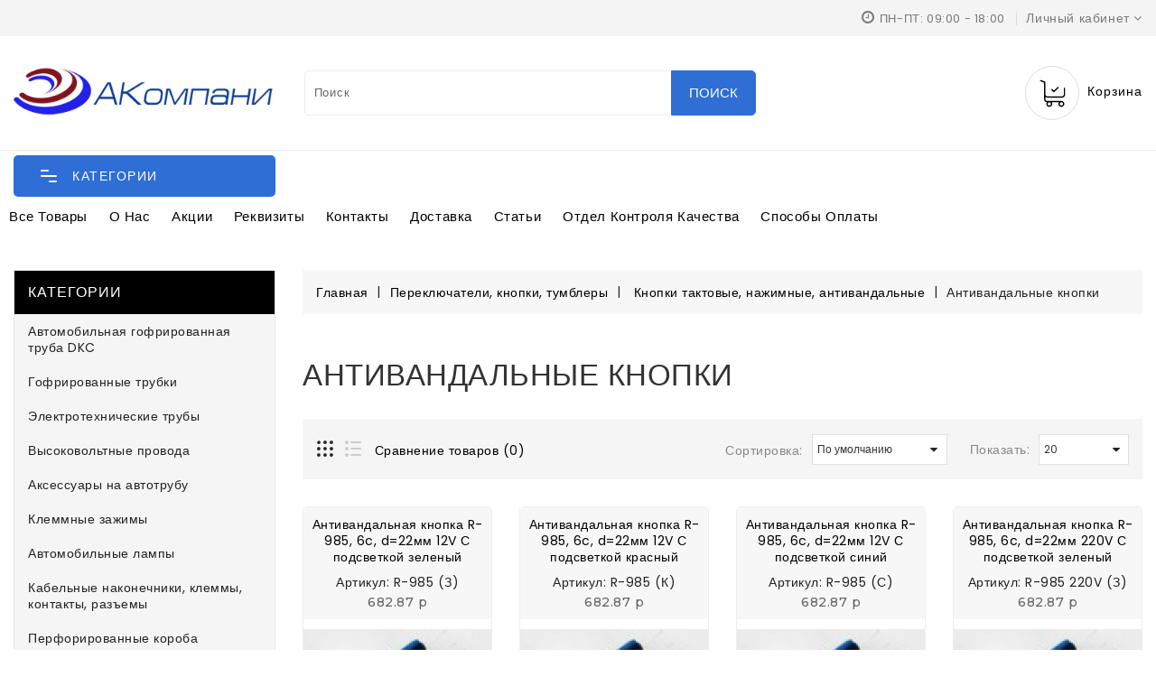

--- FILE ---
content_type: text/html; charset=utf-8
request_url: https://akompany.ru/pereklyuchateli-knopki-tumblery/knopki-taktovye-nazhimnye-antivandalnye/antivandalnye-knopki/
body_size: 43576
content:

<!DOCTYPE html>
<!--[if IE]><![endif]-->
<!--[if IE 8 ]><html dir="ltr" lang="ru-ru" class="ie8"><![endif]-->
<!--[if IE 9 ]><html dir="ltr" lang="ru-ru" class="ie9"><![endif]-->
<!--[if (gt IE 9)|!(IE)]><!-->
<html dir="ltr" lang="ru-ru">
<!--<![endif]-->
<head>
<meta charset="UTF-8" />
<meta name="viewport" content="width=device-width, initial-scale=1">
<meta http-equiv="X-UA-Compatible" content="IE=edge">
<meta name="format-detection" content="telephone=no">
<title>Антивандальные кнопки — купить в Москве, цены в интернет-магазине</title>

      
<base href="https://akompany.ru/" />
 	
			

 
<meta name="robots" content="index"> 
			
<meta name="description" content="Купить Антивандальные кнопки по низким ценам в Москве.  Доставка по всей России⚡️Скидки!  Акции! " />
<script src="catalog/view/javascript/jquery/jquery-2.1.1.min.js" type="text/javascript"></script>
<link href="catalog/view/javascript/bootstrap/css/bootstrap.min.css" rel="stylesheet" media="screen" />
<script src="catalog/view/javascript/bootstrap/js/bootstrap.min.js" type="text/javascript"></script>
<link href="catalog/view/javascript/font-awesome/css/font-awesome.min.css" rel="stylesheet" type="text/css" />
<link rel="stylesheet" type="text/css" href="catalog/view/javascript/jquery/magnific/magnific-popup.css" />
<link href="//fonts.googleapis.com/css?family=Open+Sans:400,400i,300,700" rel="stylesheet" type="text/css" />
<link href="catalog/view/theme/cormite/stylesheet/owl.carousel.min.css" rel="stylesheet">
<script src="catalog/view/theme/cormite/javascripts/owl.carousel.min.js" type="text/javascript"></script>
<script src="catalog/view/theme/cormite/javascripts/theme.js?v=1768872580" type="text/javascript"></script>
<link href="catalog/view/theme/cormite/stylesheet/stylesheet.css?v=1768872580" rel="stylesheet">



<link href="catalog/view/javascript/ocfilter/nouislider.min.css" type="text/css" rel="stylesheet" media="screen" />
<link href="catalog/view/theme/default/stylesheet/ocfilter/ocfilter.css" type="text/css" rel="stylesheet" media="screen" />
<script src="catalog/view/javascript/ocfilter/nouislider.min.js" type="text/javascript"></script>
<script src="catalog/view/javascript/ocfilter/ocfilter.js" type="text/javascript"></script>
<script src="catalog/view/javascript/common.js" type="text/javascript"></script>
<script src="catalog/view/javascript/support.js" type="text/javascript"></script>
<link href="catalog/view/javascript/font-awesome/css/font-awesome.min.css" rel="stylesheet" type="text/css" />
<script src="catalog/view/javascript/jquery/magnific/jquery.magnific-popup.min.js"></script>
<script src="catalog/view/javascript/jquery/datetimepicker/moment/moment.min.js" type="text/javascript"></script>
<script src="catalog/view/javascript/jquery/datetimepicker/moment/moment-with-locales.min.js" type="text/javascript"></script>
<script src="catalog/view/javascript/jquery/datetimepicker/bootstrap-datetimepicker.min.js" type="text/javascript"></script>
<link rel="icon" href="https://akompany.ru/favicon.svg" type="image/svg+xml">
<link href="https://akompany.ru/pereklyuchateli-knopki-tumblery/knopki-taktovye-nazhimnye-antivandalnye/antivandalnye-knopki/?page=2" rel="next" />
<link href="https://plus.google.com/" rel="publisher" />
<!-- Yandex.Metrika counter -->
<script type="text/javascript" >
   (function(m,e,t,r,i,k,a){m[i]=m[i]||function(){(m[i].a=m[i].a||[]).push(arguments)};
   m[i].l=1*new Date();k=e.createElement(t),a=e.getElementsByTagName(t)[0],k.async=1,k.src=r,a.parentNode.insertBefore(k,a)})
   (window, document, "script", "https://mc.yandex.ru/metrika/tag.js", "ym");

   ym(38149950, "init", {
        clickmap:true,
        trackLinks:true,
        accurateTrackBounce:true,
        webvisor:true
   });
</script>
<noscript><div><img src="https://mc.yandex.ru/watch/38149950" style="position:absolute; left:-9999px;" alt="" /></div></noscript>
<!-- /Yandex.Metrika counter -->
<script src="//code-ya.jivosite.com/widget/40mbWQ0ivw" async></script>

			<link rel="stylesheet" href="catalog/view/javascript/jquery.cluetip.css" type="text/css" />
			<script src="catalog/view/javascript/jquery.cluetip.js" type="text/javascript"></script>
			
			<script type="text/javascript">
				$(document).ready(function() {
				$('a.title').cluetip({splitTitle: '|'});
				  $('ol.rounded a:eq(0)').cluetip({splitTitle: '|', dropShadow: false, cluetipClass: 'rounded', showtitle: false});
				  $('ol.rounded a:eq(1)').cluetip({cluetipClass: 'rounded', dropShadow: false, showtitle: false, positionBy: 'mouse'});
				  $('ol.rounded a:eq(2)').cluetip({cluetipClass: 'rounded', dropShadow: false, showtitle: false, positionBy: 'bottomTop', topOffset: 70});
				  $('ol.rounded a:eq(3)').cluetip({cluetipClass: 'rounded', dropShadow: false, sticky: true, ajaxCache: false, arrows: true});
				  $('ol.rounded a:eq(4)').cluetip({cluetipClass: 'rounded', dropShadow: false});  
				});
			</script>
			

				 
				
				 
<script type="application/ld+json">
				{ "@context" : "http://schema.org",
				  "@type" : "Organization",
				  "name" : "АКомпани - интернет-магазин авто-электро комплектующих и аксессуаров",
				  "url" : "https://akompany.ru/",
				  "logo" : "https://akompany.ru/image/catalog/main_logos.png",
				  "contactPoint" : [
					{ "@type" : "ContactPoint",
					  "telephone" : "8-495-765-49-16",
					  "contactType" : "customer service"
					} ] }
				</script>
				 				
			
</head>
<body>
  <main> 
  	<div id="menu_wrapper"></div>
    <header id="header" class="other">
		<div class="header-nav">
			<div class="container">
				<div class="row">
			        <div class="col-xs-12 col-sm-12 col-md-6 col-lg-6 left-nav">
						<div class="d_m">
							<a href="mailto:order@akompany.ru" class="call-num">order@akompany.ru</a><br>
							<a href="tel:8-495-765-49-16" class="call-num">8-495-765-49-16</a> | 
							<a href="tel:8-915-240-93-30" class="call-num">8-915-240-93-30</a><br>
						</div>
			          			        </div>
			        <div class="col-xs-12 col-sm-12 col-md-6 col-lg-6 right-nav">
			          <div class="clock-o">
			          	<i class="fa fa-clock-o"></i><span>ПН-ПТ: 09:00 - 18:00</span>
			          </div>
			          <div class="user-info">
			            <div class="dropdown">
			              <a title="Личный кабинет" class="dropdown-toggle" data-toggle="dropdown">
			                <span class="expand-more">Личный кабинет</span> <i class="fa fa-angle-down" aria-hidden="true"></i>
			              </a>
			              <ul class="dropdown-menu">
			                			                <li><a href="https://akompany.ru/simpleregister/"><i class="fa fa-user"></i>  Регистрация</a></li>
			                <li><a href="https://akompany.ru/login/"><i class="fa fa-sign-in"></i>  Авторизация</a></li>
			                <li><a href="https://akompany.ru/wishlist/" id="wishlist-total" title="Закладки (0)"><i class="fa fa-heart"></i>  <span class="wishlist-text">Закладки (0)</span></a></li>
			                			              </ul>             
			            </div>           
			          </div>
		        	</div>
				</div>
			</div>
		</div>
		<div class="header-top">
			<div class="container" style="width: 100%">
				<div class="row">
					<div class="desktop-logo col-xs-12 col-sm-6 col-md-3 col-lg-3">
						<div id="logo">
												<a href="https://akompany.ru/"><img src="https://akompany.ru/image/catalog/main_logos.png" title="АКомпани - интернет-магазин авто-электро комплектующих и аксессуаров" alt="АКомпани - интернет-магазин авто-электро комплектующих и аксессуаров" class="img-responsive" /></a>
												</div>
					</div>												      
					<div id="_desktop_seach_widget" class="col-md-6 col-lg-5">
						<div id="search_widget" class="search-widget">
						<div class="search-logo hidden-lg hidden-md">
							<svg xmlns="http://www.w3.org/2000/svg" style="display: none;">   
						        <symbol id="magnifying-desktop" viewBox="0 0 1200 1200"><title>magnifying-desktop</title>

      
						          <path d="M606.209,578.714L448.198,423.228C489.576,378.272,515,318.817,515,253.393C514.98,113.439,399.704,0,257.493,0
						               C115.282,0,0.006,113.439,0.006,253.393s115.276,253.393,257.487,253.393c61.445,0,117.801-21.253,162.068-56.586
						               l158.624,156.099c7.729,7.614,20.277,7.614,28.006,0C613.938,598.686,613.938,586.328,606.209,578.714z M257.493,467.8
						               c-120.326,0-217.869-95.993-217.869-214.407S137.167,38.986,257.493,38.986c120.327,0,217.869,95.993,217.869,214.407
						               S377.82,467.8,257.493,467.8z"></path>
						         </symbol>
						      </svg>
						      <svg class="icon" viewBox="0 0 40 40"><use xlink:href="#magnifying-desktop" x="20%" y="22%"></use></svg>
						</div>
						<form><div id="search" class="input-group">
  <div class="searchboxform">
    <select name="category_id" class="ishicategory-select hidden-sm hidden-xs">
        <option value="0">Все категории</option>
                        <option value="65">Автомобильная гофрированная труба DKC</option>
                                <option value="59">&nbsp;&nbsp;&nbsp;&nbsp;Автомобильная гофра DKC из полипропилена Разрезная тип Е (горючая)</option>
                                        <option value="61">&nbsp;&nbsp;&nbsp;&nbsp;Автомобильная гофра DKC из полипропилена неразрезная тип Е (горючая)</option>
                                        <option value="63">&nbsp;&nbsp;&nbsp;&nbsp;Автомобильная гофра DKC из полипропилена Разрезная тип В (негорючая)</option>
                                        <option value="62">&nbsp;&nbsp;&nbsp;&nbsp;Автомобильная гофра DKC из полипропилена неразрезная тип В (негорючая)</option>
                                        <option value="60">&nbsp;&nbsp;&nbsp;&nbsp;Автомобильная гофра DKC из полиамида неразрезная</option>
                                        <option value="183">&nbsp;&nbsp;&nbsp;&nbsp;Инструменты для протяжки кабеля (кабельные чулки)</option>
                                        <option value="226">&nbsp;&nbsp;&nbsp;&nbsp;Автомобильная гофра оранжевая DKC</option>
                                        <option value="261">&nbsp;&nbsp;&nbsp;&nbsp;Гофротрубка PP негорючая, неразрезная Schlemmer</option>
                                        <option value="263">&nbsp;&nbsp;&nbsp;&nbsp;Гофротрубка PP негорючая, разрезная Schlemmer</option>
                                        <option value="264">&nbsp;&nbsp;&nbsp;&nbsp;Гофротрубка PPmod Стандарт, Неразрезная Schlemmer</option>
                                        <option value="74">&nbsp;&nbsp;&nbsp;&nbsp;Труба ПНД гибкая гофрированная разрезная и неразрезная внутр. диам. 4,6 мм </option>
                                        <option value="272">&nbsp;&nbsp;&nbsp;&nbsp;Автомобильная гофрированная труба Агропласт</option>
                                <option value="277">&nbsp;&nbsp;&nbsp;&nbsp;&nbsp;&nbsp;&nbsp;Автомобильная гофрированная труба из модифицированного полипропилена самозатухающая Агропласт</option>
                                <option value="273">&nbsp;&nbsp;&nbsp;&nbsp;&nbsp;&nbsp;&nbsp;Автомобильная гофрированная труба из полипропилена Агропласт</option>
                                <option value="276">&nbsp;&nbsp;&nbsp;&nbsp;&nbsp;&nbsp;&nbsp;Автомобильная гофрированная труба из полипропилена самозатухающая Агропласт</option>
                                                <option value="539">Гофрированные трубки</option>
                                        <option value="519">Электротехнические трубы</option>
                                <option value="520">&nbsp;&nbsp;&nbsp;&nbsp;Гибкие гофрированные трубы - &quot;Octopus&quot;</option>
                                <option value="522">&nbsp;&nbsp;&nbsp;&nbsp;&nbsp;&nbsp;&nbsp;Аксессуары для гофрированных труб</option>
                                <option value="521">&nbsp;&nbsp;&nbsp;&nbsp;&nbsp;&nbsp;&nbsp;Аксессуары для монолитного бетоностроения</option>
                                <option value="525">&nbsp;&nbsp;&nbsp;&nbsp;&nbsp;&nbsp;&nbsp;Гофрированные трубы без содержания галогенов</option>
                                <option value="526">&nbsp;&nbsp;&nbsp;&nbsp;&nbsp;&nbsp;&nbsp;Гофрированные трубы из ПНД</option>
                                <option value="536">&nbsp;&nbsp;&nbsp;&nbsp;&nbsp;&nbsp;&nbsp;Гофрированные трубы из самозатухающего ПВХ-пластиката</option>
                                <option value="538">&nbsp;&nbsp;&nbsp;&nbsp;&nbsp;&nbsp;&nbsp;Коробки ответвительные встраиваемые</option>
                                <option value="537">&nbsp;&nbsp;&nbsp;&nbsp;&nbsp;&nbsp;&nbsp;Электротруба</option>
                                        <option value="512">&nbsp;&nbsp;&nbsp;&nbsp;Гофрированные трубы из полиамида – &quot;Octopus&quot;</option>
                                <option value="517">&nbsp;&nbsp;&nbsp;&nbsp;&nbsp;&nbsp;&nbsp;Аксессуары для индустриальных труб</option>
                                <option value="516">&nbsp;&nbsp;&nbsp;&nbsp;&nbsp;&nbsp;&nbsp;Гофрированные трубы из самозатухающего полиамида</option>
                                <option value="515">&nbsp;&nbsp;&nbsp;&nbsp;&nbsp;&nbsp;&nbsp;Индустриальные гофрированные трубы из полиамида (серия P F0 UF)</option>
                                <option value="514">&nbsp;&nbsp;&nbsp;&nbsp;&nbsp;&nbsp;&nbsp;Индустриальные гофрированные трубы из полиамида (серия P F2 UF)</option>
                                <option value="513">&nbsp;&nbsp;&nbsp;&nbsp;&nbsp;&nbsp;&nbsp;Индустриальные гофрированные трубы из полиамида (серия P HB UF)</option>
                                                <option value="197">Высоковольтные провода</option>
                                <option value="199">&nbsp;&nbsp;&nbsp;&nbsp;Высоковольтные провода для иностранных автомобилей</option>
                                        <option value="198">&nbsp;&nbsp;&nbsp;&nbsp;Высоковольтные провода для отечественных автомобилей</option>
                                                <option value="156">Аксессуары на автотрубу</option>
                                <option value="184">&nbsp;&nbsp;&nbsp;&nbsp;V-Тройники</option>
                                        <option value="191">&nbsp;&nbsp;&nbsp;&nbsp;T-Тройники с внутренним замком</option>
                                        <option value="193">&nbsp;&nbsp;&nbsp;&nbsp;Y-Тройники с внутренним замком</option>
                                        <option value="168">&nbsp;&nbsp;&nbsp;&nbsp;Чехлы, соединители, адаптеры</option>
                                        <option value="188">&nbsp;&nbsp;&nbsp;&nbsp;A-Разветвители</option>
                                        <option value="187">&nbsp;&nbsp;&nbsp;&nbsp;M-Разветвители</option>
                                        <option value="163">&nbsp;&nbsp;&nbsp;&nbsp;T-Тройники</option>
                                        <option value="186">&nbsp;&nbsp;&nbsp;&nbsp;Y-тройники</option>
                                                <option value="527">Клеммные зажимы</option>
                                <option value="546">&nbsp;&nbsp;&nbsp;&nbsp; Клеммные зажимы винтовые</option>
                                <option value="562">&nbsp;&nbsp;&nbsp;&nbsp;&nbsp;&nbsp;&nbsp;Держатели предохранителя винтовые</option>
                                <option value="563">&nbsp;&nbsp;&nbsp;&nbsp;&nbsp;&nbsp;&nbsp;Заземляющие клеммы винтовые</option>
                                <option value="560">&nbsp;&nbsp;&nbsp;&nbsp;&nbsp;&nbsp;&nbsp;Мини-зажимы винтовые</option>
                                <option value="552">&nbsp;&nbsp;&nbsp;&nbsp;&nbsp;&nbsp;&nbsp;Многоуровневые клеммы винтовые</option>
                                <option value="561">&nbsp;&nbsp;&nbsp;&nbsp;&nbsp;&nbsp;&nbsp;Проходные клеммы винтовые</option>
                                <option value="547">&nbsp;&nbsp;&nbsp;&nbsp;&nbsp;&nbsp;&nbsp;Разъединители нейтрали</option>
                                <option value="553">&nbsp;&nbsp;&nbsp;&nbsp;&nbsp;&nbsp;&nbsp;Со специальными контактами</option>
                                <option value="559">&nbsp;&nbsp;&nbsp;&nbsp;&nbsp;&nbsp;&nbsp;Тестовые клеммы винтовые</option>
                                        <option value="528">&nbsp;&nbsp;&nbsp;&nbsp;Клеммные зажимы Push-in</option>
                                <option value="543">&nbsp;&nbsp;&nbsp;&nbsp;&nbsp;&nbsp;&nbsp;Заземляющие клеммы Push-In</option>
                                <option value="531">&nbsp;&nbsp;&nbsp;&nbsp;&nbsp;&nbsp;&nbsp;Клеммы с держателем предохранителя Push-In</option>
                                <option value="532">&nbsp;&nbsp;&nbsp;&nbsp;&nbsp;&nbsp;&nbsp;Клеммы с размыкателем Push-In</option>
                                <option value="530">&nbsp;&nbsp;&nbsp;&nbsp;&nbsp;&nbsp;&nbsp;Многоуровневые клеммы Push-In</option>
                                <option value="529">&nbsp;&nbsp;&nbsp;&nbsp;&nbsp;&nbsp;&nbsp;Проходные клеммы Push-In</option>
                                        <option value="548">&nbsp;&nbsp;&nbsp;&nbsp;Клеммные зажимы пружинные</option>
                                <option value="554">&nbsp;&nbsp;&nbsp;&nbsp;&nbsp;&nbsp;&nbsp;Держатели предохранителя или диода</option>
                                <option value="556">&nbsp;&nbsp;&nbsp;&nbsp;&nbsp;&nbsp;&nbsp;Клеммы пружинные с прорезанием изоляции</option>
                                <option value="557">&nbsp;&nbsp;&nbsp;&nbsp;&nbsp;&nbsp;&nbsp;Клеммы пружинные со штыревыми контактами</option>
                                <option value="550">&nbsp;&nbsp;&nbsp;&nbsp;&nbsp;&nbsp;&nbsp;Многоуровневые клеммы пружинные</option>
                                <option value="549">&nbsp;&nbsp;&nbsp;&nbsp;&nbsp;&nbsp;&nbsp;Проходные клеммы пружинные</option>
                                <option value="558">&nbsp;&nbsp;&nbsp;&nbsp;&nbsp;&nbsp;&nbsp;Пружинные клеммные зажимы для заземления</option>
                                <option value="555">&nbsp;&nbsp;&nbsp;&nbsp;&nbsp;&nbsp;&nbsp;Тестовые клеммы пружинные</option>
                                        <option value="542">&nbsp;&nbsp;&nbsp;&nbsp;Аксессуары для клеммных зажимов</option>
                                                <option value="200">Автомобильные лампы</option>
                                        <option value="114">Кабельные наконечники, клеммы, контакты, разъемы</option>
                                <option value="379">&nbsp;&nbsp;&nbsp;&nbsp;Клеммные соединители </option>
                                        <option value="378">&nbsp;&nbsp;&nbsp;&nbsp;Разъемы для клемм</option>
                                        <option value="509">&nbsp;&nbsp;&nbsp;&nbsp;Уплотнители</option>
                                        <option value="374">&nbsp;&nbsp;&nbsp;&nbsp;Изоляторы для наконечников</option>
                                        <option value="361">&nbsp;&nbsp;&nbsp;&nbsp;Клеммные колодки - &quot;Quadro&quot;</option>
                                <option value="366">&nbsp;&nbsp;&nbsp;&nbsp;&nbsp;&nbsp;&nbsp;Винтовые клеммные колодки</option>
                                <option value="364">&nbsp;&nbsp;&nbsp;&nbsp;&nbsp;&nbsp;&nbsp;Клеммные блоки распределительные</option>
                                <option value="551">&nbsp;&nbsp;&nbsp;&nbsp;&nbsp;&nbsp;&nbsp;Клеммные колодки безвинтовые</option>
                                <option value="365">&nbsp;&nbsp;&nbsp;&nbsp;&nbsp;&nbsp;&nbsp;Клеммные колодки ответвительные</option>
                                <option value="362">&nbsp;&nbsp;&nbsp;&nbsp;&nbsp;&nbsp;&nbsp;Клеммные колодки с плавкой вставкой</option>
                                <option value="363">&nbsp;&nbsp;&nbsp;&nbsp;&nbsp;&nbsp;&nbsp;Клеммные колодки соединительные</option>
                                        <option value="377">&nbsp;&nbsp;&nbsp;&nbsp;Клеммы для автомобильных аккумуляторов (АКБ)</option>
                                <option value="504">&nbsp;&nbsp;&nbsp;&nbsp;&nbsp;&nbsp;&nbsp;Крышки для клемм АКБ</option>
                                        <option value="332">&nbsp;&nbsp;&nbsp;&nbsp;Клеммы</option>
                                        <option value="238">&nbsp;&nbsp;&nbsp;&nbsp;Изолированные клеммы</option>
                                <option value="79">&nbsp;&nbsp;&nbsp;&nbsp;&nbsp;&nbsp;&nbsp;Наконечники изолированные с отверстием под винт (НКИ)</option>
                                <option value="333">&nbsp;&nbsp;&nbsp;&nbsp;&nbsp;&nbsp;&nbsp;Клеммы «Wago» (строительные и монтажные клеммы)</option>
                                <option value="81">&nbsp;&nbsp;&nbsp;&nbsp;&nbsp;&nbsp;&nbsp;Наконечники плоские, тип розетка изолированные (РПИ-М)</option>
                                <option value="288">&nbsp;&nbsp;&nbsp;&nbsp;&nbsp;&nbsp;&nbsp;Наконечники флажковые изолированные «мама»</option>
                                <option value="120">&nbsp;&nbsp;&nbsp;&nbsp;&nbsp;&nbsp;&nbsp;Гильзы изолированные (НШВИ)</option>
                                <option value="87">&nbsp;&nbsp;&nbsp;&nbsp;&nbsp;&nbsp;&nbsp;Соединители изолированные (ГСИ)</option>
                                <option value="85">&nbsp;&nbsp;&nbsp;&nbsp;&nbsp;&nbsp;&nbsp;Наконечники цилиндрические изолированные (РШИ-П, РШИ-М)</option>
                                <option value="86">&nbsp;&nbsp;&nbsp;&nbsp;&nbsp;&nbsp;&nbsp;Наконечники плоские, смешанные изолированные (РПИ-О)</option>
                                <option value="84">&nbsp;&nbsp;&nbsp;&nbsp;&nbsp;&nbsp;&nbsp;Наконечники плоские, полностью изолированные, тип вилка (РППИ-П)</option>
                                <option value="83">&nbsp;&nbsp;&nbsp;&nbsp;&nbsp;&nbsp;&nbsp;Наконечники плоские, тип вилка изолированные (РПИ-П)</option>
                                <option value="82">&nbsp;&nbsp;&nbsp;&nbsp;&nbsp;&nbsp;&nbsp;Наконечники плоские, полностью изолированные, тип розетка (РППИ-М)</option>
                                <option value="280">&nbsp;&nbsp;&nbsp;&nbsp;&nbsp;&nbsp;&nbsp;Наконечники крюковые изолированные (НИК)</option>
                                <option value="80">&nbsp;&nbsp;&nbsp;&nbsp;&nbsp;&nbsp;&nbsp;Наконечники вилочные изолированные (НВИ) </option>
                                <option value="281">&nbsp;&nbsp;&nbsp;&nbsp;&nbsp;&nbsp;&nbsp;Наконечники штифтовые изолированные НШПИ</option>
                                <option value="567">&nbsp;&nbsp;&nbsp;&nbsp;&nbsp;&nbsp;&nbsp;Зажимы винтовые и шины</option>
                                <option value="300">&nbsp;&nbsp;&nbsp;&nbsp;&nbsp;&nbsp;&nbsp;Ответвительные сжимы</option>
                                <option value="301">&nbsp;&nbsp;&nbsp;&nbsp;&nbsp;&nbsp;&nbsp;Параллельный ответвитель прокалывающего типа в ПВХ корпусе (КВТ)</option>
                                <option value="302">&nbsp;&nbsp;&nbsp;&nbsp;&nbsp;&nbsp;&nbsp;Соединительный изолирующий зажим (кабельная скрутка) (КВТ)</option>
                                        <option value="239">&nbsp;&nbsp;&nbsp;&nbsp;Неизолированные клеммы</option>
                                <option value="265">&nbsp;&nbsp;&nbsp;&nbsp;&nbsp;&nbsp;&nbsp;Кольцевые наконечники</option>
                                <option value="350">&nbsp;&nbsp;&nbsp;&nbsp;&nbsp;&nbsp;&nbsp;Наконечник штыревой втулочный неизолированный &quot;КВТ&quot;</option>
                                <option value="279">&nbsp;&nbsp;&nbsp;&nbsp;&nbsp;&nbsp;&nbsp;Наконечники кольцевые под пайку (ПМ)</option>
                                <option value="266">&nbsp;&nbsp;&nbsp;&nbsp;&nbsp;&nbsp;&nbsp;Скобы</option>
                                <option value="146">&nbsp;&nbsp;&nbsp;&nbsp;&nbsp;&nbsp;&nbsp;Наконечники гнутые кольцевые неизолированные (ТМЛ)</option>
                                <option value="541">&nbsp;&nbsp;&nbsp;&nbsp;&nbsp;&nbsp;&nbsp;Наконечники кольцевые из медной луженой трубы серии ГОСТ (ТМЛ-ГОСТ)</option>
                                <option value="249">&nbsp;&nbsp;&nbsp;&nbsp;&nbsp;&nbsp;&nbsp;Наконечники кольцевые с двумя отверстиями под винт</option>
                                <option value="247">&nbsp;&nbsp;&nbsp;&nbsp;&nbsp;&nbsp;&nbsp;Наконечники кольцевые с узкой лопаткой</option>
                                <option value="251">&nbsp;&nbsp;&nbsp;&nbsp;&nbsp;&nbsp;&nbsp;Наконечники кольцевые с хвостиком увеличенного диаметра</option>
                                <option value="254">&nbsp;&nbsp;&nbsp;&nbsp;&nbsp;&nbsp;&nbsp;Трубчатые кабельные наконечники для особо гибкой жилы</option>
                                <option value="250">&nbsp;&nbsp;&nbsp;&nbsp;&nbsp;&nbsp;&nbsp;Трубчатые кабельные наконечники с увеличенной монтажной гильзой (ТМЛ)</option>
                                <option value="148">&nbsp;&nbsp;&nbsp;&nbsp;&nbsp;&nbsp;&nbsp;Наконечники медно-алюминиевые неизолированные</option>
                                <option value="129">&nbsp;&nbsp;&nbsp;&nbsp;&nbsp;&nbsp;&nbsp;Наконечники вилочные неизолированные (НШВИ2, НШВИ, НВ, НВП)</option>
                                <option value="139">&nbsp;&nbsp;&nbsp;&nbsp;&nbsp;&nbsp;&nbsp;Наконечники кольцевые неизолированные (ТМЛ)</option>
                                <option value="138">&nbsp;&nbsp;&nbsp;&nbsp;&nbsp;&nbsp;&nbsp;Наконечники плоские, тип розетка неизолированные (РП-М)</option>
                                <option value="136">&nbsp;&nbsp;&nbsp;&nbsp;&nbsp;&nbsp;&nbsp;Наконечники плоские, тип вилка неизолированные (РП-П)</option>
                                <option value="134">&nbsp;&nbsp;&nbsp;&nbsp;&nbsp;&nbsp;&nbsp;Наконечники круглые, штыревые неизолированные (НШП, НШПК)</option>
                                <option value="124">&nbsp;&nbsp;&nbsp;&nbsp;&nbsp;&nbsp;&nbsp;Неизолированные наконечники с отверстием под винт (ПМ)</option>
                                <option value="122">&nbsp;&nbsp;&nbsp;&nbsp;&nbsp;&nbsp;&nbsp;Гильзы неизолированные (НШВ)</option>
                                <option value="298">&nbsp;&nbsp;&nbsp;&nbsp;&nbsp;&nbsp;&nbsp;Блок соединителей в полимерном корпусе КСМ (КВТ)</option>
                                <option value="380">&nbsp;&nbsp;&nbsp;&nbsp;&nbsp;&nbsp;&nbsp;Клеммы байонетные</option>
                                <option value="299">&nbsp;&nbsp;&nbsp;&nbsp;&nbsp;&nbsp;&nbsp;Набор для подключения СИП НСА (КВТ)</option>
                                <option value="297">&nbsp;&nbsp;&nbsp;&nbsp;&nbsp;&nbsp;&nbsp;Ремнабор для герметичного соединения проводов СОТК (КВТ)</option>
                                <option value="284">&nbsp;&nbsp;&nbsp;&nbsp;&nbsp;&nbsp;&nbsp;Шайбы алюмомедные</option>
                                        <option value="113">&nbsp;&nbsp;&nbsp;&nbsp;Клеммы Hatko (Турция)</option>
                                        <option value="160">&nbsp;&nbsp;&nbsp;&nbsp;Колодки клеммные соединительные</option>
                                        <option value="278">&nbsp;&nbsp;&nbsp;&nbsp;Клеммы в сборе с проводами</option>
                                        <option value="268">&nbsp;&nbsp;&nbsp;&nbsp;Разъемы байонетные</option>
                                                <option value="258">Перфорированные короба</option>
                                <option value="259">&nbsp;&nbsp;&nbsp;&nbsp;Аксессуары для перфорированных коробов</option>
                                        <option value="540">&nbsp;&nbsp;&nbsp;&nbsp;Безгалогеновые перфорированные короба серии RL6 HF</option>
                                                <option value="68">Стяжки, Хомуты</option>
                                <option value="375">&nbsp;&nbsp;&nbsp;&nbsp;Хомуты на тканевой основе</option>
                                        <option value="335">&nbsp;&nbsp;&nbsp;&nbsp;Хомуты червячные, силовые, трубные</option>
                                <option value="336">&nbsp;&nbsp;&nbsp;&nbsp;&nbsp;&nbsp;&nbsp;Хомут заземления из нержавеющей стали</option>
                                <option value="344">&nbsp;&nbsp;&nbsp;&nbsp;&nbsp;&nbsp;&nbsp;Хомут заземления трубный из нержавеющей стали</option>
                                <option value="341">&nbsp;&nbsp;&nbsp;&nbsp;&nbsp;&nbsp;&nbsp;Хомут силовой ROBUST из нержавеющей стали</option>
                                <option value="337">&nbsp;&nbsp;&nbsp;&nbsp;&nbsp;&nbsp;&nbsp;Хомуты заземления универсальные</option>
                                <option value="340">&nbsp;&nbsp;&nbsp;&nbsp;&nbsp;&nbsp;&nbsp;Хомуты силовые ROBUST из оцинкованной стали</option>
                                <option value="342">&nbsp;&nbsp;&nbsp;&nbsp;&nbsp;&nbsp;&nbsp;Хомуты силовые T-bolt из нержавеющей стали</option>
                                <option value="348">&nbsp;&nbsp;&nbsp;&nbsp;&nbsp;&nbsp;&nbsp;Хомуты трубные</option>
                                <option value="346">&nbsp;&nbsp;&nbsp;&nbsp;&nbsp;&nbsp;&nbsp;Хомуты трубные из нержавеющей стали</option>
                                <option value="345">&nbsp;&nbsp;&nbsp;&nbsp;&nbsp;&nbsp;&nbsp;Хомуты трубные комплект</option>
                                <option value="347">&nbsp;&nbsp;&nbsp;&nbsp;&nbsp;&nbsp;&nbsp;Хомуты трубные усиленные</option>
                                <option value="343">&nbsp;&nbsp;&nbsp;&nbsp;&nbsp;&nbsp;&nbsp;Хомуты червячные &quot;бабочка&quot; из нержавеющей стали</option>
                                <option value="339">&nbsp;&nbsp;&nbsp;&nbsp;&nbsp;&nbsp;&nbsp;Хомуты червячные из нержавеющей стали</option>
                                <option value="338">&nbsp;&nbsp;&nbsp;&nbsp;&nbsp;&nbsp;&nbsp;Хомуты червячные из оцинкованной стали</option>
                                        <option value="116">&nbsp;&nbsp;&nbsp;&nbsp;Стяжки из нержавеющей стали</option>
                                        <option value="97">&nbsp;&nbsp;&nbsp;&nbsp;Стяжки многоразовые</option>
                                        <option value="118">&nbsp;&nbsp;&nbsp;&nbsp;Стяжки специализированные</option>
                                        <option value="98">&nbsp;&nbsp;&nbsp;&nbsp;Стяжки стандартные из полиамида 6.6</option>
                                        <option value="117">&nbsp;&nbsp;&nbsp;&nbsp;Стяжки цветные из полиамида</option>
                                        <option value="92">&nbsp;&nbsp;&nbsp;&nbsp;Хомуты морозостойкие из полиамида 12</option>
                                        <option value="201">&nbsp;&nbsp;&nbsp;&nbsp;Нейлоновые стяжки Фортисфлекс</option>
                                <option value="217">&nbsp;&nbsp;&nbsp;&nbsp;&nbsp;&nbsp;&nbsp;стяжки КСШ (Разъемные с шариковым замком)</option>
                                <option value="213">&nbsp;&nbsp;&nbsp;&nbsp;&nbsp;&nbsp;&nbsp;стяжки КСГ (Разъемные с горизонтальным замком)</option>
                                <option value="565">&nbsp;&nbsp;&nbsp;&nbsp;&nbsp;&nbsp;&nbsp;Стяжки КСС «MULTILOCK»</option>
                                <option value="205">&nbsp;&nbsp;&nbsp;&nbsp;&nbsp;&nbsp;&nbsp;Стяжки КСС «NORD» (Морозостойкие)</option>
                                <option value="564">&nbsp;&nbsp;&nbsp;&nbsp;&nbsp;&nbsp;&nbsp;Стяжки НСС «EasyFix»</option>
                                <option value="209">&nbsp;&nbsp;&nbsp;&nbsp;&nbsp;&nbsp;&nbsp;стяжки КСУ (Универсальные)</option>
                                <option value="204">&nbsp;&nbsp;&nbsp;&nbsp;&nbsp;&nbsp;&nbsp;Стяжки КСТ (Термостойкие)</option>
                                <option value="212">&nbsp;&nbsp;&nbsp;&nbsp;&nbsp;&nbsp;&nbsp;стяжки КСО «Multihole» (С отверстиями под винт)</option>
                                <option value="211">&nbsp;&nbsp;&nbsp;&nbsp;&nbsp;&nbsp;&nbsp;стяжки КСО (С отверстием под винт)</option>
                                <option value="203">&nbsp;&nbsp;&nbsp;&nbsp;&nbsp;&nbsp;&nbsp;Стяжки КСС (Стандартные)</option>
                                <option value="207">&nbsp;&nbsp;&nbsp;&nbsp;&nbsp;&nbsp;&nbsp;стяжки КСС &quot;Float&quot; (Плавающие)</option>
                                <option value="216">&nbsp;&nbsp;&nbsp;&nbsp;&nbsp;&nbsp;&nbsp;стяжки КСК (С круглым замком)</option>
                                <option value="214">&nbsp;&nbsp;&nbsp;&nbsp;&nbsp;&nbsp;&nbsp;Стяжки КСР (Разъемные)</option>
                                <option value="221">&nbsp;&nbsp;&nbsp;&nbsp;&nbsp;&nbsp;&nbsp;стяжки КСВ-У (Липучки Велькро универсальные)</option>
                                <option value="208">&nbsp;&nbsp;&nbsp;&nbsp;&nbsp;&nbsp;&nbsp;Стяжки КСЗ (С зубом из нержавейки)</option>
                                <option value="206">&nbsp;&nbsp;&nbsp;&nbsp;&nbsp;&nbsp;&nbsp;Стяжки КСС &quot;Magnetic&quot; (Металлодетектируемые)</option>
                                <option value="225">&nbsp;&nbsp;&nbsp;&nbsp;&nbsp;&nbsp;&nbsp;стяжки КСВ-СО (Липучки Велькро со смещенным монтажным отверстием под винт)</option>
                                <option value="202">&nbsp;&nbsp;&nbsp;&nbsp;&nbsp;&nbsp;&nbsp;Стяжки КСС «Grizzly»</option>
                                <option value="218">&nbsp;&nbsp;&nbsp;&nbsp;&nbsp;&nbsp;&nbsp;стяжки КСД (С дюбелем)</option>
                                <option value="210">&nbsp;&nbsp;&nbsp;&nbsp;&nbsp;&nbsp;&nbsp;стяжки КСМ (С маркировочной площадкой)</option>
                                <option value="223">&nbsp;&nbsp;&nbsp;&nbsp;&nbsp;&nbsp;&nbsp;стяжки КСВ-П (Липучки Велькро с пластиковой пряжкой)</option>
                                <option value="354">&nbsp;&nbsp;&nbsp;&nbsp;&nbsp;&nbsp;&nbsp;Копия стяжки КСВ-О (Липучки Велькро с центральным монтажным отверстием под винт)</option>
                                <option value="224">&nbsp;&nbsp;&nbsp;&nbsp;&nbsp;&nbsp;&nbsp;стяжки КСВ-О (Липучки Велькро с центральным монтажным отверстием под винт)</option>
                                <option value="219">&nbsp;&nbsp;&nbsp;&nbsp;&nbsp;&nbsp;&nbsp;стяжки КСДп (С дюбель-пистоном)</option>
                                <option value="222">&nbsp;&nbsp;&nbsp;&nbsp;&nbsp;&nbsp;&nbsp;Стяжки КСВ-Н (В наборе)</option>
                                <option value="220">&nbsp;&nbsp;&nbsp;&nbsp;&nbsp;&nbsp;&nbsp;Стяжки КСВ (Липучки Велькро)</option>
                                <option value="215">&nbsp;&nbsp;&nbsp;&nbsp;&nbsp;&nbsp;&nbsp;Стяжки T-flex 300 (Разъемные фигурные)</option>
                                        <option value="243">&nbsp;&nbsp;&nbsp;&nbsp;Стальные стяжки Фортисфлекс</option>
                                <option value="574">&nbsp;&nbsp;&nbsp;&nbsp;&nbsp;&nbsp;&nbsp;Стальные стяжки СКБ-П (316)</option>
                                <option value="573">&nbsp;&nbsp;&nbsp;&nbsp;&nbsp;&nbsp;&nbsp;Стальные стяжки СКЛ (316)</option>
                                <option value="572">&nbsp;&nbsp;&nbsp;&nbsp;&nbsp;&nbsp;&nbsp;Стальные стяжки СКЛ-П (316)</option>
                                <option value="245">&nbsp;&nbsp;&nbsp;&nbsp;&nbsp;&nbsp;&nbsp;Стальные стяжки СКС (304)</option>
                                <option value="244">&nbsp;&nbsp;&nbsp;&nbsp;&nbsp;&nbsp;&nbsp;Стальные стяжки СКС (316)</option>
                                <option value="571">&nbsp;&nbsp;&nbsp;&nbsp;&nbsp;&nbsp;&nbsp;Стальные стяжки СКС-2 (304)</option>
                                <option value="570">&nbsp;&nbsp;&nbsp;&nbsp;&nbsp;&nbsp;&nbsp;Стальные стяжки СКС-2 (316)</option>
                                <option value="569">&nbsp;&nbsp;&nbsp;&nbsp;&nbsp;&nbsp;&nbsp;Стальные стяжки СКС-П (304)</option>
                                <option value="568">&nbsp;&nbsp;&nbsp;&nbsp;&nbsp;&nbsp;&nbsp;Стальные стяжки СКС-П (316)</option>
                                        <option value="196">&nbsp;&nbsp;&nbsp;&nbsp;Хомуты для крепления гофры</option>
                                        <option value="100">&nbsp;&nbsp;&nbsp;&nbsp;Аксессуары для хомутов</option>
                                        <option value="119">&nbsp;&nbsp;&nbsp;&nbsp;Инструмент для хомутов</option>
                                                <option value="70">Автомобильные предохранители </option>
                                <option value="236">&nbsp;&nbsp;&nbsp;&nbsp;MEGAVAL (мега) - MTA Италия</option>
                                        <option value="235">&nbsp;&nbsp;&nbsp;&nbsp;MIDIVAL (средний) - MTA Италия</option>
                                        <option value="195">&nbsp;&nbsp;&nbsp;&nbsp;POWERVAL (мега) - MTA Италия</option>
                                        <option value="267">&nbsp;&nbsp;&nbsp;&nbsp;Блоки предохранителей</option>
                                        <option value="194">&nbsp;&nbsp;&nbsp;&nbsp;Наборы предохранителей</option>
                                        <option value="257">&nbsp;&nbsp;&nbsp;&nbsp;Норма - Россия</option>
                                        <option value="506">&nbsp;&nbsp;&nbsp;&nbsp;Предохранители Макси - Россия</option>
                                        <option value="234">&nbsp;&nbsp;&nbsp;&nbsp;Предохранители пластина</option>
                                        <option value="505">&nbsp;&nbsp;&nbsp;&nbsp;Резисторы</option>
                                        <option value="107">&nbsp;&nbsp;&nbsp;&nbsp;НОРМА - TESLA Чехия</option>
                                        <option value="110">&nbsp;&nbsp;&nbsp;&nbsp;MINI LOW PROFILE (микро) - МТА Италия</option>
                                        <option value="91">&nbsp;&nbsp;&nbsp;&nbsp;MINIVAL (мини) - МТА Италия</option>
                                        <option value="89">&nbsp;&nbsp;&nbsp;&nbsp;UNIVAL (норма) - МТА Италия</option>
                                        <option value="90">&nbsp;&nbsp;&nbsp;&nbsp;MAXIVAL (макси) - МТА Италия</option>
                                        <option value="106">&nbsp;&nbsp;&nbsp;&nbsp;JAPVAL - МТА Италия</option>
                                                <option value="108">Держатели предохранителей, реле, колодки соединительные автомобильные</option>
                                <option value="158">&nbsp;&nbsp;&nbsp;&nbsp;Колодки соединительные автомобильные</option>
                                <option value="256">&nbsp;&nbsp;&nbsp;&nbsp;&nbsp;&nbsp;&nbsp;Автомобильные разъёмы с проводом</option>
                                <option value="510">&nbsp;&nbsp;&nbsp;&nbsp;&nbsp;&nbsp;&nbsp;Аксессуары для разъемов</option>
                                <option value="255">&nbsp;&nbsp;&nbsp;&nbsp;&nbsp;&nbsp;&nbsp;Герметичные разъёмы без провода</option>
                                        <option value="376">&nbsp;&nbsp;&nbsp;&nbsp;Монтажные блоки</option>
                                        <option value="159">&nbsp;&nbsp;&nbsp;&nbsp;Аксессуары для держателей</option>
                                        <option value="109">&nbsp;&nbsp;&nbsp;&nbsp;Держатели  предохранителей и реле</option>
                                        <option value="155">&nbsp;&nbsp;&nbsp;&nbsp;Реле</option>
                                                <option value="385">Свечи зажигания искровые TESLINE</option>
                                        <option value="181">Провод, кабель ПГВА, ПВАМ, ПУГВ и др.</option>
                                <option value="260">&nbsp;&nbsp;&nbsp;&nbsp;Провод ПВС</option>
                                        <option value="508">&nbsp;&nbsp;&nbsp;&nbsp;Силиконовый провод</option>
                                        <option value="381">&nbsp;&nbsp;&nbsp;&nbsp;Спиральный армированный кабель</option>
                                        <option value="382">&nbsp;&nbsp;&nbsp;&nbsp;Удлинитель кабеля</option>
                                        <option value="392">&nbsp;&nbsp;&nbsp;&nbsp;Кабель NYM</option>
                                        <option value="393">&nbsp;&nbsp;&nbsp;&nbsp;Кабель АВВГ</option>
                                        <option value="398">&nbsp;&nbsp;&nbsp;&nbsp;Кабель ВБбШв</option>
                                        <option value="396">&nbsp;&nbsp;&nbsp;&nbsp;Кабель ВВГнг</option>
                                        <option value="395">&nbsp;&nbsp;&nbsp;&nbsp;Кабель КГтп</option>
                                        <option value="399">&nbsp;&nbsp;&nbsp;&nbsp;Кабель телевизионный радиочастотный</option>
                                        <option value="386">&nbsp;&nbsp;&nbsp;&nbsp;Провод  ПуГР</option>
                                        <option value="394">&nbsp;&nbsp;&nbsp;&nbsp;Провод АПУВ (АПВ)</option>
                                        <option value="388">&nbsp;&nbsp;&nbsp;&nbsp;Провод КГВВА</option>
                                        <option value="389">&nbsp;&nbsp;&nbsp;&nbsp;Провод КГВВАМ</option>
                                        <option value="180">&nbsp;&nbsp;&nbsp;&nbsp;Провод ПВАМ</option>
                                        <option value="154">&nbsp;&nbsp;&nbsp;&nbsp;Провод ПГВА</option>
                                        <option value="390">&nbsp;&nbsp;&nbsp;&nbsp;Провод ПГВАЭ</option>
                                        <option value="397">&nbsp;&nbsp;&nbsp;&nbsp;Провод ПуВ</option>
                                        <option value="182">&nbsp;&nbsp;&nbsp;&nbsp;Провод ПУГВ</option>
                                        <option value="352">&nbsp;&nbsp;&nbsp;&nbsp;Акустический кабель </option>
                                                <option value="282">Провода для заземления и подключения АКБ</option>
                                <option value="285">&nbsp;&nbsp;&nbsp;&nbsp;Перемычки заземления круглые изолированные ПЗКи</option>
                                        <option value="286">&nbsp;&nbsp;&nbsp;&nbsp;Плоские шлейфы заземления изолированные ПЗИ</option>
                                        <option value="283">&nbsp;&nbsp;&nbsp;&nbsp;Плоские шлейфы заземления ПЗ</option>
                                        <option value="351">&nbsp;&nbsp;&nbsp;&nbsp;Провод аккумуляторный для соединения АКБ и ИБП</option>
                                        <option value="289">&nbsp;&nbsp;&nbsp;&nbsp;Проводники заземляющие универсальные</option>
                                        <option value="373">&nbsp;&nbsp;&nbsp;&nbsp;Шлейфы заземления</option>
                                                <option value="290">Металлорукав и фитинги</option>
                                <option value="312">&nbsp;&nbsp;&nbsp;&nbsp;Гофрорукав и фитинги</option>
                                        <option value="291">&nbsp;&nbsp;&nbsp;&nbsp;Металлорукав</option>
                                <option value="575">&nbsp;&nbsp;&nbsp;&nbsp;&nbsp;&nbsp;&nbsp;Металлорукав герметичный в ПВХ изоляции</option>
                                <option value="293">&nbsp;&nbsp;&nbsp;&nbsp;&nbsp;&nbsp;&nbsp;Металлорукав герметичный в ПВХ-изоляции с пониженным дымовыделением Р3-ЦПнг-LS (Fortisflex)</option>
                                <option value="295">&nbsp;&nbsp;&nbsp;&nbsp;&nbsp;&nbsp;&nbsp;Металлорукав из нержавеющей стали МР (INOX) (Fortisflex)</option>
                                <option value="296">&nbsp;&nbsp;&nbsp;&nbsp;&nbsp;&nbsp;&nbsp;Металлорукав из оцинкованной стали Р3-ЦХ (Fortisflex)</option>
                                <option value="292">&nbsp;&nbsp;&nbsp;&nbsp;&nbsp;&nbsp;&nbsp;Металлорукав морозостойкий, герметичный в ПВХ-изоляции МРПИнг «NORD» (Fortisflex)</option>
                                <option value="294">&nbsp;&nbsp;&nbsp;&nbsp;&nbsp;&nbsp;&nbsp;Металлорукав усиленный в ПВХ-кожухе МГ-ПУнг-LS &quot;TITAN&quot; (Fortisflex)</option>
                                        <option value="311">&nbsp;&nbsp;&nbsp;&nbsp;Распределительные коробки для металлорукава</option>
                                        <option value="303">&nbsp;&nbsp;&nbsp;&nbsp;Фитинги для металлорукава и трубы (Fortisflex)</option>
                                <option value="309">&nbsp;&nbsp;&nbsp;&nbsp;&nbsp;&nbsp;&nbsp;Вводные муфты для металлорукава пластиковые</option>
                                <option value="310">&nbsp;&nbsp;&nbsp;&nbsp;&nbsp;&nbsp;&nbsp;Втулки трубные</option>
                                <option value="304">&nbsp;&nbsp;&nbsp;&nbsp;&nbsp;&nbsp;&nbsp;Муфты вводные для металлорукава</option>
                                <option value="307">&nbsp;&nbsp;&nbsp;&nbsp;&nbsp;&nbsp;&nbsp;Муфты вводные для металлорукава и трубы с крепежным хомутом</option>
                                <option value="306">&nbsp;&nbsp;&nbsp;&nbsp;&nbsp;&nbsp;&nbsp;Муфты соединительные «металлорукав - металлорукав»</option>
                                <option value="305">&nbsp;&nbsp;&nbsp;&nbsp;&nbsp;&nbsp;&nbsp;Муфты соединительные «труба-металлорукав»</option>
                                <option value="308">&nbsp;&nbsp;&nbsp;&nbsp;&nbsp;&nbsp;&nbsp;Оконцеватели защитные для металлорукава</option>
                                        <option value="313">&nbsp;&nbsp;&nbsp;&nbsp;Кабельные скобы</option>
                                <option value="316">&nbsp;&nbsp;&nbsp;&nbsp;&nbsp;&nbsp;&nbsp;Cкоба однолапковая из оцинкованной стали</option>
                                <option value="329">&nbsp;&nbsp;&nbsp;&nbsp;&nbsp;&nbsp;&nbsp;Крепеж-клипса для монтажа труб</option>
                                <option value="325">&nbsp;&nbsp;&nbsp;&nbsp;&nbsp;&nbsp;&nbsp;Лента монтажная перфорированная из оцинкованной стали</option>
                                <option value="331">&nbsp;&nbsp;&nbsp;&nbsp;&nbsp;&nbsp;&nbsp;Скоба U-образная с метрической резьбой</option>
                                <option value="315">&nbsp;&nbsp;&nbsp;&nbsp;&nbsp;&nbsp;&nbsp;Скоба двухлапковая из нержавеющей стали</option>
                                <option value="317">&nbsp;&nbsp;&nbsp;&nbsp;&nbsp;&nbsp;&nbsp;Скоба двухлапковая из оцинкованной стали</option>
                                <option value="321">&nbsp;&nbsp;&nbsp;&nbsp;&nbsp;&nbsp;&nbsp;Скоба двухлапковая из оцинкованной стали с полимерным покрытием</option>
                                <option value="324">&nbsp;&nbsp;&nbsp;&nbsp;&nbsp;&nbsp;&nbsp;Скоба из нержавеющей стали с резиновым уплотнителем</option>
                                <option value="323">&nbsp;&nbsp;&nbsp;&nbsp;&nbsp;&nbsp;&nbsp;Скоба из оцинкованной стали с резиновым уплотнителем</option>
                                <option value="328">&nbsp;&nbsp;&nbsp;&nbsp;&nbsp;&nbsp;&nbsp;Скоба нейлоновая крепежная под саморезы</option>
                                <option value="314">&nbsp;&nbsp;&nbsp;&nbsp;&nbsp;&nbsp;&nbsp;Скоба однолапковая из нержавеющей стали</option>
                                <option value="320">&nbsp;&nbsp;&nbsp;&nbsp;&nbsp;&nbsp;&nbsp;Скоба однолапковая из оцинкованной стали с полимерным покрытием</option>
                                <option value="326">&nbsp;&nbsp;&nbsp;&nbsp;&nbsp;&nbsp;&nbsp;Скоба пластиковая с гвоздем для круглых проводов и кабелей</option>
                                <option value="327">&nbsp;&nbsp;&nbsp;&nbsp;&nbsp;&nbsp;&nbsp;Скоба пластиковая с гвоздем для плоских проводов и кабелей</option>
                                <option value="322">&nbsp;&nbsp;&nbsp;&nbsp;&nbsp;&nbsp;&nbsp;Скоба подвесная из оцинкованной стали</option>
                                <option value="319">&nbsp;&nbsp;&nbsp;&nbsp;&nbsp;&nbsp;&nbsp;Скобы двухлапковые из нержавеющей стали с полимерным покрытием</option>
                                <option value="318">&nbsp;&nbsp;&nbsp;&nbsp;&nbsp;&nbsp;&nbsp;Скобы однолапковые из нержавеющей стали с полимерным покрытием</option>
                                <option value="330">&nbsp;&nbsp;&nbsp;&nbsp;&nbsp;&nbsp;&nbsp;Хомут для труб «быстрый монтаж»</option>
                                                <option value="72">Изолента</option>
                                        <option value="177">Переключатели, кнопки, тумблеры</option>
                                <option value="170">&nbsp;&nbsp;&nbsp;&nbsp;Клавишные переключатели</option>
                                        <option value="269">&nbsp;&nbsp;&nbsp;&nbsp;Кнопки электростеклоподъемников, выключатели</option>
                                        <option value="173">&nbsp;&nbsp;&nbsp;&nbsp;Микропереключатели</option>
                                        <option value="383">&nbsp;&nbsp;&nbsp;&nbsp;Панели к переключателям ПКл</option>
                                        <option value="176">&nbsp;&nbsp;&nbsp;&nbsp;Тумблеры</option>
                                <option value="179">&nbsp;&nbsp;&nbsp;&nbsp;&nbsp;&nbsp;&nbsp;Прочее к тумблерам</option>
                                        <option value="178">&nbsp;&nbsp;&nbsp;&nbsp; Кнопки тактовые, нажимные, антивандальные</option>
                                <option value="172">&nbsp;&nbsp;&nbsp;&nbsp;&nbsp;&nbsp;&nbsp;Антивандальные кнопки</option>
                                <option value="174">&nbsp;&nbsp;&nbsp;&nbsp;&nbsp;&nbsp;&nbsp;Модульные микрокнопки</option>
                                <option value="171">&nbsp;&nbsp;&nbsp;&nbsp;&nbsp;&nbsp;&nbsp;Нажимные кнопки</option>
                                <option value="175">&nbsp;&nbsp;&nbsp;&nbsp;&nbsp;&nbsp;&nbsp;Тактовые кнопки</option>
                                                <option value="94">Термоусаживаемая трубка</option>
                                <option value="121">&nbsp;&nbsp;&nbsp;&nbsp;Термоусаживаемая трубка DKC</option>
                                <option value="123">&nbsp;&nbsp;&nbsp;&nbsp;&nbsp;&nbsp;&nbsp;Тонкостенная серия</option>
                                <option value="125">&nbsp;&nbsp;&nbsp;&nbsp;&nbsp;&nbsp;&nbsp;Тонкостенная серия в рулоне</option>
                                <option value="126">&nbsp;&nbsp;&nbsp;&nbsp;&nbsp;&nbsp;&nbsp;Тонкостенная огнестойкая серия</option>
                                <option value="127">&nbsp;&nbsp;&nbsp;&nbsp;&nbsp;&nbsp;&nbsp;Тонкостенная огнестойкая серия в рулоне</option>
                                <option value="128">&nbsp;&nbsp;&nbsp;&nbsp;&nbsp;&nbsp;&nbsp;Среднестенная серия</option>
                                <option value="130">&nbsp;&nbsp;&nbsp;&nbsp;&nbsp;&nbsp;&nbsp;Среднестенная серия с клеевым составом</option>
                                <option value="131">&nbsp;&nbsp;&nbsp;&nbsp;&nbsp;&nbsp;&nbsp;Промышленная  серия в рулоне</option>
                                <option value="132">&nbsp;&nbsp;&nbsp;&nbsp;&nbsp;&nbsp;&nbsp;Толстостенная  серия</option>
                                <option value="133">&nbsp;&nbsp;&nbsp;&nbsp;&nbsp;&nbsp;&nbsp;Толстостенная  серия c клеевым составом</option>
                                <option value="544">&nbsp;&nbsp;&nbsp;&nbsp;&nbsp;&nbsp;&nbsp;Самозатухающая серия 3:1</option>
                                <option value="135">&nbsp;&nbsp;&nbsp;&nbsp;&nbsp;&nbsp;&nbsp;Тонкостенная огнестойкая серия 3:1</option>
                                <option value="137">&nbsp;&nbsp;&nbsp;&nbsp;&nbsp;&nbsp;&nbsp;Тонкостенная огнестойкая серия в рулоне 3:1</option>
                                <option value="141">&nbsp;&nbsp;&nbsp;&nbsp;&nbsp;&nbsp;&nbsp;Серия для термотрансферной печати</option>
                                <option value="142">&nbsp;&nbsp;&nbsp;&nbsp;&nbsp;&nbsp;&nbsp;Огнестойкая серия для термотрансферной печати</option>
                                <option value="144">&nbsp;&nbsp;&nbsp;&nbsp;&nbsp;&nbsp;&nbsp;Тонкостенная серия с клеевым составом 3:1</option>
                                <option value="145">&nbsp;&nbsp;&nbsp;&nbsp;&nbsp;&nbsp;&nbsp;Тонкостенная с клеевым составом серия в рулоне 4:1</option>
                                <option value="147">&nbsp;&nbsp;&nbsp;&nbsp;&nbsp;&nbsp;&nbsp;Тонкостенная серия с клеевым составом в рулоне 3:1</option>
                                <option value="149">&nbsp;&nbsp;&nbsp;&nbsp;&nbsp;&nbsp;&nbsp;Тонкостенная с клеевым составом серия 4:1</option>
                                        <option value="422">&nbsp;&nbsp;&nbsp;&nbsp;Термоусадочные трубки КВТ</option>
                                <option value="576">&nbsp;&nbsp;&nbsp;&nbsp;&nbsp;&nbsp;&nbsp;Наборы термоусадочных трубок</option>
                                <option value="473">&nbsp;&nbsp;&nbsp;&nbsp;&nbsp;&nbsp;&nbsp;Термоусадочные клеевые трубки ТТ-(6Х)</option>
                                <option value="470">&nbsp;&nbsp;&nbsp;&nbsp;&nbsp;&nbsp;&nbsp;Термоусадочные клеевые трубки ТТ-AUTO(4:1)</option>
                                <option value="472">&nbsp;&nbsp;&nbsp;&nbsp;&nbsp;&nbsp;&nbsp;Термоусадочные кожухи толстостенные ТТВ</option>
                                <option value="476">&nbsp;&nbsp;&nbsp;&nbsp;&nbsp;&nbsp;&nbsp;Термоусадочные трубки KST</option>
                                <option value="428">&nbsp;&nbsp;&nbsp;&nbsp;&nbsp;&nbsp;&nbsp;Термоусадочные трубки НТТК</option>
                                <option value="424">&nbsp;&nbsp;&nbsp;&nbsp;&nbsp;&nbsp;&nbsp;Термоусадочные трубки СТТК</option>
                                <option value="458">&nbsp;&nbsp;&nbsp;&nbsp;&nbsp;&nbsp;&nbsp;Термоусадочные трубки Т-BOX</option>
                                <option value="423">&nbsp;&nbsp;&nbsp;&nbsp;&nbsp;&nbsp;&nbsp;Термоусадочные трубки ТНТ </option>
                                <option value="475">&nbsp;&nbsp;&nbsp;&nbsp;&nbsp;&nbsp;&nbsp;Термоусадочные трубки ТСТ</option>
                                <option value="474">&nbsp;&nbsp;&nbsp;&nbsp;&nbsp;&nbsp;&nbsp;Термоусадочные трубки ТСТ-А</option>
                                <option value="461">&nbsp;&nbsp;&nbsp;&nbsp;&nbsp;&nbsp;&nbsp;Термоусадочные трубки ТТ-150</option>
                                <option value="425">&nbsp;&nbsp;&nbsp;&nbsp;&nbsp;&nbsp;&nbsp;Термоусадочные трубки ТТ-175</option>
                                <option value="459">&nbsp;&nbsp;&nbsp;&nbsp;&nbsp;&nbsp;&nbsp;Термоусадочные трубки ТТ-200</option>
                                <option value="463">&nbsp;&nbsp;&nbsp;&nbsp;&nbsp;&nbsp;&nbsp;Термоусадочные трубки ТТ-ГСМ</option>
                                <option value="460">&nbsp;&nbsp;&nbsp;&nbsp;&nbsp;&nbsp;&nbsp;Термоусадочные трубки ТТ-С нг-LS</option>
                                <option value="430">&nbsp;&nbsp;&nbsp;&nbsp;&nbsp;&nbsp;&nbsp;Термоусадочные трубки ТТК</option>
                                <option value="457">&nbsp;&nbsp;&nbsp;&nbsp;&nbsp;&nbsp;&nbsp;Термоусадочные трубки ТТШ-10</option>
                                <option value="469">&nbsp;&nbsp;&nbsp;&nbsp;&nbsp;&nbsp;&nbsp;Термоусадочные трубки ТТШ-35</option>
                                <option value="429">&nbsp;&nbsp;&nbsp;&nbsp;&nbsp;&nbsp;&nbsp;Термоусадочные трубки ТУТ (HF)</option>
                                <option value="471">&nbsp;&nbsp;&nbsp;&nbsp;&nbsp;&nbsp;&nbsp;Термоусадочные трубки ТУТнг-LS</option>
                                                <option value="157">Кабельная оплетка из полиамида и полиэстера DKC</option>
                                        <option value="102">Жгут витой SPIRALITE</option>
                                        <option value="491">Болтовые наконечники и соединители</option>
                                <option value="499">&nbsp;&nbsp;&nbsp;&nbsp;Комплекты болтовых наконечников с термоусаживаемыми манжетами</option>
                                        <option value="496">&nbsp;&nbsp;&nbsp;&nbsp;Комплекты болтовых соединителей с термоусаживаемыми манжетами</option>
                                        <option value="493">&nbsp;&nbsp;&nbsp;&nbsp;Наконечники болтовые для кабелей с изоляцией из сшитого полиэтилена</option>
                                        <option value="500">&nbsp;&nbsp;&nbsp;&nbsp;Наконечники болтовые для электротранспорта</option>
                                        <option value="494">&nbsp;&nbsp;&nbsp;&nbsp;Наконечники болтовые с покрытием и угловым расположением болтов. Евросерия</option>
                                        <option value="484">&nbsp;&nbsp;&nbsp;&nbsp;Наконечники болтовые с рядным расположением болтов</option>
                                        <option value="501">&nbsp;&nbsp;&nbsp;&nbsp;Соединители болтовые для кабелей с изоляцией из сшитого полиэтилена</option>
                                        <option value="498">&nbsp;&nbsp;&nbsp;&nbsp;Соединители болтовые переходные с угловым расположением болтов. Евросерия</option>
                                        <option value="492">&nbsp;&nbsp;&nbsp;&nbsp;Соединители болтовые с рядным расположением болтов</option>
                                        <option value="495">&nbsp;&nbsp;&nbsp;&nbsp;Соединители болтовые с угловым расположением болтов. Евросерия</option>
                                        <option value="497">&nbsp;&nbsp;&nbsp;&nbsp;Соединители ремонтные болтовые</option>
                                                <option value="104">Пломбы пластиковые номерные</option>
                                <option value="105">&nbsp;&nbsp;&nbsp;&nbsp;Пломбы пластиковые номерные ОСА</option>
                                        <option value="103">&nbsp;&nbsp;&nbsp;&nbsp;Пломбы пластиковые номерные УП</option>
                                                <option value="96">Инструмент</option>
                                <option value="370">&nbsp;&nbsp;&nbsp;&nbsp;Инструменты для обжима наконечников</option>
                                        <option value="371">&nbsp;&nbsp;&nbsp;&nbsp;Инструменты для работы с перфорированным коробом</option>
                                        <option value="372">&nbsp;&nbsp;&nbsp;&nbsp;Инструменты для разделки и зачистки</option>
                                        <option value="227">&nbsp;&nbsp;&nbsp;&nbsp;Пресс-клещи для обжима изолированных и неизолированных наконечников</option>
                                <option value="229">&nbsp;&nbsp;&nbsp;&nbsp;&nbsp;&nbsp;&nbsp;CTA</option>
                                <option value="228">&nbsp;&nbsp;&nbsp;&nbsp;&nbsp;&nbsp;&nbsp;CTB</option>
                                <option value="230">&nbsp;&nbsp;&nbsp;&nbsp;&nbsp;&nbsp;&nbsp;CTK</option>
                                <option value="231">&nbsp;&nbsp;&nbsp;&nbsp;&nbsp;&nbsp;&nbsp;Наборы</option>
                                        <option value="232">&nbsp;&nbsp;&nbsp;&nbsp;Протяжка для кабеля, мини УЗК</option>
                                                <option value="590">Монтажные площадки</option>
                                        <option value="356">DIN-рейки и аксессуары - &quot;Quadro&quot;</option>
                                <option value="359">&nbsp;&nbsp;&nbsp;&nbsp;DIN-рейки</option>
                                        <option value="357">&nbsp;&nbsp;&nbsp;&nbsp;Аксессуары</option>
                                        <option value="358">&nbsp;&nbsp;&nbsp;&nbsp;Изоляторы</option>
                                        <option value="360">&nbsp;&nbsp;&nbsp;&nbsp;Спейсеры</option>
                                                <option value="577">Автохимия</option>
                                <option value="581">&nbsp;&nbsp;&nbsp;&nbsp;Автокосметика</option>
                                        <option value="583">&nbsp;&nbsp;&nbsp;&nbsp;Автомалярные материалы</option>
                                        <option value="578">&nbsp;&nbsp;&nbsp;&nbsp;Автошампуни для бесконтактной мойки</option>
                                        <option value="586">&nbsp;&nbsp;&nbsp;&nbsp;Герметики</option>
                                        <option value="584">&nbsp;&nbsp;&nbsp;&nbsp;Грузики для литых дисков</option>
                                        <option value="580">&nbsp;&nbsp;&nbsp;&nbsp;Грузики для стальных дисков</option>
                                        <option value="588">&nbsp;&nbsp;&nbsp;&nbsp;Клеи</option>
                                        <option value="587">&nbsp;&nbsp;&nbsp;&nbsp;Очистители рук</option>
                                        <option value="579">&nbsp;&nbsp;&nbsp;&nbsp;Сервисная автохимия</option>
                                        <option value="585">&nbsp;&nbsp;&nbsp;&nbsp;Укрывные материалы</option>
                                        <option value="589">&nbsp;&nbsp;&nbsp;&nbsp;Фиксаторы резьбы</option>
                                        <option value="582">&nbsp;&nbsp;&nbsp;&nbsp;Шиномонтаж</option>
                                                <option value="401">Муфты кабельные, термоусаживаемые компоненты, аксессуары для муфт</option>
                                <option value="435">&nbsp;&nbsp;&nbsp;&nbsp;Кабельные муфты на напряжение 20-35 кВ</option>
                                <option value="436">&nbsp;&nbsp;&nbsp;&nbsp;&nbsp;&nbsp;&nbsp;Кабельные муфты концевые 1ПКВТ-20</option>
                                <option value="438">&nbsp;&nbsp;&nbsp;&nbsp;&nbsp;&nbsp;&nbsp;Кабельные муфты концевые 1ПКВТ-35</option>
                                <option value="437">&nbsp;&nbsp;&nbsp;&nbsp;&nbsp;&nbsp;&nbsp;Кабельные муфты концевые 1ПКНТ-20</option>
                                <option value="439">&nbsp;&nbsp;&nbsp;&nbsp;&nbsp;&nbsp;&nbsp;Кабельные муфты концевые 1ПКНТ-35</option>
                                <option value="440">&nbsp;&nbsp;&nbsp;&nbsp;&nbsp;&nbsp;&nbsp;Кабельные муфты соединительные 1ПСТ-20</option>
                                        <option value="406">&nbsp;&nbsp;&nbsp;&nbsp;Кабельные муфты на напряжение до 1 кВ</option>
                                <option value="432">&nbsp;&nbsp;&nbsp;&nbsp;&nbsp;&nbsp;&nbsp;Кабельные муфты заливные соединительные МКС</option>
                                <option value="433">&nbsp;&nbsp;&nbsp;&nbsp;&nbsp;&nbsp;&nbsp;Кабельные муфты концевые 1ПКТ-1 нг-LS</option>
                                <option value="410">&nbsp;&nbsp;&nbsp;&nbsp;&nbsp;&nbsp;&nbsp;Кабельные муфты концевые 2ПКТп-1</option>
                                <option value="409">&nbsp;&nbsp;&nbsp;&nbsp;&nbsp;&nbsp;&nbsp;Кабельные муфты концевые 3КВНТп-1</option>
                                <option value="411">&nbsp;&nbsp;&nbsp;&nbsp;&nbsp;&nbsp;&nbsp;Кабельные муфты концевые 3ПКТп-1</option>
                                <option value="407">&nbsp;&nbsp;&nbsp;&nbsp;&nbsp;&nbsp;&nbsp;Кабельные муфты концевые 4КВНТп-1</option>
                                <option value="412">&nbsp;&nbsp;&nbsp;&nbsp;&nbsp;&nbsp;&nbsp;Кабельные муфты концевые 4ПКТп-1</option>
                                <option value="465">&nbsp;&nbsp;&nbsp;&nbsp;&nbsp;&nbsp;&nbsp;Кабельные муфты концевые 4РКТп-1</option>
                                <option value="413">&nbsp;&nbsp;&nbsp;&nbsp;&nbsp;&nbsp;&nbsp;Кабельные муфты концевые 5ПКТп-1</option>
                                <option value="478">&nbsp;&nbsp;&nbsp;&nbsp;&nbsp;&nbsp;&nbsp;Кабельные муфты концевые ККТнг-LS</option>
                                <option value="477">&nbsp;&nbsp;&nbsp;&nbsp;&nbsp;&nbsp;&nbsp;Кабельные муфты концевые ПКТп мини</option>
                                <option value="468">&nbsp;&nbsp;&nbsp;&nbsp;&nbsp;&nbsp;&nbsp;Кабельные муфты ответвительные 4ПТО-1</option>
                                <option value="502">&nbsp;&nbsp;&nbsp;&nbsp;&nbsp;&nbsp;&nbsp;Кабельные муфты ответвительные 5ПТО-1</option>
                                <option value="417">&nbsp;&nbsp;&nbsp;&nbsp;&nbsp;&nbsp;&nbsp;Кабельные муфты переходные 4ПКТп(б)(СИП)-1</option>
                                <option value="447">&nbsp;&nbsp;&nbsp;&nbsp;&nbsp;&nbsp;&nbsp;Кабельные муфты соединительные 1ПСТ-1 нг-LS</option>
                                <option value="415">&nbsp;&nbsp;&nbsp;&nbsp;&nbsp;&nbsp;&nbsp;Кабельные муфты соединительные 2ПСТ-1</option>
                                <option value="414">&nbsp;&nbsp;&nbsp;&nbsp;&nbsp;&nbsp;&nbsp;Кабельные муфты соединительные 3ПСТ-1</option>
                                <option value="426">&nbsp;&nbsp;&nbsp;&nbsp;&nbsp;&nbsp;&nbsp;Кабельные муфты соединительные 3СТп-1</option>
                                <option value="416">&nbsp;&nbsp;&nbsp;&nbsp;&nbsp;&nbsp;&nbsp;Кабельные муфты соединительные 4ПСТ-1</option>
                                <option value="418">&nbsp;&nbsp;&nbsp;&nbsp;&nbsp;&nbsp;&nbsp;Кабельные муфты соединительные 4РСТп-1</option>
                                <option value="421">&nbsp;&nbsp;&nbsp;&nbsp;&nbsp;&nbsp;&nbsp;Кабельные муфты соединительные 4СТп-1</option>
                                <option value="431">&nbsp;&nbsp;&nbsp;&nbsp;&nbsp;&nbsp;&nbsp;Кабельные муфты соединительные 5ПСТ-1</option>
                                <option value="466">&nbsp;&nbsp;&nbsp;&nbsp;&nbsp;&nbsp;&nbsp;Кабельные муфты соединительные для контрольных кабелей ПСТк</option>
                                <option value="503">&nbsp;&nbsp;&nbsp;&nbsp;&nbsp;&nbsp;&nbsp;Кабельные муфты соединительные МВПТ</option>
                                <option value="427">&nbsp;&nbsp;&nbsp;&nbsp;&nbsp;&nbsp;&nbsp;Кабельные муфты соединительные ПСТ мини нг-LS</option>
                                <option value="467">&nbsp;&nbsp;&nbsp;&nbsp;&nbsp;&nbsp;&nbsp;Кабельные муфты соединительные термоусаживаемые МТС</option>
                                        <option value="434">&nbsp;&nbsp;&nbsp;&nbsp;Кабельные муфты на напряжение до 10 кВ</option>
                                <option value="454">&nbsp;&nbsp;&nbsp;&nbsp;&nbsp;&nbsp;&nbsp;Кабельные муфты концевые 1ПКВТ-10</option>
                                <option value="487">&nbsp;&nbsp;&nbsp;&nbsp;&nbsp;&nbsp;&nbsp;Кабельные муфты концевые 1ПКНТ-10</option>
                                <option value="448">&nbsp;&nbsp;&nbsp;&nbsp;&nbsp;&nbsp;&nbsp;Кабельные муфты концевые 3КВТп-10</option>
                                <option value="453">&nbsp;&nbsp;&nbsp;&nbsp;&nbsp;&nbsp;&nbsp;Кабельные муфты концевые 3КНТп-10</option>
                                <option value="449">&nbsp;&nbsp;&nbsp;&nbsp;&nbsp;&nbsp;&nbsp;Кабельные муфты концевые 3ПКВТп-10</option>
                                <option value="456">&nbsp;&nbsp;&nbsp;&nbsp;&nbsp;&nbsp;&nbsp;Кабельные муфты концевые 3ПКНТп-10</option>
                                <option value="489">&nbsp;&nbsp;&nbsp;&nbsp;&nbsp;&nbsp;&nbsp;Кабельные муфты концевые 3ПКТп-6</option>
                                <option value="450">&nbsp;&nbsp;&nbsp;&nbsp;&nbsp;&nbsp;&nbsp;Кабельные муфты концевые 3РКВТп-10</option>
                                <option value="455">&nbsp;&nbsp;&nbsp;&nbsp;&nbsp;&nbsp;&nbsp;Кабельные муфты концевые 3РКНТп-10</option>
                                <option value="488">&nbsp;&nbsp;&nbsp;&nbsp;&nbsp;&nbsp;&nbsp;Кабельные муфты концевые 3РКТп-6</option>
                                <option value="451">&nbsp;&nbsp;&nbsp;&nbsp;&nbsp;&nbsp;&nbsp;Кабельные муфты переходные (1П+3Б)СПТ</option>
                                <option value="452">&nbsp;&nbsp;&nbsp;&nbsp;&nbsp;&nbsp;&nbsp;Кабельные муфты переходные (3П+3Б)СПТ-10</option>
                                <option value="441">&nbsp;&nbsp;&nbsp;&nbsp;&nbsp;&nbsp;&nbsp;Кабельные муфты соединительные 1ПСТ-10</option>
                                <option value="443">&nbsp;&nbsp;&nbsp;&nbsp;&nbsp;&nbsp;&nbsp;Кабельные муфты соединительные 3ПСТ-10</option>
                                <option value="442">&nbsp;&nbsp;&nbsp;&nbsp;&nbsp;&nbsp;&nbsp;Кабельные муфты соединительные 3ПСТ-6</option>
                                <option value="445">&nbsp;&nbsp;&nbsp;&nbsp;&nbsp;&nbsp;&nbsp;Кабельные муфты соединительные 3РСТ-10</option>
                                <option value="444">&nbsp;&nbsp;&nbsp;&nbsp;&nbsp;&nbsp;&nbsp;Кабельные муфты соединительные 3СТп-10</option>
                                <option value="446">&nbsp;&nbsp;&nbsp;&nbsp;&nbsp;&nbsp;&nbsp;Кабельные муфты соединительные 3СТпР-10</option>
                                        <option value="402">&nbsp;&nbsp;&nbsp;&nbsp;Термоусадочные изделия, компоненты кабельных муфт</option>
                                <option value="481">&nbsp;&nbsp;&nbsp;&nbsp;&nbsp;&nbsp;&nbsp;Комплекты заземления КБМ-К</option>
                                <option value="482">&nbsp;&nbsp;&nbsp;&nbsp;&nbsp;&nbsp;&nbsp;Комплекты заземления КБМ-С</option>
                                <option value="480">&nbsp;&nbsp;&nbsp;&nbsp;&nbsp;&nbsp;&nbsp;Комплекты заземления КМЛЭ</option>
                                <option value="479">&nbsp;&nbsp;&nbsp;&nbsp;&nbsp;&nbsp;&nbsp;Комплекты заземления КМПБ</option>
                                <option value="483">&nbsp;&nbsp;&nbsp;&nbsp;&nbsp;&nbsp;&nbsp;Провода заземления для монтажа муфт ПМЛ</option>
                                <option value="404">&nbsp;&nbsp;&nbsp;&nbsp;&nbsp;&nbsp;&nbsp;Термоусаживаемые перчатки ТПИ</option>
                                <option value="419">&nbsp;&nbsp;&nbsp;&nbsp;&nbsp;&nbsp;&nbsp;Термоусаживаемые перчатки ТПИ мини</option>
                                <option value="485">&nbsp;&nbsp;&nbsp;&nbsp;&nbsp;&nbsp;&nbsp;Термоусаживаемые перчатки ТПИ-А</option>
                                <option value="403">&nbsp;&nbsp;&nbsp;&nbsp;&nbsp;&nbsp;&nbsp;Термоусаживаемые перчатки ТПИнг</option>
                                <option value="405">&nbsp;&nbsp;&nbsp;&nbsp;&nbsp;&nbsp;&nbsp;Термоусаживаемые перчатки ТПИнг мини</option>
                                <option value="420">&nbsp;&nbsp;&nbsp;&nbsp;&nbsp;&nbsp;&nbsp;Термоусаживаемые ремонтные манжеты ТРМ</option>
                                <option value="490">&nbsp;&nbsp;&nbsp;&nbsp;&nbsp;&nbsp;&nbsp;Термоусаживаемые ремонтные манжеты ТРМ-А</option>
                                                <option value="400">Очистители, смазки, клеи, лакокрасочные материалы</option>
                                        <option value="270">Жгуты проводов</option>
                                        <option value="271">Трубка ПВХ</option>
                            </select>
  </div>
  <input id="ajax-search-text" type="text" name="search" value="" placeholder="Поиск" class="form-control input-lg" />
  <div class="ajaxishi-search" style="display: none;"><ul></ul></div>
  <button id="ajax-search-btn" type="button" class="btn btn-default btn-lg">
    <sapn class="hidden-sm hidden-xs">Поиск</sapn>
    <span class="hidden-lg hidden-md"><i class="fa fa-search"></i></span>
  </button>
</div>

<script>
    (function() {
        document.getElementById('ajax-search-text').addEventListener('keypress', function(event) {
            if (event.keyCode == 13) {
                event.preventDefault();
                document.getElementById('ajax-search-btn').click();
            }
        });
    }());
</script></form>
						</div>
					</div>
					<div class="desktop-custominfo col-sm-6 col-md-3 col-lg-4">
			       		<div id="_desktop_contactinfo">
				          <div class="contact-num">
				            <!-- <a href="https://akompany.ru/contact-us/"> -->
				            <a href="mailto:order@akompany.ru">
								<div class="call-img">
									<svg xmlns="http://www.w3.org/2000/svg" style="display: none;">   
										<symbol id="email-img" viewBox="0 0 1000 1000"><title>email-img</title>

      
											<path d="M467,61H45C20.218,61,0,81.196,0,106v300c0,24.72,20.128,45,45,45h422c24.72,0,45-20.128,45-45V106
											C512,81.28,491.872,61,467,61z M460.786,91L256.954,294.833L51.359,91H460.786z M30,399.788V112.069l144.479,143.24L30,399.788z
											M51.213,421l144.57-144.57l50.657,50.222c5.864,5.814,15.327,5.795,21.167-0.046L317,277.213L460.787,421H51.213z M482,399.787
											L338.213,256L482,112.212V399.787z">	
											</path>
							            </symbol>
					              	</svg>
									<svg class="icon" viewBox="0 0 40 40"><use xlink:href="#email-img" x="25%" y="25%"></use></svg> 
								</div>
							</a>
								<div class="call">
									<div class="call-us">Почта</div>
									<a href="mailto:order@akompany.ru"><span class="call-num">order@akompany.ru</span></a><br>
									<!-- <span class="call-num">8-495-765-49-16</span> -->
									<a href="tel:8-495-765-49-16" class="call-num">8-495-765-49-16</a><br>
									<a href="tel:8-915-240-93-30" class="call-num">8-915-240-93-30</a><br>
									<a class="wa-btn" target="_blank" href="https://api.whatsapp.com/send?phone=79853502787"><i class="fa fa-whatsapp"></i> +7 (985) 350-27-87</a>
								</div>

				          </div> 
				        </div> 
				        <div id="_desktop_cart">
				            <div class="blockcart">
				              <div id="cart" class="btn-group btn-block">
  <button type="button" data-loading-text="Загрузка..." class="btn btn-inverse btn-block btn-lg">
    <span class="cart-link">
      <span class="cart-img hidden-xs hidden-sm">
        <svg xmlns="http://www.w3.org/2000/svg" style="display: none;">          
          <symbol id="shopping-bag" viewBox="0 0 940 940"><title>shopping-bag</title><path d="M258.005,218.355c2.3,2.3,5.4,3.5,8.5,3.5s6.1-1.2,8.5-3.5l73.9-73.9c4.7-4.7,4.7-12.3,0-17s-12.3-4.7-17,0l-65.4,65.5l-26.4-26.4c-4.7-4.7-12.3-4.7-17,0s-4.7,12.3,0,17L258.005,218.355z"/><path d="M145.005,318.355h268.9c29.7,0,53.8-24.2,53.8-53.8v-113.3c0-6.6-5.4-12-12-12s-12,5.4-12,12v113.2c0,16.5-13.4,29.8-29.8,29.8h-268.9c-16.5,0-29.8-13.4-29.8-29.8v-66.7v-74.6v-9.7v-70.2c0-0.4,0-0.9-0.1-1.3c0-0.1,0-0.2,0-0.3c0-0.3-0.1-0.6-0.1-0.8s-0.1-0.5-0.2-0.7c0-0.1-0.1-0.3-0.1-0.4c-0.1-0.3-0.2-0.5-0.3-0.8c0-0.1-0.1-0.2-0.1-0.3c-0.1-0.2-0.2-0.5-0.3-0.7c-0.1-0.1-0.1-0.3-0.2-0.4c-0.1-0.2-0.2-0.4-0.3-0.6c-0.1-0.2-0.2-0.3-0.3-0.5c-0.1-0.1-0.2-0.3-0.3-0.4c-0.1-0.2-0.3-0.4-0.4-0.5s-0.2-0.2-0.3-0.3c-0.2-0.2-0.3-0.4-0.5-0.6c-0.1-0.1-0.2-0.2-0.3-0.2c-0.2-0.2-0.4-0.4-0.6-0.5c-0.1-0.1-0.2-0.2-0.3-0.3c-0.2-0.1-0.4-0.3-0.6-0.4c-0.2-0.2-0.5-0.3-0.7-0.5c-0.1,0-0.2-0.1-0.2-0.2c-0.4-0.2-0.8-0.4-1.2-0.6l-73.9-31c-6.1-2.6-13.1,0.3-15.7,6.4c-2.6,6,0.3,13.1,6.4,15.7l66.5,28.1v62.3v9.7v74.6v66.7v84.3c0,28.2,21.7,51.3,49.3,53.6c-5.6,8.4-8.9,18.5-8.9,29.4c0,29.3,23.9,53.2,53.2,53.2s53.2-23.9,53.2-53.2c0-10.8-3.2-20.8-8.7-29.2h127.3c-5.5,8.4-8.7,18.4-8.7,29.2c0,29.3,23.9,53.2,53.2,53.2s53.2-23.9,53.2-53.2s-23.9-53.2-53.2-53.2h-256c-16.5,0-29.8-13.4-29.8-29.8v-39.5C123.705,314.955,134.005,318.355,145.005,318.355z M213.905,431.755c0,16.1-13.1,29.2-29.2,29.2s-29.2-13.1-29.2-29.2s13.1-29.2,29.2-29.2S213.905,415.655,213.905,431.755z M430.105,431.755c0,16.1-13.1,29.2-29.2,29.2s-29.2-13.1-29.2-29.2s13.1-29.2,29.2-29.2S430.105,415.655,430.105,431.755z"/></symbol>
        </svg>
        <svg class="icon" viewBox="0 0 30 30"><use xlink:href="#shopping-bag" x="25%" y="25%"></use></svg>
      </span>
      <span class="cart-img hidden-lg hidden-md">
          <svg xmlns="http://www.w3.org/2000/svg" style="display: none;">          
            <symbol id="cart-responsive" viewBox="0 0 510 510"><title>cart-responsive</title>
                <path d="M306.4,313.2l-24-223.6c-0.4-3.6-3.6-6.4-7.2-6.4h-44.4V69.6c0-38.4-31.2-69.6-69.6-69.6c-38.4,0-69.6,31.2-69.6,69.6
                v13.6H46c-3.6,0-6.8,2.8-7.2,6.4l-24,223.6c-0.4,2,0.4,4,1.6,5.6c1.2,1.6,3.2,2.4,5.2,2.4h278c2,0,4-0.8,5.2-2.4
                C306,317.2,306.8,315.2,306.4,313.2z M223.6,123.6c3.6,0,6.4,2.8,6.4,6.4c0,3.6-2.8,6.4-6.4,6.4c-3.6,0-6.4-2.8-6.4-6.4
                C217.2,126.4,220,123.6,223.6,123.6z M106,69.6c0-30.4,24.8-55.2,55.2-55.2c30.4,0,55.2,24.8,55.2,55.2v13.6H106V69.6z
                 M98.8,123.6c3.6,0,6.4,2.8,6.4,6.4c0,3.6-2.8,6.4-6.4,6.4c-3.6,0-6.4-2.8-6.4-6.4C92.4,126.4,95.2,123.6,98.8,123.6z M30,306.4
                L52.4,97.2h39.2v13.2c-8,2.8-13.6,10.4-13.6,19.2c0,11.2,9.2,20.4,20.4,20.4c11.2,0,20.4-9.2,20.4-20.4c0-8.8-5.6-16.4-13.6-19.2
                V97.2h110.4v13.2c-8,2.8-13.6,10.4-13.6,19.2c0,11.2,9.2,20.4,20.4,20.4c11.2,0,20.4-9.2,20.4-20.4c0-8.8-5.6-16.4-13.6-19.2V97.2
                H270l22.4,209.2H30z"></path>
            </symbol>
        </svg>
        <svg class="icon" viewBox="0 0 40 40"><use xlink:href="#cart-responsive" x="13%" y="13%"></use></svg>
      </span>
      <span class="cart-content">
        <span class="cart-name">Корзина</span>
        <span class="cart-products-count hidden-sm hidden-xs" style="display: none">0 Товар</span>
        <span class="cart-products-count hidden-lg hidden-md">0</span>
      </span>
    </span>
  </button>
  <ul class="cart-dropdown">
        <li>
      <p class="empty text-left">Ваша корзина пуста!</p>
    </li>
      </ul>
</div>
				            </div>
				        </div>
			        </div>      
				</div>
			</div>
		</div> 
		<div class="mob-vis">
			<div class="container">
				<div class="row">
					<ul class="menu-head">
						<li><a class="extra-link" href="/categories/">Все товары</a></li>
						<li><a class="extra-link" href="/about_us">О нас</a></li>
						<li><a class="extra-link" href="/actions">Акции</a></li>
						<li><a class="extra-link" href="/rekvizity">Реквизиты</a></li>
						<li><a class="extra-link" href="/contact/">Контакты</a></li>
						<li><a class="extra-link" href="/delivery">Доставка</a></li>
					</ul>
				</div>
			</div>
		</div>
		<div class="nav-full-width other">
			<div class="container">
				<div class="row">
					
    <div id="_desktop_top_menu" class="menu js-top-menu hidden-xs hidden-sm open  category_page ">
      <div class="home-title hidden-xs hidden-sm">Категории</div>
        <div class="wrapper-menu">
          <div class="line-menu half start"></div>
          <div class="line-menu"></div>
          <div class="line-menu half end"></div>
        </div>
                  <ul id="top-menu" class="top-menu" data-depth="0">
                                                <li class="top_level_category dropdown">
              <a class="dropdown-item" href="https://akompany.ru/avtotruba_dks/">Автомобильная гофрированная труба DKC
                                  <i class="fa fa-angle-right add hidden-xs hidden-sm"></i>
                              </a>
              <span class="pull-xs-right hidden-md hidden-lg">
                  <span data-target="#top_sub_menu_4905" data-toggle="collapse" class="navbar-toggler collapse-icons">
                    <i class="fa fa-angle-down add"></i>
                    <i class="fa fa-angle-up remove"></i>
                  </span>
              </span>
              <div id="top_sub_menu_4905" class="dropdown-menu popover sub-menu collapse">
                                    <ul class="list-unstyled childs_1 category_dropdownmenu  single-dropdown-menu " data-depth="1">

                                                                 <li><a href="https://akompany.ru/avtotruba_dks/avtomobilnaya-gofra-dkc-iz-polipropilena-razreznaya-tip-e-goryuchaya/">Автомобильная гофра DKC из полипропилена Разрезная тип Е (горючая)</a></li>
                                                                                        <li><a href="https://akompany.ru/avtotruba_dks/avtomobilnaya-gofra-dkc-iz-polipropilena-nerazreznaya-tip-e-goryuchaya/">Автомобильная гофра DKC из полипропилена неразрезная тип Е (горючая)</a></li>
                                                                                        <li><a href="https://akompany.ru/avtotruba_dks/avtomobilnaya-gofra-dkc-iz-polipropilena-razreznaya-tip-v-negoryuchaya/">Автомобильная гофра DKC из полипропилена Разрезная тип В (негорючая)</a></li>
                                                                                        <li><a href="https://akompany.ru/avtotruba_dks/avtomobilnaya-gofra-dkc-iz-polipropilena-nerazreznaya-tip-v-negoryuchaya/">Автомобильная гофра DKC из полипропилена неразрезная тип В (негорючая)</a></li>
                                                                                        <li><a href="https://akompany.ru/avtotruba_dks/avtomobilnaya-gofra-dkc-iz-poliamida-nerazreznaya/">Автомобильная гофра DKC из полиамида неразрезная</a></li>
                                                                                        <li><a href="https://akompany.ru/avtotruba_dks/instrumenty-dlya-protyazhki/">Инструменты для протяжки кабеля (кабельные чулки)</a></li>
                                                                                        <li><a href="https://akompany.ru/avtotruba_dks/avtomobilnaya-gofra-oranzhevaya-dkc/">Автомобильная гофра оранжевая DKC</a></li>
                                                                                        <li><a href="https://akompany.ru/avtotruba_dks/gofrotrubka-pp-negoryuchaya-nerazreznaya-schlemmer/">Гофротрубка PP негорючая, неразрезная Schlemmer</a></li>
                                                                                        <li><a href="https://akompany.ru/avtotruba_dks/gofrotrubka-pp-negoryuchaya-razreznaya-schlemmer/">Гофротрубка PP негорючая, разрезная Schlemmer</a></li>
                                                                                        <li><a href="https://akompany.ru/avtotruba_dks/gofrotrubka-ppmod-standart-nerazreznaya-schlemmer/">Гофротрубка PPmod Стандарт, Неразрезная Schlemmer</a></li>
                                                                                        <li><a href="https://akompany.ru/avtotruba_dks/truba-pnd-gibkaya-gofrirovannaya-razreznaya-i-nerazreznaya-vnutr-diam-46-mm/">Труба ПНД гибкая гофрированная разрезная и неразрезная внутр. диам. 4,6 мм </a></li>
                                                                                                            <li class="category dropdown sub-category">
                        <a class="dropdown-item dropdown-submenu" href="https://akompany.ru/avtotruba_dks/avtomobilnaya-gofrirovannaya-truba-agroplast/">Автомобильная гофрированная труба Агропласт</a>
                        <span class="pull-xs-right hidden-md hidden-lg">
                            <span data-target="#top_sub_menu_1810" data-toggle="collapse" class="navbar-toggler collapse-icons">
                              <i class="fa fa-angle-down add"></i>
                              <i class="fa fa-angle-up remove"></i>
                            </span>
                        </span>
                        <div id="top_sub_menu_1810" class="dropdown-inner collapse">
                                                        <ul class="list-unstyled childs_2 top-menu" data-depth="2">
                                                            <li class="category">
                                <a class="dropdown-item" href="https://akompany.ru/avtotruba_dks/avtomobilnaya-gofrirovannaya-truba-agroplast/avtomobilnaya-gofrirovannaya-truba-iz-modificirovannogo-polipropilena-samozatuhayushchaya-agroplast/">Автомобильная гофрированная труба из модифицированного полипропилена самозатухающая Агропласт</a>
                              </li>
                                                            <li class="category">
                                <a class="dropdown-item" href="https://akompany.ru/avtotruba_dks/avtomobilnaya-gofrirovannaya-truba-agroplast/avtomobilnaya-gofrirovannaya-truba-iz-polipropilena-agroplast/">Автомобильная гофрированная труба из полипропилена Агропласт</a>
                              </li>
                                                            <li class="category">
                                <a class="dropdown-item" href="https://akompany.ru/avtotruba_dks/avtomobilnaya-gofrirovannaya-truba-agroplast/avtomobilnaya-gofrirovannaya-truba-iz-polipropilena-samozatuhayushchaya-agroplast/">Автомобильная гофрированная труба из полипропилена самозатухающая Агропласт</a>
                              </li>
                                                          </ul>
                                                    </div>
                      </li>
                                                             </ul>
                                </div>
            </li>
                                                <li class="maintitle"><a href="https://akompany.ru/gofrirovannye-truby/">Гофрированные трубки</a></li>
                                                            <li class="top_level_category dropdown">
              <a class="dropdown-item" href="https://akompany.ru/elektrotehnicheskie-truby/">Электротехнические трубы
                                  <i class="fa fa-angle-right add hidden-xs hidden-sm"></i>
                              </a>
              <span class="pull-xs-right hidden-md hidden-lg">
                  <span data-target="#top_sub_menu_2960" data-toggle="collapse" class="navbar-toggler collapse-icons">
                    <i class="fa fa-angle-down add"></i>
                    <i class="fa fa-angle-up remove"></i>
                  </span>
              </span>
              <div id="top_sub_menu_2960" class="dropdown-menu popover sub-menu collapse">
                                    <ul class="list-unstyled childs_1 category_dropdownmenu  single-dropdown-menu " data-depth="1">

                                                                                     <li class="category dropdown sub-category">
                        <a class="dropdown-item dropdown-submenu" href="https://akompany.ru/elektrotehnicheskie-truby/gibkie-gofrirovannye-truby-octopus/">Гибкие гофрированные трубы - &quot;Octopus&quot;</a>
                        <span class="pull-xs-right hidden-md hidden-lg">
                            <span data-target="#top_sub_menu_5021" data-toggle="collapse" class="navbar-toggler collapse-icons">
                              <i class="fa fa-angle-down add"></i>
                              <i class="fa fa-angle-up remove"></i>
                            </span>
                        </span>
                        <div id="top_sub_menu_5021" class="dropdown-inner collapse">
                                                        <ul class="list-unstyled childs_2 top-menu" data-depth="2">
                                                            <li class="category">
                                <a class="dropdown-item" href="https://akompany.ru/elektrotehnicheskie-truby/gibkie-gofrirovannye-truby-octopus/aksessuary-dlya-gofrirovannyh-trub/">Аксессуары для гофрированных труб</a>
                              </li>
                                                            <li class="category">
                                <a class="dropdown-item" href="https://akompany.ru/elektrotehnicheskie-truby/gibkie-gofrirovannye-truby-octopus/aksessuary-dlya-monolitnogo-betonostroeniya/">Аксессуары для монолитного бетоностроения</a>
                              </li>
                                                            <li class="category">
                                <a class="dropdown-item" href="https://akompany.ru/index.php?route=product/category&amp;path=519_520_525">Гофрированные трубы без содержания галогенов</a>
                              </li>
                                                            <li class="category">
                                <a class="dropdown-item" href="https://akompany.ru/index.php?route=product/category&amp;path=519_520_526">Гофрированные трубы из ПНД</a>
                              </li>
                                                            <li class="category">
                                <a class="dropdown-item" href="https://akompany.ru/elektrotehnicheskie-truby/gibkie-gofrirovannye-truby-octopus/gofrirovannye-truby-iz-samozatuhayushego-pvh-plastikata/">Гофрированные трубы из самозатухающего ПВХ-пластиката</a>
                              </li>
                                                            <li class="category">
                                <a class="dropdown-item" href="https://akompany.ru/elektrotehnicheskie-truby/gibkie-gofrirovannye-truby-octopus/korobki-otvetvitelnye-vstraivaemye/">Коробки ответвительные встраиваемые</a>
                              </li>
                                                            <li class="category">
                                <a class="dropdown-item" href="https://akompany.ru/index.php?route=product/category&amp;path=519_520_537">Электротруба</a>
                              </li>
                                                          </ul>
                                                    </div>
                      </li>
                                                                                                            <li class="category dropdown sub-category">
                        <a class="dropdown-item dropdown-submenu" href="https://akompany.ru/elektrotehnicheskie-truby/gofrirovannye-truby-iz-poliamida-octopus/">Гофрированные трубы из полиамида – &quot;Octopus&quot;</a>
                        <span class="pull-xs-right hidden-md hidden-lg">
                            <span data-target="#top_sub_menu_1435" data-toggle="collapse" class="navbar-toggler collapse-icons">
                              <i class="fa fa-angle-down add"></i>
                              <i class="fa fa-angle-up remove"></i>
                            </span>
                        </span>
                        <div id="top_sub_menu_1435" class="dropdown-inner collapse">
                                                        <ul class="list-unstyled childs_2 top-menu" data-depth="2">
                                                            <li class="category">
                                <a class="dropdown-item" href="https://akompany.ru/elektrotehnicheskie-truby/gofrirovannye-truby-iz-poliamida-octopus/aksessuary-dlya-industrialnyh-trub/">Аксессуары для индустриальных труб</a>
                              </li>
                                                            <li class="category">
                                <a class="dropdown-item" href="https://akompany.ru/elektrotehnicheskie-truby/gofrirovannye-truby-iz-poliamida-octopus/gofrirovannye-truby-iz-samozatuhayushego-poliamida/">Гофрированные трубы из самозатухающего полиамида</a>
                              </li>
                                                            <li class="category">
                                <a class="dropdown-item" href="https://akompany.ru/elektrotehnicheskie-truby/gofrirovannye-truby-iz-poliamida-octopus/industrialnye-gofrirovannye-truby-iz-poliamida-seriya-p-f0-uf/">Индустриальные гофрированные трубы из полиамида (серия P F0 UF)</a>
                              </li>
                                                            <li class="category">
                                <a class="dropdown-item" href="https://akompany.ru/elektrotehnicheskie-truby/gofrirovannye-truby-iz-poliamida-octopus/industrialnye-gofrirovannye-truby-iz-poliamida-seriya-p-f2-uf/">Индустриальные гофрированные трубы из полиамида (серия P F2 UF)</a>
                              </li>
                                                            <li class="category">
                                <a class="dropdown-item" href="https://akompany.ru/elektrotehnicheskie-truby/gofrirovannye-truby-iz-poliamida-octopus/industrialnye-gofrirovannye-truby-iz-poliamida-seriya-p-hb-uf/">Индустриальные гофрированные трубы из полиамида (серия P HB UF)</a>
                              </li>
                                                          </ul>
                                                    </div>
                      </li>
                                                             </ul>
                                </div>
            </li>
                                                            <li class="top_level_category dropdown">
              <a class="dropdown-item" href="https://akompany.ru/vysokovoltnye-provoda/">Высоковольтные провода
                                  <i class="fa fa-angle-right add hidden-xs hidden-sm"></i>
                              </a>
              <span class="pull-xs-right hidden-md hidden-lg">
                  <span data-target="#top_sub_menu_7360" data-toggle="collapse" class="navbar-toggler collapse-icons">
                    <i class="fa fa-angle-down add"></i>
                    <i class="fa fa-angle-up remove"></i>
                  </span>
              </span>
              <div id="top_sub_menu_7360" class="dropdown-menu popover sub-menu collapse">
                                    <ul class="list-unstyled childs_1 category_dropdownmenu  single-dropdown-menu " data-depth="1">

                                                                 <li><a href="https://akompany.ru/vysokovoltnye-provoda/vysokovoltnye-provoda-dlya-inostrannyh-avtomobiley/">Высоковольтные провода для иностранных автомобилей</a></li>
                                                                                        <li><a href="https://akompany.ru/vysokovoltnye-provoda/vysokovoltnye-provoda-dlya-otechestvennyh-avtomobiley/">Высоковольтные провода для отечественных автомобилей</a></li>
                                                             </ul>
                                </div>
            </li>
                                                            <li class="top_level_category dropdown">
              <a class="dropdown-item" href="https://akompany.ru/soedenitel_na_avtotrubu/">Аксессуары на автотрубу
                                  <i class="fa fa-angle-right add hidden-xs hidden-sm"></i>
                              </a>
              <span class="pull-xs-right hidden-md hidden-lg">
                  <span data-target="#top_sub_menu_7277" data-toggle="collapse" class="navbar-toggler collapse-icons">
                    <i class="fa fa-angle-down add"></i>
                    <i class="fa fa-angle-up remove"></i>
                  </span>
              </span>
              <div id="top_sub_menu_7277" class="dropdown-menu popover sub-menu collapse">
                                    <ul class="list-unstyled childs_1 category_dropdownmenu  single-dropdown-menu " data-depth="1">

                                                                 <li><a href="https://akompany.ru/soedenitel_na_avtotrubu/v-troyniki/">V-Тройники</a></li>
                                                                                        <li><a href="https://akompany.ru/soedenitel_na_avtotrubu/t-troyniki-s-vnutrennim-zamkom/">T-Тройники с внутренним замком</a></li>
                                                                                        <li><a href="https://akompany.ru/soedenitel_na_avtotrubu/y-troyniki-s-vnutrennim-zamkom/">Y-Тройники с внутренним замком</a></li>
                                                                                        <li><a href="https://akompany.ru/soedenitel_na_avtotrubu/chehly-soediniteli-adaptery/">Чехлы, соединители, адаптеры</a></li>
                                                                                        <li><a href="https://akompany.ru/soedenitel_na_avtotrubu/a-razvetviteli/">A-Разветвители</a></li>
                                                                                        <li><a href="https://akompany.ru/soedenitel_na_avtotrubu/m-razvetviteli/">M-Разветвители</a></li>
                                                                                        <li><a href="https://akompany.ru/soedenitel_na_avtotrubu/t-troyniki/">T-Тройники</a></li>
                                                                                        <li><a href="https://akompany.ru/soedenitel_na_avtotrubu/y-troyniki/">Y-тройники</a></li>
                                                             </ul>
                                </div>
            </li>
                                                            <li class="top_level_category dropdown">
              <a class="dropdown-item" href="https://akompany.ru/klemmnye-zazhimy/">Клеммные зажимы
                                  <i class="fa fa-angle-right add hidden-xs hidden-sm"></i>
                              </a>
              <span class="pull-xs-right hidden-md hidden-lg">
                  <span data-target="#top_sub_menu_1013" data-toggle="collapse" class="navbar-toggler collapse-icons">
                    <i class="fa fa-angle-down add"></i>
                    <i class="fa fa-angle-up remove"></i>
                  </span>
              </span>
              <div id="top_sub_menu_1013" class="dropdown-menu popover sub-menu collapse">
                                    <ul class="list-unstyled childs_1 category_dropdownmenu  single-dropdown-menu " data-depth="1">

                                                                                     <li class="category dropdown sub-category">
                        <a class="dropdown-item dropdown-submenu" href="https://akompany.ru/klemmnye-zazhimy/klemmnye-zazhimy-vintovie/"> Клеммные зажимы винтовые</a>
                        <span class="pull-xs-right hidden-md hidden-lg">
                            <span data-target="#top_sub_menu_2754" data-toggle="collapse" class="navbar-toggler collapse-icons">
                              <i class="fa fa-angle-down add"></i>
                              <i class="fa fa-angle-up remove"></i>
                            </span>
                        </span>
                        <div id="top_sub_menu_2754" class="dropdown-inner collapse">
                                                        <ul class="list-unstyled childs_2 top-menu" data-depth="2">
                                                            <li class="category">
                                <a class="dropdown-item" href="https://akompany.ru/klemmnye-zazhimy/klemmnye-zazhimy-vintovie/derzhateli-predohranitelya/">Держатели предохранителя винтовые</a>
                              </li>
                                                            <li class="category">
                                <a class="dropdown-item" href="https://akompany.ru/klemmnye-zazhimy/klemmnye-zazhimy-vintovie/zazemlyayushie-klemmy-vintovye/">Заземляющие клеммы винтовые</a>
                              </li>
                                                            <li class="category">
                                <a class="dropdown-item" href="https://akompany.ru/klemmnye-zazhimy/klemmnye-zazhimy-vintovie/mini-zazhimy-vintovye/">Мини-зажимы винтовые</a>
                              </li>
                                                            <li class="category">
                                <a class="dropdown-item" href="https://akompany.ru/klemmnye-zazhimy/klemmnye-zazhimy-vintovie/mnogourovnevye-klemmy-vintovye/">Многоуровневые клеммы винтовые</a>
                              </li>
                                                            <li class="category">
                                <a class="dropdown-item" href="https://akompany.ru/klemmnye-zazhimy/klemmnye-zazhimy-vintovie/prohodnye-klemmy-vintovye/">Проходные клеммы винтовые</a>
                              </li>
                                                            <li class="category">
                                <a class="dropdown-item" href="https://akompany.ru/klemmnye-zazhimy/klemmnye-zazhimy-vintovie/razediniteli-nejtrali/">Разъединители нейтрали</a>
                              </li>
                                                            <li class="category">
                                <a class="dropdown-item" href="https://akompany.ru/klemmnye-zazhimy/klemmnye-zazhimy-vintovie/so-specialnymi-kontaktami/">Со специальными контактами</a>
                              </li>
                                                            <li class="category">
                                <a class="dropdown-item" href="https://akompany.ru/klemmnye-zazhimy/klemmnye-zazhimy-vintovie/testovye-klemmy-vintovye/">Тестовые клеммы винтовые</a>
                              </li>
                                                          </ul>
                                                    </div>
                      </li>
                                                                                                            <li class="category dropdown sub-category">
                        <a class="dropdown-item dropdown-submenu" href="https://akompany.ru/klemmnye-zazhimy/klemmnye-zazhimy-push-in/">Клеммные зажимы Push-in</a>
                        <span class="pull-xs-right hidden-md hidden-lg">
                            <span data-target="#top_sub_menu_3085" data-toggle="collapse" class="navbar-toggler collapse-icons">
                              <i class="fa fa-angle-down add"></i>
                              <i class="fa fa-angle-up remove"></i>
                            </span>
                        </span>
                        <div id="top_sub_menu_3085" class="dropdown-inner collapse">
                                                        <ul class="list-unstyled childs_2 top-menu" data-depth="2">
                                                            <li class="category">
                                <a class="dropdown-item" href="https://akompany.ru/klemmnye-zazhimy/klemmnye-zazhimy-push-in/zazemlyayushie-klemmy-push-in/">Заземляющие клеммы Push-In</a>
                              </li>
                                                            <li class="category">
                                <a class="dropdown-item" href="https://akompany.ru/klemmnye-zazhimy/klemmnye-zazhimy-push-in/derzhateli-predohranitelya-push-in/">Клеммы с держателем предохранителя Push-In</a>
                              </li>
                                                            <li class="category">
                                <a class="dropdown-item" href="https://akompany.ru/klemmnye-zazhimy/klemmnye-zazhimy-push-in/klemmy-s-razmykatelem-push-in/">Клеммы с размыкателем Push-In</a>
                              </li>
                                                            <li class="category">
                                <a class="dropdown-item" href="https://akompany.ru/klemmnye-zazhimy/klemmnye-zazhimy-push-in/mnogourovnevye-klemmy-push-in/">Многоуровневые клеммы Push-In</a>
                              </li>
                                                            <li class="category">
                                <a class="dropdown-item" href="https://akompany.ru/klemmnye-zazhimy/klemmnye-zazhimy-push-in/prohodnye/">Проходные клеммы Push-In</a>
                              </li>
                                                          </ul>
                                                    </div>
                      </li>
                                                                                                            <li class="category dropdown sub-category">
                        <a class="dropdown-item dropdown-submenu" href="https://akompany.ru/klemmnye-zazhimy/klemmnye-zazhimy-pruzhinnye/">Клеммные зажимы пружинные</a>
                        <span class="pull-xs-right hidden-md hidden-lg">
                            <span data-target="#top_sub_menu_1979" data-toggle="collapse" class="navbar-toggler collapse-icons">
                              <i class="fa fa-angle-down add"></i>
                              <i class="fa fa-angle-up remove"></i>
                            </span>
                        </span>
                        <div id="top_sub_menu_1979" class="dropdown-inner collapse">
                                                        <ul class="list-unstyled childs_2 top-menu" data-depth="2">
                                                            <li class="category">
                                <a class="dropdown-item" href="https://akompany.ru/klemmnye-zazhimy/klemmnye-zazhimy-pruzhinnye/derzhateli-predohranitelya-ili-dioda/">Держатели предохранителя или диода</a>
                              </li>
                                                            <li class="category">
                                <a class="dropdown-item" href="https://akompany.ru/klemmnye-zazhimy/klemmnye-zazhimy-pruzhinnye/klemmy-pruzhinnye-s-prorezaniem-izolyacii/">Клеммы пружинные с прорезанием изоляции</a>
                              </li>
                                                            <li class="category">
                                <a class="dropdown-item" href="https://akompany.ru/klemmnye-zazhimy/klemmnye-zazhimy-pruzhinnye/klemmy-pruzhinnye-so-shtyrevymi-kontaktami/">Клеммы пружинные со штыревыми контактами</a>
                              </li>
                                                            <li class="category">
                                <a class="dropdown-item" href="https://akompany.ru/klemmnye-zazhimy/klemmnye-zazhimy-pruzhinnye/mnogourovnevye-klemmy-pruzhinnye/">Многоуровневые клеммы пружинные</a>
                              </li>
                                                            <li class="category">
                                <a class="dropdown-item" href="https://akompany.ru/klemmnye-zazhimy/klemmnye-zazhimy-pruzhinnye/prohodnye-pruzhinnye-kllemnye-zazhimy/">Проходные клеммы пружинные</a>
                              </li>
                                                            <li class="category">
                                <a class="dropdown-item" href="https://akompany.ru/klemmnye-zazhimy/klemmnye-zazhimy-pruzhinnye/pruzhinnye-klemmnye-zazhimy-dlya-zazemleniya/">Пружинные клеммные зажимы для заземления</a>
                              </li>
                                                            <li class="category">
                                <a class="dropdown-item" href="https://akompany.ru/klemmnye-zazhimy/klemmnye-zazhimy-pruzhinnye/testovye-klemmy-pruzhinnye/">Тестовые клеммы пружинные</a>
                              </li>
                                                          </ul>
                                                    </div>
                      </li>
                                                                                        <li><a href="https://akompany.ru/klemmnye-zazhimy/aksessuary-dlya-klemmnyh-zazhimov/">Аксессуары для клеммных зажимов</a></li>
                                                             </ul>
                                </div>
            </li>
                                                <li class="maintitle"><a href="https://akompany.ru/avtomobilnye-lampy/">Автомобильные лампы</a></li>
                                                            <li class="top_level_category dropdown">
              <a class="dropdown-item" href="https://akompany.ru/kabelnye-nakonechniki-klemmy-kontakty-razemy/">Кабельные наконечники, клеммы, контакты, разъемы
                                  <i class="fa fa-angle-right add hidden-xs hidden-sm"></i>
                              </a>
              <span class="pull-xs-right hidden-md hidden-lg">
                  <span data-target="#top_sub_menu_9870" data-toggle="collapse" class="navbar-toggler collapse-icons">
                    <i class="fa fa-angle-down add"></i>
                    <i class="fa fa-angle-up remove"></i>
                  </span>
              </span>
              <div id="top_sub_menu_9870" class="dropdown-menu popover sub-menu collapse">
                                    <ul class="list-unstyled childs_1 category_dropdownmenu  multiple-dropdown-menu " data-depth="1">

                                                                 <li><a href="https://akompany.ru/kabelnye-nakonechniki-klemmy-kontakty-razemy/klemmnye-soediniteli/">Клеммные соединители </a></li>
                                                                                        <li><a href="https://akompany.ru/kabelnye-nakonechniki-klemmy-kontakty-razemy/razemy-dlya-klemm/">Разъемы для клемм</a></li>
                                                                                        <li><a href="https://akompany.ru/kabelnye-nakonechniki-klemmy-kontakty-razemy/uplotniteli/">Уплотнители</a></li>
                                                                                        <li><a href="https://akompany.ru/kabelnye-nakonechniki-klemmy-kontakty-razemy/izolyatory-dlya-nakonechnikov/">Изоляторы для наконечников</a></li>
                                                                                                            <li class="category dropdown sub-category">
                        <a class="dropdown-item dropdown-submenu" href="https://akompany.ru/kabelnye-nakonechniki-klemmy-kontakty-razemy/klemmnye-kolodki-quadro/">Клеммные колодки - &quot;Quadro&quot;</a>
                        <span class="pull-xs-right hidden-md hidden-lg">
                            <span data-target="#top_sub_menu_8529" data-toggle="collapse" class="navbar-toggler collapse-icons">
                              <i class="fa fa-angle-down add"></i>
                              <i class="fa fa-angle-up remove"></i>
                            </span>
                        </span>
                        <div id="top_sub_menu_8529" class="dropdown-inner collapse">
                                                        <ul class="list-unstyled childs_2 top-menu" data-depth="2">
                                                            <li class="category">
                                <a class="dropdown-item" href="https://akompany.ru/kabelnye-nakonechniki-klemmy-kontakty-razemy/klemmnye-kolodki-quadro/vintovye-klemmnye-kolodki/">Винтовые клеммные колодки</a>
                              </li>
                                                            <li class="category">
                                <a class="dropdown-item" href="https://akompany.ru/kabelnye-nakonechniki-klemmy-kontakty-razemy/klemmnye-kolodki-quadro/klemmnye-bloki-raspredelitelnye/">Клеммные блоки распределительные</a>
                              </li>
                                                            <li class="category">
                                <a class="dropdown-item" href="https://akompany.ru/index.php?route=product/category&amp;path=114_361_551">Клеммные колодки безвинтовые</a>
                              </li>
                                                            <li class="category">
                                <a class="dropdown-item" href="https://akompany.ru/kabelnye-nakonechniki-klemmy-kontakty-razemy/klemmnye-kolodki-quadro/klemmnye-kolodki-otvetvitelnye/">Клеммные колодки ответвительные</a>
                              </li>
                                                            <li class="category">
                                <a class="dropdown-item" href="https://akompany.ru/kabelnye-nakonechniki-klemmy-kontakty-razemy/klemmnye-kolodki-quadro/klemmnye-kolodki-s-plavkoy-vstavkoy/">Клеммные колодки с плавкой вставкой</a>
                              </li>
                                                            <li class="category">
                                <a class="dropdown-item" href="https://akompany.ru/kabelnye-nakonechniki-klemmy-kontakty-razemy/klemmnye-kolodki-quadro/klemmnye-kolodki-soedinitelnye/">Клеммные колодки соединительные</a>
                              </li>
                                                          </ul>
                                                    </div>
                      </li>
                                                             </ul>
                                    <ul class="list-unstyled childs_1 category_dropdownmenu  multiple-dropdown-menu " data-depth="1">

                                                                                     <li class="category dropdown sub-category">
                        <a class="dropdown-item dropdown-submenu" href="https://akompany.ru/kabelnye-nakonechniki-klemmy-kontakty-razemy/klemmy-dlya-avtomobilnyh-akkumulyatorov-akb/">Клеммы для автомобильных аккумуляторов (АКБ)</a>
                        <span class="pull-xs-right hidden-md hidden-lg">
                            <span data-target="#top_sub_menu_3708" data-toggle="collapse" class="navbar-toggler collapse-icons">
                              <i class="fa fa-angle-down add"></i>
                              <i class="fa fa-angle-up remove"></i>
                            </span>
                        </span>
                        <div id="top_sub_menu_3708" class="dropdown-inner collapse">
                                                        <ul class="list-unstyled childs_2 top-menu" data-depth="2">
                                                            <li class="category">
                                <a class="dropdown-item" href="https://akompany.ru/kabelnye-nakonechniki-klemmy-kontakty-razemy/klemmy-dlya-avtomobilnyh-akkumulyatorov-akb/kryshki-dlya-klemm-akb/">Крышки для клемм АКБ</a>
                              </li>
                                                          </ul>
                                                    </div>
                      </li>
                                                                                        <li><a href="https://akompany.ru/kabelnye-nakonechniki-klemmy-kontakty-razemy/klemmy/">Клеммы</a></li>
                                                                                                            <li class="category dropdown sub-category">
                        <a class="dropdown-item dropdown-submenu" href="https://akompany.ru/kabelnye-nakonechniki-klemmy-kontakty-razemy/izolirovannye-klemmy/">Изолированные клеммы</a>
                        <span class="pull-xs-right hidden-md hidden-lg">
                            <span data-target="#top_sub_menu_37" data-toggle="collapse" class="navbar-toggler collapse-icons">
                              <i class="fa fa-angle-down add"></i>
                              <i class="fa fa-angle-up remove"></i>
                            </span>
                        </span>
                        <div id="top_sub_menu_37" class="dropdown-inner collapse">
                                                        <ul class="list-unstyled childs_2 top-menu" data-depth="2">
                                                            <li class="category">
                                <a class="dropdown-item" href="https://akompany.ru/kabelnye-nakonechniki-klemmy-kontakty-razemy/izolirovannye-klemmy/nakonechniki-izolirovannye-s-otverstiem-pod-vint-nki/">Наконечники изолированные с отверстием под винт (НКИ)</a>
                              </li>
                                                            <li class="category">
                                <a class="dropdown-item" href="https://akompany.ru/kabelnye-nakonechniki-klemmy-kontakty-razemy/izolirovannye-klemmy/klemmy-wago-stroitelnye-i-montazhnye-klemmy/">Клеммы «Wago» (строительные и монтажные клеммы)</a>
                              </li>
                                                            <li class="category">
                                <a class="dropdown-item" href="https://akompany.ru/kabelnye-nakonechniki-klemmy-kontakty-razemy/izolirovannye-klemmy/nakonechniki-ploskie-tip-rozetka-izolirovannye-rpi-m/">Наконечники плоские, тип розетка изолированные (РПИ-М)</a>
                              </li>
                                                            <li class="category">
                                <a class="dropdown-item" href="https://akompany.ru/kabelnye-nakonechniki-klemmy-kontakty-razemy/izolirovannye-klemmy/nakonechniki-flazhkovye-izolirovannye-mama/">Наконечники флажковые изолированные «мама»</a>
                              </li>
                                                            <li class="category">
                                <a class="dropdown-item" href="https://akompany.ru/kabelnye-nakonechniki-klemmy-kontakty-razemy/izolirovannye-klemmy/gilzy-izolirovannye-nshvi/">Гильзы изолированные (НШВИ)</a>
                              </li>
                                                            <li class="category">
                                <a class="dropdown-item" href="https://akompany.ru/kabelnye-nakonechniki-klemmy-kontakty-razemy/izolirovannye-klemmy/soediniteli-izolirovannye-gsi/">Соединители изолированные (ГСИ)</a>
                              </li>
                                                            <li class="category">
                                <a class="dropdown-item" href="https://akompany.ru/kabelnye-nakonechniki-klemmy-kontakty-razemy/izolirovannye-klemmy/nakonechniki-cilindricheskie-izolirovannye-rshi-p-rshi-m/">Наконечники цилиндрические изолированные (РШИ-П, РШИ-М)</a>
                              </li>
                                                            <li class="category">
                                <a class="dropdown-item" href="https://akompany.ru/kabelnye-nakonechniki-klemmy-kontakty-razemy/izolirovannye-klemmy/nakonechniki-ploskie-smeshannye-izolirovannye-rpi-o/">Наконечники плоские, смешанные изолированные (РПИ-О)</a>
                              </li>
                                                            <li class="category">
                                <a class="dropdown-item" href="https://akompany.ru/kabelnye-nakonechniki-klemmy-kontakty-razemy/izolirovannye-klemmy/nakonechniki-ploskie-polnostyu-izolirovannye-tip-vilka-rppi-p/">Наконечники плоские, полностью изолированные, тип вилка (РППИ-П)</a>
                              </li>
                                                            <li class="category">
                                <a class="dropdown-item" href="https://akompany.ru/kabelnye-nakonechniki-klemmy-kontakty-razemy/izolirovannye-klemmy/nakonechniki-ploskie-tip-vilka-izolirovannye-rpi-p/">Наконечники плоские, тип вилка изолированные (РПИ-П)</a>
                              </li>
                                                            <li class="category">
                                <a class="dropdown-item" href="https://akompany.ru/kabelnye-nakonechniki-klemmy-kontakty-razemy/izolirovannye-klemmy/nakonechniki-ploskie-polnostyu-izolirovannye-tip-rozetka-rppi-m/">Наконечники плоские, полностью изолированные, тип розетка (РППИ-М)</a>
                              </li>
                                                            <li class="category">
                                <a class="dropdown-item" href="https://akompany.ru/kabelnye-nakonechniki-klemmy-kontakty-razemy/izolirovannye-klemmy/nakonechniki-kryukovye-izolirovannye-nik/">Наконечники крюковые изолированные (НИК)</a>
                              </li>
                                                            <li class="category">
                                <a class="dropdown-item" href="https://akompany.ru/kabelnye-nakonechniki-klemmy-kontakty-razemy/izolirovannye-klemmy/nakonechniki-vilochnye-izolirovannye-nvi/">Наконечники вилочные изолированные (НВИ) </a>
                              </li>
                                                            <li class="category">
                                <a class="dropdown-item" href="https://akompany.ru/kabelnye-nakonechniki-klemmy-kontakty-razemy/izolirovannye-klemmy/nakonechniki-shtiftovye-izolirovannye-nshpi/">Наконечники штифтовые изолированные НШПИ</a>
                              </li>
                                                            <li class="category">
                                <a class="dropdown-item" href="https://akompany.ru/kabelnye-nakonechniki-klemmy-kontakty-razemy/izolirovannye-klemmy/zazhimy-vintovye-i-shiny/">Зажимы винтовые и шины</a>
                              </li>
                                                            <li class="category">
                                <a class="dropdown-item" href="https://akompany.ru/kabelnye-nakonechniki-klemmy-kontakty-razemy/izolirovannye-klemmy/otvetvitelnye-szhimy/">Ответвительные сжимы</a>
                              </li>
                                                            <li class="category">
                                <a class="dropdown-item" href="https://akompany.ru/kabelnye-nakonechniki-klemmy-kontakty-razemy/izolirovannye-klemmy/parallelnyy-otvetvitel-prokalyvayushchego-tipa-v-pvh-korpuse-kvt/">Параллельный ответвитель прокалывающего типа в ПВХ корпусе (КВТ)</a>
                              </li>
                                                            <li class="category">
                                <a class="dropdown-item" href="https://akompany.ru/kabelnye-nakonechniki-klemmy-kontakty-razemy/izolirovannye-klemmy/soedinitelnyy-izoliruyushchiy-zazhim-kabelnaya-skrutka-kvt/">Соединительный изолирующий зажим (кабельная скрутка) (КВТ)</a>
                              </li>
                                                          </ul>
                                                    </div>
                      </li>
                                                                                                            <li class="category dropdown sub-category">
                        <a class="dropdown-item dropdown-submenu" href="https://akompany.ru/kabelnye-nakonechniki-klemmy-kontakty-razemy/neizolirovannye-klemmy/">Неизолированные клеммы</a>
                        <span class="pull-xs-right hidden-md hidden-lg">
                            <span data-target="#top_sub_menu_1117" data-toggle="collapse" class="navbar-toggler collapse-icons">
                              <i class="fa fa-angle-down add"></i>
                              <i class="fa fa-angle-up remove"></i>
                            </span>
                        </span>
                        <div id="top_sub_menu_1117" class="dropdown-inner collapse">
                                                        <ul class="list-unstyled childs_2 top-menu" data-depth="2">
                                                            <li class="category">
                                <a class="dropdown-item" href="https://akompany.ru/kabelnye-nakonechniki-klemmy-kontakty-razemy/neizolirovannye-klemmy/kolcevye-nakonechniki/">Кольцевые наконечники</a>
                              </li>
                                                            <li class="category">
                                <a class="dropdown-item" href="https://akompany.ru/kabelnye-nakonechniki-klemmy-kontakty-razemy/neizolirovannye-klemmy/nakonechnik-shtyrevoy-vtulochnyy-neizolirovannyy-kvt/">Наконечник штыревой втулочный неизолированный &quot;КВТ&quot;</a>
                              </li>
                                                            <li class="category">
                                <a class="dropdown-item" href="https://akompany.ru/kabelnye-nakonechniki-klemmy-kontakty-razemy/neizolirovannye-klemmy/nakonechniki-kolcevye-pod-payku-pm/">Наконечники кольцевые под пайку (ПМ)</a>
                              </li>
                                                            <li class="category">
                                <a class="dropdown-item" href="https://akompany.ru/kabelnye-nakonechniki-klemmy-kontakty-razemy/neizolirovannye-klemmy/skoby/">Скобы</a>
                              </li>
                                                            <li class="category">
                                <a class="dropdown-item" href="https://akompany.ru/kabelnye-nakonechniki-klemmy-kontakty-razemy/neizolirovannye-klemmy/nakonechniki-gnutye-kolcevye-neizolirovannye-tml/">Наконечники гнутые кольцевые неизолированные (ТМЛ)</a>
                              </li>
                                                            <li class="category">
                                <a class="dropdown-item" href="https://akompany.ru/kabelnye-nakonechniki-klemmy-kontakty-razemy/neizolirovannye-klemmy/nakonechniki-kolcevye-iz-mednoj-luzhenoj-truby-serii-gost-tml-gost/">Наконечники кольцевые из медной луженой трубы серии ГОСТ (ТМЛ-ГОСТ)</a>
                              </li>
                                                            <li class="category">
                                <a class="dropdown-item" href="https://akompany.ru/kabelnye-nakonechniki-klemmy-kontakty-razemy/neizolirovannye-klemmy/nakonechniki-kolcevye-s-dvumya-otverstiyami-pod-vint/">Наконечники кольцевые с двумя отверстиями под винт</a>
                              </li>
                                                            <li class="category">
                                <a class="dropdown-item" href="https://akompany.ru/kabelnye-nakonechniki-klemmy-kontakty-razemy/neizolirovannye-klemmy/nakonechniki-kolcevye-s-uzkoy-lopatkoy/">Наконечники кольцевые с узкой лопаткой</a>
                              </li>
                                                            <li class="category">
                                <a class="dropdown-item" href="https://akompany.ru/kabelnye-nakonechniki-klemmy-kontakty-razemy/neizolirovannye-klemmy/nakonechniki-kolcevye-s-hvostikom-uvelichennogo-diametra/">Наконечники кольцевые с хвостиком увеличенного диаметра</a>
                              </li>
                                                            <li class="category">
                                <a class="dropdown-item" href="https://akompany.ru/kabelnye-nakonechniki-klemmy-kontakty-razemy/neizolirovannye-klemmy/trubchatye-kabelnye-nakonechniki-dlya-osobo-gibkoy-zhily/">Трубчатые кабельные наконечники для особо гибкой жилы</a>
                              </li>
                                                            <li class="category">
                                <a class="dropdown-item" href="https://akompany.ru/kabelnye-nakonechniki-klemmy-kontakty-razemy/neizolirovannye-klemmy/trubchatye-kabelnye-nakonechniki-s-uvelichennoy-montazhnoy-gilzoy-tml/">Трубчатые кабельные наконечники с увеличенной монтажной гильзой (ТМЛ)</a>
                              </li>
                                                            <li class="category">
                                <a class="dropdown-item" href="https://akompany.ru/kabelnye-nakonechniki-klemmy-kontakty-razemy/neizolirovannye-klemmy/nakonechniki-medno-alyuminievye-neizolirovannye/">Наконечники медно-алюминиевые неизолированные</a>
                              </li>
                                                            <li class="category">
                                <a class="dropdown-item" href="https://akompany.ru/kabelnye-nakonechniki-klemmy-kontakty-razemy/neizolirovannye-klemmy/nakonechniki-vilochnye-neizolirovannye-nshvi2-nshvi-nv-nvp/">Наконечники вилочные неизолированные (НШВИ2, НШВИ, НВ, НВП)</a>
                              </li>
                                                            <li class="category">
                                <a class="dropdown-item" href="https://akompany.ru/kabelnye-nakonechniki-klemmy-kontakty-razemy/neizolirovannye-klemmy/nakonechniki-kolcevye-neizolirovannye-tml/">Наконечники кольцевые неизолированные (ТМЛ)</a>
                              </li>
                                                            <li class="category">
                                <a class="dropdown-item" href="https://akompany.ru/kabelnye-nakonechniki-klemmy-kontakty-razemy/neizolirovannye-klemmy/nakonechniki-ploskie-tip-rozetka-neizolirovannye-rp-m/">Наконечники плоские, тип розетка неизолированные (РП-М)</a>
                              </li>
                                                            <li class="category">
                                <a class="dropdown-item" href="https://akompany.ru/kabelnye-nakonechniki-klemmy-kontakty-razemy/neizolirovannye-klemmy/nakonechniki-ploskie-tip-vilka-neizolirovannye-rp-p/">Наконечники плоские, тип вилка неизолированные (РП-П)</a>
                              </li>
                                                            <li class="category">
                                <a class="dropdown-item" href="https://akompany.ru/kabelnye-nakonechniki-klemmy-kontakty-razemy/neizolirovannye-klemmy/nakonechniki-kruglye-shtyrevye-neizolirovannye-nshp-nshpk/">Наконечники круглые, штыревые неизолированные (НШП, НШПК)</a>
                              </li>
                                                            <li class="category">
                                <a class="dropdown-item" href="https://akompany.ru/kabelnye-nakonechniki-klemmy-kontakty-razemy/neizolirovannye-klemmy/neizolirovannye-nakonechniki-s-otverstiem-pod-vint-pm/">Неизолированные наконечники с отверстием под винт (ПМ)</a>
                              </li>
                                                            <li class="category">
                                <a class="dropdown-item" href="https://akompany.ru/kabelnye-nakonechniki-klemmy-kontakty-razemy/neizolirovannye-klemmy/gilzy-neizolirovannye-nshv/">Гильзы неизолированные (НШВ)</a>
                              </li>
                                                            <li class="category">
                                <a class="dropdown-item" href="https://akompany.ru/kabelnye-nakonechniki-klemmy-kontakty-razemy/neizolirovannye-klemmy/blok-soediniteley-v-polimernom-korpuse-ksm-kvt/">Блок соединителей в полимерном корпусе КСМ (КВТ)</a>
                              </li>
                                                            <li class="category">
                                <a class="dropdown-item" href="https://akompany.ru/kabelnye-nakonechniki-klemmy-kontakty-razemy/neizolirovannye-klemmy/klemmy-bayonetnye/">Клеммы байонетные</a>
                              </li>
                                                            <li class="category">
                                <a class="dropdown-item" href="https://akompany.ru/kabelnye-nakonechniki-klemmy-kontakty-razemy/neizolirovannye-klemmy/nabor-dlya-podklyucheniya-sip-nsa-kvt/">Набор для подключения СИП НСА (КВТ)</a>
                              </li>
                                                            <li class="category">
                                <a class="dropdown-item" href="https://akompany.ru/kabelnye-nakonechniki-klemmy-kontakty-razemy/neizolirovannye-klemmy/remnabor-dlya-germetichnogo-soedineniya-provodov-sotk-kvt/">Ремнабор для герметичного соединения проводов СОТК (КВТ)</a>
                              </li>
                                                            <li class="category">
                                <a class="dropdown-item" href="https://akompany.ru/kabelnye-nakonechniki-klemmy-kontakty-razemy/neizolirovannye-klemmy/shayby-alyumomednye/">Шайбы алюмомедные</a>
                              </li>
                                                          </ul>
                                                    </div>
                      </li>
                                                                                        <li><a href="https://akompany.ru/kabelnye-nakonechniki-klemmy-kontakty-razemy/klemmy-hatko-turciya/">Клеммы Hatko (Турция)</a></li>
                                                             </ul>
                                    <ul class="list-unstyled childs_1 category_dropdownmenu  multiple-dropdown-menu " data-depth="1">

                                                                 <li><a href="https://akompany.ru/kabelnye-nakonechniki-klemmy-kontakty-razemy/kolodki-klemmnye-soedinitelnye/">Колодки клеммные соединительные</a></li>
                                                                                        <li><a href="https://akompany.ru/kabelnye-nakonechniki-klemmy-kontakty-razemy/klemmy-v-sbore-s-provodami/">Клеммы в сборе с проводами</a></li>
                                                                                        <li><a href="https://akompany.ru/kabelnye-nakonechniki-klemmy-kontakty-razemy/razemy-bayonetnye/">Разъемы байонетные</a></li>
                                                             </ul>
                                </div>
            </li>
                                                            <li class="top_level_category dropdown">
              <a class="dropdown-item" href="https://akompany.ru/perforirovannye-koroba/">Перфорированные короба
                                  <i class="fa fa-angle-right add hidden-xs hidden-sm"></i>
                              </a>
              <span class="pull-xs-right hidden-md hidden-lg">
                  <span data-target="#top_sub_menu_3334" data-toggle="collapse" class="navbar-toggler collapse-icons">
                    <i class="fa fa-angle-down add"></i>
                    <i class="fa fa-angle-up remove"></i>
                  </span>
              </span>
              <div id="top_sub_menu_3334" class="dropdown-menu popover sub-menu collapse">
                                    <ul class="list-unstyled childs_1 category_dropdownmenu  single-dropdown-menu " data-depth="1">

                                                                 <li><a href="https://akompany.ru/perforirovannye-koroba/aksessuary-dlya-perforirovannyh-korobov/">Аксессуары для перфорированных коробов</a></li>
                                                                                        <li><a href="https://akompany.ru/perforirovannye-koroba/bezgalogenovye-perforirovannye-koroba-serii-rl6-hf/">Безгалогеновые перфорированные короба серии RL6 HF</a></li>
                                                             </ul>
                                </div>
            </li>
                                                            <li class="top_level_category dropdown">
              <a class="dropdown-item" href="https://akompany.ru/styazhki-homuty/">Стяжки, Хомуты
                                  <i class="fa fa-angle-right add hidden-xs hidden-sm"></i>
                              </a>
              <span class="pull-xs-right hidden-md hidden-lg">
                  <span data-target="#top_sub_menu_4730" data-toggle="collapse" class="navbar-toggler collapse-icons">
                    <i class="fa fa-angle-down add"></i>
                    <i class="fa fa-angle-up remove"></i>
                  </span>
              </span>
              <div id="top_sub_menu_4730" class="dropdown-menu popover sub-menu collapse">
                                    <ul class="list-unstyled childs_1 category_dropdownmenu  single-dropdown-menu " data-depth="1">

                                                                 <li><a href="https://akompany.ru/styazhki-homuty/homuty-na-tkanevoy-osnove/">Хомуты на тканевой основе</a></li>
                                                                                                            <li class="category dropdown sub-category">
                        <a class="dropdown-item dropdown-submenu" href="https://akompany.ru/styazhki-homuty/homuty-chervyachnye-silovye-trubnye/">Хомуты червячные, силовые, трубные</a>
                        <span class="pull-xs-right hidden-md hidden-lg">
                            <span data-target="#top_sub_menu_1042" data-toggle="collapse" class="navbar-toggler collapse-icons">
                              <i class="fa fa-angle-down add"></i>
                              <i class="fa fa-angle-up remove"></i>
                            </span>
                        </span>
                        <div id="top_sub_menu_1042" class="dropdown-inner collapse">
                                                        <ul class="list-unstyled childs_2 top-menu" data-depth="2">
                                                            <li class="category">
                                <a class="dropdown-item" href="https://akompany.ru/styazhki-homuty/homuty-chervyachnye-silovye-trubnye/homut-zazemleniya-iz-nerzhaveyushchey-stali/">Хомут заземления из нержавеющей стали</a>
                              </li>
                                                            <li class="category">
                                <a class="dropdown-item" href="https://akompany.ru/styazhki-homuty/homuty-chervyachnye-silovye-trubnye/homut-zazemleniya-trubnyy-iz-nerzhaveyushchey-stali/">Хомут заземления трубный из нержавеющей стали</a>
                              </li>
                                                            <li class="category">
                                <a class="dropdown-item" href="https://akompany.ru/styazhki-homuty/homuty-chervyachnye-silovye-trubnye/homut-silovoy-robust-iz-nerzhaveyushchey-stali/">Хомут силовой ROBUST из нержавеющей стали</a>
                              </li>
                                                            <li class="category">
                                <a class="dropdown-item" href="https://akompany.ru/styazhki-homuty/homuty-chervyachnye-silovye-trubnye/homuty-zazemleniya-universalnye/">Хомуты заземления универсальные</a>
                              </li>
                                                            <li class="category">
                                <a class="dropdown-item" href="https://akompany.ru/styazhki-homuty/homuty-chervyachnye-silovye-trubnye/homuty-silovye-robust-iz-ocinkovannoy-stali/">Хомуты силовые ROBUST из оцинкованной стали</a>
                              </li>
                                                            <li class="category">
                                <a class="dropdown-item" href="https://akompany.ru/styazhki-homuty/homuty-chervyachnye-silovye-trubnye/homuty-silovye-t-bolt-iz-nerzhaveyushchey-stali/">Хомуты силовые T-bolt из нержавеющей стали</a>
                              </li>
                                                            <li class="category">
                                <a class="dropdown-item" href="https://akompany.ru/styazhki-homuty/homuty-chervyachnye-silovye-trubnye/homuty-trubnye/">Хомуты трубные</a>
                              </li>
                                                            <li class="category">
                                <a class="dropdown-item" href="https://akompany.ru/styazhki-homuty/homuty-chervyachnye-silovye-trubnye/homuty-trubnye-iz-nerzhaveyushchey-stali/">Хомуты трубные из нержавеющей стали</a>
                              </li>
                                                            <li class="category">
                                <a class="dropdown-item" href="https://akompany.ru/styazhki-homuty/homuty-chervyachnye-silovye-trubnye/homuty-trubnye-komplekt/">Хомуты трубные комплект</a>
                              </li>
                                                            <li class="category">
                                <a class="dropdown-item" href="https://akompany.ru/styazhki-homuty/homuty-chervyachnye-silovye-trubnye/homuty-trubnye-usilennye/">Хомуты трубные усиленные</a>
                              </li>
                                                            <li class="category">
                                <a class="dropdown-item" href="https://akompany.ru/styazhki-homuty/homuty-chervyachnye-silovye-trubnye/homuty-chervyachnye-babochka-iz-nerzhaveyushchey-stali/">Хомуты червячные &quot;бабочка&quot; из нержавеющей стали</a>
                              </li>
                                                            <li class="category">
                                <a class="dropdown-item" href="https://akompany.ru/styazhki-homuty/homuty-chervyachnye-silovye-trubnye/homuty-chervyachnye-iz-nerzhaveyushchey-stali/">Хомуты червячные из нержавеющей стали</a>
                              </li>
                                                            <li class="category">
                                <a class="dropdown-item" href="https://akompany.ru/styazhki-homuty/homuty-chervyachnye-silovye-trubnye/homuty-chervyachnye-iz-ocinkovannoy-stali/">Хомуты червячные из оцинкованной стали</a>
                              </li>
                                                          </ul>
                                                    </div>
                      </li>
                                                                                        <li><a href="https://akompany.ru/styazhki-homuty/styazhki-iz-nerzhaveyushchey-stali/">Стяжки из нержавеющей стали</a></li>
                                                                                        <li><a href="https://akompany.ru/styazhki-homuty/styazhki-mnogorazovye/">Стяжки многоразовые</a></li>
                                                                                        <li><a href="https://akompany.ru/styazhki-homuty/styazhki-specializirovannye/">Стяжки специализированные</a></li>
                                                                                        <li><a href="https://akompany.ru/styazhki-homuty/styazhki-standartnye-iz-poliamida-66/">Стяжки стандартные из полиамида 6.6</a></li>
                                                                                        <li><a href="https://akompany.ru/styazhki-homuty/styazhki-cvetnye-iz-poliamida/">Стяжки цветные из полиамида</a></li>
                                                                                        <li><a href="https://akompany.ru/styazhki-homuty/morozostoykie-iz-poliamida-12/">Хомуты морозостойкие из полиамида 12</a></li>
                                                                                                            <li class="category dropdown sub-category">
                        <a class="dropdown-item dropdown-submenu" href="https://akompany.ru/styazhki-homuty/neylonovye-styazhki-fortisfleks/">Нейлоновые стяжки Фортисфлекс</a>
                        <span class="pull-xs-right hidden-md hidden-lg">
                            <span data-target="#top_sub_menu_8977" data-toggle="collapse" class="navbar-toggler collapse-icons">
                              <i class="fa fa-angle-down add"></i>
                              <i class="fa fa-angle-up remove"></i>
                            </span>
                        </span>
                        <div id="top_sub_menu_8977" class="dropdown-inner collapse">
                                                        <ul class="list-unstyled childs_2 top-menu" data-depth="2">
                                                            <li class="category">
                                <a class="dropdown-item" href="https://akompany.ru/styazhki-homuty/neylonovye-styazhki-fortisfleks/styazhki-kssh-razemnye-s-sharikovym-zamkom/">стяжки КСШ (Разъемные с шариковым замком)</a>
                              </li>
                                                            <li class="category">
                                <a class="dropdown-item" href="https://akompany.ru/styazhki-homuty/neylonovye-styazhki-fortisfleks/styazhki-ksg-razemnye-s-gorizontalnym-zamkom/">стяжки КСГ (Разъемные с горизонтальным замком)</a>
                              </li>
                                                            <li class="category">
                                <a class="dropdown-item" href="https://akompany.ru/styazhki-homuty/neylonovye-styazhki-fortisfleks/styazhki-kss-multilock/">Стяжки КСС «MULTILOCK»</a>
                              </li>
                                                            <li class="category">
                                <a class="dropdown-item" href="https://akompany.ru/styazhki-homuty/neylonovye-styazhki-fortisfleks/styazhki-kss-nord-morozostoykie/">Стяжки КСС «NORD» (Морозостойкие)</a>
                              </li>
                                                            <li class="category">
                                <a class="dropdown-item" href="https://akompany.ru/styazhki-homuty/neylonovye-styazhki-fortisfleks/styazhki-nss-easyfix/">Стяжки НСС «EasyFix»</a>
                              </li>
                                                            <li class="category">
                                <a class="dropdown-item" href="https://akompany.ru/styazhki-homuty/neylonovye-styazhki-fortisfleks/styazhki-ksu-universalnye/">стяжки КСУ (Универсальные)</a>
                              </li>
                                                            <li class="category">
                                <a class="dropdown-item" href="https://akompany.ru/styazhki-homuty/neylonovye-styazhki-fortisfleks/styazhki-kst-termostoykie/">Стяжки КСТ (Термостойкие)</a>
                              </li>
                                                            <li class="category">
                                <a class="dropdown-item" href="https://akompany.ru/styazhki-homuty/neylonovye-styazhki-fortisfleks/styazhki-kso-multihole-s-otverstiyami-pod-vint/">стяжки КСО «Multihole» (С отверстиями под винт)</a>
                              </li>
                                                            <li class="category">
                                <a class="dropdown-item" href="https://akompany.ru/styazhki-homuty/neylonovye-styazhki-fortisfleks/styazhki-kso-s-otverstiem-pod-vint/">стяжки КСО (С отверстием под винт)</a>
                              </li>
                                                            <li class="category">
                                <a class="dropdown-item" href="https://akompany.ru/styazhki-homuty/neylonovye-styazhki-fortisfleks/styazhki-kss-standartnye/">Стяжки КСС (Стандартные)</a>
                              </li>
                                                            <li class="category">
                                <a class="dropdown-item" href="https://akompany.ru/styazhki-homuty/neylonovye-styazhki-fortisfleks/styazhki-kss-float-plavayushchie/">стяжки КСС &quot;Float&quot; (Плавающие)</a>
                              </li>
                                                            <li class="category">
                                <a class="dropdown-item" href="https://akompany.ru/styazhki-homuty/neylonovye-styazhki-fortisfleks/styazhki-ksk-s-kruglym-zamkom/">стяжки КСК (С круглым замком)</a>
                              </li>
                                                            <li class="category">
                                <a class="dropdown-item" href="https://akompany.ru/styazhki-homuty/neylonovye-styazhki-fortisfleks/styazhki-ksr-razemnye/">Стяжки КСР (Разъемные)</a>
                              </li>
                                                            <li class="category">
                                <a class="dropdown-item" href="https://akompany.ru/styazhki-homuty/neylonovye-styazhki-fortisfleks/styazhki-ksv-u-lipuchki-velkro-universalnye/">стяжки КСВ-У (Липучки Велькро универсальные)</a>
                              </li>
                                                            <li class="category">
                                <a class="dropdown-item" href="https://akompany.ru/styazhki-homuty/neylonovye-styazhki-fortisfleks/styazhki-ksz-s-zubom-iz-nerzhaveyki/">Стяжки КСЗ (С зубом из нержавейки)</a>
                              </li>
                                                            <li class="category">
                                <a class="dropdown-item" href="https://akompany.ru/styazhki-homuty/neylonovye-styazhki-fortisfleks/styazhki-kss-magnetic-metallodetektiruemye/">Стяжки КСС &quot;Magnetic&quot; (Металлодетектируемые)</a>
                              </li>
                                                            <li class="category">
                                <a class="dropdown-item" href="https://akompany.ru/styazhki-homuty/neylonovye-styazhki-fortisfleks/styazhki-ksv-so-lipuchki-velkro-so-smeshchennym-montazhnym-otverstiem-pod-vint/">стяжки КСВ-СО (Липучки Велькро со смещенным монтажным отверстием под винт)</a>
                              </li>
                                                            <li class="category">
                                <a class="dropdown-item" href="https://akompany.ru/styazhki-homuty/neylonovye-styazhki-fortisfleks/styazhki-kss-grizzly/">Стяжки КСС «Grizzly»</a>
                              </li>
                                                            <li class="category">
                                <a class="dropdown-item" href="https://akompany.ru/styazhki-homuty/neylonovye-styazhki-fortisfleks/styazhki-ksd-s-dyubelem/">стяжки КСД (С дюбелем)</a>
                              </li>
                                                            <li class="category">
                                <a class="dropdown-item" href="https://akompany.ru/styazhki-homuty/neylonovye-styazhki-fortisfleks/styazhki-ksm-s-markirovochnoy-ploshchadkoy/">стяжки КСМ (С маркировочной площадкой)</a>
                              </li>
                                                            <li class="category">
                                <a class="dropdown-item" href="https://akompany.ru/styazhki-homuty/neylonovye-styazhki-fortisfleks/styazhki-ksv-p-lipuchki-velkro-s-plastikovoy-pryazhkoy/">стяжки КСВ-П (Липучки Велькро с пластиковой пряжкой)</a>
                              </li>
                                                            <li class="category">
                                <a class="dropdown-item" href="https://akompany.ru/styazhki-homuty/neylonovye-styazhki-fortisfleks/kopiya-styazhki-ksv-o-lipuchki-velkro-s-centralnym-montazhnym-otverstiem-pod-vint/">Копия стяжки КСВ-О (Липучки Велькро с центральным монтажным отверстием под винт)</a>
                              </li>
                                                            <li class="category">
                                <a class="dropdown-item" href="https://akompany.ru/styazhki-homuty/neylonovye-styazhki-fortisfleks/styazhki-ksv-o-lipuchki-velkro-s-centralnym-montazhnym-otverstiem-pod-vint/">стяжки КСВ-О (Липучки Велькро с центральным монтажным отверстием под винт)</a>
                              </li>
                                                            <li class="category">
                                <a class="dropdown-item" href="https://akompany.ru/styazhki-homuty/neylonovye-styazhki-fortisfleks/styazhki-ksdp-s-dyubel-pistonom/">стяжки КСДп (С дюбель-пистоном)</a>
                              </li>
                                                            <li class="category">
                                <a class="dropdown-item" href="https://akompany.ru/styazhki-homuty/neylonovye-styazhki-fortisfleks/styazhki-ksv-n-v-nabore/">Стяжки КСВ-Н (В наборе)</a>
                              </li>
                                                            <li class="category">
                                <a class="dropdown-item" href="https://akompany.ru/styazhki-homuty/neylonovye-styazhki-fortisfleks/styazhki-ksv-lipuchki-velkro/">Стяжки КСВ (Липучки Велькро)</a>
                              </li>
                                                            <li class="category">
                                <a class="dropdown-item" href="https://akompany.ru/styazhki-homuty/neylonovye-styazhki-fortisfleks/styazhki-t-flex-300-razemnye-figurnye/">Стяжки T-flex 300 (Разъемные фигурные)</a>
                              </li>
                                                          </ul>
                                                    </div>
                      </li>
                                                                                                            <li class="category dropdown sub-category">
                        <a class="dropdown-item dropdown-submenu" href="https://akompany.ru/styazhki-homuty/stalnye-styazhki-fortisfleks/">Стальные стяжки Фортисфлекс</a>
                        <span class="pull-xs-right hidden-md hidden-lg">
                            <span data-target="#top_sub_menu_8360" data-toggle="collapse" class="navbar-toggler collapse-icons">
                              <i class="fa fa-angle-down add"></i>
                              <i class="fa fa-angle-up remove"></i>
                            </span>
                        </span>
                        <div id="top_sub_menu_8360" class="dropdown-inner collapse">
                                                        <ul class="list-unstyled childs_2 top-menu" data-depth="2">
                                                            <li class="category">
                                <a class="dropdown-item" href="https://akompany.ru/styazhki-homuty/stalnye-styazhki-fortisfleks/stalnye-styazhki-skb-p-316/">Стальные стяжки СКБ-П (316)</a>
                              </li>
                                                            <li class="category">
                                <a class="dropdown-item" href="https://akompany.ru/styazhki-homuty/stalnye-styazhki-fortisfleks/stalnye-styazhki-skl-316/">Стальные стяжки СКЛ (316)</a>
                              </li>
                                                            <li class="category">
                                <a class="dropdown-item" href="https://akompany.ru/styazhki-homuty/stalnye-styazhki-fortisfleks/stalnye-styazhki-skl-p-316/">Стальные стяжки СКЛ-П (316)</a>
                              </li>
                                                            <li class="category">
                                <a class="dropdown-item" href="https://akompany.ru/styazhki-homuty/stalnye-styazhki-fortisfleks/stalnye-styazhki-sks-304/">Стальные стяжки СКС (304)</a>
                              </li>
                                                            <li class="category">
                                <a class="dropdown-item" href="https://akompany.ru/styazhki-homuty/stalnye-styazhki-fortisfleks/stalnye-styazhki-sks-316/">Стальные стяжки СКС (316)</a>
                              </li>
                                                            <li class="category">
                                <a class="dropdown-item" href="https://akompany.ru/styazhki-homuty/stalnye-styazhki-fortisfleks/stalnye-styazhki-sks-2-304/">Стальные стяжки СКС-2 (304)</a>
                              </li>
                                                            <li class="category">
                                <a class="dropdown-item" href="https://akompany.ru/styazhki-homuty/stalnye-styazhki-fortisfleks/stalnye-styazhki-sks-2-316/">Стальные стяжки СКС-2 (316)</a>
                              </li>
                                                            <li class="category">
                                <a class="dropdown-item" href="https://akompany.ru/styazhki-homuty/stalnye-styazhki-fortisfleks/stalnye-styazhki-sks-p-304/">Стальные стяжки СКС-П (304)</a>
                              </li>
                                                            <li class="category">
                                <a class="dropdown-item" href="https://akompany.ru/styazhki-homuty/stalnye-styazhki-fortisfleks/stalnye-styazhki-sks-p-316/">Стальные стяжки СКС-П (316)</a>
                              </li>
                                                          </ul>
                                                    </div>
                      </li>
                                                                                        <li><a href="https://akompany.ru/styazhki-homuty/homuty-dlya-krepleniya-gofry/">Хомуты для крепления гофры</a></li>
                                                                                        <li><a href="https://akompany.ru/styazhki-homuty/aksessuary-dlya-homutov/">Аксессуары для хомутов</a></li>
                                                                                        <li><a href="https://akompany.ru/styazhki-homuty/instrument-dlya-homutov/">Инструмент для хомутов</a></li>
                                                             </ul>
                                </div>
            </li>
                                                            <li class="top_level_category dropdown">
              <a class="dropdown-item" href="https://akompany.ru/avtomobilnye_predokhraniteli/">Автомобильные предохранители 
                                  <i class="fa fa-angle-right add hidden-xs hidden-sm"></i>
                              </a>
              <span class="pull-xs-right hidden-md hidden-lg">
                  <span data-target="#top_sub_menu_497" data-toggle="collapse" class="navbar-toggler collapse-icons">
                    <i class="fa fa-angle-down add"></i>
                    <i class="fa fa-angle-up remove"></i>
                  </span>
              </span>
              <div id="top_sub_menu_497" class="dropdown-menu popover sub-menu collapse">
                                    <ul class="list-unstyled childs_1 category_dropdownmenu  single-dropdown-menu " data-depth="1">

                                                                 <li><a href="https://akompany.ru/avtomobilnye_predokhraniteli/megaval-mega-mta-italiya/">MEGAVAL (мега) - MTA Италия</a></li>
                                                                                        <li><a href="https://akompany.ru/avtomobilnye_predokhraniteli/midival-sredniy-mta-italiya/">MIDIVAL (средний) - MTA Италия</a></li>
                                                                                        <li><a href="https://akompany.ru/avtomobilnye_predokhraniteli/powerval-mega-mta-italiya/">POWERVAL (мега) - MTA Италия</a></li>
                                                                                        <li><a href="https://akompany.ru/avtomobilnye_predokhraniteli/bloki-predohraniteley/">Блоки предохранителей</a></li>
                                                                                        <li><a href="https://akompany.ru/avtomobilnye_predokhraniteli/nabory-predohraniteley/">Наборы предохранителей</a></li>
                                                                                        <li><a href="https://akompany.ru/avtomobilnye_predokhraniteli/norma-rossiya/">Норма - Россия</a></li>
                                                                                        <li><a href="https://akompany.ru/avtomobilnye_predokhraniteli/maksi-rossiya/">Предохранители Макси - Россия</a></li>
                                                                                        <li><a href="https://akompany.ru/avtomobilnye_predokhraniteli/predohraniteli-plastina/">Предохранители пластина</a></li>
                                                                                        <li><a href="https://akompany.ru/avtomobilnye_predokhraniteli/av/">Резисторы</a></li>
                                                                                        <li><a href="https://akompany.ru/avtomobilnye_predokhraniteli/norma-tesla-chehiya/">НОРМА - TESLA Чехия</a></li>
                                                                                        <li><a href="https://akompany.ru/avtomobilnye_predokhraniteli/mini-low-profile-mikro-mta-italiya/">MINI LOW PROFILE (микро) - МТА Италия</a></li>
                                                                                        <li><a href="https://akompany.ru/avtomobilnye_predokhraniteli/minival-mini-mta-italiya/">MINIVAL (мини) - МТА Италия</a></li>
                                                                                        <li><a href="https://akompany.ru/avtomobilnye_predokhraniteli/unival-norma-mta-italiya/">UNIVAL (норма) - МТА Италия</a></li>
                                                                                        <li><a href="https://akompany.ru/avtomobilnye_predokhraniteli/maxival-maksi-mta-italiya/">MAXIVAL (макси) - МТА Италия</a></li>
                                                                                        <li><a href="https://akompany.ru/avtomobilnye_predokhraniteli/japval-mta-italiya/">JAPVAL - МТА Италия</a></li>
                                                             </ul>
                                </div>
            </li>
                                                <li class="maintitle"><a href="https://akompany.ru/svechi-zazhiganiya-iskrovye-tesline-2/">Свечи зажигания искровые TESLINE</a></li>
                                                            <li class="top_level_category dropdown">
              <a class="dropdown-item" href="https://akompany.ru/provod-kabel-pgva-pvam-pugv-i-dr/">Провод, кабель ПГВА, ПВАМ, ПУГВ и др.
                                  <i class="fa fa-angle-right add hidden-xs hidden-sm"></i>
                              </a>
              <span class="pull-xs-right hidden-md hidden-lg">
                  <span data-target="#top_sub_menu_5425" data-toggle="collapse" class="navbar-toggler collapse-icons">
                    <i class="fa fa-angle-down add"></i>
                    <i class="fa fa-angle-up remove"></i>
                  </span>
              </span>
              <div id="top_sub_menu_5425" class="dropdown-menu popover sub-menu collapse">
                                    <ul class="list-unstyled childs_1 category_dropdownmenu  single-dropdown-menu " data-depth="1">

                                                                 <li><a href="https://akompany.ru/provod-kabel-pgva-pvam-pugv-i-dr/provod-pvs/">Провод ПВС</a></li>
                                                                                        <li><a href="https://akompany.ru/provod-kabel-pgva-pvam-pugv-i-dr/silikonovyj-kabel/">Силиконовый провод</a></li>
                                                                                        <li><a href="https://akompany.ru/provod-kabel-pgva-pvam-pugv-i-dr/spiralnyy-armirovannyy-kabel/">Спиральный армированный кабель</a></li>
                                                                                        <li><a href="https://akompany.ru/provod-kabel-pgva-pvam-pugv-i-dr/udlinitel-kabelya/">Удлинитель кабеля</a></li>
                                                                                        <li><a href="https://akompany.ru/provod-kabel-pgva-pvam-pugv-i-dr/kabel-nym/">Кабель NYM</a></li>
                                                                                        <li><a href="https://akompany.ru/provod-kabel-pgva-pvam-pugv-i-dr/kabel-avvg/">Кабель АВВГ</a></li>
                                                                                        <li><a href="https://akompany.ru/provod-kabel-pgva-pvam-pugv-i-dr/kabel-vbbshv/">Кабель ВБбШв</a></li>
                                                                                        <li><a href="https://akompany.ru/provod-kabel-pgva-pvam-pugv-i-dr/kabel-vvgng/">Кабель ВВГнг</a></li>
                                                                                        <li><a href="https://akompany.ru/provod-kabel-pgva-pvam-pugv-i-dr/kabel-kgtp/">Кабель КГтп</a></li>
                                                                                        <li><a href="https://akompany.ru/provod-kabel-pgva-pvam-pugv-i-dr/kabel-televizionnyy-radiochastotnyy/">Кабель телевизионный радиочастотный</a></li>
                                                                                        <li><a href="https://akompany.ru/provod-kabel-pgva-pvam-pugv-i-dr/provod-pugr/">Провод  ПуГР</a></li>
                                                                                        <li><a href="https://akompany.ru/provod-kabel-pgva-pvam-pugv-i-dr/provod-apuv-apv/">Провод АПУВ (АПВ)</a></li>
                                                                                        <li><a href="https://akompany.ru/provod-kabel-pgva-pvam-pugv-i-dr/provod-kgvva/">Провод КГВВА</a></li>
                                                                                        <li><a href="https://akompany.ru/provod-kabel-pgva-pvam-pugv-i-dr/provod-kgvvam/">Провод КГВВАМ</a></li>
                                                                                        <li><a href="https://akompany.ru/provod-kabel-pgva-pvam-pugv-i-dr/provod-pvam/">Провод ПВАМ</a></li>
                                                                                        <li><a href="https://akompany.ru/provod-kabel-pgva-pvam-pugv-i-dr/provod-pgva/">Провод ПГВА</a></li>
                                                                                        <li><a href="https://akompany.ru/provod-kabel-pgva-pvam-pugv-i-dr/provod-pgvae/">Провод ПГВАЭ</a></li>
                                                                                        <li><a href="https://akompany.ru/provod-kabel-pgva-pvam-pugv-i-dr/provod-puv/">Провод ПуВ</a></li>
                                                                                        <li><a href="https://akompany.ru/provod-kabel-pgva-pvam-pugv-i-dr/provod-pugv/">Провод ПУГВ</a></li>
                                                                                        <li><a href="https://akompany.ru/provod-kabel-pgva-pvam-pugv-i-dr/akusticheskiy-kabel/">Акустический кабель </a></li>
                                                             </ul>
                                </div>
            </li>
                                                            <li class="top_level_category dropdown">
              <a class="dropdown-item" href="https://akompany.ru/provoda-dlya-zazemleniya-i-podklyucheniya-akb/">Провода для заземления и подключения АКБ
                                  <i class="fa fa-angle-right add hidden-xs hidden-sm"></i>
                              </a>
              <span class="pull-xs-right hidden-md hidden-lg">
                  <span data-target="#top_sub_menu_9362" data-toggle="collapse" class="navbar-toggler collapse-icons">
                    <i class="fa fa-angle-down add"></i>
                    <i class="fa fa-angle-up remove"></i>
                  </span>
              </span>
              <div id="top_sub_menu_9362" class="dropdown-menu popover sub-menu collapse">
                                    <ul class="list-unstyled childs_1 category_dropdownmenu  single-dropdown-menu " data-depth="1">

                                                                 <li><a href="https://akompany.ru/provoda-dlya-zazemleniya-i-podklyucheniya-akb/peremychki-zazemleniya-kruglye-izolirovannye-pzki/">Перемычки заземления круглые изолированные ПЗКи</a></li>
                                                                                        <li><a href="https://akompany.ru/provoda-dlya-zazemleniya-i-podklyucheniya-akb/ploskie-shleyfy-zazemleniya-izolirovannye-pzi/">Плоские шлейфы заземления изолированные ПЗИ</a></li>
                                                                                        <li><a href="https://akompany.ru/provoda-dlya-zazemleniya-i-podklyucheniya-akb/ploskie-shleyfy-zazemleniya-pz/">Плоские шлейфы заземления ПЗ</a></li>
                                                                                        <li><a href="https://akompany.ru/provoda-dlya-zazemleniya-i-podklyucheniya-akb/provod-akkumulyatornyy-dlya-soedineniya-akb-i-ibp/">Провод аккумуляторный для соединения АКБ и ИБП</a></li>
                                                                                        <li><a href="https://akompany.ru/provoda-dlya-zazemleniya-i-podklyucheniya-akb/provodniki-zazemlyayushchie-universalnye/">Проводники заземляющие универсальные</a></li>
                                                                                        <li><a href="https://akompany.ru/provoda-dlya-zazemleniya-i-podklyucheniya-akb/shleyfy-zazemleniya/">Шлейфы заземления</a></li>
                                                             </ul>
                                </div>
            </li>
                                                            <li class="top_level_category dropdown">
              <a class="dropdown-item" href="https://akompany.ru/metallorukav-i-fitingi/">Металлорукав и фитинги
                                  <i class="fa fa-angle-right add hidden-xs hidden-sm"></i>
                              </a>
              <span class="pull-xs-right hidden-md hidden-lg">
                  <span data-target="#top_sub_menu_6428" data-toggle="collapse" class="navbar-toggler collapse-icons">
                    <i class="fa fa-angle-down add"></i>
                    <i class="fa fa-angle-up remove"></i>
                  </span>
              </span>
              <div id="top_sub_menu_6428" class="dropdown-menu popover sub-menu collapse">
                                    <ul class="list-unstyled childs_1 category_dropdownmenu  single-dropdown-menu " data-depth="1">

                                                                 <li><a href="https://akompany.ru/metallorukav-i-fitingi/gofrorukav-i-fitingi/">Гофрорукав и фитинги</a></li>
                                                                                                            <li class="category dropdown sub-category">
                        <a class="dropdown-item dropdown-submenu" href="https://akompany.ru/metallorukav-i-fitingi/metallorukav/">Металлорукав</a>
                        <span class="pull-xs-right hidden-md hidden-lg">
                            <span data-target="#top_sub_menu_109" data-toggle="collapse" class="navbar-toggler collapse-icons">
                              <i class="fa fa-angle-down add"></i>
                              <i class="fa fa-angle-up remove"></i>
                            </span>
                        </span>
                        <div id="top_sub_menu_109" class="dropdown-inner collapse">
                                                        <ul class="list-unstyled childs_2 top-menu" data-depth="2">
                                                            <li class="category">
                                <a class="dropdown-item" href="https://akompany.ru/metallorukav-i-fitingi/metallorukav/metallorukav-germetichnyj-v-pvh-izolyacii/">Металлорукав герметичный в ПВХ изоляции</a>
                              </li>
                                                            <li class="category">
                                <a class="dropdown-item" href="https://akompany.ru/metallorukav-i-fitingi/metallorukav/metallorukav-germetichnyy-v-pvh-izolyacii-s-ponizhennym-dymovydeleniem-r3-cpng-ls-fortisflex/">Металлорукав герметичный в ПВХ-изоляции с пониженным дымовыделением Р3-ЦПнг-LS (Fortisflex)</a>
                              </li>
                                                            <li class="category">
                                <a class="dropdown-item" href="https://akompany.ru/metallorukav-i-fitingi/metallorukav/metallorukav-iz-nerzhaveyushchey-stali-mr-inox-fortisflex/">Металлорукав из нержавеющей стали МР (INOX) (Fortisflex)</a>
                              </li>
                                                            <li class="category">
                                <a class="dropdown-item" href="https://akompany.ru/metallorukav-i-fitingi/metallorukav/metallorukav-iz-ocinkovannoy-stali-r3-ch-fortisflex/">Металлорукав из оцинкованной стали Р3-ЦХ (Fortisflex)</a>
                              </li>
                                                            <li class="category">
                                <a class="dropdown-item" href="https://akompany.ru/metallorukav-i-fitingi/metallorukav/metallorukav-morozostoykiy-germetichnyy-v-pvh-izolyacii-mrping-nord-fortisflex/">Металлорукав морозостойкий, герметичный в ПВХ-изоляции МРПИнг «NORD» (Fortisflex)</a>
                              </li>
                                                            <li class="category">
                                <a class="dropdown-item" href="https://akompany.ru/metallorukav-i-fitingi/metallorukav/metallorukav-usilennyy-v-pvh-kozhuhe-mg-pung-ls-titan-fortisflex/">Металлорукав усиленный в ПВХ-кожухе МГ-ПУнг-LS &quot;TITAN&quot; (Fortisflex)</a>
                              </li>
                                                          </ul>
                                                    </div>
                      </li>
                                                                                        <li><a href="https://akompany.ru/metallorukav-i-fitingi/raspredelitelnye-korobki-dlya-metallorukava/">Распределительные коробки для металлорукава</a></li>
                                                                                                            <li class="category dropdown sub-category">
                        <a class="dropdown-item dropdown-submenu" href="https://akompany.ru/metallorukav-i-fitingi/fitingi-dlya-metallorukava-i-truby-fortisflex/">Фитинги для металлорукава и трубы (Fortisflex)</a>
                        <span class="pull-xs-right hidden-md hidden-lg">
                            <span data-target="#top_sub_menu_2182" data-toggle="collapse" class="navbar-toggler collapse-icons">
                              <i class="fa fa-angle-down add"></i>
                              <i class="fa fa-angle-up remove"></i>
                            </span>
                        </span>
                        <div id="top_sub_menu_2182" class="dropdown-inner collapse">
                                                        <ul class="list-unstyled childs_2 top-menu" data-depth="2">
                                                            <li class="category">
                                <a class="dropdown-item" href="https://akompany.ru/metallorukav-i-fitingi/fitingi-dlya-metallorukava-i-truby-fortisflex/vvodnye-mufty-dlya-metallorukava-plastikovye/">Вводные муфты для металлорукава пластиковые</a>
                              </li>
                                                            <li class="category">
                                <a class="dropdown-item" href="https://akompany.ru/metallorukav-i-fitingi/fitingi-dlya-metallorukava-i-truby-fortisflex/vtulki-trubnye/">Втулки трубные</a>
                              </li>
                                                            <li class="category">
                                <a class="dropdown-item" href="https://akompany.ru/metallorukav-i-fitingi/fitingi-dlya-metallorukava-i-truby-fortisflex/mufty-vvodnye-dlya-metallorukava/">Муфты вводные для металлорукава</a>
                              </li>
                                                            <li class="category">
                                <a class="dropdown-item" href="https://akompany.ru/metallorukav-i-fitingi/fitingi-dlya-metallorukava-i-truby-fortisflex/mufty-vvodnye-dlya-metallorukava-i-truby-s-krepezhnym-homutom/">Муфты вводные для металлорукава и трубы с крепежным хомутом</a>
                              </li>
                                                            <li class="category">
                                <a class="dropdown-item" href="https://akompany.ru/metallorukav-i-fitingi/fitingi-dlya-metallorukava-i-truby-fortisflex/mufty-soedinitelnye-metallorukav-metallorukav/">Муфты соединительные «металлорукав - металлорукав»</a>
                              </li>
                                                            <li class="category">
                                <a class="dropdown-item" href="https://akompany.ru/metallorukav-i-fitingi/fitingi-dlya-metallorukava-i-truby-fortisflex/mufty-soedinitelnye-truba-metallorukav/">Муфты соединительные «труба-металлорукав»</a>
                              </li>
                                                            <li class="category">
                                <a class="dropdown-item" href="https://akompany.ru/metallorukav-i-fitingi/fitingi-dlya-metallorukava-i-truby-fortisflex/okoncevateli-zashchitnye-dlya-metallorukava/">Оконцеватели защитные для металлорукава</a>
                              </li>
                                                          </ul>
                                                    </div>
                      </li>
                                                                                                            <li class="category dropdown sub-category">
                        <a class="dropdown-item dropdown-submenu" href="https://akompany.ru/metallorukav-i-fitingi/kabelnye-skoby/">Кабельные скобы</a>
                        <span class="pull-xs-right hidden-md hidden-lg">
                            <span data-target="#top_sub_menu_5465" data-toggle="collapse" class="navbar-toggler collapse-icons">
                              <i class="fa fa-angle-down add"></i>
                              <i class="fa fa-angle-up remove"></i>
                            </span>
                        </span>
                        <div id="top_sub_menu_5465" class="dropdown-inner collapse">
                                                        <ul class="list-unstyled childs_2 top-menu" data-depth="2">
                                                            <li class="category">
                                <a class="dropdown-item" href="https://akompany.ru/metallorukav-i-fitingi/kabelnye-skoby/ckoba-odnolapkovaya-iz-ocinkovannoy-stali/">Cкоба однолапковая из оцинкованной стали</a>
                              </li>
                                                            <li class="category">
                                <a class="dropdown-item" href="https://akompany.ru/metallorukav-i-fitingi/kabelnye-skoby/krepezh-klipsa-dlya-montazha-trub/">Крепеж-клипса для монтажа труб</a>
                              </li>
                                                            <li class="category">
                                <a class="dropdown-item" href="https://akompany.ru/metallorukav-i-fitingi/kabelnye-skoby/lenta-montazhnaya-perforirovannaya-iz-ocinkovannoy-stali/">Лента монтажная перфорированная из оцинкованной стали</a>
                              </li>
                                                            <li class="category">
                                <a class="dropdown-item" href="https://akompany.ru/metallorukav-i-fitingi/kabelnye-skoby/skoba-u-obraznaya-s-metricheskoy-rezboy/">Скоба U-образная с метрической резьбой</a>
                              </li>
                                                            <li class="category">
                                <a class="dropdown-item" href="https://akompany.ru/metallorukav-i-fitingi/kabelnye-skoby/skoba-dvuhlapkovaya-iz-nerzhaveyushchey-stali/">Скоба двухлапковая из нержавеющей стали</a>
                              </li>
                                                            <li class="category">
                                <a class="dropdown-item" href="https://akompany.ru/metallorukav-i-fitingi/kabelnye-skoby/skoba-dvuhlapkovaya-iz-ocinkovannoy-stali/">Скоба двухлапковая из оцинкованной стали</a>
                              </li>
                                                            <li class="category">
                                <a class="dropdown-item" href="https://akompany.ru/metallorukav-i-fitingi/kabelnye-skoby/skoba-dvuhlapkovaya-iz-ocinkovannoy-stali-s-polimernym-pokrytiem/">Скоба двухлапковая из оцинкованной стали с полимерным покрытием</a>
                              </li>
                                                            <li class="category">
                                <a class="dropdown-item" href="https://akompany.ru/metallorukav-i-fitingi/kabelnye-skoby/skoba-iz-nerzhaveyushchey-stali-s-rezinovym-uplotnitelem/">Скоба из нержавеющей стали с резиновым уплотнителем</a>
                              </li>
                                                            <li class="category">
                                <a class="dropdown-item" href="https://akompany.ru/metallorukav-i-fitingi/kabelnye-skoby/skoba-iz-ocinkovannoy-stali-s-rezinovym-uplotnitelem/">Скоба из оцинкованной стали с резиновым уплотнителем</a>
                              </li>
                                                            <li class="category">
                                <a class="dropdown-item" href="https://akompany.ru/metallorukav-i-fitingi/kabelnye-skoby/skoba-neylonovaya-krepezhnaya-pod-samorezy/">Скоба нейлоновая крепежная под саморезы</a>
                              </li>
                                                            <li class="category">
                                <a class="dropdown-item" href="https://akompany.ru/metallorukav-i-fitingi/kabelnye-skoby/skoba-odnolapkovaya-iz-nerzhaveyushchey-stali/">Скоба однолапковая из нержавеющей стали</a>
                              </li>
                                                            <li class="category">
                                <a class="dropdown-item" href="https://akompany.ru/metallorukav-i-fitingi/kabelnye-skoby/skoba-odnolapkovaya-iz-ocinkovannoy-stali-s-polimernym-pokrytiem/">Скоба однолапковая из оцинкованной стали с полимерным покрытием</a>
                              </li>
                                                            <li class="category">
                                <a class="dropdown-item" href="https://akompany.ru/metallorukav-i-fitingi/kabelnye-skoby/skoba-plastikovaya-s-gvozdem-dlya-kruglyh-provodov-i-kabeley/">Скоба пластиковая с гвоздем для круглых проводов и кабелей</a>
                              </li>
                                                            <li class="category">
                                <a class="dropdown-item" href="https://akompany.ru/metallorukav-i-fitingi/kabelnye-skoby/skoba-plastikovaya-s-gvozdem-dlya-ploskih-provodov-i-kabeley/">Скоба пластиковая с гвоздем для плоских проводов и кабелей</a>
                              </li>
                                                            <li class="category">
                                <a class="dropdown-item" href="https://akompany.ru/metallorukav-i-fitingi/kabelnye-skoby/skoba-podvesnaya-iz-ocinkovannoy-stali/">Скоба подвесная из оцинкованной стали</a>
                              </li>
                                                            <li class="category">
                                <a class="dropdown-item" href="https://akompany.ru/metallorukav-i-fitingi/kabelnye-skoby/skoby-dvuhlapkovye-iz-nerzhaveyushchey-stali-s-polimernym-pokrytiem/">Скобы двухлапковые из нержавеющей стали с полимерным покрытием</a>
                              </li>
                                                            <li class="category">
                                <a class="dropdown-item" href="https://akompany.ru/metallorukav-i-fitingi/kabelnye-skoby/skoby-odnolapkovye-iz-nerzhaveyushchey-stali-s-polimernym-pokrytiem/">Скобы однолапковые из нержавеющей стали с полимерным покрытием</a>
                              </li>
                                                            <li class="category">
                                <a class="dropdown-item" href="https://akompany.ru/metallorukav-i-fitingi/kabelnye-skoby/homut-dlya-trub-bystryy-montazh/">Хомут для труб «быстрый монтаж»</a>
                              </li>
                                                          </ul>
                                                    </div>
                      </li>
                                                             </ul>
                                </div>
            </li>
                                                            <li class="top_level_category dropdown">
              <a class="dropdown-item" href="https://akompany.ru/pereklyuchateli-knopki-tumblery/">Переключатели, кнопки, тумблеры
                                  <i class="fa fa-angle-right add hidden-xs hidden-sm"></i>
                              </a>
              <span class="pull-xs-right hidden-md hidden-lg">
                  <span data-target="#top_sub_menu_9888" data-toggle="collapse" class="navbar-toggler collapse-icons">
                    <i class="fa fa-angle-down add"></i>
                    <i class="fa fa-angle-up remove"></i>
                  </span>
              </span>
              <div id="top_sub_menu_9888" class="dropdown-menu popover sub-menu collapse">
                                    <ul class="list-unstyled childs_1 category_dropdownmenu  single-dropdown-menu " data-depth="1">

                                                                 <li><a href="https://akompany.ru/pereklyuchateli-knopki-tumblery/klavishnye-pereklyuchateli/">Клавишные переключатели</a></li>
                                                                                        <li><a href="https://akompany.ru/pereklyuchateli-knopki-tumblery/knopki-elektrosteklopodemnikov-vyklyuchateli/">Кнопки электростеклоподъемников, выключатели</a></li>
                                                                                        <li><a href="https://akompany.ru/pereklyuchateli-knopki-tumblery/mikropereklyuchateli/">Микропереключатели</a></li>
                                                                                        <li><a href="https://akompany.ru/pereklyuchateli-knopki-tumblery/paneli-k-pereklyuchatelyam-pkl/">Панели к переключателям ПКл</a></li>
                                                                                                            <li class="category dropdown sub-category">
                        <a class="dropdown-item dropdown-submenu" href="https://akompany.ru/pereklyuchateli-knopki-tumblery/tumblery/">Тумблеры</a>
                        <span class="pull-xs-right hidden-md hidden-lg">
                            <span data-target="#top_sub_menu_1205" data-toggle="collapse" class="navbar-toggler collapse-icons">
                              <i class="fa fa-angle-down add"></i>
                              <i class="fa fa-angle-up remove"></i>
                            </span>
                        </span>
                        <div id="top_sub_menu_1205" class="dropdown-inner collapse">
                                                        <ul class="list-unstyled childs_2 top-menu" data-depth="2">
                                                            <li class="category">
                                <a class="dropdown-item" href="https://akompany.ru/pereklyuchateli-knopki-tumblery/tumblery/prochee-k-tumbleram/">Прочее к тумблерам</a>
                              </li>
                                                          </ul>
                                                    </div>
                      </li>
                                                                                                            <li class="category dropdown sub-category">
                        <a class="dropdown-item dropdown-submenu" href="https://akompany.ru/pereklyuchateli-knopki-tumblery/knopki-taktovye-nazhimnye-antivandalnye/"> Кнопки тактовые, нажимные, антивандальные</a>
                        <span class="pull-xs-right hidden-md hidden-lg">
                            <span data-target="#top_sub_menu_293" data-toggle="collapse" class="navbar-toggler collapse-icons">
                              <i class="fa fa-angle-down add"></i>
                              <i class="fa fa-angle-up remove"></i>
                            </span>
                        </span>
                        <div id="top_sub_menu_293" class="dropdown-inner collapse">
                                                        <ul class="list-unstyled childs_2 top-menu" data-depth="2">
                                                            <li class="category">
                                <a class="dropdown-item" href="https://akompany.ru/pereklyuchateli-knopki-tumblery/knopki-taktovye-nazhimnye-antivandalnye/antivandalnye-knopki/">Антивандальные кнопки</a>
                              </li>
                                                            <li class="category">
                                <a class="dropdown-item" href="https://akompany.ru/pereklyuchateli-knopki-tumblery/knopki-taktovye-nazhimnye-antivandalnye/modulnye-mikroknopki/">Модульные микрокнопки</a>
                              </li>
                                                            <li class="category">
                                <a class="dropdown-item" href="https://akompany.ru/pereklyuchateli-knopki-tumblery/knopki-taktovye-nazhimnye-antivandalnye/nazhimnye-knopki/">Нажимные кнопки</a>
                              </li>
                                                            <li class="category">
                                <a class="dropdown-item" href="https://akompany.ru/pereklyuchateli-knopki-tumblery/knopki-taktovye-nazhimnye-antivandalnye/taktovye-knopki/">Тактовые кнопки</a>
                              </li>
                                                          </ul>
                                                    </div>
                      </li>
                                                             </ul>
                                </div>
            </li>
                                                            <li class="top_level_category dropdown">
              <a class="dropdown-item" href="https://akompany.ru/termousazhivaemaya-trubka/">Термоусаживаемая трубка
                                  <i class="fa fa-angle-right add hidden-xs hidden-sm"></i>
                              </a>
              <span class="pull-xs-right hidden-md hidden-lg">
                  <span data-target="#top_sub_menu_1030" data-toggle="collapse" class="navbar-toggler collapse-icons">
                    <i class="fa fa-angle-down add"></i>
                    <i class="fa fa-angle-up remove"></i>
                  </span>
              </span>
              <div id="top_sub_menu_1030" class="dropdown-menu popover sub-menu collapse">
                                    <ul class="list-unstyled childs_1 category_dropdownmenu  single-dropdown-menu " data-depth="1">

                                                                                     <li class="category dropdown sub-category">
                        <a class="dropdown-item dropdown-submenu" href="https://akompany.ru/termousazhivaemaya-trubka/termousazhivaemaya-trubka-dkc/">Термоусаживаемая трубка DKC</a>
                        <span class="pull-xs-right hidden-md hidden-lg">
                            <span data-target="#top_sub_menu_3815" data-toggle="collapse" class="navbar-toggler collapse-icons">
                              <i class="fa fa-angle-down add"></i>
                              <i class="fa fa-angle-up remove"></i>
                            </span>
                        </span>
                        <div id="top_sub_menu_3815" class="dropdown-inner collapse">
                                                        <ul class="list-unstyled childs_2 top-menu" data-depth="2">
                                                            <li class="category">
                                <a class="dropdown-item" href="https://akompany.ru/termousazhivaemaya-trubka/termousazhivaemaya-trubka-dkc/tonkostennaya-seriya/">Тонкостенная серия</a>
                              </li>
                                                            <li class="category">
                                <a class="dropdown-item" href="https://akompany.ru/termousazhivaemaya-trubka/termousazhivaemaya-trubka-dkc/tonkostennaya-seriya-v-rulone/">Тонкостенная серия в рулоне</a>
                              </li>
                                                            <li class="category">
                                <a class="dropdown-item" href="https://akompany.ru/termousazhivaemaya-trubka/termousazhivaemaya-trubka-dkc/tonkostennaya-ognestoykaya-seriya/">Тонкостенная огнестойкая серия</a>
                              </li>
                                                            <li class="category">
                                <a class="dropdown-item" href="https://akompany.ru/termousazhivaemaya-trubka/termousazhivaemaya-trubka-dkc/tonkostennaya-ognestoykaya-seriya-v-rulone/">Тонкостенная огнестойкая серия в рулоне</a>
                              </li>
                                                            <li class="category">
                                <a class="dropdown-item" href="https://akompany.ru/termousazhivaemaya-trubka/termousazhivaemaya-trubka-dkc/srednestennaya-seriya/">Среднестенная серия</a>
                              </li>
                                                            <li class="category">
                                <a class="dropdown-item" href="https://akompany.ru/termousazhivaemaya-trubka/termousazhivaemaya-trubka-dkc/srednestennaya-seriya-s-kleevym-sostavom/">Среднестенная серия с клеевым составом</a>
                              </li>
                                                            <li class="category">
                                <a class="dropdown-item" href="https://akompany.ru/termousazhivaemaya-trubka/termousazhivaemaya-trubka-dkc/promyshlennaya-seriya-v-rulone/">Промышленная  серия в рулоне</a>
                              </li>
                                                            <li class="category">
                                <a class="dropdown-item" href="https://akompany.ru/termousazhivaemaya-trubka/termousazhivaemaya-trubka-dkc/tolstostennaya-seriya/">Толстостенная  серия</a>
                              </li>
                                                            <li class="category">
                                <a class="dropdown-item" href="https://akompany.ru/termousazhivaemaya-trubka/termousazhivaemaya-trubka-dkc/tolstostennaya-seriya-c-kleevym-sostavom/">Толстостенная  серия c клеевым составом</a>
                              </li>
                                                            <li class="category">
                                <a class="dropdown-item" href="https://akompany.ru/termousazhivaemaya-trubka/termousazhivaemaya-trubka-dkc/samozatuhayushaya-seriya-3-1/">Самозатухающая серия 3:1</a>
                              </li>
                                                            <li class="category">
                                <a class="dropdown-item" href="https://akompany.ru/termousazhivaemaya-trubka/termousazhivaemaya-trubka-dkc/tonkostennaya-ognestoykaya-seriya-31/">Тонкостенная огнестойкая серия 3:1</a>
                              </li>
                                                            <li class="category">
                                <a class="dropdown-item" href="https://akompany.ru/termousazhivaemaya-trubka/termousazhivaemaya-trubka-dkc/tonkostennaya-ognestoykaya-seriya-v-rulone-31/">Тонкостенная огнестойкая серия в рулоне 3:1</a>
                              </li>
                                                            <li class="category">
                                <a class="dropdown-item" href="https://akompany.ru/termousazhivaemaya-trubka/termousazhivaemaya-trubka-dkc/seriya-dlya-termotransfernoy-pechati/">Серия для термотрансферной печати</a>
                              </li>
                                                            <li class="category">
                                <a class="dropdown-item" href="https://akompany.ru/termousazhivaemaya-trubka/termousazhivaemaya-trubka-dkc/ognestoykaya-seriya-dlya-termotransfernoy-pechati/">Огнестойкая серия для термотрансферной печати</a>
                              </li>
                                                            <li class="category">
                                <a class="dropdown-item" href="https://akompany.ru/termousazhivaemaya-trubka/termousazhivaemaya-trubka-dkc/tonkostennaya-seriya-s-kleevym-sostavom-31/">Тонкостенная серия с клеевым составом 3:1</a>
                              </li>
                                                            <li class="category">
                                <a class="dropdown-item" href="https://akompany.ru/termousazhivaemaya-trubka/termousazhivaemaya-trubka-dkc/tonkostennaya-s-kleevym-sostavom-seriya-v-rulone-41/">Тонкостенная с клеевым составом серия в рулоне 4:1</a>
                              </li>
                                                            <li class="category">
                                <a class="dropdown-item" href="https://akompany.ru/termousazhivaemaya-trubka/termousazhivaemaya-trubka-dkc/tonkostennaya-seriya-s-kleevym-sostavom-v-rulone-31/">Тонкостенная серия с клеевым составом в рулоне 3:1</a>
                              </li>
                                                            <li class="category">
                                <a class="dropdown-item" href="https://akompany.ru/termousazhivaemaya-trubka/termousazhivaemaya-trubka-dkc/tonkostennaya-s-kleevym-sostavom-seriya-41/">Тонкостенная с клеевым составом серия 4:1</a>
                              </li>
                                                          </ul>
                                                    </div>
                      </li>
                                                                                                            <li class="category dropdown sub-category">
                        <a class="dropdown-item dropdown-submenu" href="https://akompany.ru/termousazhivaemaya-trubka/termousadochnye-trubki-kvt/">Термоусадочные трубки КВТ</a>
                        <span class="pull-xs-right hidden-md hidden-lg">
                            <span data-target="#top_sub_menu_3430" data-toggle="collapse" class="navbar-toggler collapse-icons">
                              <i class="fa fa-angle-down add"></i>
                              <i class="fa fa-angle-up remove"></i>
                            </span>
                        </span>
                        <div id="top_sub_menu_3430" class="dropdown-inner collapse">
                                                        <ul class="list-unstyled childs_2 top-menu" data-depth="2">
                                                            <li class="category">
                                <a class="dropdown-item" href="https://akompany.ru/termousazhivaemaya-trubka/termousadochnye-trubki-kvt/nabory-termousadochnyh-trubok/">Наборы термоусадочных трубок</a>
                              </li>
                                                            <li class="category">
                                <a class="dropdown-item" href="https://akompany.ru/termousazhivaemaya-trubka/termousadochnye-trubki-kvt/termousadochnye-kleevye-trubki-tt-6h/">Термоусадочные клеевые трубки ТТ-(6Х)</a>
                              </li>
                                                            <li class="category">
                                <a class="dropdown-item" href="https://akompany.ru/termousazhivaemaya-trubka/termousadochnye-trubki-kvt/termousadochnye-kleevye-trubki-tt-auto41/">Термоусадочные клеевые трубки ТТ-AUTO(4:1)</a>
                              </li>
                                                            <li class="category">
                                <a class="dropdown-item" href="https://akompany.ru/termousazhivaemaya-trubka/termousadochnye-trubki-kvt/termousadochnye-kozhuhi-tolstostennye-ttv/">Термоусадочные кожухи толстостенные ТТВ</a>
                              </li>
                                                            <li class="category">
                                <a class="dropdown-item" href="https://akompany.ru/termousazhivaemaya-trubka/termousadochnye-trubki-kvt/termousadochnye-trubki-kst/">Термоусадочные трубки KST</a>
                              </li>
                                                            <li class="category">
                                <a class="dropdown-item" href="https://akompany.ru/termousazhivaemaya-trubka/termousadochnye-trubki-kvt/termousadochnye-trubki-nttk/">Термоусадочные трубки НТТК</a>
                              </li>
                                                            <li class="category">
                                <a class="dropdown-item" href="https://akompany.ru/termousazhivaemaya-trubka/termousadochnye-trubki-kvt/termousadochnye-trubki-sttk/">Термоусадочные трубки СТТК</a>
                              </li>
                                                            <li class="category">
                                <a class="dropdown-item" href="https://akompany.ru/termousazhivaemaya-trubka/termousadochnye-trubki-kvt/termousadochnye-trubki-t-box/">Термоусадочные трубки Т-BOX</a>
                              </li>
                                                            <li class="category">
                                <a class="dropdown-item" href="https://akompany.ru/termousazhivaemaya-trubka/termousadochnye-trubki-kvt/termousadochnye-trubki-tnt/">Термоусадочные трубки ТНТ </a>
                              </li>
                                                            <li class="category">
                                <a class="dropdown-item" href="https://akompany.ru/termousazhivaemaya-trubka/termousadochnye-trubki-kvt/termousadochnye-trubki-tst/">Термоусадочные трубки ТСТ</a>
                              </li>
                                                            <li class="category">
                                <a class="dropdown-item" href="https://akompany.ru/termousazhivaemaya-trubka/termousadochnye-trubki-kvt/termousadochnye-trubki-tst-a/">Термоусадочные трубки ТСТ-А</a>
                              </li>
                                                            <li class="category">
                                <a class="dropdown-item" href="https://akompany.ru/termousazhivaemaya-trubka/termousadochnye-trubki-kvt/termousadochnye-trubki-tt-150/">Термоусадочные трубки ТТ-150</a>
                              </li>
                                                            <li class="category">
                                <a class="dropdown-item" href="https://akompany.ru/termousazhivaemaya-trubka/termousadochnye-trubki-kvt/termousadochnye-trubki-tt-175/">Термоусадочные трубки ТТ-175</a>
                              </li>
                                                            <li class="category">
                                <a class="dropdown-item" href="https://akompany.ru/termousazhivaemaya-trubka/termousadochnye-trubki-kvt/termousadochnye-trubki-tt-200/">Термоусадочные трубки ТТ-200</a>
                              </li>
                                                            <li class="category">
                                <a class="dropdown-item" href="https://akompany.ru/termousazhivaemaya-trubka/termousadochnye-trubki-kvt/termousadochnye-trubki-tt-gsm/">Термоусадочные трубки ТТ-ГСМ</a>
                              </li>
                                                            <li class="category">
                                <a class="dropdown-item" href="https://akompany.ru/termousazhivaemaya-trubka/termousadochnye-trubki-kvt/termousadochnye-trubki-tt-s-ng-ls/">Термоусадочные трубки ТТ-С нг-LS</a>
                              </li>
                                                            <li class="category">
                                <a class="dropdown-item" href="https://akompany.ru/termousazhivaemaya-trubka/termousadochnye-trubki-kvt/termousadochnye-trubki-ttk/">Термоусадочные трубки ТТК</a>
                              </li>
                                                            <li class="category">
                                <a class="dropdown-item" href="https://akompany.ru/termousazhivaemaya-trubka/termousadochnye-trubki-kvt/termousadochnye-trubki-ttsh-10/">Термоусадочные трубки ТТШ-10</a>
                              </li>
                                                            <li class="category">
                                <a class="dropdown-item" href="https://akompany.ru/termousazhivaemaya-trubka/termousadochnye-trubki-kvt/termousadochnye-trubki-ttsh-35/">Термоусадочные трубки ТТШ-35</a>
                              </li>
                                                            <li class="category">
                                <a class="dropdown-item" href="https://akompany.ru/termousazhivaemaya-trubka/termousadochnye-trubki-kvt/termousadochnye-trubki-tut-hf/">Термоусадочные трубки ТУТ (HF)</a>
                              </li>
                                                            <li class="category">
                                <a class="dropdown-item" href="https://akompany.ru/termousazhivaemaya-trubka/termousadochnye-trubki-kvt/termousadochnye-trubki-tutng-ls/">Термоусадочные трубки ТУТнг-LS</a>
                              </li>
                                                          </ul>
                                                    </div>
                      </li>
                                                             </ul>
                                </div>
            </li>
                                                <li class="maintitle"><a href="https://akompany.ru/zhgut-vitoy-spiralite/">Жгут витой SPIRALITE</a></li>
                                                            <li class="top_level_category dropdown">
              <a class="dropdown-item" href="https://akompany.ru/din-reyki-i-aksessuary-quadro/">DIN-рейки и аксессуары - &quot;Quadro&quot;
                                  <i class="fa fa-angle-right add hidden-xs hidden-sm"></i>
                              </a>
              <span class="pull-xs-right hidden-md hidden-lg">
                  <span data-target="#top_sub_menu_8972" data-toggle="collapse" class="navbar-toggler collapse-icons">
                    <i class="fa fa-angle-down add"></i>
                    <i class="fa fa-angle-up remove"></i>
                  </span>
              </span>
              <div id="top_sub_menu_8972" class="dropdown-menu popover sub-menu collapse">
                                    <ul class="list-unstyled childs_1 category_dropdownmenu  single-dropdown-menu " data-depth="1">

                                                                 <li><a href="https://akompany.ru/din-reyki-i-aksessuary-quadro/din-reyki/">DIN-рейки</a></li>
                                                                                        <li><a href="https://akompany.ru/din-reyki-i-aksessuary-quadro/aksessuary/">Аксессуары</a></li>
                                                                                        <li><a href="https://akompany.ru/din-reyki-i-aksessuary-quadro/izolyatory/">Изоляторы</a></li>
                                                                                        <li><a href="https://akompany.ru/din-reyki-i-aksessuary-quadro/speysery/">Спейсеры</a></li>
                                                             </ul>
                                </div>
            </li>
                                                            <li class="top_level_category dropdown">
              <a class="dropdown-item" href="https://akompany.ru/avtohimiya/">Автохимия
                                  <i class="fa fa-angle-right add hidden-xs hidden-sm"></i>
                              </a>
              <span class="pull-xs-right hidden-md hidden-lg">
                  <span data-target="#top_sub_menu_7118" data-toggle="collapse" class="navbar-toggler collapse-icons">
                    <i class="fa fa-angle-down add"></i>
                    <i class="fa fa-angle-up remove"></i>
                  </span>
              </span>
              <div id="top_sub_menu_7118" class="dropdown-menu popover sub-menu collapse">
                                    <ul class="list-unstyled childs_1 category_dropdownmenu  single-dropdown-menu " data-depth="1">

                                                                 <li><a href="https://akompany.ru/avtohimiya/avtokosmetika/">Автокосметика</a></li>
                                                                                        <li><a href="https://akompany.ru/avtohimiya/avtomalyarnye-materialy/">Автомалярные материалы</a></li>
                                                                                        <li><a href="https://akompany.ru/avtohimiya/avtoshampuni-dlya-beskontaktnoj-mojki/">Автошампуни для бесконтактной мойки</a></li>
                                                                                        <li><a href="https://akompany.ru/avtohimiya/germetiki/">Герметики</a></li>
                                                                                        <li><a href="https://akompany.ru/avtohimiya/gruziki-dlya-lityh-diskov/">Грузики для литых дисков</a></li>
                                                                                        <li><a href="https://akompany.ru/avtohimiya/gruziki-dlya-stalnyh-diskov/">Грузики для стальных дисков</a></li>
                                                                                        <li><a href="https://akompany.ru/avtohimiya/klei/">Клеи</a></li>
                                                                                        <li><a href="https://akompany.ru/avtohimiya/ochistiteli-ruk/">Очистители рук</a></li>
                                                                                        <li><a href="https://akompany.ru/avtohimiya/servisnaya-avtohimiya/">Сервисная автохимия</a></li>
                                                                                        <li><a href="https://akompany.ru/avtohimiya/ukryvnye-materialy/">Укрывные материалы</a></li>
                                                                                        <li><a href="https://akompany.ru/index.php?route=product/category&amp;path=577_589">Фиксаторы резьбы</a></li>
                                                                                        <li><a href="https://akompany.ru/avtohimiya/shinomontazh/">Шиномонтаж</a></li>
                                                             </ul>
                                </div>
            </li>
                                                            <li class="top_level_category dropdown">
              <a class="dropdown-item" href="https://akompany.ru/kabelnye-mufty/">Муфты кабельные, термоусаживаемые компоненты, аксессуары для муфт
                                  <i class="fa fa-angle-right add hidden-xs hidden-sm"></i>
                              </a>
              <span class="pull-xs-right hidden-md hidden-lg">
                  <span data-target="#top_sub_menu_465" data-toggle="collapse" class="navbar-toggler collapse-icons">
                    <i class="fa fa-angle-down add"></i>
                    <i class="fa fa-angle-up remove"></i>
                  </span>
              </span>
              <div id="top_sub_menu_465" class="dropdown-menu popover sub-menu collapse">
                                    <ul class="list-unstyled childs_1 category_dropdownmenu  single-dropdown-menu " data-depth="1">

                                                                                     <li class="category dropdown sub-category">
                        <a class="dropdown-item dropdown-submenu" href="https://akompany.ru/kabelnye-mufty/kabelnye-mufty-na-napryazhenie-20-35-kv/">Кабельные муфты на напряжение 20-35 кВ</a>
                        <span class="pull-xs-right hidden-md hidden-lg">
                            <span data-target="#top_sub_menu_9785" data-toggle="collapse" class="navbar-toggler collapse-icons">
                              <i class="fa fa-angle-down add"></i>
                              <i class="fa fa-angle-up remove"></i>
                            </span>
                        </span>
                        <div id="top_sub_menu_9785" class="dropdown-inner collapse">
                                                        <ul class="list-unstyled childs_2 top-menu" data-depth="2">
                                                            <li class="category">
                                <a class="dropdown-item" href="https://akompany.ru/kabelnye-mufty/kabelnye-mufty-na-napryazhenie-20-35-kv/kabelnye-mufty-koncevye-1pkvt-20/">Кабельные муфты концевые 1ПКВТ-20</a>
                              </li>
                                                            <li class="category">
                                <a class="dropdown-item" href="https://akompany.ru/kabelnye-mufty/kabelnye-mufty-na-napryazhenie-20-35-kv/kabelnye-mufty-koncevye-1pkvt-35/">Кабельные муфты концевые 1ПКВТ-35</a>
                              </li>
                                                            <li class="category">
                                <a class="dropdown-item" href="https://akompany.ru/kabelnye-mufty/kabelnye-mufty-na-napryazhenie-20-35-kv/kabelnye-mufty-koncevye-1pknt-20/">Кабельные муфты концевые 1ПКНТ-20</a>
                              </li>
                                                            <li class="category">
                                <a class="dropdown-item" href="https://akompany.ru/kabelnye-mufty/kabelnye-mufty-na-napryazhenie-20-35-kv/kabelnye-mufty-koncevye-1pknt-35/">Кабельные муфты концевые 1ПКНТ-35</a>
                              </li>
                                                            <li class="category">
                                <a class="dropdown-item" href="https://akompany.ru/kabelnye-mufty/kabelnye-mufty-na-napryazhenie-20-35-kv/kabelnye-mufty-soedinitelnye-1pst-20/">Кабельные муфты соединительные 1ПСТ-20</a>
                              </li>
                                                          </ul>
                                                    </div>
                      </li>
                                                                                                            <li class="category dropdown sub-category">
                        <a class="dropdown-item dropdown-submenu" href="https://akompany.ru/kabelnye-mufty/kabelnye-mufty-na-napryazhenie-do-1-kv/">Кабельные муфты на напряжение до 1 кВ</a>
                        <span class="pull-xs-right hidden-md hidden-lg">
                            <span data-target="#top_sub_menu_4112" data-toggle="collapse" class="navbar-toggler collapse-icons">
                              <i class="fa fa-angle-down add"></i>
                              <i class="fa fa-angle-up remove"></i>
                            </span>
                        </span>
                        <div id="top_sub_menu_4112" class="dropdown-inner collapse">
                                                        <ul class="list-unstyled childs_2 top-menu" data-depth="2">
                                                            <li class="category">
                                <a class="dropdown-item" href="https://akompany.ru/kabelnye-mufty/kabelnye-mufty-na-napryazhenie-do-1-kv/kabelnye-mufty-zalivnye-soedinitelnye-mks/">Кабельные муфты заливные соединительные МКС</a>
                              </li>
                                                            <li class="category">
                                <a class="dropdown-item" href="https://akompany.ru/kabelnye-mufty/kabelnye-mufty-na-napryazhenie-do-1-kv/kabelnye-mufty-koncevye-1pkt-1-ng-ls/">Кабельные муфты концевые 1ПКТ-1 нг-LS</a>
                              </li>
                                                            <li class="category">
                                <a class="dropdown-item" href="https://akompany.ru/kabelnye-mufty/kabelnye-mufty-na-napryazhenie-do-1-kv/kabelnye-mufty-koncevye-2pktp-1/">Кабельные муфты концевые 2ПКТп-1</a>
                              </li>
                                                            <li class="category">
                                <a class="dropdown-item" href="https://akompany.ru/kabelnye-mufty/kabelnye-mufty-na-napryazhenie-do-1-kv/kabelnye-mufty-koncevye-3kvntp-1/">Кабельные муфты концевые 3КВНТп-1</a>
                              </li>
                                                            <li class="category">
                                <a class="dropdown-item" href="https://akompany.ru/kabelnye-mufty/kabelnye-mufty-na-napryazhenie-do-1-kv/kabelnye-mufty-koncevye-3pktp-1/">Кабельные муфты концевые 3ПКТп-1</a>
                              </li>
                                                            <li class="category">
                                <a class="dropdown-item" href="https://akompany.ru/kabelnye-mufty/kabelnye-mufty-na-napryazhenie-do-1-kv/kabelnye-mufty-koncevye-4kvntp-1/">Кабельные муфты концевые 4КВНТп-1</a>
                              </li>
                                                            <li class="category">
                                <a class="dropdown-item" href="https://akompany.ru/kabelnye-mufty/kabelnye-mufty-na-napryazhenie-do-1-kv/kabelnye-mufty-koncevye-4pktp-1/">Кабельные муфты концевые 4ПКТп-1</a>
                              </li>
                                                            <li class="category">
                                <a class="dropdown-item" href="https://akompany.ru/kabelnye-mufty/kabelnye-mufty-na-napryazhenie-do-1-kv/kabelnye-mufty-koncevye-4rktp-1/">Кабельные муфты концевые 4РКТп-1</a>
                              </li>
                                                            <li class="category">
                                <a class="dropdown-item" href="https://akompany.ru/kabelnye-mufty/kabelnye-mufty-na-napryazhenie-do-1-kv/kabelnye-mufty-koncevye-5pktp-1/">Кабельные муфты концевые 5ПКТп-1</a>
                              </li>
                                                            <li class="category">
                                <a class="dropdown-item" href="https://akompany.ru/kabelnye-mufty/kabelnye-mufty-na-napryazhenie-do-1-kv/kabelnye-mufty-koncevye-kktng-ls/">Кабельные муфты концевые ККТнг-LS</a>
                              </li>
                                                            <li class="category">
                                <a class="dropdown-item" href="https://akompany.ru/kabelnye-mufty/kabelnye-mufty-na-napryazhenie-do-1-kv/kabelnye-mufty-koncevye-pktp-mini/">Кабельные муфты концевые ПКТп мини</a>
                              </li>
                                                            <li class="category">
                                <a class="dropdown-item" href="https://akompany.ru/kabelnye-mufty/kabelnye-mufty-na-napryazhenie-do-1-kv/kabelnye-mufty-otvetvitelnye-4pto-1/">Кабельные муфты ответвительные 4ПТО-1</a>
                              </li>
                                                            <li class="category">
                                <a class="dropdown-item" href="https://akompany.ru/kabelnye-mufty/kabelnye-mufty-na-napryazhenie-do-1-kv/kabelnye-mufty-otvetvitelnye-5pto-1/">Кабельные муфты ответвительные 5ПТО-1</a>
                              </li>
                                                            <li class="category">
                                <a class="dropdown-item" href="https://akompany.ru/kabelnye-mufty/kabelnye-mufty-na-napryazhenie-do-1-kv/kabelnye-mufty-perehodnye-4pktpbsip-1/">Кабельные муфты переходные 4ПКТп(б)(СИП)-1</a>
                              </li>
                                                            <li class="category">
                                <a class="dropdown-item" href="https://akompany.ru/kabelnye-mufty/kabelnye-mufty-na-napryazhenie-do-1-kv/kabelnye-mufty-soedinitelnye-1pst-1-ng-ls/">Кабельные муфты соединительные 1ПСТ-1 нг-LS</a>
                              </li>
                                                            <li class="category">
                                <a class="dropdown-item" href="https://akompany.ru/kabelnye-mufty/kabelnye-mufty-na-napryazhenie-do-1-kv/kabelnye-mufty-soedinitelnye-2pst-1/">Кабельные муфты соединительные 2ПСТ-1</a>
                              </li>
                                                            <li class="category">
                                <a class="dropdown-item" href="https://akompany.ru/kabelnye-mufty/kabelnye-mufty-na-napryazhenie-do-1-kv/kabelnye-mufty-soedinitelnye-3pst-1/">Кабельные муфты соединительные 3ПСТ-1</a>
                              </li>
                                                            <li class="category">
                                <a class="dropdown-item" href="https://akompany.ru/kabelnye-mufty/kabelnye-mufty-na-napryazhenie-do-1-kv/kabelnye-mufty-soedinitelnye-3stp-1/">Кабельные муфты соединительные 3СТп-1</a>
                              </li>
                                                            <li class="category">
                                <a class="dropdown-item" href="https://akompany.ru/kabelnye-mufty/kabelnye-mufty-na-napryazhenie-do-1-kv/kabelnye-mufty-soedinitelnye-4pst-1/">Кабельные муфты соединительные 4ПСТ-1</a>
                              </li>
                                                            <li class="category">
                                <a class="dropdown-item" href="https://akompany.ru/kabelnye-mufty/kabelnye-mufty-na-napryazhenie-do-1-kv/kabelnye-mufty-soedinitelnye-4rstp-1/">Кабельные муфты соединительные 4РСТп-1</a>
                              </li>
                                                            <li class="category">
                                <a class="dropdown-item" href="https://akompany.ru/kabelnye-mufty/kabelnye-mufty-na-napryazhenie-do-1-kv/kabelnye-mufty-soedinitelnye-4stp-1/">Кабельные муфты соединительные 4СТп-1</a>
                              </li>
                                                            <li class="category">
                                <a class="dropdown-item" href="https://akompany.ru/kabelnye-mufty/kabelnye-mufty-na-napryazhenie-do-1-kv/kabelnye-mufty-soedinitelnye-5pst-1/">Кабельные муфты соединительные 5ПСТ-1</a>
                              </li>
                                                            <li class="category">
                                <a class="dropdown-item" href="https://akompany.ru/kabelnye-mufty/kabelnye-mufty-na-napryazhenie-do-1-kv/kabelnye-mufty-soedinitelnye-dlya-kontrolnyh-kabeley-pstk/">Кабельные муфты соединительные для контрольных кабелей ПСТк</a>
                              </li>
                                                            <li class="category">
                                <a class="dropdown-item" href="https://akompany.ru/kabelnye-mufty/kabelnye-mufty-na-napryazhenie-do-1-kv/kabelnye-mufty-soedinitelnye-mvpt/">Кабельные муфты соединительные МВПТ</a>
                              </li>
                                                            <li class="category">
                                <a class="dropdown-item" href="https://akompany.ru/kabelnye-mufty/kabelnye-mufty-na-napryazhenie-do-1-kv/kabelnye-mufty-soedinitelnye-pst-mini-ng-ls/">Кабельные муфты соединительные ПСТ мини нг-LS</a>
                              </li>
                                                            <li class="category">
                                <a class="dropdown-item" href="https://akompany.ru/kabelnye-mufty/kabelnye-mufty-na-napryazhenie-do-1-kv/kabelnye-mufty-soedinitelnye-termousazhivaemye-mts/">Кабельные муфты соединительные термоусаживаемые МТС</a>
                              </li>
                                                          </ul>
                                                    </div>
                      </li>
                                                                                                            <li class="category dropdown sub-category">
                        <a class="dropdown-item dropdown-submenu" href="https://akompany.ru/kabelnye-mufty/kabelnye-mufty-na-napryazhenie-do-10-kv/">Кабельные муфты на напряжение до 10 кВ</a>
                        <span class="pull-xs-right hidden-md hidden-lg">
                            <span data-target="#top_sub_menu_5302" data-toggle="collapse" class="navbar-toggler collapse-icons">
                              <i class="fa fa-angle-down add"></i>
                              <i class="fa fa-angle-up remove"></i>
                            </span>
                        </span>
                        <div id="top_sub_menu_5302" class="dropdown-inner collapse">
                                                        <ul class="list-unstyled childs_2 top-menu" data-depth="2">
                                                            <li class="category">
                                <a class="dropdown-item" href="https://akompany.ru/kabelnye-mufty/kabelnye-mufty-na-napryazhenie-do-10-kv/kabelnye-mufty-koncevye-1pkvt-10/">Кабельные муфты концевые 1ПКВТ-10</a>
                              </li>
                                                            <li class="category">
                                <a class="dropdown-item" href="https://akompany.ru/kabelnye-mufty/kabelnye-mufty-na-napryazhenie-do-10-kv/kabelnye-mufty-koncevye-1pknt-10/">Кабельные муфты концевые 1ПКНТ-10</a>
                              </li>
                                                            <li class="category">
                                <a class="dropdown-item" href="https://akompany.ru/kabelnye-mufty/kabelnye-mufty-na-napryazhenie-do-10-kv/kabelnye-mufty-koncevye-3kvtp-10/">Кабельные муфты концевые 3КВТп-10</a>
                              </li>
                                                            <li class="category">
                                <a class="dropdown-item" href="https://akompany.ru/kabelnye-mufty/kabelnye-mufty-na-napryazhenie-do-10-kv/kabelnye-mufty-koncevye-3kntp-10/">Кабельные муфты концевые 3КНТп-10</a>
                              </li>
                                                            <li class="category">
                                <a class="dropdown-item" href="https://akompany.ru/kabelnye-mufty/kabelnye-mufty-na-napryazhenie-do-10-kv/kabelnye-mufty-koncevye-3pkvtp-10/">Кабельные муфты концевые 3ПКВТп-10</a>
                              </li>
                                                            <li class="category">
                                <a class="dropdown-item" href="https://akompany.ru/kabelnye-mufty/kabelnye-mufty-na-napryazhenie-do-10-kv/kabelnye-mufty-koncevye-3pkntp-10/">Кабельные муфты концевые 3ПКНТп-10</a>
                              </li>
                                                            <li class="category">
                                <a class="dropdown-item" href="https://akompany.ru/kabelnye-mufty/kabelnye-mufty-na-napryazhenie-do-10-kv/kabelnye-mufty-koncevye-3pktp-6/">Кабельные муфты концевые 3ПКТп-6</a>
                              </li>
                                                            <li class="category">
                                <a class="dropdown-item" href="https://akompany.ru/kabelnye-mufty/kabelnye-mufty-na-napryazhenie-do-10-kv/kabelnye-mufty-koncevye-3rkvtp-10/">Кабельные муфты концевые 3РКВТп-10</a>
                              </li>
                                                            <li class="category">
                                <a class="dropdown-item" href="https://akompany.ru/kabelnye-mufty/kabelnye-mufty-na-napryazhenie-do-10-kv/kabelnye-mufty-koncevye-3rkntp-10/">Кабельные муфты концевые 3РКНТп-10</a>
                              </li>
                                                            <li class="category">
                                <a class="dropdown-item" href="https://akompany.ru/kabelnye-mufty/kabelnye-mufty-na-napryazhenie-do-10-kv/kabelnye-mufty-koncevye-3rktp-6/">Кабельные муфты концевые 3РКТп-6</a>
                              </li>
                                                            <li class="category">
                                <a class="dropdown-item" href="https://akompany.ru/kabelnye-mufty/kabelnye-mufty-na-napryazhenie-do-10-kv/kabelnye-mufty-perehodnye-1p3bspt/">Кабельные муфты переходные (1П+3Б)СПТ</a>
                              </li>
                                                            <li class="category">
                                <a class="dropdown-item" href="https://akompany.ru/kabelnye-mufty/kabelnye-mufty-na-napryazhenie-do-10-kv/kabelnye-mufty-perehodnye-3p3bspt-10/">Кабельные муфты переходные (3П+3Б)СПТ-10</a>
                              </li>
                                                            <li class="category">
                                <a class="dropdown-item" href="https://akompany.ru/kabelnye-mufty/kabelnye-mufty-na-napryazhenie-do-10-kv/kabelnye-mufty-soedinitelnye-1pst-10/">Кабельные муфты соединительные 1ПСТ-10</a>
                              </li>
                                                            <li class="category">
                                <a class="dropdown-item" href="https://akompany.ru/kabelnye-mufty/kabelnye-mufty-na-napryazhenie-do-10-kv/kabelnye-mufty-soedinitelnye-3pst-10/">Кабельные муфты соединительные 3ПСТ-10</a>
                              </li>
                                                            <li class="category">
                                <a class="dropdown-item" href="https://akompany.ru/kabelnye-mufty/kabelnye-mufty-na-napryazhenie-do-10-kv/kabelnye-mufty-soedinitelnye-3pst-6/">Кабельные муфты соединительные 3ПСТ-6</a>
                              </li>
                                                            <li class="category">
                                <a class="dropdown-item" href="https://akompany.ru/kabelnye-mufty/kabelnye-mufty-na-napryazhenie-do-10-kv/kabelnye-mufty-soedinitelnye-3rst-10/">Кабельные муфты соединительные 3РСТ-10</a>
                              </li>
                                                            <li class="category">
                                <a class="dropdown-item" href="https://akompany.ru/kabelnye-mufty/kabelnye-mufty-na-napryazhenie-do-10-kv/kabelnye-mufty-soedinitelnye-3stp-10/">Кабельные муфты соединительные 3СТп-10</a>
                              </li>
                                                            <li class="category">
                                <a class="dropdown-item" href="https://akompany.ru/kabelnye-mufty/kabelnye-mufty-na-napryazhenie-do-10-kv/kabelnye-mufty-soedinitelnye-3stpr-10/">Кабельные муфты соединительные 3СТпР-10</a>
                              </li>
                                                          </ul>
                                                    </div>
                      </li>
                                                                                                            <li class="category dropdown sub-category">
                        <a class="dropdown-item dropdown-submenu" href="https://akompany.ru/kabelnye-mufty/termousadochnye-izdeliya-komponenty-kabelnyh-muft/">Термоусадочные изделия, компоненты кабельных муфт</a>
                        <span class="pull-xs-right hidden-md hidden-lg">
                            <span data-target="#top_sub_menu_2236" data-toggle="collapse" class="navbar-toggler collapse-icons">
                              <i class="fa fa-angle-down add"></i>
                              <i class="fa fa-angle-up remove"></i>
                            </span>
                        </span>
                        <div id="top_sub_menu_2236" class="dropdown-inner collapse">
                                                        <ul class="list-unstyled childs_2 top-menu" data-depth="2">
                                                            <li class="category">
                                <a class="dropdown-item" href="https://akompany.ru/kabelnye-mufty/termousadochnye-izdeliya-komponenty-kabelnyh-muft/komplekty-zazemleniya-kbm-k/">Комплекты заземления КБМ-К</a>
                              </li>
                                                            <li class="category">
                                <a class="dropdown-item" href="https://akompany.ru/kabelnye-mufty/termousadochnye-izdeliya-komponenty-kabelnyh-muft/komplekty-zazemleniya-kbm-s/">Комплекты заземления КБМ-С</a>
                              </li>
                                                            <li class="category">
                                <a class="dropdown-item" href="https://akompany.ru/kabelnye-mufty/termousadochnye-izdeliya-komponenty-kabelnyh-muft/komplekty-zazemleniya-kmle/">Комплекты заземления КМЛЭ</a>
                              </li>
                                                            <li class="category">
                                <a class="dropdown-item" href="https://akompany.ru/kabelnye-mufty/termousadochnye-izdeliya-komponenty-kabelnyh-muft/komplekty-zazemleniya-kmpb/">Комплекты заземления КМПБ</a>
                              </li>
                                                            <li class="category">
                                <a class="dropdown-item" href="https://akompany.ru/kabelnye-mufty/termousadochnye-izdeliya-komponenty-kabelnyh-muft/provoda-zazemleniya-dlya-montazha-muft-pml/">Провода заземления для монтажа муфт ПМЛ</a>
                              </li>
                                                            <li class="category">
                                <a class="dropdown-item" href="https://akompany.ru/kabelnye-mufty/termousadochnye-izdeliya-komponenty-kabelnyh-muft/termousazhivaemye-perchatki-tpi/">Термоусаживаемые перчатки ТПИ</a>
                              </li>
                                                            <li class="category">
                                <a class="dropdown-item" href="https://akompany.ru/kabelnye-mufty/termousadochnye-izdeliya-komponenty-kabelnyh-muft/termousazhivaemye-perchatki-tpi-mini/">Термоусаживаемые перчатки ТПИ мини</a>
                              </li>
                                                            <li class="category">
                                <a class="dropdown-item" href="https://akompany.ru/kabelnye-mufty/termousadochnye-izdeliya-komponenty-kabelnyh-muft/termousazhivaemye-perchatki-tpi-a/">Термоусаживаемые перчатки ТПИ-А</a>
                              </li>
                                                            <li class="category">
                                <a class="dropdown-item" href="https://akompany.ru/kabelnye-mufty/termousadochnye-izdeliya-komponenty-kabelnyh-muft/termousazhivaemye-perchatki-tping/">Термоусаживаемые перчатки ТПИнг</a>
                              </li>
                                                            <li class="category">
                                <a class="dropdown-item" href="https://akompany.ru/kabelnye-mufty/termousadochnye-izdeliya-komponenty-kabelnyh-muft/termousazhivaemye-perchatki-tping-mini/">Термоусаживаемые перчатки ТПИнг мини</a>
                              </li>
                                                            <li class="category">
                                <a class="dropdown-item" href="https://akompany.ru/kabelnye-mufty/termousadochnye-izdeliya-komponenty-kabelnyh-muft/termousazhivaemye-remontnye-manzhety-trm/">Термоусаживаемые ремонтные манжеты ТРМ</a>
                              </li>
                                                            <li class="category">
                                <a class="dropdown-item" href="https://akompany.ru/kabelnye-mufty/termousadochnye-izdeliya-komponenty-kabelnyh-muft/termousazhivaemye-remontnye-manzhety-trm-a/">Термоусаживаемые ремонтные манжеты ТРМ-А</a>
                              </li>
                                                          </ul>
                                                    </div>
                      </li>
                                                             </ul>
                                </div>
            </li>
                                                <li class="maintitle"><a href="https://akompany.ru/ochistiteli-smazki-klei-lakokrasochnye-materialy/">Очистители, смазки, клеи, лакокрасочные материалы</a></li>
                                                <li class="maintitle"><a href="https://akompany.ru/trubka-pvh/">Трубка ПВХ</a></li>
                                                <li class="maintitle"><a href="https://akompany.ru/blog/">Блог</a></li>
                                       
          </ul>
    </div> 
    <div id="menu-icon" class="menu-icon hidden-md hidden-lg">
      <div class="nav-icon">
        <svg xmlns="http://www.w3.org/2000/svg" style="display: none;">
          <symbol id="menu" viewBox="0 0 750 750"><title>menu</title>
              <path d="M12.03,84.212h360.909c6.641,0,12.03-5.39,12.03-12.03c0-6.641-5.39-12.03-12.03-12.03H12.03
              C5.39,60.152,0,65.541,0,72.182C0,78.823,5.39,84.212,12.03,84.212z"></path>
              <path d="M372.939,180.455H12.03c-6.641,0-12.03,5.39-12.03,12.03s5.39,12.03,12.03,12.03h360.909c6.641,0,12.03-5.39,12.03-12.03
                  S379.58,180.455,372.939,180.455z"></path>
              <path d="M372.939,300.758H12.03c-6.641,0-12.03,5.39-12.03,12.03c0,6.641,5.39,12.03,12.03,12.03h360.909
              c6.641,0,12.03-5.39,12.03-12.03C384.97,306.147,379.58,300.758,372.939,300.758z"></path>
          </symbol>
        </svg>
        <svg class="icon" viewBox="0 0 30 30"><use xlink:href="#menu" x="22%" y="25%"></use></svg>
      </div>
    </div>  
    <div id="_mobile_cart"></div>
    <div id="_mobile_user_info"></div>
    <div id="_mobile_seach_widget"></div>
    <div id="_mobile_link_menu"></div>

  

 <script type="text/javascript"> 
$("#_desktop_top_menu").click(function(){
        $("#top-menu").slideToggle();
        $('.wrapper-menu').toggleClass('open');
});
</script>   
						<div id="_desktop_link_menu">
  <div id="header_ishiheaderlinks" class="header-block">
    <ul class="bullet link_container">
		      	<li><a class="extra-link" href="https://akompany.ru/categories/">Все товары</a></li>
	  	      	<li><a class="extra-link" href="https://akompany.ru/about_us">О нас</a></li>
	  	      	<li><a class="extra-link" href="https://akompany.ru/actions">Акции</a></li>
	  	      	<li><a class="extra-link" href="https://akompany.ru/rekvizity">Реквизиты</a></li>
	  	      	<li><a class="extra-link" href="https://akompany.ru/contact">Контакты</a></li>
	  	      	<li><a class="extra-link" href="https://akompany.ru/delivery">Доставка</a></li>
	  	      	<li><a class="extra-link" href="/articles/">Статьи</a></li>
	  	      	<li><a class="extra-link" href="https://akompany.ru/otdel-kontrolya-kachestva">Отдел контроля качества</a></li>
	  	      	<li><a class="extra-link" href="/payment">Способы оплаты</a></li>
	  	    </ul>
  </div>
</div>
<div id="view_text">View More</div>
<div id="menu_text">Menu</div>
 
				</div>
			</div>
		</div>
    </header>
    
    <div id="mobile_top_menu_wrapper" class="hidden-lg hidden-md" style="display:none;">
      <div id="top_menu_closer">
        <i class="fa fa-close"></i>
      </div>
      <div class="js-top-menu mobile" id="_mobile_top_menu"></div>
    </div>
    <div id="spin-wrapper"></div>
	<div id="siteloader">
				<div class="loader loader-1"></div>
			</div>

<!-- ======= Quick view JS ========= -->
<script> 
function quickbox(){
 	if ($(window).width() > 767) {
		$('.quickview-button').magnificPopup({
		type:'iframe',
		delegate: 'a',
		preloader: true,
		tLoading: 'Loading image #%curr%...',
		});    
 	}  
}
jQuery(document).ready(function() {quickbox();});
jQuery(window).resize(function() {quickbox();});
$( "input[name=\'search\']" ).keyup(function( event ) {
	$('input[name=\'search\']').autocomplete({
		'source': function(request, response) {
			$.ajax({
				url: 'index.php?route=product/search/autocomplete&filter_name=' +  encodeURIComponent(request),
				dataType: 'json',
				success: function(result) {
					var products = result.products;
					$('.ajaxishi-search ul li').remove();
					  $.each(products, function(index,product) {
						var html = '<li>';
							html += '<div>';
							html += '<a href="' + product.url + '" title="' + product.name + '">';
							html += '<div class="product-image"><img alt="' + product.name + '" src="' + product.image + '"></div>';
							html += '<div class="product-desc">';
							html += '<div class="product-name">' + product.name + '</div>';
							if (product.special) {
	                            html += '<div class="product-price"><span class="special">' + product.price + '</span><span class="price">' + product.special + '</span></div>';
	                        } else {
	                            html += '<div class="product-price"><span class="price">' + product.price + '</span></div>';
							}
							html += '</div>';
							html += '</a>';
							html += '</div>';
							html += '</li>';
							$('.ajaxishi-search ul').append(html);
					  });
					  $('.ajaxishi-search').css('display','block');
	                return false;
				}
			});
		},
		'select': function(product) {
			$('input[name=\'filter_name\']').val(product.name);
		}
	});
});
</script>
<div id="product-category" class="container wrapper_container">
  <div class="row"><div id="_desktop_column_left">
	<aside id="column-left" class="col-sm-3 hidden-xs">
	  	  <div class="box">
    <div class="page-title hidden-sm hidden-xs">
        Категории
    </div>
    <div class="block-title clearfix  hidden-lg hidden-md collapsed" data-target="#box-container" data-toggle="collapse">
        <span class="page-title">Категории</span>
        <span class="navbar-toggler collapse-icons">
          <i class="fa fa-angle-down add"></i>
          <i class="fa fa-angle-up remove"></i>
        </span>
    </div>
    <div id="box-container" class="collapse data-toggler">
        <ul class="category-top-menu">
                        <li>                
                 
                    <a href="https://akompany.ru/avtotruba_dks/" class="list-group-item">Автомобильная гофрированная труба DKC</a>
                            </li>
                        <li>                
                 
                    <a href="https://akompany.ru/gofrirovannye-truby/" class="list-group-item">Гофрированные трубки</a>
                            </li>
                        <li>                
                 
                    <a href="https://akompany.ru/elektrotehnicheskie-truby/" class="list-group-item">Электротехнические трубы</a>
                            </li>
                        <li>                
                 
                    <a href="https://akompany.ru/vysokovoltnye-provoda/" class="list-group-item">Высоковольтные провода</a>
                            </li>
                        <li>                
                 
                    <a href="https://akompany.ru/soedenitel_na_avtotrubu/" class="list-group-item">Аксессуары на автотрубу</a>
                            </li>
                        <li>                
                 
                    <a href="https://akompany.ru/klemmnye-zazhimy/" class="list-group-item">Клеммные зажимы</a>
                            </li>
                        <li>                
                 
                    <a href="https://akompany.ru/avtomobilnye-lampy/" class="list-group-item">Автомобильные лампы</a>
                            </li>
                        <li>                
                 
                    <a href="https://akompany.ru/kabelnye-nakonechniki-klemmy-kontakty-razemy/" class="list-group-item">Кабельные наконечники, клеммы, контакты, разъемы</a>
                            </li>
                        <li>                
                 
                    <a href="https://akompany.ru/perforirovannye-koroba/" class="list-group-item">Перфорированные короба</a>
                            </li>
                        <li>                
                 
                    <a href="https://akompany.ru/styazhki-homuty/" class="list-group-item">Стяжки, Хомуты</a>
                            </li>
                        <li>                
                 
                    <a href="https://akompany.ru/avtomobilnye_predokhraniteli/" class="list-group-item">Автомобильные предохранители </a>
                            </li>
                        <li>                
                 
                    <a href="https://akompany.ru/derzhateli-predohraniteley-rele-kolodki-soedinitelnye-avtomobilnye/" class="list-group-item">Держатели предохранителей, реле, колодки соединительные автомобильные</a>
                            </li>
                        <li>                
                 
                    <a href="https://akompany.ru/svechi-zazhiganiya-iskrovye-tesline-2/" class="list-group-item">Свечи зажигания искровые TESLINE</a>
                            </li>
                        <li>                
                 
                    <a href="https://akompany.ru/provod-kabel-pgva-pvam-pugv-i-dr/" class="list-group-item">Провод, кабель ПГВА, ПВАМ, ПУГВ и др.</a>
                            </li>
                        <li>                
                 
                    <a href="https://akompany.ru/provoda-dlya-zazemleniya-i-podklyucheniya-akb/" class="list-group-item">Провода для заземления и подключения АКБ</a>
                            </li>
                        <li>                
                 
                    <a href="https://akompany.ru/metallorukav-i-fitingi/" class="list-group-item">Металлорукав и фитинги</a>
                            </li>
                        <li>                
                 
                    <a href="https://akompany.ru/izolenta/" class="list-group-item">Изолента</a>
                            </li>
                        <li>                
                                 
                    <a href="https://akompany.ru/pereklyuchateli-knopki-tumblery/" class="list-group-item active">Переключатели, кнопки, тумблеры</a>
                                  
                                            <span class="navbar-toggler collapse-icons" data-target="#childlist" data-toggle="collapse">
                            <i class="fa fa-angle-down add"></i>
                            <i class="fa fa-angle-up remove"></i>
                        </span> 
                                        <div id="childlist" class="collapse">                        
                        <ul class="category-sub-menu">                    
                                                                                            <li>
                                     
                                        <a href="https://akompany.ru/pereklyuchateli-knopki-tumblery/klavishnye-pereklyuchateli/" class="list-group-item">&nbsp;&nbsp;&nbsp;- Клавишные переключатели</a>
                                                                    </li>
                                                                <li>
                                     
                                        <a href="https://akompany.ru/pereklyuchateli-knopki-tumblery/knopki-elektrosteklopodemnikov-vyklyuchateli/" class="list-group-item">&nbsp;&nbsp;&nbsp;- Кнопки электростеклоподъемников, выключатели</a>
                                                                    </li>
                                                                <li>
                                     
                                        <a href="https://akompany.ru/pereklyuchateli-knopki-tumblery/mikropereklyuchateli/" class="list-group-item">&nbsp;&nbsp;&nbsp;- Микропереключатели</a>
                                                                    </li>
                                                                <li>
                                     
                                        <a href="https://akompany.ru/pereklyuchateli-knopki-tumblery/paneli-k-pereklyuchatelyam-pkl/" class="list-group-item">&nbsp;&nbsp;&nbsp;- Панели к переключателям ПКл</a>
                                                                    </li>
                                                                <li>
                                     
                                        <a href="https://akompany.ru/pereklyuchateli-knopki-tumblery/tumblery/" class="list-group-item">&nbsp;&nbsp;&nbsp;- Тумблеры</a>
                                                                    </li>
                                                                <li>
                                                                            <a href="https://akompany.ru/pereklyuchateli-knopki-tumblery/knopki-taktovye-nazhimnye-antivandalnye/" class="list-group-item active">&nbsp;&nbsp;&nbsp;-  Кнопки тактовые, нажимные, антивандальные</a>
                                                                        </li>
                                                                                    </ul>
                    </div>
                            </li>
                        <li>                
                 
                    <a href="https://akompany.ru/termousazhivaemaya-trubka/" class="list-group-item">Термоусаживаемая трубка</a>
                            </li>
                        <li>                
                 
                    <a href="https://akompany.ru/kabelnaya-opletka-iz-poliamida-i-poliestera-dkc/" class="list-group-item">Кабельная оплетка из полиамида и полиэстера DKC</a>
                            </li>
                        <li>                
                 
                    <a href="https://akompany.ru/zhgut-vitoy-spiralite/" class="list-group-item">Жгут витой SPIRALITE</a>
                            </li>
                        <li>                
                 
                    <a href="https://akompany.ru/boltovye-nakonechniki-i-soediniteli/" class="list-group-item">Болтовые наконечники и соединители</a>
                            </li>
                        <li>                
                 
                    <a href="https://akompany.ru/plomby-plastikovye-nomernye/" class="list-group-item">Пломбы пластиковые номерные</a>
                            </li>
                        <li>                
                 
                    <a href="https://akompany.ru/instrument/" class="list-group-item">Инструмент</a>
                            </li>
                        <li>                
                 
                    <a href="https://akompany.ru/montazhnye-ploshadki/" class="list-group-item">Монтажные площадки</a>
                            </li>
                        <li>                
                 
                    <a href="https://akompany.ru/din-reyki-i-aksessuary-quadro/" class="list-group-item">DIN-рейки и аксессуары - &quot;Quadro&quot;</a>
                            </li>
                        <li>                
                 
                    <a href="https://akompany.ru/avtohimiya/" class="list-group-item">Автохимия</a>
                            </li>
                        <li>                
                 
                    <a href="https://akompany.ru/kabelnye-mufty/" class="list-group-item">Муфты кабельные, термоусаживаемые компоненты, аксессуары для муфт</a>
                            </li>
                        <li>                
                 
                    <a href="https://akompany.ru/ochistiteli-smazki-klei-lakokrasochnye-materialy/" class="list-group-item">Очистители, смазки, клеи, лакокрасочные материалы</a>
                            </li>
                        <li>                
                 
                    <a href="https://akompany.ru/zhguty-provodov/" class="list-group-item">Жгуты проводов</a>
                            </li>
                        <li>                
                 
                    <a href="https://akompany.ru/trubka-pvh/" class="list-group-item">Трубка ПВХ</a>
                            </li>
                    </ul>
    </div>
</div>

	  	  <div class="ocf-offcanvas ocfilter-mobile hidden-sm hidden-md hidden-lg">
  <div class="ocfilter-mobile-handle">
    <button type="button" class="btn btn-primary" data-toggle="offcanvas"><i class="fa fa-filter"></i></button>
  </div>
  <div class="ocf-offcanvas-body"></div>
</div>

<div class="panel ocfilter panel-default" id="ocfilter">
  <div class="panel-heading">Параметры</div>
  <div class="hidden" id="ocfilter-button">
    <button class="btn btn-primary disabled" data-loading-text="<i class='fa fa-refresh fa-spin'></i> Загрузка.."></button>
  </div>
  <div class="list-group">
    
    <div class="list-group-item ocfilter-option" data-toggle="popover-price">
  <div class="ocf-option-name">
		Цена&nbsp;
    <span id="price-from">130</span>&nbsp;-&nbsp;<span id="price-to">813</span> р
	</div>

  <div class="ocf-option-values">
		<div id="scale-price" class="scale ocf-target" data-option-id="p"
      data-start-min="130"
      data-start-max="813"
      data-range-min="130"
      data-range-max="813"
      data-element-min="#price-from"
      data-element-max="#price-to"
      data-control-min="#min-price-value"
      data-control-max="#max-price-value"
    ></div>
  </div>
</div>

    
<div class="list-group-item ocfilter-option" id="option-m">
  <div class="ocf-option-name">
    Производитель

		  </div>

  <div class="ocf-option-values">
    
        


<label id="v-m17" data-option-id="m">
  <input type="checkbox" name="ocf[m]" value="m:17" class="ocf-target" autocomplete="off" />
  Daier
    <small class="badge">102</small>
  </label>

    
      </div>
</div><div class="list-group-item ocfilter-option" id="option-10222">
  <div class="ocf-option-name">
    Тип

		  </div>

  <div class="ocf-option-values">
    
        


<label id="v-102223916478374" data-option-id="10222">
  <input type="checkbox" name="ocf[10222]" value="10222:3916478374" class="ocf-target" autocomplete="off" />
  Винт
    <small class="badge">9</small>
  </label>


<label id="v-10222396816556" data-option-id="10222">
  <input type="checkbox" name="ocf[10222]" value="10222:396816556" class="ocf-target" autocomplete="off" />
  Пайка
    <small class="badge">9</small>
  </label>


<label id="v-102223447236132" data-option-id="10222">
  <input type="checkbox" name="ocf[10222]" value="10222:3447236132" class="ocf-target" autocomplete="off" />
  Пластина
    <small class="badge">7</small>
  </label>


<label id="v-102224031131305" data-option-id="10222">
  <input type="checkbox" name="ocf[10222]" value="10222:4031131305" class="ocf-target" autocomplete="off" />
  Пластина+Ролик
    <small class="badge">7</small>
  </label>


<label id="v-102223832583195" data-option-id="10222">
  <input type="checkbox" name="ocf[10222]" value="10222:3832583195" class="ocf-target" autocomplete="off" />
  Под клемму
    <small class="badge">7</small>
  </label>


<label id="v-102222535100796" data-option-id="10222">
  <input type="checkbox" name="ocf[10222]" value="10222:2535100796" class="ocf-target" autocomplete="off" />
  Провод
    <small class="badge">7</small>
  </label>


<label id="v-10222796977762" data-option-id="10222">
  <input type="checkbox" name="ocf[10222]" value="10222:796977762" class="ocf-target" autocomplete="off" />
  Ролик
    <small class="badge">7</small>
  </label>

    
      </div>
</div><div class="list-group-item ocfilter-option" id="option-15">
  <div class="ocf-option-name">
    Тип

		  </div>

  <div class="ocf-option-values">
    
        <div class="dropdown">
      <button class="btn btn-block btn-default dropdown-toggle" type="button" data-toggle="dropdown" aria-expanded="false">
        <i class="pull-right fa fa-angle-down"></i>
        <span class="pull-left text-left">
        	        	Все
                  </span>
      </button>
      <div class="dropdown-menu">
        


<label id="v-1571" data-option-id="15">
  <input type="checkbox" name="ocf[15]" value="15:71" class="ocf-target" autocomplete="off" />
  Винт
    <small class="badge">41</small>
  </label>


<label id="v-1572" data-option-id="15">
  <input type="checkbox" name="ocf[15]" value="15:72" class="ocf-target" autocomplete="off" />
  Пайка
    <small class="badge">13</small>
  </label>


<label id="v-1574" data-option-id="15">
  <input type="checkbox" name="ocf[15]" value="15:74" class="ocf-target" autocomplete="off" />
  Под клемму
    <small class="badge">7</small>
  </label>


<label id="v-1575" data-option-id="15">
  <input type="checkbox" name="ocf[15]" value="15:75" class="ocf-target" autocomplete="off" />
  Провод
    <small class="badge">7</small>
  </label>

      </div>
    </div>
    
      </div>
</div><div class="list-group-item ocfilter-option" id="option-10219">
  <div class="ocf-option-name">
    Цвет

		  </div>

  <div class="ocf-option-values">
    
        


<label id="v-102193852314857" data-option-id="10219">
  <input type="checkbox" name="ocf[10219]" value="10219:3852314857" class="ocf-target" autocomplete="off" />
  Желтый
    <small class="badge">1</small>
  </label>


<label id="v-1021945782081" data-option-id="10219">
  <input type="checkbox" name="ocf[10219]" value="10219:45782081" class="ocf-target" autocomplete="off" />
  Зеленый
    <small class="badge">14</small>
  </label>


<label id="v-102192514405516" data-option-id="10219">
  <input type="checkbox" name="ocf[10219]" value="10219:2514405516" class="ocf-target" autocomplete="off" />
  Красный
    <small class="badge">16</small>
  </label>


<label id="v-102192168102849" data-option-id="10219">
  <input type="checkbox" name="ocf[10219]" value="10219:2168102849" class="ocf-target" autocomplete="off" />
  Синий
    <small class="badge">16</small>
  </label>


<label id="v-102194110291657" data-option-id="10219">
  <input type="checkbox" name="ocf[10219]" value="10219:4110291657" class="ocf-target" autocomplete="off" />
  Сталь
    <small class="badge">1</small>
  </label>


<label id="v-102192191208945" data-option-id="10219">
  <input type="checkbox" name="ocf[10219]" value="10219:2191208945" class="ocf-target" autocomplete="off" />
  Черный
    <small class="badge">1</small>
  </label>

    
      </div>
</div><div class="list-group-item ocfilter-option" id="option-13">
  <div class="ocf-option-name">
    Цвет

		  </div>

  <div class="ocf-option-values">
    
        <div class="dropdown">
      <button class="btn btn-block btn-default dropdown-toggle" type="button" data-toggle="dropdown" aria-expanded="false">
        <i class="pull-right fa fa-angle-down"></i>
        <span class="pull-left text-left">
        	        	Все
                  </span>
      </button>
      <div class="dropdown-menu">
        


<label id="v-1366" data-option-id="13">
  <input type="checkbox" name="ocf[13]" value="13:66" class="ocf-target" autocomplete="off" />
  Желтый Б/Ф
    <small class="badge">2</small>
  </label>


<label id="v-1353" data-option-id="13">
  <input type="checkbox" name="ocf[13]" value="13:53" class="ocf-target" autocomplete="off" />
  Зеленый
    <small class="badge">18</small>
  </label>


<label id="v-1368" data-option-id="13">
  <input type="checkbox" name="ocf[13]" value="13:68" class="ocf-target" autocomplete="off" />
  Зеленый Б/Ф
    <small class="badge">24</small>
  </label>


<label id="v-1351" data-option-id="13">
  <input type="checkbox" name="ocf[13]" value="13:51" class="ocf-target" autocomplete="off" />
  Красный
    <small class="badge">18</small>
  </label>


<label id="v-1365" data-option-id="13">
  <input type="checkbox" name="ocf[13]" value="13:65" class="ocf-target" autocomplete="off" />
  Красный Б/Ф
    <small class="badge">27</small>
  </label>


<label id="v-1352" data-option-id="13">
  <input type="checkbox" name="ocf[13]" value="13:52" class="ocf-target" autocomplete="off" />
  Синий
    <small class="badge">20</small>
  </label>


<label id="v-1367" data-option-id="13">
  <input type="checkbox" name="ocf[13]" value="13:67" class="ocf-target" autocomplete="off" />
  Синий Б/Ф
    <small class="badge">26</small>
  </label>


<label id="v-1373" data-option-id="13">
  <input type="checkbox" name="ocf[13]" value="13:73" class="ocf-target" autocomplete="off" />
  Сталь Б/Ф
    <small class="badge">4</small>
  </label>


<label id="v-1359" data-option-id="13">
  <input type="checkbox" name="ocf[13]" value="13:59" class="ocf-target" autocomplete="off" />
  Черный Б/Ф
    <small class="badge">4</small>
  </label>

      </div>
    </div>
    
      </div>
</div><div class="list-group-item ocfilter-option" id="option-10041">
  <div class="ocf-option-name">
    Диаметр

		  </div>

  <div class="ocf-option-values">
    
        


<label id="v-100411248478205" data-option-id="10041">
  <input type="checkbox" name="ocf[10041]" value="10041:1248478205" class="ocf-target" autocomplete="off" />
  12 mm
    <small class="badge">22</small>
  </label>


<label id="v-100413305884970" data-option-id="10041">
  <input type="checkbox" name="ocf[10041]" value="10041:3305884970" class="ocf-target" autocomplete="off" />
  16 mm
    <small class="badge">10</small>
  </label>


<label id="v-100412640887036" data-option-id="10041">
  <input type="checkbox" name="ocf[10041]" value="10041:2640887036" class="ocf-target" autocomplete="off" />
  19 mm
    <small class="badge">45</small>
  </label>


<label id="v-10041231373229" data-option-id="10041">
  <input type="checkbox" name="ocf[10041]" value="10041:231373229" class="ocf-target" autocomplete="off" />
  22 mm
    <small class="badge">18</small>
  </label>


<label id="v-100412417984020" data-option-id="10041">
  <input type="checkbox" name="ocf[10041]" value="10041:2417984020" class="ocf-target" autocomplete="off" />
  25 mm
    <small class="badge">7</small>
  </label>

    
      </div>
</div><div class="list-group-item ocfilter-option" id="option-10040">
  <div class="ocf-option-name">
    Вольтаж

		  </div>

  <div class="ocf-option-values">
    
        


<label id="v-100403275772654" data-option-id="10040">
  <input type="checkbox" name="ocf[10040]" value="10040:3275772654" class="ocf-target" autocomplete="off" />
  12 V
    <small class="badge">32</small>
  </label>


<label id="v-100401128614405" data-option-id="10040">
  <input type="checkbox" name="ocf[10040]" value="10040:1128614405" class="ocf-target" autocomplete="off" />
  220 V
    <small class="badge">15</small>
  </label>

    
      </div>
</div>
  </div>
</div>
<script type="text/javascript"><!--
$(function() {
  $('body').append($('.ocfilter-mobile').remove().get(0).outerHTML);

	var options = {
    mobile: $('.ocfilter-mobile').is(':visible'),
    php: {
      searchButton : true,
      showPrice    : true,
	    showCounter  : true,
			manualPrice  : false,
      link         : 'https://akompany.ru/pereklyuchateli-knopki-tumblery/knopki-taktovye-nazhimnye-antivandalnye/antivandalnye-knopki/',
	    path         : '177_178_172',
	    params       : '',
	    index        : 'filter_ocfilter'
	  },
    text: {
	    show_all: 'Показать все',
	    hide    : 'Скрыть',
	    load    : 'Загрузка...',
			any     : 'Все',
	    select  : 'Укажите параметры'
	  }
	};

  if (options.mobile) {
    $('.ocf-offcanvas-body').html($('#ocfilter').remove().get(0).outerHTML);
  }

  $('[data-toggle="offcanvas"]').on('click', function(e) {
    $(this).toggleClass('active');
    $('body').toggleClass('modal-open');
    $('.ocfilter-mobile').toggleClass('active');
  });

  setTimeout(function() {
    $('#ocfilter').ocfilter(options);
  }, 1);
});
//--></script>

	  	  <section class="featured-products clearfix">
  <div class="page-title hidden-sm hidden-xs">
      Хит продаж
  </div>
  <div class="block-title clearfix  hidden-lg hidden-md collapsed" data-target="#bestseller-container" data-toggle="collapse">
    <span class="page-title">Хит продаж</span>
    <span class="navbar-toggler collapse-icons">
      <i class="fa fa-angle-down add"></i>
      <i class="fa fa-angle-up remove"></i>
    </span>
  </div>
  <div id="bestseller-container" class="collapse in data-toggler">
          <div class="product-thumb transition">
        <div class="image"><a href="https://akompany.ru/kabelnye-nakonechniki-klemmy-kontakty-razemy/razemy-dlya-klemm/razem-multiple-63-1-kontaktnyy-mama-44101604510160-mta"><img src="https://akompany.ru/image/cache/catalog/4510160-90x90-product_list.jpg" alt="Разъем MULTIPLE 6.3, 1-контактный мама 4410160/4510160 MTA" title="Разъем MULTIPLE 6.3, 1-контактный мама 4410160/4510160 MTA" class="img-responsive" /></a></div>
        <div class="caption">
          <a href="https://akompany.ru/kabelnye-nakonechniki-klemmy-kontakty-razemy/razemy-dlya-klemm/razem-multiple-63-1-kontaktnyy-mama-44101604510160-mta">Разъем MULTIPLE 6.3, 1-контактный мама 4410160/4510160 MTA</a>
          <p class="description">..</p>
                      <p class="price">
                            4.13 р
                                        </p>
                  </div>
      </div>
          <div class="product-thumb transition">
        <div class="image"><a href="https://akompany.ru/kabelnye-nakonechniki-klemmy-kontakty-razemy/klemmy-hatko-turciya/100204022_sf2d"><img src="https://akompany.ru/image/cache/catalog/100204024hatko-electronics_575e9633bbb9e-d1g-90x90-product_list.JPG" alt="Гнездо не изолированное 6,3мм, с замком сечение от 1-2,5мм2, латунь" title="Гнездо не изолированное 6,3мм, с замком сечение от 1-2,5мм2, латунь" class="img-responsive" /></a></div>
        <div class="caption">
          <a href="https://akompany.ru/kabelnye-nakonechniki-klemmy-kontakty-razemy/klemmy-hatko-turciya/100204022_sf2d">Гнездо не изолированное 6,3мм, с замком сечение от 1-2,5мм2, латунь</a>
          <p class="description">Гнездо не изолированное SF2D (6.3 мм) предназначено для надежного соединения проводов в автомобильно..</p>
                      <p class="price">
                            4.79 р
                                        </p>
                  </div>
      </div>
          <div class="product-thumb transition">
        <div class="image"><a href="https://akompany.ru/avtotruba_dks/avtomobilnaya-gofra-dkc-iz-polipropilena-razreznaya-tip-v-negoryuchaya/4p907%D0%B2"><img src="https://akompany.ru/image/cache/catalog/tipBrazrez-90x90-product_list.jpg" alt="Автомобильная гофра разрезная &quot;В&quot; внутр. д. 6.8 мм." title="Автомобильная гофра разрезная &quot;В&quot; внутр. д. 6.8 мм." class="img-responsive" /></a></div>
        <div class="caption">
          <a href="https://akompany.ru/avtotruba_dks/avtomobilnaya-gofra-dkc-iz-polipropilena-razreznaya-tip-v-negoryuchaya/4p907%D0%B2">Автомобильная гофра разрезная &quot;В&quot; внутр. д. 6.8 мм.</a>
          <p class="description">Автомобильная гофрированная труба из негорючего полипропилена предназначена для защиты электропровод..</p>
                      <p class="price">
                            17.94 р
                                        </p>
                  </div>
      </div>
          <div class="product-thumb transition">
        <div class="image"><a href="https://akompany.ru/avtotruba_dks/avtomobilnaya-gofra-dkc-iz-polipropilena-razreznaya-tip-v-negoryuchaya/4p904%D0%B2"><img src="https://akompany.ru/image/cache/catalog/tipBrazrez-90x90-product_list.jpg" alt="Автомобильная гофра разрезная &quot;В&quot; внутр. д. 4,6 мм." title="Автомобильная гофра разрезная &quot;В&quot; внутр. д. 4,6 мм." class="img-responsive" /></a></div>
        <div class="caption">
          <a href="https://akompany.ru/avtotruba_dks/avtomobilnaya-gofra-dkc-iz-polipropilena-razreznaya-tip-v-negoryuchaya/4p904%D0%B2">Автомобильная гофра разрезная &quot;В&quot; внутр. д. 4,6 мм.</a>
          <p class="description">Автомобильная гофрированная труба из негорючего полипропилена предназначена для защиты электропровод..</p>
                      <p class="price">
                            16.03 р
                                        </p>
                  </div>
      </div>
      </div>
  </section>

	  	  <section class="featured-products clearfix">  
  <div class="page-title hidden-sm hidden-xs">
      Новые поступления
  </div>
  <div class="block-title clearfix  hidden-lg hidden-md collapsed" data-target="#latest-container" data-toggle="collapse">
    <span class="page-title">Новые поступления</span>
    <span class="navbar-toggler collapse-icons">
      <i class="fa fa-angle-down add"></i>
      <i class="fa fa-angle-up remove"></i>
    </span>
  </div>
  <div id="latest-container" class="collapse in data-toggler">
          <div class="product-thumb transition">
        <div class="image"><a href="https://akompany.ru/provod-kabel-pgva-pvam-pugv-i-dr/silikonovyj-kabel/provod-silikonovyj-16awg-1-5-mm2-200m-poluprozrachnyj"><img src="https://akompany.ru/image/cache/catalog/silik_pp-90x90-product_list.jpg" alt="Провод силиконовый 16AWG, 1,5 мм2, 200м полупрозрачный" title="Провод силиконовый 16AWG, 1,5 мм2, 200м полупрозрачный" class="img-responsive" /></a></div>
        <div class="caption">
          <a href="https://akompany.ru/provod-kabel-pgva-pvam-pugv-i-dr/silikonovyj-kabel/provod-silikonovyj-16awg-1-5-mm2-200m-poluprozrachnyj">Провод силиконовый 16AWG, 1,5 мм2, 200м полупрозрачный</a>
          <p class="description">Силиконовый провод 16AWG (сечение 1,5мм²) полупрозрачного цвета – идеальное решение для подключения ..</p>
                      <p class="price">
                            178.21 р
                                        </p>
                  </div>
      </div>
          <div class="product-thumb transition">
        <div class="image"><a href="https://akompany.ru/provod-kabel-pgva-pvam-pugv-i-dr/silikonovyj-kabel/provod-silikonovyj-16awg-1-5-mm2-200m-chernyj"><img src="https://akompany.ru/image/cache/catalog/silik_black_katushka-90x90-product_list.jpg" alt="Провод силиконовый 16AWG, 1,5 мм2, 200м черный" title="Провод силиконовый 16AWG, 1,5 мм2, 200м черный" class="img-responsive" /></a></div>
        <div class="caption">
          <a href="https://akompany.ru/provod-kabel-pgva-pvam-pugv-i-dr/silikonovyj-kabel/provod-silikonovyj-16awg-1-5-mm2-200m-chernyj">Провод силиконовый 16AWG, 1,5 мм2, 200м черный</a>
          <p class="description">Силиконовый провод 16AWG (сечение 1,5мм²) черного цвета – идеальное решение для подключения радиоупр..</p>
                      <p class="price">
                            178.21 р
                                        </p>
                  </div>
      </div>
          <div class="product-thumb transition">
        <div class="image"><a href="https://akompany.ru/provod-kabel-pgva-pvam-pugv-i-dr/silikonovyj-kabel/provod-silikonovyj-16awg-1-5-mm2-200m-fioletovyj"><img src="https://akompany.ru/image/cache/catalog/silik_purple_katushka-90x90-product_list.jpg" alt="Провод силиконовый 16AWG, 1,5 мм2, 200м фиолетовый" title="Провод силиконовый 16AWG, 1,5 мм2, 200м фиолетовый" class="img-responsive" /></a></div>
        <div class="caption">
          <a href="https://akompany.ru/provod-kabel-pgva-pvam-pugv-i-dr/silikonovyj-kabel/provod-silikonovyj-16awg-1-5-mm2-200m-fioletovyj">Провод силиконовый 16AWG, 1,5 мм2, 200м фиолетовый</a>
          <p class="description">Силиконовый провод 16AWG (сечение 1,5мм²) фиолетового цвета – идеальное решение для подключения ради..</p>
                      <p class="price">
                            178.21 р
                                        </p>
                  </div>
      </div>
          <div class="product-thumb transition">
        <div class="image"><a href="https://akompany.ru/provod-kabel-pgva-pvam-pugv-i-dr/silikonovyj-kabel/provod-silikonovyj-16awg-1-5-mm2-200m-sinij"><img src="https://akompany.ru/image/cache/catalog/silik_blue_katushka3-90x90-product_list.jpg" alt="Провод силиконовый 16AWG, 1,5 мм2, 200м синий" title="Провод силиконовый 16AWG, 1,5 мм2, 200м синий" class="img-responsive" /></a></div>
        <div class="caption">
          <a href="https://akompany.ru/provod-kabel-pgva-pvam-pugv-i-dr/silikonovyj-kabel/provod-silikonovyj-16awg-1-5-mm2-200m-sinij">Провод силиконовый 16AWG, 1,5 мм2, 200м синий</a>
          <p class="description">Силиконовый провод 16AWG (сечение 1,5мм²) синего цвета – идеальное решение для подключения радиоупра..</p>
                      <p class="price">
                            178.21 р
                                        </p>
                  </div>
      </div>
      </div>
</section>
	  	</aside>
</div>

                <div id="content" class="col-sm-9 column_center">
      <div itemscope itemtype="http://schema.org/BreadcrumbList" class="breadcrumb-container">
        <!-- <h2 class="page-title">Антивандальные кнопки</h2> -->
        <ul class="breadcrumb">
          
																<li itemprop="itemListElement" itemscope itemtype="http://schema.org/ListItem"><a href="https://akompany.ru/" itemprop="item"><span itemprop="name">Главная</span></a><meta itemprop="position" content="1" /></li>
											<li itemprop="itemListElement" itemscope itemtype="http://schema.org/ListItem"><a href="https://akompany.ru/pereklyuchateli-knopki-tumblery/" itemprop="item"><span itemprop="name">Переключатели, кнопки, тумблеры</span></a><meta itemprop="position" content="2" /></li>
											<li itemprop="itemListElement" itemscope itemtype="http://schema.org/ListItem"><a href="https://akompany.ru/pereklyuchateli-knopki-tumblery/knopki-taktovye-nazhimnye-antivandalnye/" itemprop="item"><span itemprop="name"> Кнопки тактовые, нажимные, антивандальные</span></a><meta itemprop="position" content="3" /></li>
										<li itemprop="itemListElement" itemscope itemtype="http://schema.org/ListItem"><link href="https://akompany.ru/pereklyuchateli-knopki-tumblery/knopki-taktovye-nazhimnye-antivandalnye/antivandalnye-knopki/" itemprop="item"/><span itemprop="name">Антивандальные кнопки</span><meta itemprop="position" content="4" /></li>
			        </ul>
      </div>
      <div class="products">
          <div class="category_banner">
            <div class="row">
              <div class="col-sm-12 category-title"><h1>Антивандальные кнопки</h1></div>
                                        </div>
          </div>
        		
                            		
                  <div class="product-list-top">
            <div class="row">
              <div class="btn-list-grid">
                <div class="btn-group btn-group-sm">
                  <button type="button" id="grid-view" class="btn btn-default" data-toggle="tooltip" title="Сетка"><i class="fa fa-th"></i></button>
                  <button type="button" id="list-view" class="btn btn-default" data-toggle="tooltip" title="Список"><i class="fa fa-th-list"></i></button>                
                </div>
              </div>
              <div class="compare-total"><a href="https://akompany.ru/compare-products/" id="compare-total">Сравнение товаров (0)</a></div>
              <div class="pagination-right">
                <div class="sort-by-wrapper">
                  <div class="col-md-2 text-right sort-by">
                    <label class="control-label" for="input-sort">Сортировка:</label>
                  </div>
                  <div class="col-md-3 text-right sort">
                    <div class="select-wrapper">
                      <select id="input-sort" class="form-control" onchange="location = this.value;">
                                                                        <option value="https://akompany.ru/pereklyuchateli-knopki-tumblery/knopki-taktovye-nazhimnye-antivandalnye/antivandalnye-knopki/?sort=p.sort_order&amp;order=ASC" selected="selected">По умолчанию</option>
                                                                                            
                        <option value="https://akompany.ru/pereklyuchateli-knopki-tumblery/knopki-taktovye-nazhimnye-antivandalnye/antivandalnye-knopki/?sort=pd.name&amp;order=ASC">Название (А - Я)</option>
                                                                                            
                        <option value="https://akompany.ru/pereklyuchateli-knopki-tumblery/knopki-taktovye-nazhimnye-antivandalnye/antivandalnye-knopki/?sort=pd.name&amp;order=DESC">Название (Я - А)</option>
                                                                                            
                        <option value="https://akompany.ru/pereklyuchateli-knopki-tumblery/knopki-taktovye-nazhimnye-antivandalnye/antivandalnye-knopki/?sort=p.price&amp;order=ASC">Цена (низкая &gt; высокая)</option>
                                                                                            
                        <option value="https://akompany.ru/pereklyuchateli-knopki-tumblery/knopki-taktovye-nazhimnye-antivandalnye/antivandalnye-knopki/?sort=p.price&amp;order=DESC">Цена (высокая &gt; низкая)</option>
                                                                                            
                        <option value="https://akompany.ru/pereklyuchateli-knopki-tumblery/knopki-taktovye-nazhimnye-antivandalnye/antivandalnye-knopki/?sort=rating&amp;order=DESC">Рейтинг (начиная с высокого)</option>
                                                                                            
                        <option value="https://akompany.ru/pereklyuchateli-knopki-tumblery/knopki-taktovye-nazhimnye-antivandalnye/antivandalnye-knopki/?sort=rating&amp;order=ASC">Рейтинг (начиная с низкого)</option>
                                                                                            
                        <option value="https://akompany.ru/pereklyuchateli-knopki-tumblery/knopki-taktovye-nazhimnye-antivandalnye/antivandalnye-knopki/?sort=p.model&amp;order=ASC">Модель (А - Я)</option>
                                                                                            
                        <option value="https://akompany.ru/pereklyuchateli-knopki-tumblery/knopki-taktovye-nazhimnye-antivandalnye/antivandalnye-knopki/?sort=p.model&amp;order=DESC">Модель (Я - А)</option>
                                                                      </select>
                    </div>
                  </div>
                </div>
                <div class="show-wrapper">
                  <div class="col-md-1 text-right show">
                    <label class="control-label" for="input-limit">Показать:</label>
                  </div>
                  <div class="col-md-2 text-right limit">
                    <div class="select-wrapper">
                      <select id="input-limit" class="form-control" onchange="location = this.value;">
                                                                        <option value="https://akompany.ru/pereklyuchateli-knopki-tumblery/knopki-taktovye-nazhimnye-antivandalnye/antivandalnye-knopki/?limit=20" selected="selected">20</option>
                                                                                                <option value="https://akompany.ru/pereklyuchateli-knopki-tumblery/knopki-taktovye-nazhimnye-antivandalnye/antivandalnye-knopki/?limit=25">25</option>
                                                                                                <option value="https://akompany.ru/pereklyuchateli-knopki-tumblery/knopki-taktovye-nazhimnye-antivandalnye/antivandalnye-knopki/?limit=50">50</option>
                                                                                                <option value="https://akompany.ru/pereklyuchateli-knopki-tumblery/knopki-taktovye-nazhimnye-antivandalnye/antivandalnye-knopki/?limit=75">75</option>
                                                                                                <option value="https://akompany.ru/pereklyuchateli-knopki-tumblery/knopki-taktovye-nazhimnye-antivandalnye/antivandalnye-knopki/?limit=100">100</option>
                                                                  
                      </select>
                    </div>
                  </div>
                </div>
              </div>
            </div>
          </div>
          <div class="row product-list-js"> 
                        <div class="product-layout product-list">
              <div class="product-thumb">
                <div class="product-container">
                  <div class="product-description">                      
                    <a href="https://akompany.ru/pereklyuchateli-knopki-tumblery/knopki-taktovye-nazhimnye-antivandalnye/antivandalnaya-knopka-r-985-6c-d22mm-12v-s-podsvetkoy-zelenyy">Антивандальная кнопка R-985, 6c, d=22мм 12V С подсветкой зеленый</a>
                    <!--                       <div class="rating">
                                                <span class="fa fa-stack">
                          <i class="fa fa-star gray fa-stack-2x"></i>
                          </span>
                                                <span class="fa fa-stack">
                          <i class="fa fa-star gray fa-stack-2x"></i>
                          </span>
                                                <span class="fa fa-stack">
                          <i class="fa fa-star gray fa-stack-2x"></i>
                          </span>
                                                <span class="fa fa-stack">
                          <i class="fa fa-star gray fa-stack-2x"></i>
                          </span>
                                                <span class="fa fa-stack">
                          <i class="fa fa-star gray fa-stack-2x"></i>
                          </span>
                                              </div>
                     -->
                                          <div class="rating">
                        Артикул: R-985 (З)
                      </div>
                                                            <p class="price">
                                            682.87 р
                                                                </p>
                                        <p class="description">Кнопочный переключатель является одним из самых простых и быстрых в эксплуатации.Переключатели, кноп..</p>
                  </div>
                  <div class="image" data-countdowntime="">
                    <a href="https://akompany.ru/pereklyuchateli-knopki-tumblery/knopki-taktovye-nazhimnye-antivandalnye/antivandalnaya-knopka-r-985-6c-d22mm-12v-s-podsvetkoy-zelenyy">
                      <img src="https://akompany.ru/image/cache/catalog/knopki/antivandalnaya-knopka/SC-984-22-370x370-product_list.jpg" alt="Антивандальная кнопка R-985, 6c, d=22мм 12V С подсветкой зеленый" title="Антивандальная кнопка R-985, 6c, d=22мм 12V С подсветкой зеленый" class="img-responsive" />
                                          </a>    
                                                                
                    <div class="button-group">

                      <div class="btn-wishlist">
                        <button type="button" data-toggle="tooltip" title="В закладки" onclick="wishlist.add('8805');"><i class="fa fa-heart"></i>                            
                          <svg xmlns="http://www.w3.org/2000/svg" style="display: none;">
                            <symbol id="wishlist-outline" viewBox="0 0 1200 1200"><title>wishlist-outline</title>
                              <path d="M511.825,170.191c-0.14-1.786-0.298-3.155-0.44-4.095C504.22,84.955,444.691,20.73,367.434,20.73
                              c-44.758,0-85.66,21.18-112.442,55.516C228.835,41.679,189.491,20.73,144.97,20.73C67.976,20.73,8.584,84.52,0.937,166.557
                              c-0.147,0.956-0.295,2.12-0.43,3.489C-0.8,183.3,0.287,200.862,5.338,222.26c10.732,45.463,35.828,86.871,71.224,118.958
                              l164.828,144.92c8.028,7.059,20.042,7.085,28.101,0.062l166.037-144.683c39.134-40.728,62.393-77.366,71.616-119.584
                              C511.771,200.731,512.848,183.284,511.825,170.191z M465.46,212.833c-7.254,33.204-26.552,63.603-59.352,97.843L255.545,441.771
                              l-150.569-132.38c-28.881-26.184-49.406-60.051-58.113-96.933c-3.953-16.747-4.747-29.585-3.895-38.225
                              c0.075-0.764,0.393-3.072,0.393-3.072C48.849,109.384,91.478,63.397,144.97,63.397c39.823,0,73.704,24.287,90.17,63.294
                              c7.338,17.382,31.97,17.382,39.308,0c16.136-38.225,52.419-63.294,92.986-63.294c53.494,0,96.121,45.99,101.609,107.786
                              c0.147,1.242,0.187,1.586,0.245,2.333C469.993,182.541,469.174,195.811,465.46,212.833z"></path>
                            </symbol>
                          </svg>
                          <svg class="icon" viewBox="0 0 30 30"><use xlink:href="#wishlist-outline" x="29%" y="30%"></use></svg>
                        </button>
                      </div>
                      <div class="btn-compare">  
                        <button type="button" data-toggle="tooltip" title="В сравнение" onclick="compare.add('8805');"><i class="fa fa-exchange"></i>                            
                          <svg xmlns="http://www.w3.org/2000/svg" style="display: none;">
                            <symbol id="report" viewBox="0 0 1350 1350"><title>report</title><path d="m240 548.667969c0 5.519531-4.476562 10-10 10s-10-4.480469-10-10c0-5.523438 4.476562-10 10-10s10 4.476562 10 10zm0 0"/><path d="m520 548.667969c0 5.519531-4.476562 10-10 10s-10-4.480469-10-10c0-5.523438 4.476562-10 10-10s10 4.476562 10 10zm0 0"/><path d="m480 258.667969h60v220h-60zm0 0"/><path d="m380 548.667969c0 5.519531-4.476562 10-10 10s-10-4.480469-10-10c0-5.523438 4.476562-10 10-10s10 4.476562 10 10zm0 0"/><path d="m240 548.667969c0 5.519531-4.476562 10-10 10s-10-4.480469-10-10c0-5.523438 4.476562-10 10-10s10 4.476562 10 10zm0 0"/><path d="m100 548.667969c0 5.519531-4.476562 10-10 10s-10-4.480469-10-10c0-5.523438 4.476562-10 10-10s10 4.476562 10 10zm0 0"/><path d="m200 118.667969h60v360h-60zm0 0"/><path d="m340-1.332031h60v480h-60zm0 0"/><path d="m60 358.667969h60v120h-60zm0 0"/><path d="m60 548.667969c.035156-3.414063.65625-6.796875 1.839844-10h-51.839844c-5.523438 0-10 4.476562-10 10 0 5.519531 4.476562 10 10 10h51.839844c-1.183594-3.203125-1.804688-6.589844-1.839844-10zm0 0"/><path d="m118.160156 538.667969c2.457032 6.4375 2.457032 13.558593 0 20h83.679688c-2.457032-6.441407-2.457032-13.5625 0-20zm0 0"/><path d="m100 548.667969c0 5.519531-4.476562 10-10 10s-10-4.480469-10-10c0-5.523438 4.476562-10 10-10s10 4.476562 10 10zm0 0"/><path d="m380 548.667969c0 5.519531-4.476562 10-10 10s-10-4.480469-10-10c0-5.523438 4.476562-10 10-10s10 4.476562 10 10zm0 0"/><path d="m341.839844 558.667969c-2.457032-6.441407-2.457032-13.5625 0-20h-83.679688c2.457032 6.4375 2.457032 13.558593 0 20zm0 0"/><path d="m481.839844 558.667969c-2.457032-6.441407-2.457032-13.5625 0-20h-83.679688c2.457032 6.4375 2.457032 13.558593 0 20zm0 0"/><path d="m520 548.667969c0 5.519531-4.476562 10-10 10s-10-4.480469-10-10c0-5.523438 4.476562-10 10-10s10 4.476562 10 10zm0 0"/><path d="m590 538.667969h-51.839844c2.457032 6.4375 2.457032 13.558593 0 20h51.839844c5.523438 0 10-4.480469 10-10 0-5.523438-4.476562-10-10-10zm0 0"/>
                            </symbol>
                          </svg>
                          <svg class="icon" viewBox="0 0 30 30"><use xlink:href="#report" x="26%" y="32%"></use></svg>
                        </button>
                      </div>
                      <div class="btn-cart">
                        <button data-toggle="tooltip" title="В корзину" onclick="cart.add('8805');" >
                          <svg xmlns="http://www.w3.org/2000/svg" style="display: none;">
                            <symbol id="addtocart" viewBox="0 0 1050 1050"><title>addtocart</title>
                            <path d="M194.59,382.711c-35.646,0-64.646,29-64.646,64.646s29,64.646,64.646,64.646c35.646,0,64.646-29,64.646-64.646
                            S230.235,382.711,194.59,382.711z M194.59,473.215c-14.261,0-25.858-11.597-25.858-25.858c0-14.261,11.597-25.858,25.858-25.858
                            c14.254,0,25.858,11.597,25.858,25.858C220.448,461.617,208.851,473.215,194.59,473.215z"></path>
                            <path d="M385.941,382.711c-35.646,0-64.646,29-64.646,64.646s29,64.646,64.646,64.646c35.646,0,64.646-29,64.646-64.646
                            S421.587,382.711,385.941,382.711z M385.941,473.215c-14.261,0-25.858-11.597-25.858-25.858
                            c0-14.261,11.597-25.858,25.858-25.858c14.261,0,25.858,11.597,25.858,25.858C411.799,461.617,400.202,473.215,385.941,473.215z"></path>
                            <path d="M498.088,126.274c-3.685-4.629-9.27-7.324-15.179-7.324H143.326l-17.629-89.095c-1.545-7.803-7.699-13.873-15.528-15.308
                            L32.594,0.325C22.038-1.621,11.953,5.368,10.02,15.905s5.042,20.641,15.58,22.574l64.607,11.843l56.914,287.667
                            c1.797,9.083,9.768,15.631,19.025,15.631h271.512c9.031,0,16.86-6.225,18.896-15.037l45.252-195.876
                            C503.137,136.947,501.767,130.896,498.088,126.274z M422.233,314.833H182.074l-31.075-157.089h307.519L422.233,314.833z"></path>
                            </symbol>
                          </svg>
                          <svg class="icon" viewBox="0 0 30 30"><use xlink:href="#addtocart" x="25%" y="25%"></use></svg>
                          <span class="lblcart">В корзину</span>
                        </button>
                      </div>
                    </div>
                    <button title="В корзину" onclick="cart.add('8805');"  class="btn-add btn btn-default" >В корзину</button>  
                  </div> 
                </div>    
              </div>
            </div>
                        <div class="product-layout product-list">
              <div class="product-thumb">
                <div class="product-container">
                  <div class="product-description">                      
                    <a href="https://akompany.ru/pereklyuchateli-knopki-tumblery/knopki-taktovye-nazhimnye-antivandalnye/antivandalnaya-knopka-r-985-6c-d22mm-12v-s-podsvetkoy-krasnyy">Антивандальная кнопка R-985, 6c, d=22мм 12V С подсветкой красный</a>
                    <!--                       <div class="rating">
                                                <span class="fa fa-stack">
                          <i class="fa fa-star gray fa-stack-2x"></i>
                          </span>
                                                <span class="fa fa-stack">
                          <i class="fa fa-star gray fa-stack-2x"></i>
                          </span>
                                                <span class="fa fa-stack">
                          <i class="fa fa-star gray fa-stack-2x"></i>
                          </span>
                                                <span class="fa fa-stack">
                          <i class="fa fa-star gray fa-stack-2x"></i>
                          </span>
                                                <span class="fa fa-stack">
                          <i class="fa fa-star gray fa-stack-2x"></i>
                          </span>
                                              </div>
                     -->
                                          <div class="rating">
                        Артикул: R-985 (К)
                      </div>
                                                            <p class="price">
                                            682.87 р
                                                                </p>
                                        <p class="description">Кнопочный переключатель является одним из самых простых и быстрых в эксплуатации.Переключатели, кноп..</p>
                  </div>
                  <div class="image" data-countdowntime="">
                    <a href="https://akompany.ru/pereklyuchateli-knopki-tumblery/knopki-taktovye-nazhimnye-antivandalnye/antivandalnaya-knopka-r-985-6c-d22mm-12v-s-podsvetkoy-krasnyy">
                      <img src="https://akompany.ru/image/cache/catalog/knopki/antivandalnaya-knopka/SC-984-22-370x370-product_list.jpg" alt="Антивандальная кнопка R-985, 6c, d=22мм 12V С подсветкой красный" title="Антивандальная кнопка R-985, 6c, d=22мм 12V С подсветкой красный" class="img-responsive" />
                                          </a>    
                                                                
                    <div class="button-group">

                      <div class="btn-wishlist">
                        <button type="button" data-toggle="tooltip" title="В закладки" onclick="wishlist.add('8804');"><i class="fa fa-heart"></i>                            
                          <svg xmlns="http://www.w3.org/2000/svg" style="display: none;">
                            <symbol id="wishlist-outline" viewBox="0 0 1200 1200"><title>wishlist-outline</title>
                              <path d="M511.825,170.191c-0.14-1.786-0.298-3.155-0.44-4.095C504.22,84.955,444.691,20.73,367.434,20.73
                              c-44.758,0-85.66,21.18-112.442,55.516C228.835,41.679,189.491,20.73,144.97,20.73C67.976,20.73,8.584,84.52,0.937,166.557
                              c-0.147,0.956-0.295,2.12-0.43,3.489C-0.8,183.3,0.287,200.862,5.338,222.26c10.732,45.463,35.828,86.871,71.224,118.958
                              l164.828,144.92c8.028,7.059,20.042,7.085,28.101,0.062l166.037-144.683c39.134-40.728,62.393-77.366,71.616-119.584
                              C511.771,200.731,512.848,183.284,511.825,170.191z M465.46,212.833c-7.254,33.204-26.552,63.603-59.352,97.843L255.545,441.771
                              l-150.569-132.38c-28.881-26.184-49.406-60.051-58.113-96.933c-3.953-16.747-4.747-29.585-3.895-38.225
                              c0.075-0.764,0.393-3.072,0.393-3.072C48.849,109.384,91.478,63.397,144.97,63.397c39.823,0,73.704,24.287,90.17,63.294
                              c7.338,17.382,31.97,17.382,39.308,0c16.136-38.225,52.419-63.294,92.986-63.294c53.494,0,96.121,45.99,101.609,107.786
                              c0.147,1.242,0.187,1.586,0.245,2.333C469.993,182.541,469.174,195.811,465.46,212.833z"></path>
                            </symbol>
                          </svg>
                          <svg class="icon" viewBox="0 0 30 30"><use xlink:href="#wishlist-outline" x="29%" y="30%"></use></svg>
                        </button>
                      </div>
                      <div class="btn-compare">  
                        <button type="button" data-toggle="tooltip" title="В сравнение" onclick="compare.add('8804');"><i class="fa fa-exchange"></i>                            
                          <svg xmlns="http://www.w3.org/2000/svg" style="display: none;">
                            <symbol id="report" viewBox="0 0 1350 1350"><title>report</title><path d="m240 548.667969c0 5.519531-4.476562 10-10 10s-10-4.480469-10-10c0-5.523438 4.476562-10 10-10s10 4.476562 10 10zm0 0"/><path d="m520 548.667969c0 5.519531-4.476562 10-10 10s-10-4.480469-10-10c0-5.523438 4.476562-10 10-10s10 4.476562 10 10zm0 0"/><path d="m480 258.667969h60v220h-60zm0 0"/><path d="m380 548.667969c0 5.519531-4.476562 10-10 10s-10-4.480469-10-10c0-5.523438 4.476562-10 10-10s10 4.476562 10 10zm0 0"/><path d="m240 548.667969c0 5.519531-4.476562 10-10 10s-10-4.480469-10-10c0-5.523438 4.476562-10 10-10s10 4.476562 10 10zm0 0"/><path d="m100 548.667969c0 5.519531-4.476562 10-10 10s-10-4.480469-10-10c0-5.523438 4.476562-10 10-10s10 4.476562 10 10zm0 0"/><path d="m200 118.667969h60v360h-60zm0 0"/><path d="m340-1.332031h60v480h-60zm0 0"/><path d="m60 358.667969h60v120h-60zm0 0"/><path d="m60 548.667969c.035156-3.414063.65625-6.796875 1.839844-10h-51.839844c-5.523438 0-10 4.476562-10 10 0 5.519531 4.476562 10 10 10h51.839844c-1.183594-3.203125-1.804688-6.589844-1.839844-10zm0 0"/><path d="m118.160156 538.667969c2.457032 6.4375 2.457032 13.558593 0 20h83.679688c-2.457032-6.441407-2.457032-13.5625 0-20zm0 0"/><path d="m100 548.667969c0 5.519531-4.476562 10-10 10s-10-4.480469-10-10c0-5.523438 4.476562-10 10-10s10 4.476562 10 10zm0 0"/><path d="m380 548.667969c0 5.519531-4.476562 10-10 10s-10-4.480469-10-10c0-5.523438 4.476562-10 10-10s10 4.476562 10 10zm0 0"/><path d="m341.839844 558.667969c-2.457032-6.441407-2.457032-13.5625 0-20h-83.679688c2.457032 6.4375 2.457032 13.558593 0 20zm0 0"/><path d="m481.839844 558.667969c-2.457032-6.441407-2.457032-13.5625 0-20h-83.679688c2.457032 6.4375 2.457032 13.558593 0 20zm0 0"/><path d="m520 548.667969c0 5.519531-4.476562 10-10 10s-10-4.480469-10-10c0-5.523438 4.476562-10 10-10s10 4.476562 10 10zm0 0"/><path d="m590 538.667969h-51.839844c2.457032 6.4375 2.457032 13.558593 0 20h51.839844c5.523438 0 10-4.480469 10-10 0-5.523438-4.476562-10-10-10zm0 0"/>
                            </symbol>
                          </svg>
                          <svg class="icon" viewBox="0 0 30 30"><use xlink:href="#report" x="26%" y="32%"></use></svg>
                        </button>
                      </div>
                      <div class="btn-cart">
                        <button data-toggle="tooltip" title="В корзину" onclick="cart.add('8804');" >
                          <svg xmlns="http://www.w3.org/2000/svg" style="display: none;">
                            <symbol id="addtocart" viewBox="0 0 1050 1050"><title>addtocart</title>
                            <path d="M194.59,382.711c-35.646,0-64.646,29-64.646,64.646s29,64.646,64.646,64.646c35.646,0,64.646-29,64.646-64.646
                            S230.235,382.711,194.59,382.711z M194.59,473.215c-14.261,0-25.858-11.597-25.858-25.858c0-14.261,11.597-25.858,25.858-25.858
                            c14.254,0,25.858,11.597,25.858,25.858C220.448,461.617,208.851,473.215,194.59,473.215z"></path>
                            <path d="M385.941,382.711c-35.646,0-64.646,29-64.646,64.646s29,64.646,64.646,64.646c35.646,0,64.646-29,64.646-64.646
                            S421.587,382.711,385.941,382.711z M385.941,473.215c-14.261,0-25.858-11.597-25.858-25.858
                            c0-14.261,11.597-25.858,25.858-25.858c14.261,0,25.858,11.597,25.858,25.858C411.799,461.617,400.202,473.215,385.941,473.215z"></path>
                            <path d="M498.088,126.274c-3.685-4.629-9.27-7.324-15.179-7.324H143.326l-17.629-89.095c-1.545-7.803-7.699-13.873-15.528-15.308
                            L32.594,0.325C22.038-1.621,11.953,5.368,10.02,15.905s5.042,20.641,15.58,22.574l64.607,11.843l56.914,287.667
                            c1.797,9.083,9.768,15.631,19.025,15.631h271.512c9.031,0,16.86-6.225,18.896-15.037l45.252-195.876
                            C503.137,136.947,501.767,130.896,498.088,126.274z M422.233,314.833H182.074l-31.075-157.089h307.519L422.233,314.833z"></path>
                            </symbol>
                          </svg>
                          <svg class="icon" viewBox="0 0 30 30"><use xlink:href="#addtocart" x="25%" y="25%"></use></svg>
                          <span class="lblcart">В корзину</span>
                        </button>
                      </div>
                    </div>
                    <button title="В корзину" onclick="cart.add('8804');"  class="btn-add btn btn-default" >В корзину</button>  
                  </div> 
                </div>    
              </div>
            </div>
                        <div class="product-layout product-list">
              <div class="product-thumb">
                <div class="product-container">
                  <div class="product-description">                      
                    <a href="https://akompany.ru/pereklyuchateli-knopki-tumblery/knopki-taktovye-nazhimnye-antivandalnye/antivandalnaya-knopka-r-985-6c-d22mm-12v-s-podsvetkoy">Антивандальная кнопка R-985, 6c, d=22мм 12V С подсветкой синий</a>
                    <!--                       <div class="rating">
                                                <span class="fa fa-stack">
                          <i class="fa fa-star gray fa-stack-2x"></i>
                          </span>
                                                <span class="fa fa-stack">
                          <i class="fa fa-star gray fa-stack-2x"></i>
                          </span>
                                                <span class="fa fa-stack">
                          <i class="fa fa-star gray fa-stack-2x"></i>
                          </span>
                                                <span class="fa fa-stack">
                          <i class="fa fa-star gray fa-stack-2x"></i>
                          </span>
                                                <span class="fa fa-stack">
                          <i class="fa fa-star gray fa-stack-2x"></i>
                          </span>
                                              </div>
                     -->
                                          <div class="rating">
                        Артикул: R-985 (С)
                      </div>
                                                            <p class="price">
                                            682.87 р
                                                                </p>
                                        <p class="description">Кнопочный переключатель — простое и удобное решение для управления электрооборудованием в автомобиле..</p>
                  </div>
                  <div class="image" data-countdowntime="">
                    <a href="https://akompany.ru/pereklyuchateli-knopki-tumblery/knopki-taktovye-nazhimnye-antivandalnye/antivandalnaya-knopka-r-985-6c-d22mm-12v-s-podsvetkoy">
                      <img src="https://akompany.ru/image/cache/catalog/knopki/antivandalnaya-knopka/SC-984-22-370x370-product_list.jpg" alt="Антивандальная кнопка R-985, 6c, d=22мм 12V С подсветкой синий" title="Антивандальная кнопка R-985, 6c, d=22мм 12V С подсветкой синий" class="img-responsive" />
                                          </a>    
                                                                
                    <div class="button-group">

                      <div class="btn-wishlist">
                        <button type="button" data-toggle="tooltip" title="В закладки" onclick="wishlist.add('1872');"><i class="fa fa-heart"></i>                            
                          <svg xmlns="http://www.w3.org/2000/svg" style="display: none;">
                            <symbol id="wishlist-outline" viewBox="0 0 1200 1200"><title>wishlist-outline</title>
                              <path d="M511.825,170.191c-0.14-1.786-0.298-3.155-0.44-4.095C504.22,84.955,444.691,20.73,367.434,20.73
                              c-44.758,0-85.66,21.18-112.442,55.516C228.835,41.679,189.491,20.73,144.97,20.73C67.976,20.73,8.584,84.52,0.937,166.557
                              c-0.147,0.956-0.295,2.12-0.43,3.489C-0.8,183.3,0.287,200.862,5.338,222.26c10.732,45.463,35.828,86.871,71.224,118.958
                              l164.828,144.92c8.028,7.059,20.042,7.085,28.101,0.062l166.037-144.683c39.134-40.728,62.393-77.366,71.616-119.584
                              C511.771,200.731,512.848,183.284,511.825,170.191z M465.46,212.833c-7.254,33.204-26.552,63.603-59.352,97.843L255.545,441.771
                              l-150.569-132.38c-28.881-26.184-49.406-60.051-58.113-96.933c-3.953-16.747-4.747-29.585-3.895-38.225
                              c0.075-0.764,0.393-3.072,0.393-3.072C48.849,109.384,91.478,63.397,144.97,63.397c39.823,0,73.704,24.287,90.17,63.294
                              c7.338,17.382,31.97,17.382,39.308,0c16.136-38.225,52.419-63.294,92.986-63.294c53.494,0,96.121,45.99,101.609,107.786
                              c0.147,1.242,0.187,1.586,0.245,2.333C469.993,182.541,469.174,195.811,465.46,212.833z"></path>
                            </symbol>
                          </svg>
                          <svg class="icon" viewBox="0 0 30 30"><use xlink:href="#wishlist-outline" x="29%" y="30%"></use></svg>
                        </button>
                      </div>
                      <div class="btn-compare">  
                        <button type="button" data-toggle="tooltip" title="В сравнение" onclick="compare.add('1872');"><i class="fa fa-exchange"></i>                            
                          <svg xmlns="http://www.w3.org/2000/svg" style="display: none;">
                            <symbol id="report" viewBox="0 0 1350 1350"><title>report</title><path d="m240 548.667969c0 5.519531-4.476562 10-10 10s-10-4.480469-10-10c0-5.523438 4.476562-10 10-10s10 4.476562 10 10zm0 0"/><path d="m520 548.667969c0 5.519531-4.476562 10-10 10s-10-4.480469-10-10c0-5.523438 4.476562-10 10-10s10 4.476562 10 10zm0 0"/><path d="m480 258.667969h60v220h-60zm0 0"/><path d="m380 548.667969c0 5.519531-4.476562 10-10 10s-10-4.480469-10-10c0-5.523438 4.476562-10 10-10s10 4.476562 10 10zm0 0"/><path d="m240 548.667969c0 5.519531-4.476562 10-10 10s-10-4.480469-10-10c0-5.523438 4.476562-10 10-10s10 4.476562 10 10zm0 0"/><path d="m100 548.667969c0 5.519531-4.476562 10-10 10s-10-4.480469-10-10c0-5.523438 4.476562-10 10-10s10 4.476562 10 10zm0 0"/><path d="m200 118.667969h60v360h-60zm0 0"/><path d="m340-1.332031h60v480h-60zm0 0"/><path d="m60 358.667969h60v120h-60zm0 0"/><path d="m60 548.667969c.035156-3.414063.65625-6.796875 1.839844-10h-51.839844c-5.523438 0-10 4.476562-10 10 0 5.519531 4.476562 10 10 10h51.839844c-1.183594-3.203125-1.804688-6.589844-1.839844-10zm0 0"/><path d="m118.160156 538.667969c2.457032 6.4375 2.457032 13.558593 0 20h83.679688c-2.457032-6.441407-2.457032-13.5625 0-20zm0 0"/><path d="m100 548.667969c0 5.519531-4.476562 10-10 10s-10-4.480469-10-10c0-5.523438 4.476562-10 10-10s10 4.476562 10 10zm0 0"/><path d="m380 548.667969c0 5.519531-4.476562 10-10 10s-10-4.480469-10-10c0-5.523438 4.476562-10 10-10s10 4.476562 10 10zm0 0"/><path d="m341.839844 558.667969c-2.457032-6.441407-2.457032-13.5625 0-20h-83.679688c2.457032 6.4375 2.457032 13.558593 0 20zm0 0"/><path d="m481.839844 558.667969c-2.457032-6.441407-2.457032-13.5625 0-20h-83.679688c2.457032 6.4375 2.457032 13.558593 0 20zm0 0"/><path d="m520 548.667969c0 5.519531-4.476562 10-10 10s-10-4.480469-10-10c0-5.523438 4.476562-10 10-10s10 4.476562 10 10zm0 0"/><path d="m590 538.667969h-51.839844c2.457032 6.4375 2.457032 13.558593 0 20h51.839844c5.523438 0 10-4.480469 10-10 0-5.523438-4.476562-10-10-10zm0 0"/>
                            </symbol>
                          </svg>
                          <svg class="icon" viewBox="0 0 30 30"><use xlink:href="#report" x="26%" y="32%"></use></svg>
                        </button>
                      </div>
                      <div class="btn-cart">
                        <button data-toggle="tooltip" title="В корзину" onclick="cart.add('1872');" >
                          <svg xmlns="http://www.w3.org/2000/svg" style="display: none;">
                            <symbol id="addtocart" viewBox="0 0 1050 1050"><title>addtocart</title>
                            <path d="M194.59,382.711c-35.646,0-64.646,29-64.646,64.646s29,64.646,64.646,64.646c35.646,0,64.646-29,64.646-64.646
                            S230.235,382.711,194.59,382.711z M194.59,473.215c-14.261,0-25.858-11.597-25.858-25.858c0-14.261,11.597-25.858,25.858-25.858
                            c14.254,0,25.858,11.597,25.858,25.858C220.448,461.617,208.851,473.215,194.59,473.215z"></path>
                            <path d="M385.941,382.711c-35.646,0-64.646,29-64.646,64.646s29,64.646,64.646,64.646c35.646,0,64.646-29,64.646-64.646
                            S421.587,382.711,385.941,382.711z M385.941,473.215c-14.261,0-25.858-11.597-25.858-25.858
                            c0-14.261,11.597-25.858,25.858-25.858c14.261,0,25.858,11.597,25.858,25.858C411.799,461.617,400.202,473.215,385.941,473.215z"></path>
                            <path d="M498.088,126.274c-3.685-4.629-9.27-7.324-15.179-7.324H143.326l-17.629-89.095c-1.545-7.803-7.699-13.873-15.528-15.308
                            L32.594,0.325C22.038-1.621,11.953,5.368,10.02,15.905s5.042,20.641,15.58,22.574l64.607,11.843l56.914,287.667
                            c1.797,9.083,9.768,15.631,19.025,15.631h271.512c9.031,0,16.86-6.225,18.896-15.037l45.252-195.876
                            C503.137,136.947,501.767,130.896,498.088,126.274z M422.233,314.833H182.074l-31.075-157.089h307.519L422.233,314.833z"></path>
                            </symbol>
                          </svg>
                          <svg class="icon" viewBox="0 0 30 30"><use xlink:href="#addtocart" x="25%" y="25%"></use></svg>
                          <span class="lblcart">В корзину</span>
                        </button>
                      </div>
                    </div>
                    <button title="В корзину" onclick="cart.add('1872');"  class="btn-add btn btn-default" >В корзину</button>  
                  </div> 
                </div>    
              </div>
            </div>
                        <div class="product-layout product-list">
              <div class="product-thumb">
                <div class="product-container">
                  <div class="product-description">                      
                    <a href="https://akompany.ru/pereklyuchateli-knopki-tumblery/knopki-taktovye-nazhimnye-antivandalnye/antivandalnaya-knopka-r-985-6c-d22mm-220v-s-podsvetkoy-zelenyy">Антивандальная кнопка R-985, 6c, d=22мм 220V С подсветкой зеленый</a>
                    <!--                       <div class="rating">
                                                <span class="fa fa-stack">
                          <i class="fa fa-star gray fa-stack-2x"></i>
                          </span>
                                                <span class="fa fa-stack">
                          <i class="fa fa-star gray fa-stack-2x"></i>
                          </span>
                                                <span class="fa fa-stack">
                          <i class="fa fa-star gray fa-stack-2x"></i>
                          </span>
                                                <span class="fa fa-stack">
                          <i class="fa fa-star gray fa-stack-2x"></i>
                          </span>
                                                <span class="fa fa-stack">
                          <i class="fa fa-star gray fa-stack-2x"></i>
                          </span>
                                              </div>
                     -->
                                          <div class="rating">
                        Артикул: R-985 220V (З)
                      </div>
                                                            <p class="price">
                                            682.87 р
                                                                </p>
                                        <p class="description">Кнопочный переключатель является одним из самых простых и быстрых в эксплуатации.Переключатели, кноп..</p>
                  </div>
                  <div class="image" data-countdowntime="">
                    <a href="https://akompany.ru/pereklyuchateli-knopki-tumblery/knopki-taktovye-nazhimnye-antivandalnye/antivandalnaya-knopka-r-985-6c-d22mm-220v-s-podsvetkoy-zelenyy">
                      <img src="https://akompany.ru/image/cache/catalog/knopki/antivandalnaya-knopka/SC-984-22-370x370-product_list.jpg" alt="Антивандальная кнопка R-985, 6c, d=22мм 220V С подсветкой зеленый" title="Антивандальная кнопка R-985, 6c, d=22мм 220V С подсветкой зеленый" class="img-responsive" />
                                          </a>    
                                                                
                    <div class="button-group">

                      <div class="btn-wishlist">
                        <button type="button" data-toggle="tooltip" title="В закладки" onclick="wishlist.add('8807');"><i class="fa fa-heart"></i>                            
                          <svg xmlns="http://www.w3.org/2000/svg" style="display: none;">
                            <symbol id="wishlist-outline" viewBox="0 0 1200 1200"><title>wishlist-outline</title>
                              <path d="M511.825,170.191c-0.14-1.786-0.298-3.155-0.44-4.095C504.22,84.955,444.691,20.73,367.434,20.73
                              c-44.758,0-85.66,21.18-112.442,55.516C228.835,41.679,189.491,20.73,144.97,20.73C67.976,20.73,8.584,84.52,0.937,166.557
                              c-0.147,0.956-0.295,2.12-0.43,3.489C-0.8,183.3,0.287,200.862,5.338,222.26c10.732,45.463,35.828,86.871,71.224,118.958
                              l164.828,144.92c8.028,7.059,20.042,7.085,28.101,0.062l166.037-144.683c39.134-40.728,62.393-77.366,71.616-119.584
                              C511.771,200.731,512.848,183.284,511.825,170.191z M465.46,212.833c-7.254,33.204-26.552,63.603-59.352,97.843L255.545,441.771
                              l-150.569-132.38c-28.881-26.184-49.406-60.051-58.113-96.933c-3.953-16.747-4.747-29.585-3.895-38.225
                              c0.075-0.764,0.393-3.072,0.393-3.072C48.849,109.384,91.478,63.397,144.97,63.397c39.823,0,73.704,24.287,90.17,63.294
                              c7.338,17.382,31.97,17.382,39.308,0c16.136-38.225,52.419-63.294,92.986-63.294c53.494,0,96.121,45.99,101.609,107.786
                              c0.147,1.242,0.187,1.586,0.245,2.333C469.993,182.541,469.174,195.811,465.46,212.833z"></path>
                            </symbol>
                          </svg>
                          <svg class="icon" viewBox="0 0 30 30"><use xlink:href="#wishlist-outline" x="29%" y="30%"></use></svg>
                        </button>
                      </div>
                      <div class="btn-compare">  
                        <button type="button" data-toggle="tooltip" title="В сравнение" onclick="compare.add('8807');"><i class="fa fa-exchange"></i>                            
                          <svg xmlns="http://www.w3.org/2000/svg" style="display: none;">
                            <symbol id="report" viewBox="0 0 1350 1350"><title>report</title><path d="m240 548.667969c0 5.519531-4.476562 10-10 10s-10-4.480469-10-10c0-5.523438 4.476562-10 10-10s10 4.476562 10 10zm0 0"/><path d="m520 548.667969c0 5.519531-4.476562 10-10 10s-10-4.480469-10-10c0-5.523438 4.476562-10 10-10s10 4.476562 10 10zm0 0"/><path d="m480 258.667969h60v220h-60zm0 0"/><path d="m380 548.667969c0 5.519531-4.476562 10-10 10s-10-4.480469-10-10c0-5.523438 4.476562-10 10-10s10 4.476562 10 10zm0 0"/><path d="m240 548.667969c0 5.519531-4.476562 10-10 10s-10-4.480469-10-10c0-5.523438 4.476562-10 10-10s10 4.476562 10 10zm0 0"/><path d="m100 548.667969c0 5.519531-4.476562 10-10 10s-10-4.480469-10-10c0-5.523438 4.476562-10 10-10s10 4.476562 10 10zm0 0"/><path d="m200 118.667969h60v360h-60zm0 0"/><path d="m340-1.332031h60v480h-60zm0 0"/><path d="m60 358.667969h60v120h-60zm0 0"/><path d="m60 548.667969c.035156-3.414063.65625-6.796875 1.839844-10h-51.839844c-5.523438 0-10 4.476562-10 10 0 5.519531 4.476562 10 10 10h51.839844c-1.183594-3.203125-1.804688-6.589844-1.839844-10zm0 0"/><path d="m118.160156 538.667969c2.457032 6.4375 2.457032 13.558593 0 20h83.679688c-2.457032-6.441407-2.457032-13.5625 0-20zm0 0"/><path d="m100 548.667969c0 5.519531-4.476562 10-10 10s-10-4.480469-10-10c0-5.523438 4.476562-10 10-10s10 4.476562 10 10zm0 0"/><path d="m380 548.667969c0 5.519531-4.476562 10-10 10s-10-4.480469-10-10c0-5.523438 4.476562-10 10-10s10 4.476562 10 10zm0 0"/><path d="m341.839844 558.667969c-2.457032-6.441407-2.457032-13.5625 0-20h-83.679688c2.457032 6.4375 2.457032 13.558593 0 20zm0 0"/><path d="m481.839844 558.667969c-2.457032-6.441407-2.457032-13.5625 0-20h-83.679688c2.457032 6.4375 2.457032 13.558593 0 20zm0 0"/><path d="m520 548.667969c0 5.519531-4.476562 10-10 10s-10-4.480469-10-10c0-5.523438 4.476562-10 10-10s10 4.476562 10 10zm0 0"/><path d="m590 538.667969h-51.839844c2.457032 6.4375 2.457032 13.558593 0 20h51.839844c5.523438 0 10-4.480469 10-10 0-5.523438-4.476562-10-10-10zm0 0"/>
                            </symbol>
                          </svg>
                          <svg class="icon" viewBox="0 0 30 30"><use xlink:href="#report" x="26%" y="32%"></use></svg>
                        </button>
                      </div>
                      <div class="btn-cart">
                        <button data-toggle="tooltip" title="В корзину" onclick="cart.add('8807');" >
                          <svg xmlns="http://www.w3.org/2000/svg" style="display: none;">
                            <symbol id="addtocart" viewBox="0 0 1050 1050"><title>addtocart</title>
                            <path d="M194.59,382.711c-35.646,0-64.646,29-64.646,64.646s29,64.646,64.646,64.646c35.646,0,64.646-29,64.646-64.646
                            S230.235,382.711,194.59,382.711z M194.59,473.215c-14.261,0-25.858-11.597-25.858-25.858c0-14.261,11.597-25.858,25.858-25.858
                            c14.254,0,25.858,11.597,25.858,25.858C220.448,461.617,208.851,473.215,194.59,473.215z"></path>
                            <path d="M385.941,382.711c-35.646,0-64.646,29-64.646,64.646s29,64.646,64.646,64.646c35.646,0,64.646-29,64.646-64.646
                            S421.587,382.711,385.941,382.711z M385.941,473.215c-14.261,0-25.858-11.597-25.858-25.858
                            c0-14.261,11.597-25.858,25.858-25.858c14.261,0,25.858,11.597,25.858,25.858C411.799,461.617,400.202,473.215,385.941,473.215z"></path>
                            <path d="M498.088,126.274c-3.685-4.629-9.27-7.324-15.179-7.324H143.326l-17.629-89.095c-1.545-7.803-7.699-13.873-15.528-15.308
                            L32.594,0.325C22.038-1.621,11.953,5.368,10.02,15.905s5.042,20.641,15.58,22.574l64.607,11.843l56.914,287.667
                            c1.797,9.083,9.768,15.631,19.025,15.631h271.512c9.031,0,16.86-6.225,18.896-15.037l45.252-195.876
                            C503.137,136.947,501.767,130.896,498.088,126.274z M422.233,314.833H182.074l-31.075-157.089h307.519L422.233,314.833z"></path>
                            </symbol>
                          </svg>
                          <svg class="icon" viewBox="0 0 30 30"><use xlink:href="#addtocart" x="25%" y="25%"></use></svg>
                          <span class="lblcart">В корзину</span>
                        </button>
                      </div>
                    </div>
                    <button title="В корзину" onclick="cart.add('8807');"  class="btn-add btn btn-default" >В корзину</button>  
                  </div> 
                </div>    
              </div>
            </div>
                        <div class="product-layout product-list">
              <div class="product-thumb">
                <div class="product-container">
                  <div class="product-description">                      
                    <a href="https://akompany.ru/pereklyuchateli-knopki-tumblery/knopki-taktovye-nazhimnye-antivandalnye/antivandalnaya-knopka-r-985-6c-d22mm-220v-s-podsvetkoy-krasnyy">Антивандальная кнопка R-985, 6c, d=22мм 220V С подсветкой красный</a>
                    <!--                       <div class="rating">
                                                <span class="fa fa-stack">
                          <i class="fa fa-star gray fa-stack-2x"></i>
                          </span>
                                                <span class="fa fa-stack">
                          <i class="fa fa-star gray fa-stack-2x"></i>
                          </span>
                                                <span class="fa fa-stack">
                          <i class="fa fa-star gray fa-stack-2x"></i>
                          </span>
                                                <span class="fa fa-stack">
                          <i class="fa fa-star gray fa-stack-2x"></i>
                          </span>
                                                <span class="fa fa-stack">
                          <i class="fa fa-star gray fa-stack-2x"></i>
                          </span>
                                              </div>
                     -->
                                          <div class="rating">
                        Артикул: R-985 220V (К)
                      </div>
                                                            <p class="price">
                                            682.87 р
                                                                </p>
                                        <p class="description">Кнопочный переключатель является одним из самых простых и быстрых в эксплуатации.Переключатели, кноп..</p>
                  </div>
                  <div class="image" data-countdowntime="">
                    <a href="https://akompany.ru/pereklyuchateli-knopki-tumblery/knopki-taktovye-nazhimnye-antivandalnye/antivandalnaya-knopka-r-985-6c-d22mm-220v-s-podsvetkoy-krasnyy">
                      <img src="https://akompany.ru/image/cache/catalog/knopki/antivandalnaya-knopka/SC-984-22-370x370-product_list.jpg" alt="Антивандальная кнопка R-985, 6c, d=22мм 220V С подсветкой красный" title="Антивандальная кнопка R-985, 6c, d=22мм 220V С подсветкой красный" class="img-responsive" />
                                          </a>    
                                                                
                    <div class="button-group">

                      <div class="btn-wishlist">
                        <button type="button" data-toggle="tooltip" title="В закладки" onclick="wishlist.add('8806');"><i class="fa fa-heart"></i>                            
                          <svg xmlns="http://www.w3.org/2000/svg" style="display: none;">
                            <symbol id="wishlist-outline" viewBox="0 0 1200 1200"><title>wishlist-outline</title>
                              <path d="M511.825,170.191c-0.14-1.786-0.298-3.155-0.44-4.095C504.22,84.955,444.691,20.73,367.434,20.73
                              c-44.758,0-85.66,21.18-112.442,55.516C228.835,41.679,189.491,20.73,144.97,20.73C67.976,20.73,8.584,84.52,0.937,166.557
                              c-0.147,0.956-0.295,2.12-0.43,3.489C-0.8,183.3,0.287,200.862,5.338,222.26c10.732,45.463,35.828,86.871,71.224,118.958
                              l164.828,144.92c8.028,7.059,20.042,7.085,28.101,0.062l166.037-144.683c39.134-40.728,62.393-77.366,71.616-119.584
                              C511.771,200.731,512.848,183.284,511.825,170.191z M465.46,212.833c-7.254,33.204-26.552,63.603-59.352,97.843L255.545,441.771
                              l-150.569-132.38c-28.881-26.184-49.406-60.051-58.113-96.933c-3.953-16.747-4.747-29.585-3.895-38.225
                              c0.075-0.764,0.393-3.072,0.393-3.072C48.849,109.384,91.478,63.397,144.97,63.397c39.823,0,73.704,24.287,90.17,63.294
                              c7.338,17.382,31.97,17.382,39.308,0c16.136-38.225,52.419-63.294,92.986-63.294c53.494,0,96.121,45.99,101.609,107.786
                              c0.147,1.242,0.187,1.586,0.245,2.333C469.993,182.541,469.174,195.811,465.46,212.833z"></path>
                            </symbol>
                          </svg>
                          <svg class="icon" viewBox="0 0 30 30"><use xlink:href="#wishlist-outline" x="29%" y="30%"></use></svg>
                        </button>
                      </div>
                      <div class="btn-compare">  
                        <button type="button" data-toggle="tooltip" title="В сравнение" onclick="compare.add('8806');"><i class="fa fa-exchange"></i>                            
                          <svg xmlns="http://www.w3.org/2000/svg" style="display: none;">
                            <symbol id="report" viewBox="0 0 1350 1350"><title>report</title><path d="m240 548.667969c0 5.519531-4.476562 10-10 10s-10-4.480469-10-10c0-5.523438 4.476562-10 10-10s10 4.476562 10 10zm0 0"/><path d="m520 548.667969c0 5.519531-4.476562 10-10 10s-10-4.480469-10-10c0-5.523438 4.476562-10 10-10s10 4.476562 10 10zm0 0"/><path d="m480 258.667969h60v220h-60zm0 0"/><path d="m380 548.667969c0 5.519531-4.476562 10-10 10s-10-4.480469-10-10c0-5.523438 4.476562-10 10-10s10 4.476562 10 10zm0 0"/><path d="m240 548.667969c0 5.519531-4.476562 10-10 10s-10-4.480469-10-10c0-5.523438 4.476562-10 10-10s10 4.476562 10 10zm0 0"/><path d="m100 548.667969c0 5.519531-4.476562 10-10 10s-10-4.480469-10-10c0-5.523438 4.476562-10 10-10s10 4.476562 10 10zm0 0"/><path d="m200 118.667969h60v360h-60zm0 0"/><path d="m340-1.332031h60v480h-60zm0 0"/><path d="m60 358.667969h60v120h-60zm0 0"/><path d="m60 548.667969c.035156-3.414063.65625-6.796875 1.839844-10h-51.839844c-5.523438 0-10 4.476562-10 10 0 5.519531 4.476562 10 10 10h51.839844c-1.183594-3.203125-1.804688-6.589844-1.839844-10zm0 0"/><path d="m118.160156 538.667969c2.457032 6.4375 2.457032 13.558593 0 20h83.679688c-2.457032-6.441407-2.457032-13.5625 0-20zm0 0"/><path d="m100 548.667969c0 5.519531-4.476562 10-10 10s-10-4.480469-10-10c0-5.523438 4.476562-10 10-10s10 4.476562 10 10zm0 0"/><path d="m380 548.667969c0 5.519531-4.476562 10-10 10s-10-4.480469-10-10c0-5.523438 4.476562-10 10-10s10 4.476562 10 10zm0 0"/><path d="m341.839844 558.667969c-2.457032-6.441407-2.457032-13.5625 0-20h-83.679688c2.457032 6.4375 2.457032 13.558593 0 20zm0 0"/><path d="m481.839844 558.667969c-2.457032-6.441407-2.457032-13.5625 0-20h-83.679688c2.457032 6.4375 2.457032 13.558593 0 20zm0 0"/><path d="m520 548.667969c0 5.519531-4.476562 10-10 10s-10-4.480469-10-10c0-5.523438 4.476562-10 10-10s10 4.476562 10 10zm0 0"/><path d="m590 538.667969h-51.839844c2.457032 6.4375 2.457032 13.558593 0 20h51.839844c5.523438 0 10-4.480469 10-10 0-5.523438-4.476562-10-10-10zm0 0"/>
                            </symbol>
                          </svg>
                          <svg class="icon" viewBox="0 0 30 30"><use xlink:href="#report" x="26%" y="32%"></use></svg>
                        </button>
                      </div>
                      <div class="btn-cart">
                        <button data-toggle="tooltip" title="В корзину" onclick="cart.add('8806');" >
                          <svg xmlns="http://www.w3.org/2000/svg" style="display: none;">
                            <symbol id="addtocart" viewBox="0 0 1050 1050"><title>addtocart</title>
                            <path d="M194.59,382.711c-35.646,0-64.646,29-64.646,64.646s29,64.646,64.646,64.646c35.646,0,64.646-29,64.646-64.646
                            S230.235,382.711,194.59,382.711z M194.59,473.215c-14.261,0-25.858-11.597-25.858-25.858c0-14.261,11.597-25.858,25.858-25.858
                            c14.254,0,25.858,11.597,25.858,25.858C220.448,461.617,208.851,473.215,194.59,473.215z"></path>
                            <path d="M385.941,382.711c-35.646,0-64.646,29-64.646,64.646s29,64.646,64.646,64.646c35.646,0,64.646-29,64.646-64.646
                            S421.587,382.711,385.941,382.711z M385.941,473.215c-14.261,0-25.858-11.597-25.858-25.858
                            c0-14.261,11.597-25.858,25.858-25.858c14.261,0,25.858,11.597,25.858,25.858C411.799,461.617,400.202,473.215,385.941,473.215z"></path>
                            <path d="M498.088,126.274c-3.685-4.629-9.27-7.324-15.179-7.324H143.326l-17.629-89.095c-1.545-7.803-7.699-13.873-15.528-15.308
                            L32.594,0.325C22.038-1.621,11.953,5.368,10.02,15.905s5.042,20.641,15.58,22.574l64.607,11.843l56.914,287.667
                            c1.797,9.083,9.768,15.631,19.025,15.631h271.512c9.031,0,16.86-6.225,18.896-15.037l45.252-195.876
                            C503.137,136.947,501.767,130.896,498.088,126.274z M422.233,314.833H182.074l-31.075-157.089h307.519L422.233,314.833z"></path>
                            </symbol>
                          </svg>
                          <svg class="icon" viewBox="0 0 30 30"><use xlink:href="#addtocart" x="25%" y="25%"></use></svg>
                          <span class="lblcart">В корзину</span>
                        </button>
                      </div>
                    </div>
                    <button title="В корзину" onclick="cart.add('8806');"  class="btn-add btn btn-default" >В корзину</button>  
                  </div> 
                </div>    
              </div>
            </div>
                        <div class="product-layout product-list">
              <div class="product-thumb">
                <div class="product-container">
                  <div class="product-description">                      
                    <a href="https://akompany.ru/pereklyuchateli-knopki-tumblery/knopki-taktovye-nazhimnye-antivandalnye/antivandalnaya-knopka-r-985-6c-d22mm-220v-s-podsvetkoy">Антивандальная кнопка R-985, 6c, d=22мм 220V С подсветкой синий</a>
                    <!--                       <div class="rating">
                                                <span class="fa fa-stack">
                          <i class="fa fa-star gray fa-stack-2x"></i>
                          </span>
                                                <span class="fa fa-stack">
                          <i class="fa fa-star gray fa-stack-2x"></i>
                          </span>
                                                <span class="fa fa-stack">
                          <i class="fa fa-star gray fa-stack-2x"></i>
                          </span>
                                                <span class="fa fa-stack">
                          <i class="fa fa-star gray fa-stack-2x"></i>
                          </span>
                                                <span class="fa fa-stack">
                          <i class="fa fa-star gray fa-stack-2x"></i>
                          </span>
                                              </div>
                     -->
                                          <div class="rating">
                        Артикул: R-985 220V (С)
                      </div>
                                                            <p class="price">
                                            682.87 р
                                                                </p>
                                        <p class="description">Кнопочный переключатель — простое и удобное решение для управления электрооборудованием в автомобиле..</p>
                  </div>
                  <div class="image" data-countdowntime="">
                    <a href="https://akompany.ru/pereklyuchateli-knopki-tumblery/knopki-taktovye-nazhimnye-antivandalnye/antivandalnaya-knopka-r-985-6c-d22mm-220v-s-podsvetkoy">
                      <img src="https://akompany.ru/image/cache/catalog/knopki/antivandalnaya-knopka/SC-984-22-370x370-product_list.jpg" alt="Антивандальная кнопка R-985, 6c, d=22мм 220V С подсветкой синий" title="Антивандальная кнопка R-985, 6c, d=22мм 220V С подсветкой синий" class="img-responsive" />
                                          </a>    
                                                                
                    <div class="button-group">

                      <div class="btn-wishlist">
                        <button type="button" data-toggle="tooltip" title="В закладки" onclick="wishlist.add('1873');"><i class="fa fa-heart"></i>                            
                          <svg xmlns="http://www.w3.org/2000/svg" style="display: none;">
                            <symbol id="wishlist-outline" viewBox="0 0 1200 1200"><title>wishlist-outline</title>
                              <path d="M511.825,170.191c-0.14-1.786-0.298-3.155-0.44-4.095C504.22,84.955,444.691,20.73,367.434,20.73
                              c-44.758,0-85.66,21.18-112.442,55.516C228.835,41.679,189.491,20.73,144.97,20.73C67.976,20.73,8.584,84.52,0.937,166.557
                              c-0.147,0.956-0.295,2.12-0.43,3.489C-0.8,183.3,0.287,200.862,5.338,222.26c10.732,45.463,35.828,86.871,71.224,118.958
                              l164.828,144.92c8.028,7.059,20.042,7.085,28.101,0.062l166.037-144.683c39.134-40.728,62.393-77.366,71.616-119.584
                              C511.771,200.731,512.848,183.284,511.825,170.191z M465.46,212.833c-7.254,33.204-26.552,63.603-59.352,97.843L255.545,441.771
                              l-150.569-132.38c-28.881-26.184-49.406-60.051-58.113-96.933c-3.953-16.747-4.747-29.585-3.895-38.225
                              c0.075-0.764,0.393-3.072,0.393-3.072C48.849,109.384,91.478,63.397,144.97,63.397c39.823,0,73.704,24.287,90.17,63.294
                              c7.338,17.382,31.97,17.382,39.308,0c16.136-38.225,52.419-63.294,92.986-63.294c53.494,0,96.121,45.99,101.609,107.786
                              c0.147,1.242,0.187,1.586,0.245,2.333C469.993,182.541,469.174,195.811,465.46,212.833z"></path>
                            </symbol>
                          </svg>
                          <svg class="icon" viewBox="0 0 30 30"><use xlink:href="#wishlist-outline" x="29%" y="30%"></use></svg>
                        </button>
                      </div>
                      <div class="btn-compare">  
                        <button type="button" data-toggle="tooltip" title="В сравнение" onclick="compare.add('1873');"><i class="fa fa-exchange"></i>                            
                          <svg xmlns="http://www.w3.org/2000/svg" style="display: none;">
                            <symbol id="report" viewBox="0 0 1350 1350"><title>report</title><path d="m240 548.667969c0 5.519531-4.476562 10-10 10s-10-4.480469-10-10c0-5.523438 4.476562-10 10-10s10 4.476562 10 10zm0 0"/><path d="m520 548.667969c0 5.519531-4.476562 10-10 10s-10-4.480469-10-10c0-5.523438 4.476562-10 10-10s10 4.476562 10 10zm0 0"/><path d="m480 258.667969h60v220h-60zm0 0"/><path d="m380 548.667969c0 5.519531-4.476562 10-10 10s-10-4.480469-10-10c0-5.523438 4.476562-10 10-10s10 4.476562 10 10zm0 0"/><path d="m240 548.667969c0 5.519531-4.476562 10-10 10s-10-4.480469-10-10c0-5.523438 4.476562-10 10-10s10 4.476562 10 10zm0 0"/><path d="m100 548.667969c0 5.519531-4.476562 10-10 10s-10-4.480469-10-10c0-5.523438 4.476562-10 10-10s10 4.476562 10 10zm0 0"/><path d="m200 118.667969h60v360h-60zm0 0"/><path d="m340-1.332031h60v480h-60zm0 0"/><path d="m60 358.667969h60v120h-60zm0 0"/><path d="m60 548.667969c.035156-3.414063.65625-6.796875 1.839844-10h-51.839844c-5.523438 0-10 4.476562-10 10 0 5.519531 4.476562 10 10 10h51.839844c-1.183594-3.203125-1.804688-6.589844-1.839844-10zm0 0"/><path d="m118.160156 538.667969c2.457032 6.4375 2.457032 13.558593 0 20h83.679688c-2.457032-6.441407-2.457032-13.5625 0-20zm0 0"/><path d="m100 548.667969c0 5.519531-4.476562 10-10 10s-10-4.480469-10-10c0-5.523438 4.476562-10 10-10s10 4.476562 10 10zm0 0"/><path d="m380 548.667969c0 5.519531-4.476562 10-10 10s-10-4.480469-10-10c0-5.523438 4.476562-10 10-10s10 4.476562 10 10zm0 0"/><path d="m341.839844 558.667969c-2.457032-6.441407-2.457032-13.5625 0-20h-83.679688c2.457032 6.4375 2.457032 13.558593 0 20zm0 0"/><path d="m481.839844 558.667969c-2.457032-6.441407-2.457032-13.5625 0-20h-83.679688c2.457032 6.4375 2.457032 13.558593 0 20zm0 0"/><path d="m520 548.667969c0 5.519531-4.476562 10-10 10s-10-4.480469-10-10c0-5.523438 4.476562-10 10-10s10 4.476562 10 10zm0 0"/><path d="m590 538.667969h-51.839844c2.457032 6.4375 2.457032 13.558593 0 20h51.839844c5.523438 0 10-4.480469 10-10 0-5.523438-4.476562-10-10-10zm0 0"/>
                            </symbol>
                          </svg>
                          <svg class="icon" viewBox="0 0 30 30"><use xlink:href="#report" x="26%" y="32%"></use></svg>
                        </button>
                      </div>
                      <div class="btn-cart">
                        <button data-toggle="tooltip" title="В корзину" onclick="cart.add('1873');" >
                          <svg xmlns="http://www.w3.org/2000/svg" style="display: none;">
                            <symbol id="addtocart" viewBox="0 0 1050 1050"><title>addtocart</title>
                            <path d="M194.59,382.711c-35.646,0-64.646,29-64.646,64.646s29,64.646,64.646,64.646c35.646,0,64.646-29,64.646-64.646
                            S230.235,382.711,194.59,382.711z M194.59,473.215c-14.261,0-25.858-11.597-25.858-25.858c0-14.261,11.597-25.858,25.858-25.858
                            c14.254,0,25.858,11.597,25.858,25.858C220.448,461.617,208.851,473.215,194.59,473.215z"></path>
                            <path d="M385.941,382.711c-35.646,0-64.646,29-64.646,64.646s29,64.646,64.646,64.646c35.646,0,64.646-29,64.646-64.646
                            S421.587,382.711,385.941,382.711z M385.941,473.215c-14.261,0-25.858-11.597-25.858-25.858
                            c0-14.261,11.597-25.858,25.858-25.858c14.261,0,25.858,11.597,25.858,25.858C411.799,461.617,400.202,473.215,385.941,473.215z"></path>
                            <path d="M498.088,126.274c-3.685-4.629-9.27-7.324-15.179-7.324H143.326l-17.629-89.095c-1.545-7.803-7.699-13.873-15.528-15.308
                            L32.594,0.325C22.038-1.621,11.953,5.368,10.02,15.905s5.042,20.641,15.58,22.574l64.607,11.843l56.914,287.667
                            c1.797,9.083,9.768,15.631,19.025,15.631h271.512c9.031,0,16.86-6.225,18.896-15.037l45.252-195.876
                            C503.137,136.947,501.767,130.896,498.088,126.274z M422.233,314.833H182.074l-31.075-157.089h307.519L422.233,314.833z"></path>
                            </symbol>
                          </svg>
                          <svg class="icon" viewBox="0 0 30 30"><use xlink:href="#addtocart" x="25%" y="25%"></use></svg>
                          <span class="lblcart">В корзину</span>
                        </button>
                      </div>
                    </div>
                    <button title="В корзину" onclick="cart.add('1873');"  class="btn-add btn btn-default" >В корзину</button>  
                  </div> 
                </div>    
              </div>
            </div>
                        <div class="product-layout product-list">
              <div class="product-thumb">
                <div class="product-container">
                  <div class="product-description">                      
                    <a href="https://akompany.ru/pereklyuchateli-knopki-tumblery/knopki-taktovye-nazhimnye-antivandalnye/antivandalnaya-knopka-r-986-2c-d12mm-bf-bez-podsvetki-vint">Антивандальная кнопка R-986, 2c, d=12мм Б/Ф Без подсветки, винт</a>
                    <!--                       <div class="rating">
                                                <span class="fa fa-stack">
                          <i class="fa fa-star gray fa-stack-2x"></i>
                          </span>
                                                <span class="fa fa-stack">
                          <i class="fa fa-star gray fa-stack-2x"></i>
                          </span>
                                                <span class="fa fa-stack">
                          <i class="fa fa-star gray fa-stack-2x"></i>
                          </span>
                                                <span class="fa fa-stack">
                          <i class="fa fa-star gray fa-stack-2x"></i>
                          </span>
                                                <span class="fa fa-stack">
                          <i class="fa fa-star gray fa-stack-2x"></i>
                          </span>
                                              </div>
                     -->
                                          <div class="rating">
                        Артикул: R-986 12mm(В)
                      </div>
                                                            <p class="price">
                                            130.11 р
                                                                </p>
                                        <p class="description">Кнопочный переключатель является одним из самых простых и быстрых в эксплуатации.Переключатели, кноп..</p>
                  </div>
                  <div class="image" data-countdowntime="">
                    <a href="https://akompany.ru/pereklyuchateli-knopki-tumblery/knopki-taktovye-nazhimnye-antivandalnye/antivandalnaya-knopka-r-986-2c-d12mm-bf-bez-podsvetki-vint">
                      <img src="https://akompany.ru/image/cache/catalog/knopki/antivandalnaya-knopka/r-86-370x370-product_list.jpg" alt="Антивандальная кнопка R-986, 2c, d=12мм Б/Ф Без подсветки, винт" title="Антивандальная кнопка R-986, 2c, d=12мм Б/Ф Без подсветки, винт" class="img-responsive" />
                                          </a>    
                                                                
                    <div class="button-group">

                      <div class="btn-wishlist">
                        <button type="button" data-toggle="tooltip" title="В закладки" onclick="wishlist.add('8809');"><i class="fa fa-heart"></i>                            
                          <svg xmlns="http://www.w3.org/2000/svg" style="display: none;">
                            <symbol id="wishlist-outline" viewBox="0 0 1200 1200"><title>wishlist-outline</title>
                              <path d="M511.825,170.191c-0.14-1.786-0.298-3.155-0.44-4.095C504.22,84.955,444.691,20.73,367.434,20.73
                              c-44.758,0-85.66,21.18-112.442,55.516C228.835,41.679,189.491,20.73,144.97,20.73C67.976,20.73,8.584,84.52,0.937,166.557
                              c-0.147,0.956-0.295,2.12-0.43,3.489C-0.8,183.3,0.287,200.862,5.338,222.26c10.732,45.463,35.828,86.871,71.224,118.958
                              l164.828,144.92c8.028,7.059,20.042,7.085,28.101,0.062l166.037-144.683c39.134-40.728,62.393-77.366,71.616-119.584
                              C511.771,200.731,512.848,183.284,511.825,170.191z M465.46,212.833c-7.254,33.204-26.552,63.603-59.352,97.843L255.545,441.771
                              l-150.569-132.38c-28.881-26.184-49.406-60.051-58.113-96.933c-3.953-16.747-4.747-29.585-3.895-38.225
                              c0.075-0.764,0.393-3.072,0.393-3.072C48.849,109.384,91.478,63.397,144.97,63.397c39.823,0,73.704,24.287,90.17,63.294
                              c7.338,17.382,31.97,17.382,39.308,0c16.136-38.225,52.419-63.294,92.986-63.294c53.494,0,96.121,45.99,101.609,107.786
                              c0.147,1.242,0.187,1.586,0.245,2.333C469.993,182.541,469.174,195.811,465.46,212.833z"></path>
                            </symbol>
                          </svg>
                          <svg class="icon" viewBox="0 0 30 30"><use xlink:href="#wishlist-outline" x="29%" y="30%"></use></svg>
                        </button>
                      </div>
                      <div class="btn-compare">  
                        <button type="button" data-toggle="tooltip" title="В сравнение" onclick="compare.add('8809');"><i class="fa fa-exchange"></i>                            
                          <svg xmlns="http://www.w3.org/2000/svg" style="display: none;">
                            <symbol id="report" viewBox="0 0 1350 1350"><title>report</title><path d="m240 548.667969c0 5.519531-4.476562 10-10 10s-10-4.480469-10-10c0-5.523438 4.476562-10 10-10s10 4.476562 10 10zm0 0"/><path d="m520 548.667969c0 5.519531-4.476562 10-10 10s-10-4.480469-10-10c0-5.523438 4.476562-10 10-10s10 4.476562 10 10zm0 0"/><path d="m480 258.667969h60v220h-60zm0 0"/><path d="m380 548.667969c0 5.519531-4.476562 10-10 10s-10-4.480469-10-10c0-5.523438 4.476562-10 10-10s10 4.476562 10 10zm0 0"/><path d="m240 548.667969c0 5.519531-4.476562 10-10 10s-10-4.480469-10-10c0-5.523438 4.476562-10 10-10s10 4.476562 10 10zm0 0"/><path d="m100 548.667969c0 5.519531-4.476562 10-10 10s-10-4.480469-10-10c0-5.523438 4.476562-10 10-10s10 4.476562 10 10zm0 0"/><path d="m200 118.667969h60v360h-60zm0 0"/><path d="m340-1.332031h60v480h-60zm0 0"/><path d="m60 358.667969h60v120h-60zm0 0"/><path d="m60 548.667969c.035156-3.414063.65625-6.796875 1.839844-10h-51.839844c-5.523438 0-10 4.476562-10 10 0 5.519531 4.476562 10 10 10h51.839844c-1.183594-3.203125-1.804688-6.589844-1.839844-10zm0 0"/><path d="m118.160156 538.667969c2.457032 6.4375 2.457032 13.558593 0 20h83.679688c-2.457032-6.441407-2.457032-13.5625 0-20zm0 0"/><path d="m100 548.667969c0 5.519531-4.476562 10-10 10s-10-4.480469-10-10c0-5.523438 4.476562-10 10-10s10 4.476562 10 10zm0 0"/><path d="m380 548.667969c0 5.519531-4.476562 10-10 10s-10-4.480469-10-10c0-5.523438 4.476562-10 10-10s10 4.476562 10 10zm0 0"/><path d="m341.839844 558.667969c-2.457032-6.441407-2.457032-13.5625 0-20h-83.679688c2.457032 6.4375 2.457032 13.558593 0 20zm0 0"/><path d="m481.839844 558.667969c-2.457032-6.441407-2.457032-13.5625 0-20h-83.679688c2.457032 6.4375 2.457032 13.558593 0 20zm0 0"/><path d="m520 548.667969c0 5.519531-4.476562 10-10 10s-10-4.480469-10-10c0-5.523438 4.476562-10 10-10s10 4.476562 10 10zm0 0"/><path d="m590 538.667969h-51.839844c2.457032 6.4375 2.457032 13.558593 0 20h51.839844c5.523438 0 10-4.480469 10-10 0-5.523438-4.476562-10-10-10zm0 0"/>
                            </symbol>
                          </svg>
                          <svg class="icon" viewBox="0 0 30 30"><use xlink:href="#report" x="26%" y="32%"></use></svg>
                        </button>
                      </div>
                      <div class="btn-cart">
                        <button data-toggle="tooltip" title="В корзину" onclick="cart.add('8809');" >
                          <svg xmlns="http://www.w3.org/2000/svg" style="display: none;">
                            <symbol id="addtocart" viewBox="0 0 1050 1050"><title>addtocart</title>
                            <path d="M194.59,382.711c-35.646,0-64.646,29-64.646,64.646s29,64.646,64.646,64.646c35.646,0,64.646-29,64.646-64.646
                            S230.235,382.711,194.59,382.711z M194.59,473.215c-14.261,0-25.858-11.597-25.858-25.858c0-14.261,11.597-25.858,25.858-25.858
                            c14.254,0,25.858,11.597,25.858,25.858C220.448,461.617,208.851,473.215,194.59,473.215z"></path>
                            <path d="M385.941,382.711c-35.646,0-64.646,29-64.646,64.646s29,64.646,64.646,64.646c35.646,0,64.646-29,64.646-64.646
                            S421.587,382.711,385.941,382.711z M385.941,473.215c-14.261,0-25.858-11.597-25.858-25.858
                            c0-14.261,11.597-25.858,25.858-25.858c14.261,0,25.858,11.597,25.858,25.858C411.799,461.617,400.202,473.215,385.941,473.215z"></path>
                            <path d="M498.088,126.274c-3.685-4.629-9.27-7.324-15.179-7.324H143.326l-17.629-89.095c-1.545-7.803-7.699-13.873-15.528-15.308
                            L32.594,0.325C22.038-1.621,11.953,5.368,10.02,15.905s5.042,20.641,15.58,22.574l64.607,11.843l56.914,287.667
                            c1.797,9.083,9.768,15.631,19.025,15.631h271.512c9.031,0,16.86-6.225,18.896-15.037l45.252-195.876
                            C503.137,136.947,501.767,130.896,498.088,126.274z M422.233,314.833H182.074l-31.075-157.089h307.519L422.233,314.833z"></path>
                            </symbol>
                          </svg>
                          <svg class="icon" viewBox="0 0 30 30"><use xlink:href="#addtocart" x="25%" y="25%"></use></svg>
                          <span class="lblcart">В корзину</span>
                        </button>
                      </div>
                    </div>
                    <button title="В корзину" onclick="cart.add('8809');"  class="btn-add btn btn-default" >В корзину</button>  
                  </div> 
                </div>    
              </div>
            </div>
                        <div class="product-layout product-list">
              <div class="product-thumb">
                <div class="product-container">
                  <div class="product-description">                      
                    <a href="https://akompany.ru/pereklyuchateli-knopki-tumblery/knopki-taktovye-nazhimnye-antivandalnye/antivandalnaya-knopka-r-986-2c-d12mm-bf-bez-podsvetki">Антивандальная кнопка R-986, 2c, d=12мм Б/Ф Без подсветки, пайка</a>
                    <!--                       <div class="rating">
                                                <span class="fa fa-stack">
                          <i class="fa fa-star gray fa-stack-2x"></i>
                          </span>
                                                <span class="fa fa-stack">
                          <i class="fa fa-star gray fa-stack-2x"></i>
                          </span>
                                                <span class="fa fa-stack">
                          <i class="fa fa-star gray fa-stack-2x"></i>
                          </span>
                                                <span class="fa fa-stack">
                          <i class="fa fa-star gray fa-stack-2x"></i>
                          </span>
                                                <span class="fa fa-stack">
                          <i class="fa fa-star gray fa-stack-2x"></i>
                          </span>
                                              </div>
                     -->
                                          <div class="rating">
                        Артикул: R-986 12mm(П)
                      </div>
                                                            <p class="price">
                                            130.11 р
                                                                </p>
                                        <p class="description">Кнопочный переключатель — простое и удобное решение для управления электрооборудованием в автомобиле..</p>
                  </div>
                  <div class="image" data-countdowntime="">
                    <a href="https://akompany.ru/pereklyuchateli-knopki-tumblery/knopki-taktovye-nazhimnye-antivandalnye/antivandalnaya-knopka-r-986-2c-d12mm-bf-bez-podsvetki">
                      <img src="https://akompany.ru/image/cache/catalog/knopki/antivandalnaya-knopka/r-86-370x370-product_list.jpg" alt="Антивандальная кнопка R-986, 2c, d=12мм Б/Ф Без подсветки, пайка" title="Антивандальная кнопка R-986, 2c, d=12мм Б/Ф Без подсветки, пайка" class="img-responsive" />
                                          </a>    
                                                                
                    <div class="button-group">

                      <div class="btn-wishlist">
                        <button type="button" data-toggle="tooltip" title="В закладки" onclick="wishlist.add('1850');"><i class="fa fa-heart"></i>                            
                          <svg xmlns="http://www.w3.org/2000/svg" style="display: none;">
                            <symbol id="wishlist-outline" viewBox="0 0 1200 1200"><title>wishlist-outline</title>
                              <path d="M511.825,170.191c-0.14-1.786-0.298-3.155-0.44-4.095C504.22,84.955,444.691,20.73,367.434,20.73
                              c-44.758,0-85.66,21.18-112.442,55.516C228.835,41.679,189.491,20.73,144.97,20.73C67.976,20.73,8.584,84.52,0.937,166.557
                              c-0.147,0.956-0.295,2.12-0.43,3.489C-0.8,183.3,0.287,200.862,5.338,222.26c10.732,45.463,35.828,86.871,71.224,118.958
                              l164.828,144.92c8.028,7.059,20.042,7.085,28.101,0.062l166.037-144.683c39.134-40.728,62.393-77.366,71.616-119.584
                              C511.771,200.731,512.848,183.284,511.825,170.191z M465.46,212.833c-7.254,33.204-26.552,63.603-59.352,97.843L255.545,441.771
                              l-150.569-132.38c-28.881-26.184-49.406-60.051-58.113-96.933c-3.953-16.747-4.747-29.585-3.895-38.225
                              c0.075-0.764,0.393-3.072,0.393-3.072C48.849,109.384,91.478,63.397,144.97,63.397c39.823,0,73.704,24.287,90.17,63.294
                              c7.338,17.382,31.97,17.382,39.308,0c16.136-38.225,52.419-63.294,92.986-63.294c53.494,0,96.121,45.99,101.609,107.786
                              c0.147,1.242,0.187,1.586,0.245,2.333C469.993,182.541,469.174,195.811,465.46,212.833z"></path>
                            </symbol>
                          </svg>
                          <svg class="icon" viewBox="0 0 30 30"><use xlink:href="#wishlist-outline" x="29%" y="30%"></use></svg>
                        </button>
                      </div>
                      <div class="btn-compare">  
                        <button type="button" data-toggle="tooltip" title="В сравнение" onclick="compare.add('1850');"><i class="fa fa-exchange"></i>                            
                          <svg xmlns="http://www.w3.org/2000/svg" style="display: none;">
                            <symbol id="report" viewBox="0 0 1350 1350"><title>report</title><path d="m240 548.667969c0 5.519531-4.476562 10-10 10s-10-4.480469-10-10c0-5.523438 4.476562-10 10-10s10 4.476562 10 10zm0 0"/><path d="m520 548.667969c0 5.519531-4.476562 10-10 10s-10-4.480469-10-10c0-5.523438 4.476562-10 10-10s10 4.476562 10 10zm0 0"/><path d="m480 258.667969h60v220h-60zm0 0"/><path d="m380 548.667969c0 5.519531-4.476562 10-10 10s-10-4.480469-10-10c0-5.523438 4.476562-10 10-10s10 4.476562 10 10zm0 0"/><path d="m240 548.667969c0 5.519531-4.476562 10-10 10s-10-4.480469-10-10c0-5.523438 4.476562-10 10-10s10 4.476562 10 10zm0 0"/><path d="m100 548.667969c0 5.519531-4.476562 10-10 10s-10-4.480469-10-10c0-5.523438 4.476562-10 10-10s10 4.476562 10 10zm0 0"/><path d="m200 118.667969h60v360h-60zm0 0"/><path d="m340-1.332031h60v480h-60zm0 0"/><path d="m60 358.667969h60v120h-60zm0 0"/><path d="m60 548.667969c.035156-3.414063.65625-6.796875 1.839844-10h-51.839844c-5.523438 0-10 4.476562-10 10 0 5.519531 4.476562 10 10 10h51.839844c-1.183594-3.203125-1.804688-6.589844-1.839844-10zm0 0"/><path d="m118.160156 538.667969c2.457032 6.4375 2.457032 13.558593 0 20h83.679688c-2.457032-6.441407-2.457032-13.5625 0-20zm0 0"/><path d="m100 548.667969c0 5.519531-4.476562 10-10 10s-10-4.480469-10-10c0-5.523438 4.476562-10 10-10s10 4.476562 10 10zm0 0"/><path d="m380 548.667969c0 5.519531-4.476562 10-10 10s-10-4.480469-10-10c0-5.523438 4.476562-10 10-10s10 4.476562 10 10zm0 0"/><path d="m341.839844 558.667969c-2.457032-6.441407-2.457032-13.5625 0-20h-83.679688c2.457032 6.4375 2.457032 13.558593 0 20zm0 0"/><path d="m481.839844 558.667969c-2.457032-6.441407-2.457032-13.5625 0-20h-83.679688c2.457032 6.4375 2.457032 13.558593 0 20zm0 0"/><path d="m520 548.667969c0 5.519531-4.476562 10-10 10s-10-4.480469-10-10c0-5.523438 4.476562-10 10-10s10 4.476562 10 10zm0 0"/><path d="m590 538.667969h-51.839844c2.457032 6.4375 2.457032 13.558593 0 20h51.839844c5.523438 0 10-4.480469 10-10 0-5.523438-4.476562-10-10-10zm0 0"/>
                            </symbol>
                          </svg>
                          <svg class="icon" viewBox="0 0 30 30"><use xlink:href="#report" x="26%" y="32%"></use></svg>
                        </button>
                      </div>
                      <div class="btn-cart">
                        <button data-toggle="tooltip" title="В корзину" onclick="cart.add('1850');" >
                          <svg xmlns="http://www.w3.org/2000/svg" style="display: none;">
                            <symbol id="addtocart" viewBox="0 0 1050 1050"><title>addtocart</title>
                            <path d="M194.59,382.711c-35.646,0-64.646,29-64.646,64.646s29,64.646,64.646,64.646c35.646,0,64.646-29,64.646-64.646
                            S230.235,382.711,194.59,382.711z M194.59,473.215c-14.261,0-25.858-11.597-25.858-25.858c0-14.261,11.597-25.858,25.858-25.858
                            c14.254,0,25.858,11.597,25.858,25.858C220.448,461.617,208.851,473.215,194.59,473.215z"></path>
                            <path d="M385.941,382.711c-35.646,0-64.646,29-64.646,64.646s29,64.646,64.646,64.646c35.646,0,64.646-29,64.646-64.646
                            S421.587,382.711,385.941,382.711z M385.941,473.215c-14.261,0-25.858-11.597-25.858-25.858
                            c0-14.261,11.597-25.858,25.858-25.858c14.261,0,25.858,11.597,25.858,25.858C411.799,461.617,400.202,473.215,385.941,473.215z"></path>
                            <path d="M498.088,126.274c-3.685-4.629-9.27-7.324-15.179-7.324H143.326l-17.629-89.095c-1.545-7.803-7.699-13.873-15.528-15.308
                            L32.594,0.325C22.038-1.621,11.953,5.368,10.02,15.905s5.042,20.641,15.58,22.574l64.607,11.843l56.914,287.667
                            c1.797,9.083,9.768,15.631,19.025,15.631h271.512c9.031,0,16.86-6.225,18.896-15.037l45.252-195.876
                            C503.137,136.947,501.767,130.896,498.088,126.274z M422.233,314.833H182.074l-31.075-157.089h307.519L422.233,314.833z"></path>
                            </symbol>
                          </svg>
                          <svg class="icon" viewBox="0 0 30 30"><use xlink:href="#addtocart" x="25%" y="25%"></use></svg>
                          <span class="lblcart">В корзину</span>
                        </button>
                      </div>
                    </div>
                    <button title="В корзину" onclick="cart.add('1850');"  class="btn-add btn btn-default" >В корзину</button>  
                  </div> 
                </div>    
              </div>
            </div>
                        <div class="product-layout product-list">
              <div class="product-thumb">
                <div class="product-container">
                  <div class="product-description">                      
                    <a href="https://akompany.ru/pereklyuchateli-knopki-tumblery/antivandalnaya-knopka-r-986-2c-d16mm-bf-bez-podsvetki-vint">Антивандальная кнопка R-986, 2c, d=16мм Б/Ф Без подсветки, винт</a>
                    <!--                       <div class="rating">
                                                <span class="fa fa-stack">
                          <i class="fa fa-star gray fa-stack-2x"></i>
                          </span>
                                                <span class="fa fa-stack">
                          <i class="fa fa-star gray fa-stack-2x"></i>
                          </span>
                                                <span class="fa fa-stack">
                          <i class="fa fa-star gray fa-stack-2x"></i>
                          </span>
                                                <span class="fa fa-stack">
                          <i class="fa fa-star gray fa-stack-2x"></i>
                          </span>
                                                <span class="fa fa-stack">
                          <i class="fa fa-star gray fa-stack-2x"></i>
                          </span>
                                              </div>
                     -->
                                          <div class="rating">
                        Артикул: R-986 16mm(В)
                      </div>
                                                            <p class="price">
                                            146.39 р
                                                                </p>
                                        <p class="description">Кнопочный переключатель является одним из самых простых и быстрых в эксплуатации.Переключатели, кноп..</p>
                  </div>
                  <div class="image" data-countdowntime="">
                    <a href="https://akompany.ru/pereklyuchateli-knopki-tumblery/antivandalnaya-knopka-r-986-2c-d16mm-bf-bez-podsvetki-vint">
                      <img src="https://akompany.ru/image/cache/catalog/knopki/antivandalnaya-knopka/SC-986S-370x370-product_list.jpg" alt="Антивандальная кнопка R-986, 2c, d=16мм Б/Ф Без подсветки, винт" title="Антивандальная кнопка R-986, 2c, d=16мм Б/Ф Без подсветки, винт" class="img-responsive" />
                                              <img class="product-img-extra img-responsive" alt="Антивандальная кнопка R-986, 2c, d=16мм Б/Ф Без подсветки, винт" title="Антивандальная кнопка R-986, 2c, d=16мм Б/Ф Без подсветки, винт" src= "https://akompany.ru/image/cache/catalog/knopki/antivandalnaya-knopka/SC986B-370x370.jpg"/>
                                          </a>    
                                                                
                    <div class="button-group">

                      <div class="btn-wishlist">
                        <button type="button" data-toggle="tooltip" title="В закладки" onclick="wishlist.add('8810');"><i class="fa fa-heart"></i>                            
                          <svg xmlns="http://www.w3.org/2000/svg" style="display: none;">
                            <symbol id="wishlist-outline" viewBox="0 0 1200 1200"><title>wishlist-outline</title>
                              <path d="M511.825,170.191c-0.14-1.786-0.298-3.155-0.44-4.095C504.22,84.955,444.691,20.73,367.434,20.73
                              c-44.758,0-85.66,21.18-112.442,55.516C228.835,41.679,189.491,20.73,144.97,20.73C67.976,20.73,8.584,84.52,0.937,166.557
                              c-0.147,0.956-0.295,2.12-0.43,3.489C-0.8,183.3,0.287,200.862,5.338,222.26c10.732,45.463,35.828,86.871,71.224,118.958
                              l164.828,144.92c8.028,7.059,20.042,7.085,28.101,0.062l166.037-144.683c39.134-40.728,62.393-77.366,71.616-119.584
                              C511.771,200.731,512.848,183.284,511.825,170.191z M465.46,212.833c-7.254,33.204-26.552,63.603-59.352,97.843L255.545,441.771
                              l-150.569-132.38c-28.881-26.184-49.406-60.051-58.113-96.933c-3.953-16.747-4.747-29.585-3.895-38.225
                              c0.075-0.764,0.393-3.072,0.393-3.072C48.849,109.384,91.478,63.397,144.97,63.397c39.823,0,73.704,24.287,90.17,63.294
                              c7.338,17.382,31.97,17.382,39.308,0c16.136-38.225,52.419-63.294,92.986-63.294c53.494,0,96.121,45.99,101.609,107.786
                              c0.147,1.242,0.187,1.586,0.245,2.333C469.993,182.541,469.174,195.811,465.46,212.833z"></path>
                            </symbol>
                          </svg>
                          <svg class="icon" viewBox="0 0 30 30"><use xlink:href="#wishlist-outline" x="29%" y="30%"></use></svg>
                        </button>
                      </div>
                      <div class="btn-compare">  
                        <button type="button" data-toggle="tooltip" title="В сравнение" onclick="compare.add('8810');"><i class="fa fa-exchange"></i>                            
                          <svg xmlns="http://www.w3.org/2000/svg" style="display: none;">
                            <symbol id="report" viewBox="0 0 1350 1350"><title>report</title><path d="m240 548.667969c0 5.519531-4.476562 10-10 10s-10-4.480469-10-10c0-5.523438 4.476562-10 10-10s10 4.476562 10 10zm0 0"/><path d="m520 548.667969c0 5.519531-4.476562 10-10 10s-10-4.480469-10-10c0-5.523438 4.476562-10 10-10s10 4.476562 10 10zm0 0"/><path d="m480 258.667969h60v220h-60zm0 0"/><path d="m380 548.667969c0 5.519531-4.476562 10-10 10s-10-4.480469-10-10c0-5.523438 4.476562-10 10-10s10 4.476562 10 10zm0 0"/><path d="m240 548.667969c0 5.519531-4.476562 10-10 10s-10-4.480469-10-10c0-5.523438 4.476562-10 10-10s10 4.476562 10 10zm0 0"/><path d="m100 548.667969c0 5.519531-4.476562 10-10 10s-10-4.480469-10-10c0-5.523438 4.476562-10 10-10s10 4.476562 10 10zm0 0"/><path d="m200 118.667969h60v360h-60zm0 0"/><path d="m340-1.332031h60v480h-60zm0 0"/><path d="m60 358.667969h60v120h-60zm0 0"/><path d="m60 548.667969c.035156-3.414063.65625-6.796875 1.839844-10h-51.839844c-5.523438 0-10 4.476562-10 10 0 5.519531 4.476562 10 10 10h51.839844c-1.183594-3.203125-1.804688-6.589844-1.839844-10zm0 0"/><path d="m118.160156 538.667969c2.457032 6.4375 2.457032 13.558593 0 20h83.679688c-2.457032-6.441407-2.457032-13.5625 0-20zm0 0"/><path d="m100 548.667969c0 5.519531-4.476562 10-10 10s-10-4.480469-10-10c0-5.523438 4.476562-10 10-10s10 4.476562 10 10zm0 0"/><path d="m380 548.667969c0 5.519531-4.476562 10-10 10s-10-4.480469-10-10c0-5.523438 4.476562-10 10-10s10 4.476562 10 10zm0 0"/><path d="m341.839844 558.667969c-2.457032-6.441407-2.457032-13.5625 0-20h-83.679688c2.457032 6.4375 2.457032 13.558593 0 20zm0 0"/><path d="m481.839844 558.667969c-2.457032-6.441407-2.457032-13.5625 0-20h-83.679688c2.457032 6.4375 2.457032 13.558593 0 20zm0 0"/><path d="m520 548.667969c0 5.519531-4.476562 10-10 10s-10-4.480469-10-10c0-5.523438 4.476562-10 10-10s10 4.476562 10 10zm0 0"/><path d="m590 538.667969h-51.839844c2.457032 6.4375 2.457032 13.558593 0 20h51.839844c5.523438 0 10-4.480469 10-10 0-5.523438-4.476562-10-10-10zm0 0"/>
                            </symbol>
                          </svg>
                          <svg class="icon" viewBox="0 0 30 30"><use xlink:href="#report" x="26%" y="32%"></use></svg>
                        </button>
                      </div>
                      <div class="btn-cart">
                        <button data-toggle="tooltip" title="В корзину" onclick="cart.add('8810');" >
                          <svg xmlns="http://www.w3.org/2000/svg" style="display: none;">
                            <symbol id="addtocart" viewBox="0 0 1050 1050"><title>addtocart</title>
                            <path d="M194.59,382.711c-35.646,0-64.646,29-64.646,64.646s29,64.646,64.646,64.646c35.646,0,64.646-29,64.646-64.646
                            S230.235,382.711,194.59,382.711z M194.59,473.215c-14.261,0-25.858-11.597-25.858-25.858c0-14.261,11.597-25.858,25.858-25.858
                            c14.254,0,25.858,11.597,25.858,25.858C220.448,461.617,208.851,473.215,194.59,473.215z"></path>
                            <path d="M385.941,382.711c-35.646,0-64.646,29-64.646,64.646s29,64.646,64.646,64.646c35.646,0,64.646-29,64.646-64.646
                            S421.587,382.711,385.941,382.711z M385.941,473.215c-14.261,0-25.858-11.597-25.858-25.858
                            c0-14.261,11.597-25.858,25.858-25.858c14.261,0,25.858,11.597,25.858,25.858C411.799,461.617,400.202,473.215,385.941,473.215z"></path>
                            <path d="M498.088,126.274c-3.685-4.629-9.27-7.324-15.179-7.324H143.326l-17.629-89.095c-1.545-7.803-7.699-13.873-15.528-15.308
                            L32.594,0.325C22.038-1.621,11.953,5.368,10.02,15.905s5.042,20.641,15.58,22.574l64.607,11.843l56.914,287.667
                            c1.797,9.083,9.768,15.631,19.025,15.631h271.512c9.031,0,16.86-6.225,18.896-15.037l45.252-195.876
                            C503.137,136.947,501.767,130.896,498.088,126.274z M422.233,314.833H182.074l-31.075-157.089h307.519L422.233,314.833z"></path>
                            </symbol>
                          </svg>
                          <svg class="icon" viewBox="0 0 30 30"><use xlink:href="#addtocart" x="25%" y="25%"></use></svg>
                          <span class="lblcart">В корзину</span>
                        </button>
                      </div>
                    </div>
                    <button title="В корзину" onclick="cart.add('8810');"  class="btn-add btn btn-default" >В корзину</button>  
                  </div> 
                </div>    
              </div>
            </div>
                        <div class="product-layout product-list">
              <div class="product-thumb">
                <div class="product-container">
                  <div class="product-description">                      
                    <a href="https://akompany.ru/pereklyuchateli-knopki-tumblery/knopki-taktovye-nazhimnye-antivandalnye/antivandalnaya-knopka-r-986-2c-d16mm-bf-bez-podsvetki">Антивандальная кнопка R-986, 2c, d=16мм Б/Ф Без подсветки, пайка</a>
                    <!--                       <div class="rating">
                                                <span class="fa fa-stack">
                          <i class="fa fa-star gray fa-stack-2x"></i>
                          </span>
                                                <span class="fa fa-stack">
                          <i class="fa fa-star gray fa-stack-2x"></i>
                          </span>
                                                <span class="fa fa-stack">
                          <i class="fa fa-star gray fa-stack-2x"></i>
                          </span>
                                                <span class="fa fa-stack">
                          <i class="fa fa-star gray fa-stack-2x"></i>
                          </span>
                                                <span class="fa fa-stack">
                          <i class="fa fa-star gray fa-stack-2x"></i>
                          </span>
                                              </div>
                     -->
                                          <div class="rating">
                        Артикул: R-986 16mm(П)
                      </div>
                                                            <p class="price">
                                            146.39 р
                                                                </p>
                                        <p class="description">Кнопочный переключатель — простое и удобное решение для управления электрооборудованием в автомобиле..</p>
                  </div>
                  <div class="image" data-countdowntime="">
                    <a href="https://akompany.ru/pereklyuchateli-knopki-tumblery/knopki-taktovye-nazhimnye-antivandalnye/antivandalnaya-knopka-r-986-2c-d16mm-bf-bez-podsvetki">
                      <img src="https://akompany.ru/image/cache/catalog/knopki/antivandalnaya-knopka/SC-986S-370x370-product_list.jpg" alt="Антивандальная кнопка R-986, 2c, d=16мм Б/Ф Без подсветки, пайка" title="Антивандальная кнопка R-986, 2c, d=16мм Б/Ф Без подсветки, пайка" class="img-responsive" />
                                              <img class="product-img-extra img-responsive" alt="Антивандальная кнопка R-986, 2c, d=16мм Б/Ф Без подсветки, пайка" title="Антивандальная кнопка R-986, 2c, d=16мм Б/Ф Без подсветки, пайка" src= "https://akompany.ru/image/cache/catalog/knopki/antivandalnaya-knopka/SC986B-370x370.jpg"/>
                                          </a>    
                                                                
                    <div class="button-group">

                      <div class="btn-wishlist">
                        <button type="button" data-toggle="tooltip" title="В закладки" onclick="wishlist.add('1851');"><i class="fa fa-heart"></i>                            
                          <svg xmlns="http://www.w3.org/2000/svg" style="display: none;">
                            <symbol id="wishlist-outline" viewBox="0 0 1200 1200"><title>wishlist-outline</title>
                              <path d="M511.825,170.191c-0.14-1.786-0.298-3.155-0.44-4.095C504.22,84.955,444.691,20.73,367.434,20.73
                              c-44.758,0-85.66,21.18-112.442,55.516C228.835,41.679,189.491,20.73,144.97,20.73C67.976,20.73,8.584,84.52,0.937,166.557
                              c-0.147,0.956-0.295,2.12-0.43,3.489C-0.8,183.3,0.287,200.862,5.338,222.26c10.732,45.463,35.828,86.871,71.224,118.958
                              l164.828,144.92c8.028,7.059,20.042,7.085,28.101,0.062l166.037-144.683c39.134-40.728,62.393-77.366,71.616-119.584
                              C511.771,200.731,512.848,183.284,511.825,170.191z M465.46,212.833c-7.254,33.204-26.552,63.603-59.352,97.843L255.545,441.771
                              l-150.569-132.38c-28.881-26.184-49.406-60.051-58.113-96.933c-3.953-16.747-4.747-29.585-3.895-38.225
                              c0.075-0.764,0.393-3.072,0.393-3.072C48.849,109.384,91.478,63.397,144.97,63.397c39.823,0,73.704,24.287,90.17,63.294
                              c7.338,17.382,31.97,17.382,39.308,0c16.136-38.225,52.419-63.294,92.986-63.294c53.494,0,96.121,45.99,101.609,107.786
                              c0.147,1.242,0.187,1.586,0.245,2.333C469.993,182.541,469.174,195.811,465.46,212.833z"></path>
                            </symbol>
                          </svg>
                          <svg class="icon" viewBox="0 0 30 30"><use xlink:href="#wishlist-outline" x="29%" y="30%"></use></svg>
                        </button>
                      </div>
                      <div class="btn-compare">  
                        <button type="button" data-toggle="tooltip" title="В сравнение" onclick="compare.add('1851');"><i class="fa fa-exchange"></i>                            
                          <svg xmlns="http://www.w3.org/2000/svg" style="display: none;">
                            <symbol id="report" viewBox="0 0 1350 1350"><title>report</title><path d="m240 548.667969c0 5.519531-4.476562 10-10 10s-10-4.480469-10-10c0-5.523438 4.476562-10 10-10s10 4.476562 10 10zm0 0"/><path d="m520 548.667969c0 5.519531-4.476562 10-10 10s-10-4.480469-10-10c0-5.523438 4.476562-10 10-10s10 4.476562 10 10zm0 0"/><path d="m480 258.667969h60v220h-60zm0 0"/><path d="m380 548.667969c0 5.519531-4.476562 10-10 10s-10-4.480469-10-10c0-5.523438 4.476562-10 10-10s10 4.476562 10 10zm0 0"/><path d="m240 548.667969c0 5.519531-4.476562 10-10 10s-10-4.480469-10-10c0-5.523438 4.476562-10 10-10s10 4.476562 10 10zm0 0"/><path d="m100 548.667969c0 5.519531-4.476562 10-10 10s-10-4.480469-10-10c0-5.523438 4.476562-10 10-10s10 4.476562 10 10zm0 0"/><path d="m200 118.667969h60v360h-60zm0 0"/><path d="m340-1.332031h60v480h-60zm0 0"/><path d="m60 358.667969h60v120h-60zm0 0"/><path d="m60 548.667969c.035156-3.414063.65625-6.796875 1.839844-10h-51.839844c-5.523438 0-10 4.476562-10 10 0 5.519531 4.476562 10 10 10h51.839844c-1.183594-3.203125-1.804688-6.589844-1.839844-10zm0 0"/><path d="m118.160156 538.667969c2.457032 6.4375 2.457032 13.558593 0 20h83.679688c-2.457032-6.441407-2.457032-13.5625 0-20zm0 0"/><path d="m100 548.667969c0 5.519531-4.476562 10-10 10s-10-4.480469-10-10c0-5.523438 4.476562-10 10-10s10 4.476562 10 10zm0 0"/><path d="m380 548.667969c0 5.519531-4.476562 10-10 10s-10-4.480469-10-10c0-5.523438 4.476562-10 10-10s10 4.476562 10 10zm0 0"/><path d="m341.839844 558.667969c-2.457032-6.441407-2.457032-13.5625 0-20h-83.679688c2.457032 6.4375 2.457032 13.558593 0 20zm0 0"/><path d="m481.839844 558.667969c-2.457032-6.441407-2.457032-13.5625 0-20h-83.679688c2.457032 6.4375 2.457032 13.558593 0 20zm0 0"/><path d="m520 548.667969c0 5.519531-4.476562 10-10 10s-10-4.480469-10-10c0-5.523438 4.476562-10 10-10s10 4.476562 10 10zm0 0"/><path d="m590 538.667969h-51.839844c2.457032 6.4375 2.457032 13.558593 0 20h51.839844c5.523438 0 10-4.480469 10-10 0-5.523438-4.476562-10-10-10zm0 0"/>
                            </symbol>
                          </svg>
                          <svg class="icon" viewBox="0 0 30 30"><use xlink:href="#report" x="26%" y="32%"></use></svg>
                        </button>
                      </div>
                      <div class="btn-cart">
                        <button data-toggle="tooltip" title="В корзину" onclick="cart.add('1851');" >
                          <svg xmlns="http://www.w3.org/2000/svg" style="display: none;">
                            <symbol id="addtocart" viewBox="0 0 1050 1050"><title>addtocart</title>
                            <path d="M194.59,382.711c-35.646,0-64.646,29-64.646,64.646s29,64.646,64.646,64.646c35.646,0,64.646-29,64.646-64.646
                            S230.235,382.711,194.59,382.711z M194.59,473.215c-14.261,0-25.858-11.597-25.858-25.858c0-14.261,11.597-25.858,25.858-25.858
                            c14.254,0,25.858,11.597,25.858,25.858C220.448,461.617,208.851,473.215,194.59,473.215z"></path>
                            <path d="M385.941,382.711c-35.646,0-64.646,29-64.646,64.646s29,64.646,64.646,64.646c35.646,0,64.646-29,64.646-64.646
                            S421.587,382.711,385.941,382.711z M385.941,473.215c-14.261,0-25.858-11.597-25.858-25.858
                            c0-14.261,11.597-25.858,25.858-25.858c14.261,0,25.858,11.597,25.858,25.858C411.799,461.617,400.202,473.215,385.941,473.215z"></path>
                            <path d="M498.088,126.274c-3.685-4.629-9.27-7.324-15.179-7.324H143.326l-17.629-89.095c-1.545-7.803-7.699-13.873-15.528-15.308
                            L32.594,0.325C22.038-1.621,11.953,5.368,10.02,15.905s5.042,20.641,15.58,22.574l64.607,11.843l56.914,287.667
                            c1.797,9.083,9.768,15.631,19.025,15.631h271.512c9.031,0,16.86-6.225,18.896-15.037l45.252-195.876
                            C503.137,136.947,501.767,130.896,498.088,126.274z M422.233,314.833H182.074l-31.075-157.089h307.519L422.233,314.833z"></path>
                            </symbol>
                          </svg>
                          <svg class="icon" viewBox="0 0 30 30"><use xlink:href="#addtocart" x="25%" y="25%"></use></svg>
                          <span class="lblcart">В корзину</span>
                        </button>
                      </div>
                    </div>
                    <button title="В корзину" onclick="cart.add('1851');"  class="btn-add btn btn-default" >В корзину</button>  
                  </div> 
                </div>    
              </div>
            </div>
                        <div class="product-layout product-list">
              <div class="product-thumb">
                <div class="product-container">
                  <div class="product-description">                      
                    <a href="https://akompany.ru/pereklyuchateli-knopki-tumblery/knopki-taktovye-nazhimnye-antivandalnye/antivandalnye-knopki/antivandalnaya-knopka-r-986-2c-d16mm-bf-bez-podsvetki-stal">Антивандальная кнопка R-986, 2c, d=16мм Б/Ф Без подсветки, сталь</a>
                    <!--                       <div class="rating">
                                                <span class="fa fa-stack">
                          <i class="fa fa-star gray fa-stack-2x"></i>
                          </span>
                                                <span class="fa fa-stack">
                          <i class="fa fa-star gray fa-stack-2x"></i>
                          </span>
                                                <span class="fa fa-stack">
                          <i class="fa fa-star gray fa-stack-2x"></i>
                          </span>
                                                <span class="fa fa-stack">
                          <i class="fa fa-star gray fa-stack-2x"></i>
                          </span>
                                                <span class="fa fa-stack">
                          <i class="fa fa-star gray fa-stack-2x"></i>
                          </span>
                                              </div>
                     -->
                                          <div class="rating">
                        Артикул: R-986 steel
                      </div>
                                                            <p class="price">
                                            146.39 р
                                                                </p>
                                        <p class="description">Кнопочный переключатель является одним из самых простых и быстрых в эксплуатации.Переключатели, кноп..</p>
                  </div>
                  <div class="image" data-countdowntime="">
                    <a href="https://akompany.ru/pereklyuchateli-knopki-tumblery/knopki-taktovye-nazhimnye-antivandalnye/antivandalnye-knopki/antivandalnaya-knopka-r-986-2c-d16mm-bf-bez-podsvetki-stal">
                      <img src="https://akompany.ru/image/cache/catalog/knopki/antivandalnaya-knopka/SC-986S-370x370-product_list.jpg" alt="Антивандальная кнопка R-986, 2c, d=16мм Б/Ф Без подсветки, сталь" title="Антивандальная кнопка R-986, 2c, d=16мм Б/Ф Без подсветки, сталь" class="img-responsive" />
                                              <img class="product-img-extra img-responsive" alt="Антивандальная кнопка R-986, 2c, d=16мм Б/Ф Без подсветки, сталь" title="Антивандальная кнопка R-986, 2c, d=16мм Б/Ф Без подсветки, сталь" src= "https://akompany.ru/image/cache/catalog/knopki/antivandalnaya-knopka/SC986B-370x370.jpg"/>
                                          </a>    
                                                                
                    <div class="button-group">

                      <div class="btn-wishlist">
                        <button type="button" data-toggle="tooltip" title="В закладки" onclick="wishlist.add('8812');"><i class="fa fa-heart"></i>                            
                          <svg xmlns="http://www.w3.org/2000/svg" style="display: none;">
                            <symbol id="wishlist-outline" viewBox="0 0 1200 1200"><title>wishlist-outline</title>
                              <path d="M511.825,170.191c-0.14-1.786-0.298-3.155-0.44-4.095C504.22,84.955,444.691,20.73,367.434,20.73
                              c-44.758,0-85.66,21.18-112.442,55.516C228.835,41.679,189.491,20.73,144.97,20.73C67.976,20.73,8.584,84.52,0.937,166.557
                              c-0.147,0.956-0.295,2.12-0.43,3.489C-0.8,183.3,0.287,200.862,5.338,222.26c10.732,45.463,35.828,86.871,71.224,118.958
                              l164.828,144.92c8.028,7.059,20.042,7.085,28.101,0.062l166.037-144.683c39.134-40.728,62.393-77.366,71.616-119.584
                              C511.771,200.731,512.848,183.284,511.825,170.191z M465.46,212.833c-7.254,33.204-26.552,63.603-59.352,97.843L255.545,441.771
                              l-150.569-132.38c-28.881-26.184-49.406-60.051-58.113-96.933c-3.953-16.747-4.747-29.585-3.895-38.225
                              c0.075-0.764,0.393-3.072,0.393-3.072C48.849,109.384,91.478,63.397,144.97,63.397c39.823,0,73.704,24.287,90.17,63.294
                              c7.338,17.382,31.97,17.382,39.308,0c16.136-38.225,52.419-63.294,92.986-63.294c53.494,0,96.121,45.99,101.609,107.786
                              c0.147,1.242,0.187,1.586,0.245,2.333C469.993,182.541,469.174,195.811,465.46,212.833z"></path>
                            </symbol>
                          </svg>
                          <svg class="icon" viewBox="0 0 30 30"><use xlink:href="#wishlist-outline" x="29%" y="30%"></use></svg>
                        </button>
                      </div>
                      <div class="btn-compare">  
                        <button type="button" data-toggle="tooltip" title="В сравнение" onclick="compare.add('8812');"><i class="fa fa-exchange"></i>                            
                          <svg xmlns="http://www.w3.org/2000/svg" style="display: none;">
                            <symbol id="report" viewBox="0 0 1350 1350"><title>report</title><path d="m240 548.667969c0 5.519531-4.476562 10-10 10s-10-4.480469-10-10c0-5.523438 4.476562-10 10-10s10 4.476562 10 10zm0 0"/><path d="m520 548.667969c0 5.519531-4.476562 10-10 10s-10-4.480469-10-10c0-5.523438 4.476562-10 10-10s10 4.476562 10 10zm0 0"/><path d="m480 258.667969h60v220h-60zm0 0"/><path d="m380 548.667969c0 5.519531-4.476562 10-10 10s-10-4.480469-10-10c0-5.523438 4.476562-10 10-10s10 4.476562 10 10zm0 0"/><path d="m240 548.667969c0 5.519531-4.476562 10-10 10s-10-4.480469-10-10c0-5.523438 4.476562-10 10-10s10 4.476562 10 10zm0 0"/><path d="m100 548.667969c0 5.519531-4.476562 10-10 10s-10-4.480469-10-10c0-5.523438 4.476562-10 10-10s10 4.476562 10 10zm0 0"/><path d="m200 118.667969h60v360h-60zm0 0"/><path d="m340-1.332031h60v480h-60zm0 0"/><path d="m60 358.667969h60v120h-60zm0 0"/><path d="m60 548.667969c.035156-3.414063.65625-6.796875 1.839844-10h-51.839844c-5.523438 0-10 4.476562-10 10 0 5.519531 4.476562 10 10 10h51.839844c-1.183594-3.203125-1.804688-6.589844-1.839844-10zm0 0"/><path d="m118.160156 538.667969c2.457032 6.4375 2.457032 13.558593 0 20h83.679688c-2.457032-6.441407-2.457032-13.5625 0-20zm0 0"/><path d="m100 548.667969c0 5.519531-4.476562 10-10 10s-10-4.480469-10-10c0-5.523438 4.476562-10 10-10s10 4.476562 10 10zm0 0"/><path d="m380 548.667969c0 5.519531-4.476562 10-10 10s-10-4.480469-10-10c0-5.523438 4.476562-10 10-10s10 4.476562 10 10zm0 0"/><path d="m341.839844 558.667969c-2.457032-6.441407-2.457032-13.5625 0-20h-83.679688c2.457032 6.4375 2.457032 13.558593 0 20zm0 0"/><path d="m481.839844 558.667969c-2.457032-6.441407-2.457032-13.5625 0-20h-83.679688c2.457032 6.4375 2.457032 13.558593 0 20zm0 0"/><path d="m520 548.667969c0 5.519531-4.476562 10-10 10s-10-4.480469-10-10c0-5.523438 4.476562-10 10-10s10 4.476562 10 10zm0 0"/><path d="m590 538.667969h-51.839844c2.457032 6.4375 2.457032 13.558593 0 20h51.839844c5.523438 0 10-4.480469 10-10 0-5.523438-4.476562-10-10-10zm0 0"/>
                            </symbol>
                          </svg>
                          <svg class="icon" viewBox="0 0 30 30"><use xlink:href="#report" x="26%" y="32%"></use></svg>
                        </button>
                      </div>
                      <div class="btn-cart">
                        <button data-toggle="tooltip" title="В корзину" onclick="cart.add('8812');" >
                          <svg xmlns="http://www.w3.org/2000/svg" style="display: none;">
                            <symbol id="addtocart" viewBox="0 0 1050 1050"><title>addtocart</title>
                            <path d="M194.59,382.711c-35.646,0-64.646,29-64.646,64.646s29,64.646,64.646,64.646c35.646,0,64.646-29,64.646-64.646
                            S230.235,382.711,194.59,382.711z M194.59,473.215c-14.261,0-25.858-11.597-25.858-25.858c0-14.261,11.597-25.858,25.858-25.858
                            c14.254,0,25.858,11.597,25.858,25.858C220.448,461.617,208.851,473.215,194.59,473.215z"></path>
                            <path d="M385.941,382.711c-35.646,0-64.646,29-64.646,64.646s29,64.646,64.646,64.646c35.646,0,64.646-29,64.646-64.646
                            S421.587,382.711,385.941,382.711z M385.941,473.215c-14.261,0-25.858-11.597-25.858-25.858
                            c0-14.261,11.597-25.858,25.858-25.858c14.261,0,25.858,11.597,25.858,25.858C411.799,461.617,400.202,473.215,385.941,473.215z"></path>
                            <path d="M498.088,126.274c-3.685-4.629-9.27-7.324-15.179-7.324H143.326l-17.629-89.095c-1.545-7.803-7.699-13.873-15.528-15.308
                            L32.594,0.325C22.038-1.621,11.953,5.368,10.02,15.905s5.042,20.641,15.58,22.574l64.607,11.843l56.914,287.667
                            c1.797,9.083,9.768,15.631,19.025,15.631h271.512c9.031,0,16.86-6.225,18.896-15.037l45.252-195.876
                            C503.137,136.947,501.767,130.896,498.088,126.274z M422.233,314.833H182.074l-31.075-157.089h307.519L422.233,314.833z"></path>
                            </symbol>
                          </svg>
                          <svg class="icon" viewBox="0 0 30 30"><use xlink:href="#addtocart" x="25%" y="25%"></use></svg>
                          <span class="lblcart">В корзину</span>
                        </button>
                      </div>
                    </div>
                    <button title="В корзину" onclick="cart.add('8812');"  class="btn-add btn btn-default" >В корзину</button>  
                  </div> 
                </div>    
              </div>
            </div>
                        <div class="product-layout product-list">
              <div class="product-thumb">
                <div class="product-container">
                  <div class="product-description">                      
                    <a href="https://akompany.ru/pereklyuchateli-knopki-tumblery/knopki-taktovye-nazhimnye-antivandalnye/antivandalnaya-knopka-r-986-2c-d16mm-bf-bez-podsvetki-chernyy">Антивандальная кнопка R-986, 2c, d=16мм Б/Ф Без подсветки, черный</a>
                    <!--                       <div class="rating">
                                                <span class="fa fa-stack">
                          <i class="fa fa-star gray fa-stack-2x"></i>
                          </span>
                                                <span class="fa fa-stack">
                          <i class="fa fa-star gray fa-stack-2x"></i>
                          </span>
                                                <span class="fa fa-stack">
                          <i class="fa fa-star gray fa-stack-2x"></i>
                          </span>
                                                <span class="fa fa-stack">
                          <i class="fa fa-star gray fa-stack-2x"></i>
                          </span>
                                                <span class="fa fa-stack">
                          <i class="fa fa-star gray fa-stack-2x"></i>
                          </span>
                                              </div>
                     -->
                                          <div class="rating">
                        Артикул: R-986 black
                      </div>
                                                            <p class="price">
                                            146.39 р
                                                                </p>
                                        <p class="description">Кнопочный переключатель является одним из самых простых и быстрых в эксплуатации.Переключатели, кноп..</p>
                  </div>
                  <div class="image" data-countdowntime="">
                    <a href="https://akompany.ru/pereklyuchateli-knopki-tumblery/knopki-taktovye-nazhimnye-antivandalnye/antivandalnaya-knopka-r-986-2c-d16mm-bf-bez-podsvetki-chernyy">
                      <img src="https://akompany.ru/image/cache/catalog/knopki/antivandalnaya-knopka/SC-986S-370x370-product_list.jpg" alt="Антивандальная кнопка R-986, 2c, d=16мм Б/Ф Без подсветки, черный" title="Антивандальная кнопка R-986, 2c, d=16мм Б/Ф Без подсветки, черный" class="img-responsive" />
                                              <img class="product-img-extra img-responsive" alt="Антивандальная кнопка R-986, 2c, d=16мм Б/Ф Без подсветки, черный" title="Антивандальная кнопка R-986, 2c, d=16мм Б/Ф Без подсветки, черный" src= "https://akompany.ru/image/cache/catalog/knopki/antivandalnaya-knopka/SC986B-370x370.jpg"/>
                                          </a>    
                                                                
                    <div class="button-group">

                      <div class="btn-wishlist">
                        <button type="button" data-toggle="tooltip" title="В закладки" onclick="wishlist.add('8811');"><i class="fa fa-heart"></i>                            
                          <svg xmlns="http://www.w3.org/2000/svg" style="display: none;">
                            <symbol id="wishlist-outline" viewBox="0 0 1200 1200"><title>wishlist-outline</title>
                              <path d="M511.825,170.191c-0.14-1.786-0.298-3.155-0.44-4.095C504.22,84.955,444.691,20.73,367.434,20.73
                              c-44.758,0-85.66,21.18-112.442,55.516C228.835,41.679,189.491,20.73,144.97,20.73C67.976,20.73,8.584,84.52,0.937,166.557
                              c-0.147,0.956-0.295,2.12-0.43,3.489C-0.8,183.3,0.287,200.862,5.338,222.26c10.732,45.463,35.828,86.871,71.224,118.958
                              l164.828,144.92c8.028,7.059,20.042,7.085,28.101,0.062l166.037-144.683c39.134-40.728,62.393-77.366,71.616-119.584
                              C511.771,200.731,512.848,183.284,511.825,170.191z M465.46,212.833c-7.254,33.204-26.552,63.603-59.352,97.843L255.545,441.771
                              l-150.569-132.38c-28.881-26.184-49.406-60.051-58.113-96.933c-3.953-16.747-4.747-29.585-3.895-38.225
                              c0.075-0.764,0.393-3.072,0.393-3.072C48.849,109.384,91.478,63.397,144.97,63.397c39.823,0,73.704,24.287,90.17,63.294
                              c7.338,17.382,31.97,17.382,39.308,0c16.136-38.225,52.419-63.294,92.986-63.294c53.494,0,96.121,45.99,101.609,107.786
                              c0.147,1.242,0.187,1.586,0.245,2.333C469.993,182.541,469.174,195.811,465.46,212.833z"></path>
                            </symbol>
                          </svg>
                          <svg class="icon" viewBox="0 0 30 30"><use xlink:href="#wishlist-outline" x="29%" y="30%"></use></svg>
                        </button>
                      </div>
                      <div class="btn-compare">  
                        <button type="button" data-toggle="tooltip" title="В сравнение" onclick="compare.add('8811');"><i class="fa fa-exchange"></i>                            
                          <svg xmlns="http://www.w3.org/2000/svg" style="display: none;">
                            <symbol id="report" viewBox="0 0 1350 1350"><title>report</title><path d="m240 548.667969c0 5.519531-4.476562 10-10 10s-10-4.480469-10-10c0-5.523438 4.476562-10 10-10s10 4.476562 10 10zm0 0"/><path d="m520 548.667969c0 5.519531-4.476562 10-10 10s-10-4.480469-10-10c0-5.523438 4.476562-10 10-10s10 4.476562 10 10zm0 0"/><path d="m480 258.667969h60v220h-60zm0 0"/><path d="m380 548.667969c0 5.519531-4.476562 10-10 10s-10-4.480469-10-10c0-5.523438 4.476562-10 10-10s10 4.476562 10 10zm0 0"/><path d="m240 548.667969c0 5.519531-4.476562 10-10 10s-10-4.480469-10-10c0-5.523438 4.476562-10 10-10s10 4.476562 10 10zm0 0"/><path d="m100 548.667969c0 5.519531-4.476562 10-10 10s-10-4.480469-10-10c0-5.523438 4.476562-10 10-10s10 4.476562 10 10zm0 0"/><path d="m200 118.667969h60v360h-60zm0 0"/><path d="m340-1.332031h60v480h-60zm0 0"/><path d="m60 358.667969h60v120h-60zm0 0"/><path d="m60 548.667969c.035156-3.414063.65625-6.796875 1.839844-10h-51.839844c-5.523438 0-10 4.476562-10 10 0 5.519531 4.476562 10 10 10h51.839844c-1.183594-3.203125-1.804688-6.589844-1.839844-10zm0 0"/><path d="m118.160156 538.667969c2.457032 6.4375 2.457032 13.558593 0 20h83.679688c-2.457032-6.441407-2.457032-13.5625 0-20zm0 0"/><path d="m100 548.667969c0 5.519531-4.476562 10-10 10s-10-4.480469-10-10c0-5.523438 4.476562-10 10-10s10 4.476562 10 10zm0 0"/><path d="m380 548.667969c0 5.519531-4.476562 10-10 10s-10-4.480469-10-10c0-5.523438 4.476562-10 10-10s10 4.476562 10 10zm0 0"/><path d="m341.839844 558.667969c-2.457032-6.441407-2.457032-13.5625 0-20h-83.679688c2.457032 6.4375 2.457032 13.558593 0 20zm0 0"/><path d="m481.839844 558.667969c-2.457032-6.441407-2.457032-13.5625 0-20h-83.679688c2.457032 6.4375 2.457032 13.558593 0 20zm0 0"/><path d="m520 548.667969c0 5.519531-4.476562 10-10 10s-10-4.480469-10-10c0-5.523438 4.476562-10 10-10s10 4.476562 10 10zm0 0"/><path d="m590 538.667969h-51.839844c2.457032 6.4375 2.457032 13.558593 0 20h51.839844c5.523438 0 10-4.480469 10-10 0-5.523438-4.476562-10-10-10zm0 0"/>
                            </symbol>
                          </svg>
                          <svg class="icon" viewBox="0 0 30 30"><use xlink:href="#report" x="26%" y="32%"></use></svg>
                        </button>
                      </div>
                      <div class="btn-cart">
                        <button data-toggle="tooltip" title="В корзину" onclick="cart.add('8811');" >
                          <svg xmlns="http://www.w3.org/2000/svg" style="display: none;">
                            <symbol id="addtocart" viewBox="0 0 1050 1050"><title>addtocart</title>
                            <path d="M194.59,382.711c-35.646,0-64.646,29-64.646,64.646s29,64.646,64.646,64.646c35.646,0,64.646-29,64.646-64.646
                            S230.235,382.711,194.59,382.711z M194.59,473.215c-14.261,0-25.858-11.597-25.858-25.858c0-14.261,11.597-25.858,25.858-25.858
                            c14.254,0,25.858,11.597,25.858,25.858C220.448,461.617,208.851,473.215,194.59,473.215z"></path>
                            <path d="M385.941,382.711c-35.646,0-64.646,29-64.646,64.646s29,64.646,64.646,64.646c35.646,0,64.646-29,64.646-64.646
                            S421.587,382.711,385.941,382.711z M385.941,473.215c-14.261,0-25.858-11.597-25.858-25.858
                            c0-14.261,11.597-25.858,25.858-25.858c14.261,0,25.858,11.597,25.858,25.858C411.799,461.617,400.202,473.215,385.941,473.215z"></path>
                            <path d="M498.088,126.274c-3.685-4.629-9.27-7.324-15.179-7.324H143.326l-17.629-89.095c-1.545-7.803-7.699-13.873-15.528-15.308
                            L32.594,0.325C22.038-1.621,11.953,5.368,10.02,15.905s5.042,20.641,15.58,22.574l64.607,11.843l56.914,287.667
                            c1.797,9.083,9.768,15.631,19.025,15.631h271.512c9.031,0,16.86-6.225,18.896-15.037l45.252-195.876
                            C503.137,136.947,501.767,130.896,498.088,126.274z M422.233,314.833H182.074l-31.075-157.089h307.519L422.233,314.833z"></path>
                            </symbol>
                          </svg>
                          <svg class="icon" viewBox="0 0 30 30"><use xlink:href="#addtocart" x="25%" y="25%"></use></svg>
                          <span class="lblcart">В корзину</span>
                        </button>
                      </div>
                    </div>
                    <button title="В корзину" onclick="cart.add('8811');"  class="btn-add btn btn-default" >В корзину</button>  
                  </div> 
                </div>    
              </div>
            </div>
                        <div class="product-layout product-list">
              <div class="product-thumb">
                <div class="product-container">
                  <div class="product-description">                      
                    <a href="https://akompany.ru/pereklyuchateli-knopki-tumblery/knopki-taktovye-nazhimnye-antivandalnye/antivandalnaya-knopka-r-988a-4c-d25mm-bf-bez-podsvetki">Антивандальная кнопка R-988A, 4c, d=25мм Б/Ф Без подсветки, винт</a>
                    <!--                       <div class="rating">
                                                <span class="fa fa-stack">
                          <i class="fa fa-star gray fa-stack-2x"></i>
                          </span>
                                                <span class="fa fa-stack">
                          <i class="fa fa-star gray fa-stack-2x"></i>
                          </span>
                                                <span class="fa fa-stack">
                          <i class="fa fa-star gray fa-stack-2x"></i>
                          </span>
                                                <span class="fa fa-stack">
                          <i class="fa fa-star gray fa-stack-2x"></i>
                          </span>
                                                <span class="fa fa-stack">
                          <i class="fa fa-star gray fa-stack-2x"></i>
                          </span>
                                              </div>
                     -->
                                          <div class="rating">
                        Артикул: R-988A (В)
                      </div>
                                                            <p class="price">
                                            650.31 р
                                                                </p>
                                        <p class="description">Кнопочный переключатель — простое и удобное решение для управления электрооборудованием в автомобиле..</p>
                  </div>
                  <div class="image" data-countdowntime="">
                    <a href="https://akompany.ru/pereklyuchateli-knopki-tumblery/knopki-taktovye-nazhimnye-antivandalnye/antivandalnaya-knopka-r-988a-4c-d25mm-bf-bez-podsvetki">
                      <img src="https://akompany.ru/image/cache/catalog/knopki/antivandalnaya-knopka/R988A-370x370-product_list.jpg" alt="Антивандальная кнопка R-988A, 4c, d=25мм Б/Ф Без подсветки, винт" title="Антивандальная кнопка R-988A, 4c, d=25мм Б/Ф Без подсветки, винт" class="img-responsive" />
                                          </a>    
                                                                
                    <div class="button-group">

                      <div class="btn-wishlist">
                        <button type="button" data-toggle="tooltip" title="В закладки" onclick="wishlist.add('1855');"><i class="fa fa-heart"></i>                            
                          <svg xmlns="http://www.w3.org/2000/svg" style="display: none;">
                            <symbol id="wishlist-outline" viewBox="0 0 1200 1200"><title>wishlist-outline</title>
                              <path d="M511.825,170.191c-0.14-1.786-0.298-3.155-0.44-4.095C504.22,84.955,444.691,20.73,367.434,20.73
                              c-44.758,0-85.66,21.18-112.442,55.516C228.835,41.679,189.491,20.73,144.97,20.73C67.976,20.73,8.584,84.52,0.937,166.557
                              c-0.147,0.956-0.295,2.12-0.43,3.489C-0.8,183.3,0.287,200.862,5.338,222.26c10.732,45.463,35.828,86.871,71.224,118.958
                              l164.828,144.92c8.028,7.059,20.042,7.085,28.101,0.062l166.037-144.683c39.134-40.728,62.393-77.366,71.616-119.584
                              C511.771,200.731,512.848,183.284,511.825,170.191z M465.46,212.833c-7.254,33.204-26.552,63.603-59.352,97.843L255.545,441.771
                              l-150.569-132.38c-28.881-26.184-49.406-60.051-58.113-96.933c-3.953-16.747-4.747-29.585-3.895-38.225
                              c0.075-0.764,0.393-3.072,0.393-3.072C48.849,109.384,91.478,63.397,144.97,63.397c39.823,0,73.704,24.287,90.17,63.294
                              c7.338,17.382,31.97,17.382,39.308,0c16.136-38.225,52.419-63.294,92.986-63.294c53.494,0,96.121,45.99,101.609,107.786
                              c0.147,1.242,0.187,1.586,0.245,2.333C469.993,182.541,469.174,195.811,465.46,212.833z"></path>
                            </symbol>
                          </svg>
                          <svg class="icon" viewBox="0 0 30 30"><use xlink:href="#wishlist-outline" x="29%" y="30%"></use></svg>
                        </button>
                      </div>
                      <div class="btn-compare">  
                        <button type="button" data-toggle="tooltip" title="В сравнение" onclick="compare.add('1855');"><i class="fa fa-exchange"></i>                            
                          <svg xmlns="http://www.w3.org/2000/svg" style="display: none;">
                            <symbol id="report" viewBox="0 0 1350 1350"><title>report</title><path d="m240 548.667969c0 5.519531-4.476562 10-10 10s-10-4.480469-10-10c0-5.523438 4.476562-10 10-10s10 4.476562 10 10zm0 0"/><path d="m520 548.667969c0 5.519531-4.476562 10-10 10s-10-4.480469-10-10c0-5.523438 4.476562-10 10-10s10 4.476562 10 10zm0 0"/><path d="m480 258.667969h60v220h-60zm0 0"/><path d="m380 548.667969c0 5.519531-4.476562 10-10 10s-10-4.480469-10-10c0-5.523438 4.476562-10 10-10s10 4.476562 10 10zm0 0"/><path d="m240 548.667969c0 5.519531-4.476562 10-10 10s-10-4.480469-10-10c0-5.523438 4.476562-10 10-10s10 4.476562 10 10zm0 0"/><path d="m100 548.667969c0 5.519531-4.476562 10-10 10s-10-4.480469-10-10c0-5.523438 4.476562-10 10-10s10 4.476562 10 10zm0 0"/><path d="m200 118.667969h60v360h-60zm0 0"/><path d="m340-1.332031h60v480h-60zm0 0"/><path d="m60 358.667969h60v120h-60zm0 0"/><path d="m60 548.667969c.035156-3.414063.65625-6.796875 1.839844-10h-51.839844c-5.523438 0-10 4.476562-10 10 0 5.519531 4.476562 10 10 10h51.839844c-1.183594-3.203125-1.804688-6.589844-1.839844-10zm0 0"/><path d="m118.160156 538.667969c2.457032 6.4375 2.457032 13.558593 0 20h83.679688c-2.457032-6.441407-2.457032-13.5625 0-20zm0 0"/><path d="m100 548.667969c0 5.519531-4.476562 10-10 10s-10-4.480469-10-10c0-5.523438 4.476562-10 10-10s10 4.476562 10 10zm0 0"/><path d="m380 548.667969c0 5.519531-4.476562 10-10 10s-10-4.480469-10-10c0-5.523438 4.476562-10 10-10s10 4.476562 10 10zm0 0"/><path d="m341.839844 558.667969c-2.457032-6.441407-2.457032-13.5625 0-20h-83.679688c2.457032 6.4375 2.457032 13.558593 0 20zm0 0"/><path d="m481.839844 558.667969c-2.457032-6.441407-2.457032-13.5625 0-20h-83.679688c2.457032 6.4375 2.457032 13.558593 0 20zm0 0"/><path d="m520 548.667969c0 5.519531-4.476562 10-10 10s-10-4.480469-10-10c0-5.523438 4.476562-10 10-10s10 4.476562 10 10zm0 0"/><path d="m590 538.667969h-51.839844c2.457032 6.4375 2.457032 13.558593 0 20h51.839844c5.523438 0 10-4.480469 10-10 0-5.523438-4.476562-10-10-10zm0 0"/>
                            </symbol>
                          </svg>
                          <svg class="icon" viewBox="0 0 30 30"><use xlink:href="#report" x="26%" y="32%"></use></svg>
                        </button>
                      </div>
                      <div class="btn-cart">
                        <button data-toggle="tooltip" title="В корзину" onclick="cart.add('1855');" >
                          <svg xmlns="http://www.w3.org/2000/svg" style="display: none;">
                            <symbol id="addtocart" viewBox="0 0 1050 1050"><title>addtocart</title>
                            <path d="M194.59,382.711c-35.646,0-64.646,29-64.646,64.646s29,64.646,64.646,64.646c35.646,0,64.646-29,64.646-64.646
                            S230.235,382.711,194.59,382.711z M194.59,473.215c-14.261,0-25.858-11.597-25.858-25.858c0-14.261,11.597-25.858,25.858-25.858
                            c14.254,0,25.858,11.597,25.858,25.858C220.448,461.617,208.851,473.215,194.59,473.215z"></path>
                            <path d="M385.941,382.711c-35.646,0-64.646,29-64.646,64.646s29,64.646,64.646,64.646c35.646,0,64.646-29,64.646-64.646
                            S421.587,382.711,385.941,382.711z M385.941,473.215c-14.261,0-25.858-11.597-25.858-25.858
                            c0-14.261,11.597-25.858,25.858-25.858c14.261,0,25.858,11.597,25.858,25.858C411.799,461.617,400.202,473.215,385.941,473.215z"></path>
                            <path d="M498.088,126.274c-3.685-4.629-9.27-7.324-15.179-7.324H143.326l-17.629-89.095c-1.545-7.803-7.699-13.873-15.528-15.308
                            L32.594,0.325C22.038-1.621,11.953,5.368,10.02,15.905s5.042,20.641,15.58,22.574l64.607,11.843l56.914,287.667
                            c1.797,9.083,9.768,15.631,19.025,15.631h271.512c9.031,0,16.86-6.225,18.896-15.037l45.252-195.876
                            C503.137,136.947,501.767,130.896,498.088,126.274z M422.233,314.833H182.074l-31.075-157.089h307.519L422.233,314.833z"></path>
                            </symbol>
                          </svg>
                          <svg class="icon" viewBox="0 0 30 30"><use xlink:href="#addtocart" x="25%" y="25%"></use></svg>
                          <span class="lblcart">В корзину</span>
                        </button>
                      </div>
                    </div>
                    <button title="В корзину" onclick="cart.add('1855');"  class="btn-add btn btn-default" >В корзину</button>  
                  </div> 
                </div>    
              </div>
            </div>
                        <div class="product-layout product-list">
              <div class="product-thumb">
                <div class="product-container">
                  <div class="product-description">                      
                    <a href="https://akompany.ru/pereklyuchateli-knopki-tumblery/knopki-taktovye-nazhimnye-antivandalnye/antivandalnaya-knopka-r-988a-4c-d25mm-bf-bez-podsvetki-payka">Антивандальная кнопка R-988A, 4c, d=25мм Б/Ф Без подсветки, пайка</a>
                    <!--                       <div class="rating">
                                                <span class="fa fa-stack">
                          <i class="fa fa-star gray fa-stack-2x"></i>
                          </span>
                                                <span class="fa fa-stack">
                          <i class="fa fa-star gray fa-stack-2x"></i>
                          </span>
                                                <span class="fa fa-stack">
                          <i class="fa fa-star gray fa-stack-2x"></i>
                          </span>
                                                <span class="fa fa-stack">
                          <i class="fa fa-star gray fa-stack-2x"></i>
                          </span>
                                                <span class="fa fa-stack">
                          <i class="fa fa-star gray fa-stack-2x"></i>
                          </span>
                                              </div>
                     -->
                                          <div class="rating">
                        Артикул: R-988A (П)
                      </div>
                                                            <p class="price">
                                            650.31 р
                                                                </p>
                                        <p class="description">Кнопочный переключатель является одним из самых простых и быстрых в эксплуатации.Переключатели, кноп..</p>
                  </div>
                  <div class="image" data-countdowntime="">
                    <a href="https://akompany.ru/pereklyuchateli-knopki-tumblery/knopki-taktovye-nazhimnye-antivandalnye/antivandalnaya-knopka-r-988a-4c-d25mm-bf-bez-podsvetki-payka">
                      <img src="https://akompany.ru/image/cache/catalog/knopki/antivandalnaya-knopka/R988A-370x370-product_list.jpg" alt="Антивандальная кнопка R-988A, 4c, d=25мм Б/Ф Без подсветки, пайка" title="Антивандальная кнопка R-988A, 4c, d=25мм Б/Ф Без подсветки, пайка" class="img-responsive" />
                                          </a>    
                                                                
                    <div class="button-group">

                      <div class="btn-wishlist">
                        <button type="button" data-toggle="tooltip" title="В закладки" onclick="wishlist.add('8814');"><i class="fa fa-heart"></i>                            
                          <svg xmlns="http://www.w3.org/2000/svg" style="display: none;">
                            <symbol id="wishlist-outline" viewBox="0 0 1200 1200"><title>wishlist-outline</title>
                              <path d="M511.825,170.191c-0.14-1.786-0.298-3.155-0.44-4.095C504.22,84.955,444.691,20.73,367.434,20.73
                              c-44.758,0-85.66,21.18-112.442,55.516C228.835,41.679,189.491,20.73,144.97,20.73C67.976,20.73,8.584,84.52,0.937,166.557
                              c-0.147,0.956-0.295,2.12-0.43,3.489C-0.8,183.3,0.287,200.862,5.338,222.26c10.732,45.463,35.828,86.871,71.224,118.958
                              l164.828,144.92c8.028,7.059,20.042,7.085,28.101,0.062l166.037-144.683c39.134-40.728,62.393-77.366,71.616-119.584
                              C511.771,200.731,512.848,183.284,511.825,170.191z M465.46,212.833c-7.254,33.204-26.552,63.603-59.352,97.843L255.545,441.771
                              l-150.569-132.38c-28.881-26.184-49.406-60.051-58.113-96.933c-3.953-16.747-4.747-29.585-3.895-38.225
                              c0.075-0.764,0.393-3.072,0.393-3.072C48.849,109.384,91.478,63.397,144.97,63.397c39.823,0,73.704,24.287,90.17,63.294
                              c7.338,17.382,31.97,17.382,39.308,0c16.136-38.225,52.419-63.294,92.986-63.294c53.494,0,96.121,45.99,101.609,107.786
                              c0.147,1.242,0.187,1.586,0.245,2.333C469.993,182.541,469.174,195.811,465.46,212.833z"></path>
                            </symbol>
                          </svg>
                          <svg class="icon" viewBox="0 0 30 30"><use xlink:href="#wishlist-outline" x="29%" y="30%"></use></svg>
                        </button>
                      </div>
                      <div class="btn-compare">  
                        <button type="button" data-toggle="tooltip" title="В сравнение" onclick="compare.add('8814');"><i class="fa fa-exchange"></i>                            
                          <svg xmlns="http://www.w3.org/2000/svg" style="display: none;">
                            <symbol id="report" viewBox="0 0 1350 1350"><title>report</title><path d="m240 548.667969c0 5.519531-4.476562 10-10 10s-10-4.480469-10-10c0-5.523438 4.476562-10 10-10s10 4.476562 10 10zm0 0"/><path d="m520 548.667969c0 5.519531-4.476562 10-10 10s-10-4.480469-10-10c0-5.523438 4.476562-10 10-10s10 4.476562 10 10zm0 0"/><path d="m480 258.667969h60v220h-60zm0 0"/><path d="m380 548.667969c0 5.519531-4.476562 10-10 10s-10-4.480469-10-10c0-5.523438 4.476562-10 10-10s10 4.476562 10 10zm0 0"/><path d="m240 548.667969c0 5.519531-4.476562 10-10 10s-10-4.480469-10-10c0-5.523438 4.476562-10 10-10s10 4.476562 10 10zm0 0"/><path d="m100 548.667969c0 5.519531-4.476562 10-10 10s-10-4.480469-10-10c0-5.523438 4.476562-10 10-10s10 4.476562 10 10zm0 0"/><path d="m200 118.667969h60v360h-60zm0 0"/><path d="m340-1.332031h60v480h-60zm0 0"/><path d="m60 358.667969h60v120h-60zm0 0"/><path d="m60 548.667969c.035156-3.414063.65625-6.796875 1.839844-10h-51.839844c-5.523438 0-10 4.476562-10 10 0 5.519531 4.476562 10 10 10h51.839844c-1.183594-3.203125-1.804688-6.589844-1.839844-10zm0 0"/><path d="m118.160156 538.667969c2.457032 6.4375 2.457032 13.558593 0 20h83.679688c-2.457032-6.441407-2.457032-13.5625 0-20zm0 0"/><path d="m100 548.667969c0 5.519531-4.476562 10-10 10s-10-4.480469-10-10c0-5.523438 4.476562-10 10-10s10 4.476562 10 10zm0 0"/><path d="m380 548.667969c0 5.519531-4.476562 10-10 10s-10-4.480469-10-10c0-5.523438 4.476562-10 10-10s10 4.476562 10 10zm0 0"/><path d="m341.839844 558.667969c-2.457032-6.441407-2.457032-13.5625 0-20h-83.679688c2.457032 6.4375 2.457032 13.558593 0 20zm0 0"/><path d="m481.839844 558.667969c-2.457032-6.441407-2.457032-13.5625 0-20h-83.679688c2.457032 6.4375 2.457032 13.558593 0 20zm0 0"/><path d="m520 548.667969c0 5.519531-4.476562 10-10 10s-10-4.480469-10-10c0-5.523438 4.476562-10 10-10s10 4.476562 10 10zm0 0"/><path d="m590 538.667969h-51.839844c2.457032 6.4375 2.457032 13.558593 0 20h51.839844c5.523438 0 10-4.480469 10-10 0-5.523438-4.476562-10-10-10zm0 0"/>
                            </symbol>
                          </svg>
                          <svg class="icon" viewBox="0 0 30 30"><use xlink:href="#report" x="26%" y="32%"></use></svg>
                        </button>
                      </div>
                      <div class="btn-cart">
                        <button data-toggle="tooltip" title="В корзину" onclick="cart.add('8814');" >
                          <svg xmlns="http://www.w3.org/2000/svg" style="display: none;">
                            <symbol id="addtocart" viewBox="0 0 1050 1050"><title>addtocart</title>
                            <path d="M194.59,382.711c-35.646,0-64.646,29-64.646,64.646s29,64.646,64.646,64.646c35.646,0,64.646-29,64.646-64.646
                            S230.235,382.711,194.59,382.711z M194.59,473.215c-14.261,0-25.858-11.597-25.858-25.858c0-14.261,11.597-25.858,25.858-25.858
                            c14.254,0,25.858,11.597,25.858,25.858C220.448,461.617,208.851,473.215,194.59,473.215z"></path>
                            <path d="M385.941,382.711c-35.646,0-64.646,29-64.646,64.646s29,64.646,64.646,64.646c35.646,0,64.646-29,64.646-64.646
                            S421.587,382.711,385.941,382.711z M385.941,473.215c-14.261,0-25.858-11.597-25.858-25.858
                            c0-14.261,11.597-25.858,25.858-25.858c14.261,0,25.858,11.597,25.858,25.858C411.799,461.617,400.202,473.215,385.941,473.215z"></path>
                            <path d="M498.088,126.274c-3.685-4.629-9.27-7.324-15.179-7.324H143.326l-17.629-89.095c-1.545-7.803-7.699-13.873-15.528-15.308
                            L32.594,0.325C22.038-1.621,11.953,5.368,10.02,15.905s5.042,20.641,15.58,22.574l64.607,11.843l56.914,287.667
                            c1.797,9.083,9.768,15.631,19.025,15.631h271.512c9.031,0,16.86-6.225,18.896-15.037l45.252-195.876
                            C503.137,136.947,501.767,130.896,498.088,126.274z M422.233,314.833H182.074l-31.075-157.089h307.519L422.233,314.833z"></path>
                            </symbol>
                          </svg>
                          <svg class="icon" viewBox="0 0 30 30"><use xlink:href="#addtocart" x="25%" y="25%"></use></svg>
                          <span class="lblcart">В корзину</span>
                        </button>
                      </div>
                    </div>
                    <button title="В корзину" onclick="cart.add('8814');"  class="btn-add btn btn-default" >В корзину</button>  
                  </div> 
                </div>    
              </div>
            </div>
                        <div class="product-layout product-list">
              <div class="product-thumb">
                <div class="product-container">
                  <div class="product-description">                      
                    <a href="https://akompany.ru/pereklyuchateli-knopki-tumblery/knopki-taktovye-nazhimnye-antivandalnye/antivandalnaya-knopka-r-988a-4c-d25mm-bf-bez-podsvetki-plastina">Антивандальная кнопка R-988A, 4c, d=25мм Б/Ф Без подсветки, пластина</a>
                    <!--                       <div class="rating">
                                                <span class="fa fa-stack">
                          <i class="fa fa-star gray fa-stack-2x"></i>
                          </span>
                                                <span class="fa fa-stack">
                          <i class="fa fa-star gray fa-stack-2x"></i>
                          </span>
                                                <span class="fa fa-stack">
                          <i class="fa fa-star gray fa-stack-2x"></i>
                          </span>
                                                <span class="fa fa-stack">
                          <i class="fa fa-star gray fa-stack-2x"></i>
                          </span>
                                                <span class="fa fa-stack">
                          <i class="fa fa-star gray fa-stack-2x"></i>
                          </span>
                                              </div>
                     -->
                                          <div class="rating">
                        Артикул: R-988A (Пл)
                      </div>
                                                            <p class="price">
                                            650.31 р
                                                                </p>
                                        <p class="description">Кнопочный переключатель является одним из самых простых и быстрых в эксплуатации.Переключатели, кноп..</p>
                  </div>
                  <div class="image" data-countdowntime="">
                    <a href="https://akompany.ru/pereklyuchateli-knopki-tumblery/knopki-taktovye-nazhimnye-antivandalnye/antivandalnaya-knopka-r-988a-4c-d25mm-bf-bez-podsvetki-plastina">
                      <img src="https://akompany.ru/image/cache/catalog/knopki/antivandalnaya-knopka/R988A-370x370-product_list.jpg" alt="Антивандальная кнопка R-988A, 4c, d=25мм Б/Ф Без подсветки, пластина" title="Антивандальная кнопка R-988A, 4c, d=25мм Б/Ф Без подсветки, пластина" class="img-responsive" />
                                          </a>    
                                                                
                    <div class="button-group">

                      <div class="btn-wishlist">
                        <button type="button" data-toggle="tooltip" title="В закладки" onclick="wishlist.add('8815');"><i class="fa fa-heart"></i>                            
                          <svg xmlns="http://www.w3.org/2000/svg" style="display: none;">
                            <symbol id="wishlist-outline" viewBox="0 0 1200 1200"><title>wishlist-outline</title>
                              <path d="M511.825,170.191c-0.14-1.786-0.298-3.155-0.44-4.095C504.22,84.955,444.691,20.73,367.434,20.73
                              c-44.758,0-85.66,21.18-112.442,55.516C228.835,41.679,189.491,20.73,144.97,20.73C67.976,20.73,8.584,84.52,0.937,166.557
                              c-0.147,0.956-0.295,2.12-0.43,3.489C-0.8,183.3,0.287,200.862,5.338,222.26c10.732,45.463,35.828,86.871,71.224,118.958
                              l164.828,144.92c8.028,7.059,20.042,7.085,28.101,0.062l166.037-144.683c39.134-40.728,62.393-77.366,71.616-119.584
                              C511.771,200.731,512.848,183.284,511.825,170.191z M465.46,212.833c-7.254,33.204-26.552,63.603-59.352,97.843L255.545,441.771
                              l-150.569-132.38c-28.881-26.184-49.406-60.051-58.113-96.933c-3.953-16.747-4.747-29.585-3.895-38.225
                              c0.075-0.764,0.393-3.072,0.393-3.072C48.849,109.384,91.478,63.397,144.97,63.397c39.823,0,73.704,24.287,90.17,63.294
                              c7.338,17.382,31.97,17.382,39.308,0c16.136-38.225,52.419-63.294,92.986-63.294c53.494,0,96.121,45.99,101.609,107.786
                              c0.147,1.242,0.187,1.586,0.245,2.333C469.993,182.541,469.174,195.811,465.46,212.833z"></path>
                            </symbol>
                          </svg>
                          <svg class="icon" viewBox="0 0 30 30"><use xlink:href="#wishlist-outline" x="29%" y="30%"></use></svg>
                        </button>
                      </div>
                      <div class="btn-compare">  
                        <button type="button" data-toggle="tooltip" title="В сравнение" onclick="compare.add('8815');"><i class="fa fa-exchange"></i>                            
                          <svg xmlns="http://www.w3.org/2000/svg" style="display: none;">
                            <symbol id="report" viewBox="0 0 1350 1350"><title>report</title><path d="m240 548.667969c0 5.519531-4.476562 10-10 10s-10-4.480469-10-10c0-5.523438 4.476562-10 10-10s10 4.476562 10 10zm0 0"/><path d="m520 548.667969c0 5.519531-4.476562 10-10 10s-10-4.480469-10-10c0-5.523438 4.476562-10 10-10s10 4.476562 10 10zm0 0"/><path d="m480 258.667969h60v220h-60zm0 0"/><path d="m380 548.667969c0 5.519531-4.476562 10-10 10s-10-4.480469-10-10c0-5.523438 4.476562-10 10-10s10 4.476562 10 10zm0 0"/><path d="m240 548.667969c0 5.519531-4.476562 10-10 10s-10-4.480469-10-10c0-5.523438 4.476562-10 10-10s10 4.476562 10 10zm0 0"/><path d="m100 548.667969c0 5.519531-4.476562 10-10 10s-10-4.480469-10-10c0-5.523438 4.476562-10 10-10s10 4.476562 10 10zm0 0"/><path d="m200 118.667969h60v360h-60zm0 0"/><path d="m340-1.332031h60v480h-60zm0 0"/><path d="m60 358.667969h60v120h-60zm0 0"/><path d="m60 548.667969c.035156-3.414063.65625-6.796875 1.839844-10h-51.839844c-5.523438 0-10 4.476562-10 10 0 5.519531 4.476562 10 10 10h51.839844c-1.183594-3.203125-1.804688-6.589844-1.839844-10zm0 0"/><path d="m118.160156 538.667969c2.457032 6.4375 2.457032 13.558593 0 20h83.679688c-2.457032-6.441407-2.457032-13.5625 0-20zm0 0"/><path d="m100 548.667969c0 5.519531-4.476562 10-10 10s-10-4.480469-10-10c0-5.523438 4.476562-10 10-10s10 4.476562 10 10zm0 0"/><path d="m380 548.667969c0 5.519531-4.476562 10-10 10s-10-4.480469-10-10c0-5.523438 4.476562-10 10-10s10 4.476562 10 10zm0 0"/><path d="m341.839844 558.667969c-2.457032-6.441407-2.457032-13.5625 0-20h-83.679688c2.457032 6.4375 2.457032 13.558593 0 20zm0 0"/><path d="m481.839844 558.667969c-2.457032-6.441407-2.457032-13.5625 0-20h-83.679688c2.457032 6.4375 2.457032 13.558593 0 20zm0 0"/><path d="m520 548.667969c0 5.519531-4.476562 10-10 10s-10-4.480469-10-10c0-5.523438 4.476562-10 10-10s10 4.476562 10 10zm0 0"/><path d="m590 538.667969h-51.839844c2.457032 6.4375 2.457032 13.558593 0 20h51.839844c5.523438 0 10-4.480469 10-10 0-5.523438-4.476562-10-10-10zm0 0"/>
                            </symbol>
                          </svg>
                          <svg class="icon" viewBox="0 0 30 30"><use xlink:href="#report" x="26%" y="32%"></use></svg>
                        </button>
                      </div>
                      <div class="btn-cart">
                        <button data-toggle="tooltip" title="В корзину" onclick="cart.add('8815');" >
                          <svg xmlns="http://www.w3.org/2000/svg" style="display: none;">
                            <symbol id="addtocart" viewBox="0 0 1050 1050"><title>addtocart</title>
                            <path d="M194.59,382.711c-35.646,0-64.646,29-64.646,64.646s29,64.646,64.646,64.646c35.646,0,64.646-29,64.646-64.646
                            S230.235,382.711,194.59,382.711z M194.59,473.215c-14.261,0-25.858-11.597-25.858-25.858c0-14.261,11.597-25.858,25.858-25.858
                            c14.254,0,25.858,11.597,25.858,25.858C220.448,461.617,208.851,473.215,194.59,473.215z"></path>
                            <path d="M385.941,382.711c-35.646,0-64.646,29-64.646,64.646s29,64.646,64.646,64.646c35.646,0,64.646-29,64.646-64.646
                            S421.587,382.711,385.941,382.711z M385.941,473.215c-14.261,0-25.858-11.597-25.858-25.858
                            c0-14.261,11.597-25.858,25.858-25.858c14.261,0,25.858,11.597,25.858,25.858C411.799,461.617,400.202,473.215,385.941,473.215z"></path>
                            <path d="M498.088,126.274c-3.685-4.629-9.27-7.324-15.179-7.324H143.326l-17.629-89.095c-1.545-7.803-7.699-13.873-15.528-15.308
                            L32.594,0.325C22.038-1.621,11.953,5.368,10.02,15.905s5.042,20.641,15.58,22.574l64.607,11.843l56.914,287.667
                            c1.797,9.083,9.768,15.631,19.025,15.631h271.512c9.031,0,16.86-6.225,18.896-15.037l45.252-195.876
                            C503.137,136.947,501.767,130.896,498.088,126.274z M422.233,314.833H182.074l-31.075-157.089h307.519L422.233,314.833z"></path>
                            </symbol>
                          </svg>
                          <svg class="icon" viewBox="0 0 30 30"><use xlink:href="#addtocart" x="25%" y="25%"></use></svg>
                          <span class="lblcart">В корзину</span>
                        </button>
                      </div>
                    </div>
                    <button title="В корзину" onclick="cart.add('8815');"  class="btn-add btn btn-default" >В корзину</button>  
                  </div> 
                </div>    
              </div>
            </div>
                        <div class="product-layout product-list">
              <div class="product-thumb">
                <div class="product-container">
                  <div class="product-description">                      
                    <a href="https://akompany.ru/pereklyuchateli-knopki-tumblery/knopki-taktovye-nazhimnye-antivandalnye/antivandalnaya-knopka-r-988a-4c-d25mm-bf-bez-podsvetki-plastinarolik">Антивандальная кнопка R-988A, 4c, d=25мм Б/Ф Без подсветки, пластина+ролик</a>
                    <!--                       <div class="rating">
                                                <span class="fa fa-stack">
                          <i class="fa fa-star gray fa-stack-2x"></i>
                          </span>
                                                <span class="fa fa-stack">
                          <i class="fa fa-star gray fa-stack-2x"></i>
                          </span>
                                                <span class="fa fa-stack">
                          <i class="fa fa-star gray fa-stack-2x"></i>
                          </span>
                                                <span class="fa fa-stack">
                          <i class="fa fa-star gray fa-stack-2x"></i>
                          </span>
                                                <span class="fa fa-stack">
                          <i class="fa fa-star gray fa-stack-2x"></i>
                          </span>
                                              </div>
                     -->
                                          <div class="rating">
                        Артикул: R-988A (Пл+Р)
                      </div>
                                                            <p class="price">
                                            650.31 р
                                                                </p>
                                        <p class="description">Кнопочный переключатель является одним из самых простых и быстрых в эксплуатации.Переключатели, кноп..</p>
                  </div>
                  <div class="image" data-countdowntime="">
                    <a href="https://akompany.ru/pereklyuchateli-knopki-tumblery/knopki-taktovye-nazhimnye-antivandalnye/antivandalnaya-knopka-r-988a-4c-d25mm-bf-bez-podsvetki-plastinarolik">
                      <img src="https://akompany.ru/image/cache/catalog/knopki/antivandalnaya-knopka/R988A-370x370-product_list.jpg" alt="Антивандальная кнопка R-988A, 4c, d=25мм Б/Ф Без подсветки, пластина+ролик" title="Антивандальная кнопка R-988A, 4c, d=25мм Б/Ф Без подсветки, пластина+ролик" class="img-responsive" />
                                          </a>    
                                                                
                    <div class="button-group">

                      <div class="btn-wishlist">
                        <button type="button" data-toggle="tooltip" title="В закладки" onclick="wishlist.add('8816');"><i class="fa fa-heart"></i>                            
                          <svg xmlns="http://www.w3.org/2000/svg" style="display: none;">
                            <symbol id="wishlist-outline" viewBox="0 0 1200 1200"><title>wishlist-outline</title>
                              <path d="M511.825,170.191c-0.14-1.786-0.298-3.155-0.44-4.095C504.22,84.955,444.691,20.73,367.434,20.73
                              c-44.758,0-85.66,21.18-112.442,55.516C228.835,41.679,189.491,20.73,144.97,20.73C67.976,20.73,8.584,84.52,0.937,166.557
                              c-0.147,0.956-0.295,2.12-0.43,3.489C-0.8,183.3,0.287,200.862,5.338,222.26c10.732,45.463,35.828,86.871,71.224,118.958
                              l164.828,144.92c8.028,7.059,20.042,7.085,28.101,0.062l166.037-144.683c39.134-40.728,62.393-77.366,71.616-119.584
                              C511.771,200.731,512.848,183.284,511.825,170.191z M465.46,212.833c-7.254,33.204-26.552,63.603-59.352,97.843L255.545,441.771
                              l-150.569-132.38c-28.881-26.184-49.406-60.051-58.113-96.933c-3.953-16.747-4.747-29.585-3.895-38.225
                              c0.075-0.764,0.393-3.072,0.393-3.072C48.849,109.384,91.478,63.397,144.97,63.397c39.823,0,73.704,24.287,90.17,63.294
                              c7.338,17.382,31.97,17.382,39.308,0c16.136-38.225,52.419-63.294,92.986-63.294c53.494,0,96.121,45.99,101.609,107.786
                              c0.147,1.242,0.187,1.586,0.245,2.333C469.993,182.541,469.174,195.811,465.46,212.833z"></path>
                            </symbol>
                          </svg>
                          <svg class="icon" viewBox="0 0 30 30"><use xlink:href="#wishlist-outline" x="29%" y="30%"></use></svg>
                        </button>
                      </div>
                      <div class="btn-compare">  
                        <button type="button" data-toggle="tooltip" title="В сравнение" onclick="compare.add('8816');"><i class="fa fa-exchange"></i>                            
                          <svg xmlns="http://www.w3.org/2000/svg" style="display: none;">
                            <symbol id="report" viewBox="0 0 1350 1350"><title>report</title><path d="m240 548.667969c0 5.519531-4.476562 10-10 10s-10-4.480469-10-10c0-5.523438 4.476562-10 10-10s10 4.476562 10 10zm0 0"/><path d="m520 548.667969c0 5.519531-4.476562 10-10 10s-10-4.480469-10-10c0-5.523438 4.476562-10 10-10s10 4.476562 10 10zm0 0"/><path d="m480 258.667969h60v220h-60zm0 0"/><path d="m380 548.667969c0 5.519531-4.476562 10-10 10s-10-4.480469-10-10c0-5.523438 4.476562-10 10-10s10 4.476562 10 10zm0 0"/><path d="m240 548.667969c0 5.519531-4.476562 10-10 10s-10-4.480469-10-10c0-5.523438 4.476562-10 10-10s10 4.476562 10 10zm0 0"/><path d="m100 548.667969c0 5.519531-4.476562 10-10 10s-10-4.480469-10-10c0-5.523438 4.476562-10 10-10s10 4.476562 10 10zm0 0"/><path d="m200 118.667969h60v360h-60zm0 0"/><path d="m340-1.332031h60v480h-60zm0 0"/><path d="m60 358.667969h60v120h-60zm0 0"/><path d="m60 548.667969c.035156-3.414063.65625-6.796875 1.839844-10h-51.839844c-5.523438 0-10 4.476562-10 10 0 5.519531 4.476562 10 10 10h51.839844c-1.183594-3.203125-1.804688-6.589844-1.839844-10zm0 0"/><path d="m118.160156 538.667969c2.457032 6.4375 2.457032 13.558593 0 20h83.679688c-2.457032-6.441407-2.457032-13.5625 0-20zm0 0"/><path d="m100 548.667969c0 5.519531-4.476562 10-10 10s-10-4.480469-10-10c0-5.523438 4.476562-10 10-10s10 4.476562 10 10zm0 0"/><path d="m380 548.667969c0 5.519531-4.476562 10-10 10s-10-4.480469-10-10c0-5.523438 4.476562-10 10-10s10 4.476562 10 10zm0 0"/><path d="m341.839844 558.667969c-2.457032-6.441407-2.457032-13.5625 0-20h-83.679688c2.457032 6.4375 2.457032 13.558593 0 20zm0 0"/><path d="m481.839844 558.667969c-2.457032-6.441407-2.457032-13.5625 0-20h-83.679688c2.457032 6.4375 2.457032 13.558593 0 20zm0 0"/><path d="m520 548.667969c0 5.519531-4.476562 10-10 10s-10-4.480469-10-10c0-5.523438 4.476562-10 10-10s10 4.476562 10 10zm0 0"/><path d="m590 538.667969h-51.839844c2.457032 6.4375 2.457032 13.558593 0 20h51.839844c5.523438 0 10-4.480469 10-10 0-5.523438-4.476562-10-10-10zm0 0"/>
                            </symbol>
                          </svg>
                          <svg class="icon" viewBox="0 0 30 30"><use xlink:href="#report" x="26%" y="32%"></use></svg>
                        </button>
                      </div>
                      <div class="btn-cart">
                        <button data-toggle="tooltip" title="В корзину" onclick="cart.add('8816');" >
                          <svg xmlns="http://www.w3.org/2000/svg" style="display: none;">
                            <symbol id="addtocart" viewBox="0 0 1050 1050"><title>addtocart</title>
                            <path d="M194.59,382.711c-35.646,0-64.646,29-64.646,64.646s29,64.646,64.646,64.646c35.646,0,64.646-29,64.646-64.646
                            S230.235,382.711,194.59,382.711z M194.59,473.215c-14.261,0-25.858-11.597-25.858-25.858c0-14.261,11.597-25.858,25.858-25.858
                            c14.254,0,25.858,11.597,25.858,25.858C220.448,461.617,208.851,473.215,194.59,473.215z"></path>
                            <path d="M385.941,382.711c-35.646,0-64.646,29-64.646,64.646s29,64.646,64.646,64.646c35.646,0,64.646-29,64.646-64.646
                            S421.587,382.711,385.941,382.711z M385.941,473.215c-14.261,0-25.858-11.597-25.858-25.858
                            c0-14.261,11.597-25.858,25.858-25.858c14.261,0,25.858,11.597,25.858,25.858C411.799,461.617,400.202,473.215,385.941,473.215z"></path>
                            <path d="M498.088,126.274c-3.685-4.629-9.27-7.324-15.179-7.324H143.326l-17.629-89.095c-1.545-7.803-7.699-13.873-15.528-15.308
                            L32.594,0.325C22.038-1.621,11.953,5.368,10.02,15.905s5.042,20.641,15.58,22.574l64.607,11.843l56.914,287.667
                            c1.797,9.083,9.768,15.631,19.025,15.631h271.512c9.031,0,16.86-6.225,18.896-15.037l45.252-195.876
                            C503.137,136.947,501.767,130.896,498.088,126.274z M422.233,314.833H182.074l-31.075-157.089h307.519L422.233,314.833z"></path>
                            </symbol>
                          </svg>
                          <svg class="icon" viewBox="0 0 30 30"><use xlink:href="#addtocart" x="25%" y="25%"></use></svg>
                          <span class="lblcart">В корзину</span>
                        </button>
                      </div>
                    </div>
                    <button title="В корзину" onclick="cart.add('8816');"  class="btn-add btn btn-default" >В корзину</button>  
                  </div> 
                </div>    
              </div>
            </div>
                        <div class="product-layout product-list">
              <div class="product-thumb">
                <div class="product-container">
                  <div class="product-description">                      
                    <a href="https://akompany.ru/pereklyuchateli-knopki-tumblery/knopki-taktovye-nazhimnye-antivandalnye/antivandalnaya-knopka-r-988a-4c-d25mm-bf-bez-podsvetki-pod-klemmu">Антивандальная кнопка R-988A, 4c, d=25мм Б/Ф Без подсветки, под клемму</a>
                    <!--                       <div class="rating">
                                                <span class="fa fa-stack">
                          <i class="fa fa-star gray fa-stack-2x"></i>
                          </span>
                                                <span class="fa fa-stack">
                          <i class="fa fa-star gray fa-stack-2x"></i>
                          </span>
                                                <span class="fa fa-stack">
                          <i class="fa fa-star gray fa-stack-2x"></i>
                          </span>
                                                <span class="fa fa-stack">
                          <i class="fa fa-star gray fa-stack-2x"></i>
                          </span>
                                                <span class="fa fa-stack">
                          <i class="fa fa-star gray fa-stack-2x"></i>
                          </span>
                                              </div>
                     -->
                                          <div class="rating">
                        Артикул: R-988A (К)
                      </div>
                                                            <p class="price">
                                            650.31 р
                                                                </p>
                                        <p class="description">Кнопочный переключатель является одним из самых простых и быстрых в эксплуатации.Переключатели, кноп..</p>
                  </div>
                  <div class="image" data-countdowntime="">
                    <a href="https://akompany.ru/pereklyuchateli-knopki-tumblery/knopki-taktovye-nazhimnye-antivandalnye/antivandalnaya-knopka-r-988a-4c-d25mm-bf-bez-podsvetki-pod-klemmu">
                      <img src="https://akompany.ru/image/cache/catalog/knopki/antivandalnaya-knopka/R988A-370x370-product_list.jpg" alt="Антивандальная кнопка R-988A, 4c, d=25мм Б/Ф Без подсветки, под клемму" title="Антивандальная кнопка R-988A, 4c, d=25мм Б/Ф Без подсветки, под клемму" class="img-responsive" />
                                          </a>    
                                                                
                    <div class="button-group">

                      <div class="btn-wishlist">
                        <button type="button" data-toggle="tooltip" title="В закладки" onclick="wishlist.add('8817');"><i class="fa fa-heart"></i>                            
                          <svg xmlns="http://www.w3.org/2000/svg" style="display: none;">
                            <symbol id="wishlist-outline" viewBox="0 0 1200 1200"><title>wishlist-outline</title>
                              <path d="M511.825,170.191c-0.14-1.786-0.298-3.155-0.44-4.095C504.22,84.955,444.691,20.73,367.434,20.73
                              c-44.758,0-85.66,21.18-112.442,55.516C228.835,41.679,189.491,20.73,144.97,20.73C67.976,20.73,8.584,84.52,0.937,166.557
                              c-0.147,0.956-0.295,2.12-0.43,3.489C-0.8,183.3,0.287,200.862,5.338,222.26c10.732,45.463,35.828,86.871,71.224,118.958
                              l164.828,144.92c8.028,7.059,20.042,7.085,28.101,0.062l166.037-144.683c39.134-40.728,62.393-77.366,71.616-119.584
                              C511.771,200.731,512.848,183.284,511.825,170.191z M465.46,212.833c-7.254,33.204-26.552,63.603-59.352,97.843L255.545,441.771
                              l-150.569-132.38c-28.881-26.184-49.406-60.051-58.113-96.933c-3.953-16.747-4.747-29.585-3.895-38.225
                              c0.075-0.764,0.393-3.072,0.393-3.072C48.849,109.384,91.478,63.397,144.97,63.397c39.823,0,73.704,24.287,90.17,63.294
                              c7.338,17.382,31.97,17.382,39.308,0c16.136-38.225,52.419-63.294,92.986-63.294c53.494,0,96.121,45.99,101.609,107.786
                              c0.147,1.242,0.187,1.586,0.245,2.333C469.993,182.541,469.174,195.811,465.46,212.833z"></path>
                            </symbol>
                          </svg>
                          <svg class="icon" viewBox="0 0 30 30"><use xlink:href="#wishlist-outline" x="29%" y="30%"></use></svg>
                        </button>
                      </div>
                      <div class="btn-compare">  
                        <button type="button" data-toggle="tooltip" title="В сравнение" onclick="compare.add('8817');"><i class="fa fa-exchange"></i>                            
                          <svg xmlns="http://www.w3.org/2000/svg" style="display: none;">
                            <symbol id="report" viewBox="0 0 1350 1350"><title>report</title><path d="m240 548.667969c0 5.519531-4.476562 10-10 10s-10-4.480469-10-10c0-5.523438 4.476562-10 10-10s10 4.476562 10 10zm0 0"/><path d="m520 548.667969c0 5.519531-4.476562 10-10 10s-10-4.480469-10-10c0-5.523438 4.476562-10 10-10s10 4.476562 10 10zm0 0"/><path d="m480 258.667969h60v220h-60zm0 0"/><path d="m380 548.667969c0 5.519531-4.476562 10-10 10s-10-4.480469-10-10c0-5.523438 4.476562-10 10-10s10 4.476562 10 10zm0 0"/><path d="m240 548.667969c0 5.519531-4.476562 10-10 10s-10-4.480469-10-10c0-5.523438 4.476562-10 10-10s10 4.476562 10 10zm0 0"/><path d="m100 548.667969c0 5.519531-4.476562 10-10 10s-10-4.480469-10-10c0-5.523438 4.476562-10 10-10s10 4.476562 10 10zm0 0"/><path d="m200 118.667969h60v360h-60zm0 0"/><path d="m340-1.332031h60v480h-60zm0 0"/><path d="m60 358.667969h60v120h-60zm0 0"/><path d="m60 548.667969c.035156-3.414063.65625-6.796875 1.839844-10h-51.839844c-5.523438 0-10 4.476562-10 10 0 5.519531 4.476562 10 10 10h51.839844c-1.183594-3.203125-1.804688-6.589844-1.839844-10zm0 0"/><path d="m118.160156 538.667969c2.457032 6.4375 2.457032 13.558593 0 20h83.679688c-2.457032-6.441407-2.457032-13.5625 0-20zm0 0"/><path d="m100 548.667969c0 5.519531-4.476562 10-10 10s-10-4.480469-10-10c0-5.523438 4.476562-10 10-10s10 4.476562 10 10zm0 0"/><path d="m380 548.667969c0 5.519531-4.476562 10-10 10s-10-4.480469-10-10c0-5.523438 4.476562-10 10-10s10 4.476562 10 10zm0 0"/><path d="m341.839844 558.667969c-2.457032-6.441407-2.457032-13.5625 0-20h-83.679688c2.457032 6.4375 2.457032 13.558593 0 20zm0 0"/><path d="m481.839844 558.667969c-2.457032-6.441407-2.457032-13.5625 0-20h-83.679688c2.457032 6.4375 2.457032 13.558593 0 20zm0 0"/><path d="m520 548.667969c0 5.519531-4.476562 10-10 10s-10-4.480469-10-10c0-5.523438 4.476562-10 10-10s10 4.476562 10 10zm0 0"/><path d="m590 538.667969h-51.839844c2.457032 6.4375 2.457032 13.558593 0 20h51.839844c5.523438 0 10-4.480469 10-10 0-5.523438-4.476562-10-10-10zm0 0"/>
                            </symbol>
                          </svg>
                          <svg class="icon" viewBox="0 0 30 30"><use xlink:href="#report" x="26%" y="32%"></use></svg>
                        </button>
                      </div>
                      <div class="btn-cart">
                        <button data-toggle="tooltip" title="В корзину" onclick="cart.add('8817');" >
                          <svg xmlns="http://www.w3.org/2000/svg" style="display: none;">
                            <symbol id="addtocart" viewBox="0 0 1050 1050"><title>addtocart</title>
                            <path d="M194.59,382.711c-35.646,0-64.646,29-64.646,64.646s29,64.646,64.646,64.646c35.646,0,64.646-29,64.646-64.646
                            S230.235,382.711,194.59,382.711z M194.59,473.215c-14.261,0-25.858-11.597-25.858-25.858c0-14.261,11.597-25.858,25.858-25.858
                            c14.254,0,25.858,11.597,25.858,25.858C220.448,461.617,208.851,473.215,194.59,473.215z"></path>
                            <path d="M385.941,382.711c-35.646,0-64.646,29-64.646,64.646s29,64.646,64.646,64.646c35.646,0,64.646-29,64.646-64.646
                            S421.587,382.711,385.941,382.711z M385.941,473.215c-14.261,0-25.858-11.597-25.858-25.858
                            c0-14.261,11.597-25.858,25.858-25.858c14.261,0,25.858,11.597,25.858,25.858C411.799,461.617,400.202,473.215,385.941,473.215z"></path>
                            <path d="M498.088,126.274c-3.685-4.629-9.27-7.324-15.179-7.324H143.326l-17.629-89.095c-1.545-7.803-7.699-13.873-15.528-15.308
                            L32.594,0.325C22.038-1.621,11.953,5.368,10.02,15.905s5.042,20.641,15.58,22.574l64.607,11.843l56.914,287.667
                            c1.797,9.083,9.768,15.631,19.025,15.631h271.512c9.031,0,16.86-6.225,18.896-15.037l45.252-195.876
                            C503.137,136.947,501.767,130.896,498.088,126.274z M422.233,314.833H182.074l-31.075-157.089h307.519L422.233,314.833z"></path>
                            </symbol>
                          </svg>
                          <svg class="icon" viewBox="0 0 30 30"><use xlink:href="#addtocart" x="25%" y="25%"></use></svg>
                          <span class="lblcart">В корзину</span>
                        </button>
                      </div>
                    </div>
                    <button title="В корзину" onclick="cart.add('8817');"  class="btn-add btn btn-default" >В корзину</button>  
                  </div> 
                </div>    
              </div>
            </div>
                        <div class="product-layout product-list">
              <div class="product-thumb">
                <div class="product-container">
                  <div class="product-description">                      
                    <a href="https://akompany.ru/pereklyuchateli-knopki-tumblery/knopki-taktovye-nazhimnye-antivandalnye/antivandalnaya-knopka-r-988a-4c-d25mm-bf-bez-podsvetki-provod">Антивандальная кнопка R-988A, 4c, d=25мм Б/Ф Без подсветки, провод</a>
                    <!--                       <div class="rating">
                                                <span class="fa fa-stack">
                          <i class="fa fa-star gray fa-stack-2x"></i>
                          </span>
                                                <span class="fa fa-stack">
                          <i class="fa fa-star gray fa-stack-2x"></i>
                          </span>
                                                <span class="fa fa-stack">
                          <i class="fa fa-star gray fa-stack-2x"></i>
                          </span>
                                                <span class="fa fa-stack">
                          <i class="fa fa-star gray fa-stack-2x"></i>
                          </span>
                                                <span class="fa fa-stack">
                          <i class="fa fa-star gray fa-stack-2x"></i>
                          </span>
                                              </div>
                     -->
                                          <div class="rating">
                        Артикул: R-988A (Пр)
                      </div>
                                                            <p class="price">
                                            650.31 р
                                                                </p>
                                        <p class="description">Кнопочный переключатель является одним из самых простых и быстрых в эксплуатации.Переключатели, кноп..</p>
                  </div>
                  <div class="image" data-countdowntime="">
                    <a href="https://akompany.ru/pereklyuchateli-knopki-tumblery/knopki-taktovye-nazhimnye-antivandalnye/antivandalnaya-knopka-r-988a-4c-d25mm-bf-bez-podsvetki-provod">
                      <img src="https://akompany.ru/image/cache/catalog/knopki/antivandalnaya-knopka/R988A-370x370-product_list.jpg" alt="Антивандальная кнопка R-988A, 4c, d=25мм Б/Ф Без подсветки, провод" title="Антивандальная кнопка R-988A, 4c, d=25мм Б/Ф Без подсветки, провод" class="img-responsive" />
                                          </a>    
                                                                
                    <div class="button-group">

                      <div class="btn-wishlist">
                        <button type="button" data-toggle="tooltip" title="В закладки" onclick="wishlist.add('8818');"><i class="fa fa-heart"></i>                            
                          <svg xmlns="http://www.w3.org/2000/svg" style="display: none;">
                            <symbol id="wishlist-outline" viewBox="0 0 1200 1200"><title>wishlist-outline</title>
                              <path d="M511.825,170.191c-0.14-1.786-0.298-3.155-0.44-4.095C504.22,84.955,444.691,20.73,367.434,20.73
                              c-44.758,0-85.66,21.18-112.442,55.516C228.835,41.679,189.491,20.73,144.97,20.73C67.976,20.73,8.584,84.52,0.937,166.557
                              c-0.147,0.956-0.295,2.12-0.43,3.489C-0.8,183.3,0.287,200.862,5.338,222.26c10.732,45.463,35.828,86.871,71.224,118.958
                              l164.828,144.92c8.028,7.059,20.042,7.085,28.101,0.062l166.037-144.683c39.134-40.728,62.393-77.366,71.616-119.584
                              C511.771,200.731,512.848,183.284,511.825,170.191z M465.46,212.833c-7.254,33.204-26.552,63.603-59.352,97.843L255.545,441.771
                              l-150.569-132.38c-28.881-26.184-49.406-60.051-58.113-96.933c-3.953-16.747-4.747-29.585-3.895-38.225
                              c0.075-0.764,0.393-3.072,0.393-3.072C48.849,109.384,91.478,63.397,144.97,63.397c39.823,0,73.704,24.287,90.17,63.294
                              c7.338,17.382,31.97,17.382,39.308,0c16.136-38.225,52.419-63.294,92.986-63.294c53.494,0,96.121,45.99,101.609,107.786
                              c0.147,1.242,0.187,1.586,0.245,2.333C469.993,182.541,469.174,195.811,465.46,212.833z"></path>
                            </symbol>
                          </svg>
                          <svg class="icon" viewBox="0 0 30 30"><use xlink:href="#wishlist-outline" x="29%" y="30%"></use></svg>
                        </button>
                      </div>
                      <div class="btn-compare">  
                        <button type="button" data-toggle="tooltip" title="В сравнение" onclick="compare.add('8818');"><i class="fa fa-exchange"></i>                            
                          <svg xmlns="http://www.w3.org/2000/svg" style="display: none;">
                            <symbol id="report" viewBox="0 0 1350 1350"><title>report</title><path d="m240 548.667969c0 5.519531-4.476562 10-10 10s-10-4.480469-10-10c0-5.523438 4.476562-10 10-10s10 4.476562 10 10zm0 0"/><path d="m520 548.667969c0 5.519531-4.476562 10-10 10s-10-4.480469-10-10c0-5.523438 4.476562-10 10-10s10 4.476562 10 10zm0 0"/><path d="m480 258.667969h60v220h-60zm0 0"/><path d="m380 548.667969c0 5.519531-4.476562 10-10 10s-10-4.480469-10-10c0-5.523438 4.476562-10 10-10s10 4.476562 10 10zm0 0"/><path d="m240 548.667969c0 5.519531-4.476562 10-10 10s-10-4.480469-10-10c0-5.523438 4.476562-10 10-10s10 4.476562 10 10zm0 0"/><path d="m100 548.667969c0 5.519531-4.476562 10-10 10s-10-4.480469-10-10c0-5.523438 4.476562-10 10-10s10 4.476562 10 10zm0 0"/><path d="m200 118.667969h60v360h-60zm0 0"/><path d="m340-1.332031h60v480h-60zm0 0"/><path d="m60 358.667969h60v120h-60zm0 0"/><path d="m60 548.667969c.035156-3.414063.65625-6.796875 1.839844-10h-51.839844c-5.523438 0-10 4.476562-10 10 0 5.519531 4.476562 10 10 10h51.839844c-1.183594-3.203125-1.804688-6.589844-1.839844-10zm0 0"/><path d="m118.160156 538.667969c2.457032 6.4375 2.457032 13.558593 0 20h83.679688c-2.457032-6.441407-2.457032-13.5625 0-20zm0 0"/><path d="m100 548.667969c0 5.519531-4.476562 10-10 10s-10-4.480469-10-10c0-5.523438 4.476562-10 10-10s10 4.476562 10 10zm0 0"/><path d="m380 548.667969c0 5.519531-4.476562 10-10 10s-10-4.480469-10-10c0-5.523438 4.476562-10 10-10s10 4.476562 10 10zm0 0"/><path d="m341.839844 558.667969c-2.457032-6.441407-2.457032-13.5625 0-20h-83.679688c2.457032 6.4375 2.457032 13.558593 0 20zm0 0"/><path d="m481.839844 558.667969c-2.457032-6.441407-2.457032-13.5625 0-20h-83.679688c2.457032 6.4375 2.457032 13.558593 0 20zm0 0"/><path d="m520 548.667969c0 5.519531-4.476562 10-10 10s-10-4.480469-10-10c0-5.523438 4.476562-10 10-10s10 4.476562 10 10zm0 0"/><path d="m590 538.667969h-51.839844c2.457032 6.4375 2.457032 13.558593 0 20h51.839844c5.523438 0 10-4.480469 10-10 0-5.523438-4.476562-10-10-10zm0 0"/>
                            </symbol>
                          </svg>
                          <svg class="icon" viewBox="0 0 30 30"><use xlink:href="#report" x="26%" y="32%"></use></svg>
                        </button>
                      </div>
                      <div class="btn-cart">
                        <button data-toggle="tooltip" title="В корзину" onclick="cart.add('8818');" >
                          <svg xmlns="http://www.w3.org/2000/svg" style="display: none;">
                            <symbol id="addtocart" viewBox="0 0 1050 1050"><title>addtocart</title>
                            <path d="M194.59,382.711c-35.646,0-64.646,29-64.646,64.646s29,64.646,64.646,64.646c35.646,0,64.646-29,64.646-64.646
                            S230.235,382.711,194.59,382.711z M194.59,473.215c-14.261,0-25.858-11.597-25.858-25.858c0-14.261,11.597-25.858,25.858-25.858
                            c14.254,0,25.858,11.597,25.858,25.858C220.448,461.617,208.851,473.215,194.59,473.215z"></path>
                            <path d="M385.941,382.711c-35.646,0-64.646,29-64.646,64.646s29,64.646,64.646,64.646c35.646,0,64.646-29,64.646-64.646
                            S421.587,382.711,385.941,382.711z M385.941,473.215c-14.261,0-25.858-11.597-25.858-25.858
                            c0-14.261,11.597-25.858,25.858-25.858c14.261,0,25.858,11.597,25.858,25.858C411.799,461.617,400.202,473.215,385.941,473.215z"></path>
                            <path d="M498.088,126.274c-3.685-4.629-9.27-7.324-15.179-7.324H143.326l-17.629-89.095c-1.545-7.803-7.699-13.873-15.528-15.308
                            L32.594,0.325C22.038-1.621,11.953,5.368,10.02,15.905s5.042,20.641,15.58,22.574l64.607,11.843l56.914,287.667
                            c1.797,9.083,9.768,15.631,19.025,15.631h271.512c9.031,0,16.86-6.225,18.896-15.037l45.252-195.876
                            C503.137,136.947,501.767,130.896,498.088,126.274z M422.233,314.833H182.074l-31.075-157.089h307.519L422.233,314.833z"></path>
                            </symbol>
                          </svg>
                          <svg class="icon" viewBox="0 0 30 30"><use xlink:href="#addtocart" x="25%" y="25%"></use></svg>
                          <span class="lblcart">В корзину</span>
                        </button>
                      </div>
                    </div>
                    <button title="В корзину" onclick="cart.add('8818');"  class="btn-add btn btn-default" >В корзину</button>  
                  </div> 
                </div>    
              </div>
            </div>
                        <div class="product-layout product-list">
              <div class="product-thumb">
                <div class="product-container">
                  <div class="product-description">                      
                    <a href="https://akompany.ru/pereklyuchateli-knopki-tumblery/knopki-taktovye-nazhimnye-antivandalnye/antivandalnaya-knopka-r-988a-4c-d25mm-bf-bez-podsvetki-rolik">Антивандальная кнопка R-988A, 4c, d=25мм Б/Ф Без подсветки, ролик</a>
                    <!--                       <div class="rating">
                                                <span class="fa fa-stack">
                          <i class="fa fa-star gray fa-stack-2x"></i>
                          </span>
                                                <span class="fa fa-stack">
                          <i class="fa fa-star gray fa-stack-2x"></i>
                          </span>
                                                <span class="fa fa-stack">
                          <i class="fa fa-star gray fa-stack-2x"></i>
                          </span>
                                                <span class="fa fa-stack">
                          <i class="fa fa-star gray fa-stack-2x"></i>
                          </span>
                                                <span class="fa fa-stack">
                          <i class="fa fa-star gray fa-stack-2x"></i>
                          </span>
                                              </div>
                     -->
                                          <div class="rating">
                        Артикул: R-988A (Р)
                      </div>
                                                            <p class="price">
                                            650.31 р
                                                                </p>
                                        <p class="description">Кнопочный переключатель является одним из самых простых и быстрых в эксплуатации.Переключатели, кноп..</p>
                  </div>
                  <div class="image" data-countdowntime="">
                    <a href="https://akompany.ru/pereklyuchateli-knopki-tumblery/knopki-taktovye-nazhimnye-antivandalnye/antivandalnaya-knopka-r-988a-4c-d25mm-bf-bez-podsvetki-rolik">
                      <img src="https://akompany.ru/image/cache/catalog/knopki/antivandalnaya-knopka/R988A-370x370-product_list.jpg" alt="Антивандальная кнопка R-988A, 4c, d=25мм Б/Ф Без подсветки, ролик" title="Антивандальная кнопка R-988A, 4c, d=25мм Б/Ф Без подсветки, ролик" class="img-responsive" />
                                          </a>    
                                                                
                    <div class="button-group">

                      <div class="btn-wishlist">
                        <button type="button" data-toggle="tooltip" title="В закладки" onclick="wishlist.add('8819');"><i class="fa fa-heart"></i>                            
                          <svg xmlns="http://www.w3.org/2000/svg" style="display: none;">
                            <symbol id="wishlist-outline" viewBox="0 0 1200 1200"><title>wishlist-outline</title>
                              <path d="M511.825,170.191c-0.14-1.786-0.298-3.155-0.44-4.095C504.22,84.955,444.691,20.73,367.434,20.73
                              c-44.758,0-85.66,21.18-112.442,55.516C228.835,41.679,189.491,20.73,144.97,20.73C67.976,20.73,8.584,84.52,0.937,166.557
                              c-0.147,0.956-0.295,2.12-0.43,3.489C-0.8,183.3,0.287,200.862,5.338,222.26c10.732,45.463,35.828,86.871,71.224,118.958
                              l164.828,144.92c8.028,7.059,20.042,7.085,28.101,0.062l166.037-144.683c39.134-40.728,62.393-77.366,71.616-119.584
                              C511.771,200.731,512.848,183.284,511.825,170.191z M465.46,212.833c-7.254,33.204-26.552,63.603-59.352,97.843L255.545,441.771
                              l-150.569-132.38c-28.881-26.184-49.406-60.051-58.113-96.933c-3.953-16.747-4.747-29.585-3.895-38.225
                              c0.075-0.764,0.393-3.072,0.393-3.072C48.849,109.384,91.478,63.397,144.97,63.397c39.823,0,73.704,24.287,90.17,63.294
                              c7.338,17.382,31.97,17.382,39.308,0c16.136-38.225,52.419-63.294,92.986-63.294c53.494,0,96.121,45.99,101.609,107.786
                              c0.147,1.242,0.187,1.586,0.245,2.333C469.993,182.541,469.174,195.811,465.46,212.833z"></path>
                            </symbol>
                          </svg>
                          <svg class="icon" viewBox="0 0 30 30"><use xlink:href="#wishlist-outline" x="29%" y="30%"></use></svg>
                        </button>
                      </div>
                      <div class="btn-compare">  
                        <button type="button" data-toggle="tooltip" title="В сравнение" onclick="compare.add('8819');"><i class="fa fa-exchange"></i>                            
                          <svg xmlns="http://www.w3.org/2000/svg" style="display: none;">
                            <symbol id="report" viewBox="0 0 1350 1350"><title>report</title><path d="m240 548.667969c0 5.519531-4.476562 10-10 10s-10-4.480469-10-10c0-5.523438 4.476562-10 10-10s10 4.476562 10 10zm0 0"/><path d="m520 548.667969c0 5.519531-4.476562 10-10 10s-10-4.480469-10-10c0-5.523438 4.476562-10 10-10s10 4.476562 10 10zm0 0"/><path d="m480 258.667969h60v220h-60zm0 0"/><path d="m380 548.667969c0 5.519531-4.476562 10-10 10s-10-4.480469-10-10c0-5.523438 4.476562-10 10-10s10 4.476562 10 10zm0 0"/><path d="m240 548.667969c0 5.519531-4.476562 10-10 10s-10-4.480469-10-10c0-5.523438 4.476562-10 10-10s10 4.476562 10 10zm0 0"/><path d="m100 548.667969c0 5.519531-4.476562 10-10 10s-10-4.480469-10-10c0-5.523438 4.476562-10 10-10s10 4.476562 10 10zm0 0"/><path d="m200 118.667969h60v360h-60zm0 0"/><path d="m340-1.332031h60v480h-60zm0 0"/><path d="m60 358.667969h60v120h-60zm0 0"/><path d="m60 548.667969c.035156-3.414063.65625-6.796875 1.839844-10h-51.839844c-5.523438 0-10 4.476562-10 10 0 5.519531 4.476562 10 10 10h51.839844c-1.183594-3.203125-1.804688-6.589844-1.839844-10zm0 0"/><path d="m118.160156 538.667969c2.457032 6.4375 2.457032 13.558593 0 20h83.679688c-2.457032-6.441407-2.457032-13.5625 0-20zm0 0"/><path d="m100 548.667969c0 5.519531-4.476562 10-10 10s-10-4.480469-10-10c0-5.523438 4.476562-10 10-10s10 4.476562 10 10zm0 0"/><path d="m380 548.667969c0 5.519531-4.476562 10-10 10s-10-4.480469-10-10c0-5.523438 4.476562-10 10-10s10 4.476562 10 10zm0 0"/><path d="m341.839844 558.667969c-2.457032-6.441407-2.457032-13.5625 0-20h-83.679688c2.457032 6.4375 2.457032 13.558593 0 20zm0 0"/><path d="m481.839844 558.667969c-2.457032-6.441407-2.457032-13.5625 0-20h-83.679688c2.457032 6.4375 2.457032 13.558593 0 20zm0 0"/><path d="m520 548.667969c0 5.519531-4.476562 10-10 10s-10-4.480469-10-10c0-5.523438 4.476562-10 10-10s10 4.476562 10 10zm0 0"/><path d="m590 538.667969h-51.839844c2.457032 6.4375 2.457032 13.558593 0 20h51.839844c5.523438 0 10-4.480469 10-10 0-5.523438-4.476562-10-10-10zm0 0"/>
                            </symbol>
                          </svg>
                          <svg class="icon" viewBox="0 0 30 30"><use xlink:href="#report" x="26%" y="32%"></use></svg>
                        </button>
                      </div>
                      <div class="btn-cart">
                        <button data-toggle="tooltip" title="В корзину" onclick="cart.add('8819');" >
                          <svg xmlns="http://www.w3.org/2000/svg" style="display: none;">
                            <symbol id="addtocart" viewBox="0 0 1050 1050"><title>addtocart</title>
                            <path d="M194.59,382.711c-35.646,0-64.646,29-64.646,64.646s29,64.646,64.646,64.646c35.646,0,64.646-29,64.646-64.646
                            S230.235,382.711,194.59,382.711z M194.59,473.215c-14.261,0-25.858-11.597-25.858-25.858c0-14.261,11.597-25.858,25.858-25.858
                            c14.254,0,25.858,11.597,25.858,25.858C220.448,461.617,208.851,473.215,194.59,473.215z"></path>
                            <path d="M385.941,382.711c-35.646,0-64.646,29-64.646,64.646s29,64.646,64.646,64.646c35.646,0,64.646-29,64.646-64.646
                            S421.587,382.711,385.941,382.711z M385.941,473.215c-14.261,0-25.858-11.597-25.858-25.858
                            c0-14.261,11.597-25.858,25.858-25.858c14.261,0,25.858,11.597,25.858,25.858C411.799,461.617,400.202,473.215,385.941,473.215z"></path>
                            <path d="M498.088,126.274c-3.685-4.629-9.27-7.324-15.179-7.324H143.326l-17.629-89.095c-1.545-7.803-7.699-13.873-15.528-15.308
                            L32.594,0.325C22.038-1.621,11.953,5.368,10.02,15.905s5.042,20.641,15.58,22.574l64.607,11.843l56.914,287.667
                            c1.797,9.083,9.768,15.631,19.025,15.631h271.512c9.031,0,16.86-6.225,18.896-15.037l45.252-195.876
                            C503.137,136.947,501.767,130.896,498.088,126.274z M422.233,314.833H182.074l-31.075-157.089h307.519L422.233,314.833z"></path>
                            </symbol>
                          </svg>
                          <svg class="icon" viewBox="0 0 30 30"><use xlink:href="#addtocart" x="25%" y="25%"></use></svg>
                          <span class="lblcart">В корзину</span>
                        </button>
                      </div>
                    </div>
                    <button title="В корзину" onclick="cart.add('8819');"  class="btn-add btn btn-default" >В корзину</button>  
                  </div> 
                </div>    
              </div>
            </div>
                        <div class="product-layout product-list">
              <div class="product-thumb">
                <div class="product-container">
                  <div class="product-description">                      
                    <a href="https://akompany.ru/pereklyuchateli-knopki-tumblery/knopki-taktovye-nazhimnye-antivandalnye/antivandalnaya-knopka-r-988a-pezo-d19mm-bez-podsvetki">Антивандальная кнопка R-988A, пьезо, d=19мм Без подсветки, винт</a>
                    <!--                       <div class="rating">
                                                <span class="fa fa-stack">
                          <i class="fa fa-star gray fa-stack-2x"></i>
                          </span>
                                                <span class="fa fa-stack">
                          <i class="fa fa-star gray fa-stack-2x"></i>
                          </span>
                                                <span class="fa fa-stack">
                          <i class="fa fa-star gray fa-stack-2x"></i>
                          </span>
                                                <span class="fa fa-stack">
                          <i class="fa fa-star gray fa-stack-2x"></i>
                          </span>
                                                <span class="fa fa-stack">
                          <i class="fa fa-star gray fa-stack-2x"></i>
                          </span>
                                              </div>
                     -->
                                          <div class="rating">
                        Артикул: R-988A 19mm(В)
                      </div>
                                                            <p class="price">
                                            780.42 р
                                                                </p>
                                        <p class="description">Кнопочный переключатель — простое и удобное решение для управления электрооборудованием в автомобиле..</p>
                  </div>
                  <div class="image" data-countdowntime="">
                    <a href="https://akompany.ru/pereklyuchateli-knopki-tumblery/knopki-taktovye-nazhimnye-antivandalnye/antivandalnaya-knopka-r-988a-pezo-d19mm-bez-podsvetki">
                      <img src="https://akompany.ru/image/cache/catalog/knopki/antivandalnaya-knopka/988a-provod-370x370-product_list.jpg" alt="Антивандальная кнопка R-988A, пьезо, d=19мм Без подсветки, винт" title="Антивандальная кнопка R-988A, пьезо, d=19мм Без подсветки, винт" class="img-responsive" />
                                          </a>    
                                                                
                    <div class="button-group">

                      <div class="btn-wishlist">
                        <button type="button" data-toggle="tooltip" title="В закладки" onclick="wishlist.add('1856');"><i class="fa fa-heart"></i>                            
                          <svg xmlns="http://www.w3.org/2000/svg" style="display: none;">
                            <symbol id="wishlist-outline" viewBox="0 0 1200 1200"><title>wishlist-outline</title>
                              <path d="M511.825,170.191c-0.14-1.786-0.298-3.155-0.44-4.095C504.22,84.955,444.691,20.73,367.434,20.73
                              c-44.758,0-85.66,21.18-112.442,55.516C228.835,41.679,189.491,20.73,144.97,20.73C67.976,20.73,8.584,84.52,0.937,166.557
                              c-0.147,0.956-0.295,2.12-0.43,3.489C-0.8,183.3,0.287,200.862,5.338,222.26c10.732,45.463,35.828,86.871,71.224,118.958
                              l164.828,144.92c8.028,7.059,20.042,7.085,28.101,0.062l166.037-144.683c39.134-40.728,62.393-77.366,71.616-119.584
                              C511.771,200.731,512.848,183.284,511.825,170.191z M465.46,212.833c-7.254,33.204-26.552,63.603-59.352,97.843L255.545,441.771
                              l-150.569-132.38c-28.881-26.184-49.406-60.051-58.113-96.933c-3.953-16.747-4.747-29.585-3.895-38.225
                              c0.075-0.764,0.393-3.072,0.393-3.072C48.849,109.384,91.478,63.397,144.97,63.397c39.823,0,73.704,24.287,90.17,63.294
                              c7.338,17.382,31.97,17.382,39.308,0c16.136-38.225,52.419-63.294,92.986-63.294c53.494,0,96.121,45.99,101.609,107.786
                              c0.147,1.242,0.187,1.586,0.245,2.333C469.993,182.541,469.174,195.811,465.46,212.833z"></path>
                            </symbol>
                          </svg>
                          <svg class="icon" viewBox="0 0 30 30"><use xlink:href="#wishlist-outline" x="29%" y="30%"></use></svg>
                        </button>
                      </div>
                      <div class="btn-compare">  
                        <button type="button" data-toggle="tooltip" title="В сравнение" onclick="compare.add('1856');"><i class="fa fa-exchange"></i>                            
                          <svg xmlns="http://www.w3.org/2000/svg" style="display: none;">
                            <symbol id="report" viewBox="0 0 1350 1350"><title>report</title><path d="m240 548.667969c0 5.519531-4.476562 10-10 10s-10-4.480469-10-10c0-5.523438 4.476562-10 10-10s10 4.476562 10 10zm0 0"/><path d="m520 548.667969c0 5.519531-4.476562 10-10 10s-10-4.480469-10-10c0-5.523438 4.476562-10 10-10s10 4.476562 10 10zm0 0"/><path d="m480 258.667969h60v220h-60zm0 0"/><path d="m380 548.667969c0 5.519531-4.476562 10-10 10s-10-4.480469-10-10c0-5.523438 4.476562-10 10-10s10 4.476562 10 10zm0 0"/><path d="m240 548.667969c0 5.519531-4.476562 10-10 10s-10-4.480469-10-10c0-5.523438 4.476562-10 10-10s10 4.476562 10 10zm0 0"/><path d="m100 548.667969c0 5.519531-4.476562 10-10 10s-10-4.480469-10-10c0-5.523438 4.476562-10 10-10s10 4.476562 10 10zm0 0"/><path d="m200 118.667969h60v360h-60zm0 0"/><path d="m340-1.332031h60v480h-60zm0 0"/><path d="m60 358.667969h60v120h-60zm0 0"/><path d="m60 548.667969c.035156-3.414063.65625-6.796875 1.839844-10h-51.839844c-5.523438 0-10 4.476562-10 10 0 5.519531 4.476562 10 10 10h51.839844c-1.183594-3.203125-1.804688-6.589844-1.839844-10zm0 0"/><path d="m118.160156 538.667969c2.457032 6.4375 2.457032 13.558593 0 20h83.679688c-2.457032-6.441407-2.457032-13.5625 0-20zm0 0"/><path d="m100 548.667969c0 5.519531-4.476562 10-10 10s-10-4.480469-10-10c0-5.523438 4.476562-10 10-10s10 4.476562 10 10zm0 0"/><path d="m380 548.667969c0 5.519531-4.476562 10-10 10s-10-4.480469-10-10c0-5.523438 4.476562-10 10-10s10 4.476562 10 10zm0 0"/><path d="m341.839844 558.667969c-2.457032-6.441407-2.457032-13.5625 0-20h-83.679688c2.457032 6.4375 2.457032 13.558593 0 20zm0 0"/><path d="m481.839844 558.667969c-2.457032-6.441407-2.457032-13.5625 0-20h-83.679688c2.457032 6.4375 2.457032 13.558593 0 20zm0 0"/><path d="m520 548.667969c0 5.519531-4.476562 10-10 10s-10-4.480469-10-10c0-5.523438 4.476562-10 10-10s10 4.476562 10 10zm0 0"/><path d="m590 538.667969h-51.839844c2.457032 6.4375 2.457032 13.558593 0 20h51.839844c5.523438 0 10-4.480469 10-10 0-5.523438-4.476562-10-10-10zm0 0"/>
                            </symbol>
                          </svg>
                          <svg class="icon" viewBox="0 0 30 30"><use xlink:href="#report" x="26%" y="32%"></use></svg>
                        </button>
                      </div>
                      <div class="btn-cart">
                        <button data-toggle="tooltip" title="В корзину" onclick="cart.add('1856');" >
                          <svg xmlns="http://www.w3.org/2000/svg" style="display: none;">
                            <symbol id="addtocart" viewBox="0 0 1050 1050"><title>addtocart</title>
                            <path d="M194.59,382.711c-35.646,0-64.646,29-64.646,64.646s29,64.646,64.646,64.646c35.646,0,64.646-29,64.646-64.646
                            S230.235,382.711,194.59,382.711z M194.59,473.215c-14.261,0-25.858-11.597-25.858-25.858c0-14.261,11.597-25.858,25.858-25.858
                            c14.254,0,25.858,11.597,25.858,25.858C220.448,461.617,208.851,473.215,194.59,473.215z"></path>
                            <path d="M385.941,382.711c-35.646,0-64.646,29-64.646,64.646s29,64.646,64.646,64.646c35.646,0,64.646-29,64.646-64.646
                            S421.587,382.711,385.941,382.711z M385.941,473.215c-14.261,0-25.858-11.597-25.858-25.858
                            c0-14.261,11.597-25.858,25.858-25.858c14.261,0,25.858,11.597,25.858,25.858C411.799,461.617,400.202,473.215,385.941,473.215z"></path>
                            <path d="M498.088,126.274c-3.685-4.629-9.27-7.324-15.179-7.324H143.326l-17.629-89.095c-1.545-7.803-7.699-13.873-15.528-15.308
                            L32.594,0.325C22.038-1.621,11.953,5.368,10.02,15.905s5.042,20.641,15.58,22.574l64.607,11.843l56.914,287.667
                            c1.797,9.083,9.768,15.631,19.025,15.631h271.512c9.031,0,16.86-6.225,18.896-15.037l45.252-195.876
                            C503.137,136.947,501.767,130.896,498.088,126.274z M422.233,314.833H182.074l-31.075-157.089h307.519L422.233,314.833z"></path>
                            </symbol>
                          </svg>
                          <svg class="icon" viewBox="0 0 30 30"><use xlink:href="#addtocart" x="25%" y="25%"></use></svg>
                          <span class="lblcart">В корзину</span>
                        </button>
                      </div>
                    </div>
                    <button title="В корзину" onclick="cart.add('1856');"  class="btn-add btn btn-default" >В корзину</button>  
                  </div> 
                </div>    
              </div>
            </div>
             
          </div>
          <div class="category-pagination">
            <div class="row">
              <div class="col-sm-6 col-xs-12 text-left pagination-desc">Показано с 1 по 20 из 102 (всего 6 страниц)</div>
              <div class="col-sm-6 col-xs-12 text-right"><ul class="pagination"><li class="active"><span>1</span></li><li><a href="https://akompany.ru/pereklyuchateli-knopki-tumblery/knopki-taktovye-nazhimnye-antivandalnye/antivandalnye-knopki/?page=2">2</a></li><li><a href="https://akompany.ru/pereklyuchateli-knopki-tumblery/knopki-taktovye-nazhimnye-antivandalnye/antivandalnye-knopki/?page=3">3</a></li><li><a href="https://akompany.ru/pereklyuchateli-knopki-tumblery/knopki-taktovye-nazhimnye-antivandalnye/antivandalnye-knopki/?page=4">4</a></li><li><a href="https://akompany.ru/pereklyuchateli-knopki-tumblery/knopki-taktovye-nazhimnye-antivandalnye/antivandalnye-knopki/?page=5">5</a></li><li><a href="https://akompany.ru/pereklyuchateli-knopki-tumblery/knopki-taktovye-nazhimnye-antivandalnye/antivandalnye-knopki/?page=6">6</a></li><li><a href="https://akompany.ru/pereklyuchateli-knopki-tumblery/knopki-taktovye-nazhimnye-antivandalnye/antivandalnye-knopki/?page=2">&gt;</a></li><li><a href="https://akompany.ru/pereklyuchateli-knopki-tumblery/knopki-taktovye-nazhimnye-antivandalnye/antivandalnye-knopki/?page=6">&gt;|</a></li></ul></div>
            </div>
          </div>
              </div>
      
			  
      </div>
    </div>
</div>
<div id="_mobile_column_left" class="container"></div>
<div id="_mobile_column_right" class="container"></div>
<footer id="footer" class="other-footer">
<div class="footer-container"> 
  <div class="container">
    <div class="row">
        <div class="block-contact col-lg-3 col-md-3 col-sm-12 footer-block">
          <h5 class="hidden-sm hidden-xs">Информация о магазине</h5>
          <div id="contact-info-container" class="row">
                        <div class="block address col-lg-12 col-md-12 col-sm-4 col-xs-4">
              <span class="icon"><i class="fa fa-map-marker"></i></span>
              <div class="content">г. Москва, м. Митино, 
ул. Зенитчиков, дом 11</div>
            </div>
            <div class="block address col-lg-12 col-md-12 col-sm-4 col-xs-4">
              <span class="icon"><i class="fa fa-clock-o"></i></span>
              <div class="content">ПН-ПТ: 09:00 - 18:00</div>
            </div>

                                    <div class="block phone col-lg-12 col-md-12 col-sm-4 col-xs-4">
              <span class="icon phone"><i class="fa fa-phone"></i></span>
              <div class="content">
                <a href="tel:8-495-765-49-16">8-495-765-49-16</a>
                <a href="tel:+7 (985) 350-27-87 ">+7 (985) 350-27-87 </a>

              </div>
               <a class="wa-btn" target="_blank" href="https://api.whatsapp.com/send?phone=79853502787"><i class="fa fa-whatsapp"></i> +7 (985) 350-27-87</a>
            </div>
                                                            <div class="block email col-lg-12 col-md-12 col-sm-4 col-xs-4">
              <span class="icon"><i class="fa fa-envelope"></i></span>
              <div class="content">
                <a href="mailto:order@akompany.ru">order@akompany.ru</a>
              </div>
            </div>
                      </div>
        </div>
        <section class="information col-lg-2 col-md-3 col-sm-12 footer-block">
            <h5 class="hidden-sm hidden-xs">Информация</h5>
            <div class="footer-title clearfix  hidden-lg hidden-md collapsed" data-target="#information-container" data-toggle="collapse">
              <span class="h3">Информация</span>
              <span class="navbar-toggler collapse-icons">
                <i class="fa fa-angle-down add"></i>
                <i class="fa fa-angle-up remove"></i>
              </span>
            </div>
                        <div id="information-container" class="collapse footer-dropdown">    
              <ul class="list-unstyled">
                              <li><a href="https://akompany.ru/payment">Способы оплаты</a></li>
                              <li><a href="https://akompany.ru/about_us">О нас</a></li>
                              <li><a href="https://akompany.ru/delivery">Информация о доставке</a></li>
                              <li><a href="https://akompany.ru/kak-oformit-zakaz-na-sajte">Как оформить заказ на сайте</a></li>
                              <li><a href="https://akompany.ru/actions">Акции</a></li>
                              <li><a href="https://akompany.ru/rekvizity">Реквизиты</a></li>
                              <li><a href="https://akompany.ru/sertifikaty">Сертификаты</a></li>
                              <li><a href="https://akompany.ru/politikoj-konfidencialnosti">Политика конфиденциальности </a></li>
                            </ul>
           </div>
                   </section>
        <section class="extras col-lg-2 col-md-3 col-sm-12 footer-block">
          <h5 class="hidden-sm hidden-xs">Дополнительно</h5>
          <div class="footer-title clearfix  hidden-lg hidden-md collapsed" data-target="#extras-container" data-toggle="collapse">
            <span class="h3">Дополнительно</span>
            <span class="navbar-toggler collapse-icons">
              <i class="fa fa-angle-down add"></i>
              <i class="fa fa-angle-up remove"></i>
            </span>
          </div>
          <div id="extras-container" class="collapse footer-dropdown">
            <ul class="list-unstyled">
              <li><a href="https://akompany.ru/manufacturer/">Производители</a></li>
              <li><a href="https://akompany.ru/specials/">Акции</a></li>
              <li><a href="https://akompany.ru/sitemap/">Карта сайта</a></li>
            </ul>
          </div>
        </section>
        <section class="account col-lg-2 col-md-3 col-sm-12 footer-block">
          <h5 class="hidden-sm hidden-xs">Мой аккаунт</h5>
          <div class="footer-title clearfix  hidden-lg hidden-md collapsed" data-target="#account-container" data-toggle="collapse">
            <span class="h3">Мой аккаунт</span>
            <span class="navbar-toggler collapse-icons">
              <i class="fa fa-angle-down add"></i>
              <i class="fa fa-angle-up remove"></i>
            </span>
          </div>
          <div id="account-container" class="collapse footer-dropdown">
            <ul class="list-unstyled">
              <li><a href="https://akompany.ru/my-account/">Мой аккаунт</a></li>
              <li><a href="https://akompany.ru/order-history/">История заказов</a></li>
              <li><a href="https://akompany.ru/wishlist/">Закладки</a></li>
              <li><a href="https://akompany.ru/newsletter/">Рассылка</a></li>
              <li><a href="https://akompany.ru/contact-us/">Контакты</a></li>
            </ul>
          </div>
        </section>
        <div class="footerbefore col-lg-3 col-md-12 col-sm-12">   
            
        </div>
    </div>
  </div>
</div>
<div class="footer-after">
  <div class="container">
    <div class="row">
      <div class="footer-newslater col-lg-9 col-md-6 col-sm-12 col-xs-12"><section class="newletter-subscribe block_newsletter">
	<div id="boxes" class="newletter-container">
		<div style="" id="dialog" class="window">
			<div class="box">
				<div id="newsletter-container" class="box-content row">
					<div class="newsletter_text col-lg-4">
						<div class="title_block"></div>
						<p class="block-newsletter-label"></p> 
					</div>
					<div id="frm_subscribe" class="newsletter_form col-lg-8 col-md-12">
						<form name="subscribe" id="subscribe">
							<input type="text" class="text-email" placeholder="Ваш e-mail адрес..." value="" name="subscribe_email" id="subscribe_email">
							<input type="hidden" class="text-email" placeholder="Ваш e-mail адрес..." value="" name="subscribe_name" id="subscribe_name" />
							<a class="button btn-submit" onclick="email_subscribe()">
								<span class="hidden-xs">Подписаться</span>
								<span class="hidden-lg hidden-md hidden-sm">Go</span>
							</a>
							<div id="notification-normal"></div>
						</form>
					</div>	  
				</div>
			</div>
		</div>	
	</div>
	<script type="text/javascript">
		function email_subscribe(){
			$.ajax({
					type: 'post',
					url: 'index.php?route=extension/module/newslettersubscribe/subscribe',
					dataType: 'html',
					data:$("#subscribe").serialize(),
					success: function (html) {
					try {
					
						eval(html);
					
					} catch (e) {
					}
						
					}});	
		}
		function email_unsubscribe(){
			$.ajax({
					type: 'post',
					url: 'index.php?route=extension/module/newslettersubscribe/unsubscribe',
					dataType: 'html',
					data:$("#subscribe").serialize(),
					success: function (html) {
							try {
							
								eval(html);
							
							} catch (e) {
							}
					}}); 
			$('html, body').delay( 1500 ).animate({ scrollTop: 0 }, 'slow'); 
		}
	</script>
	<script type="text/javascript">
		$(document).ready(function() {
			$('#subscribe_email').keypress(function(e) {
				if(e.which == 13) {
					e.preventDefault();
					email_subscribe();
				}
				var name= $(this).val();
				$('#subscribe_name').val(name);
			});
			$('#subscribe_email').change(function() {
			var name= $(this).val();
					$('#subscribe_name').val(name);
			});
		
		});
	</script>
</section>
</div>
      <div class="footer-aftertext col-lg-3 col-md-6 col-sm-12 col-xs-12"><div id="ishipayment-1093467660" class="ishipaymentblock">
    </div>
<p><a href="https://akompany.ru/">АКомпани - интернет-магазин авто-электро комплектующих и аксессуаров</a> &copy; 2016-2026</p></div>      
    </div>
  </div>
</div>
  <div style="display: none" itemscope itemtype="http://schema.org/Organization">
    <span itemprop="name">АКомпани</span>
    <div itemprop="address" itemscope itemtype="http://schema.org/PostalAddress">
      <span itemprop="streetAddress">м. Митино, ул. Зенитчиков, дом 11</span>
      <span itemprop="postalCode">125222</span>
      <span itemprop="addressLocality">Москва</span>,
    </div>
    Телефон:<span itemprop="telephone">+7-495-765-49-16</span>,
    Электронная почта: <span itemprop="email">order@akompany.ru</span>
  </div>
  <div style="display: none">
    <div itemscope itemtype="//schema.org/LocalBusiness">
      <span itemprop="name">АКомпани</span>
      <span itemprop="address" itemscope itemtype="//schema.org/PostalAddress">
            <meta itemprop="streetAddress" content="м. Митино, ул. Зенитчиков, дом 11">
            <meta itemprop="postalCode" content="125222">
            <meta itemprop="addressLocality" content="Москва">
        </span>
      <span itemprop="telephone">+7-495-765-49-16</span>
      <span itemprop="email">order@akompany.ru</span>
      <time itemprop="openingHours" datetime="Mo-Su, 9:00−18:00">Пн-Пт, 9:00 – 18:00</time>
    </div>
  </div>
<a id="slidetop" href="#" ></a>
</footer>
<!--
OpenCart is open source software and you are free to remove the powered by OpenCart if you want, but its generally accepted practise to make a small donation.
Please donate via PayPal to donate@opencart.com
//-->

<div class="wa-fix">
  <a href="https://api.whatsapp.com/send?phone=79853502787" target="_blank" title="Написать в Whatsapp" rel="noopener noreferrer">
    <div class="whatsapp-button"><i class="fa fa-whatsapp"></i>
    </div>
  </a>
</div>

</body></html>
<script type="text/javascript">
  $('.category-list .owl-carousel').owlCarousel({
    loop:false,
    nav:true,    
    margin: 30,
    dots: false,      
    rewind: true,
    rtl: $('html').attr('dir') == 'rtl'? true : false,  
    navText: ["<i class='fa fa-angle-left'></i>","<i class='fa fa-angle-right'></i>"],
    responsive:{
          0:{
              items:2
          },
          450:{
              items:3
          },
          767:{
              items:3
          },
          991:{
              items:3
          },
          1200:{
              items:4
          }
      }
  });   
</script>

--- FILE ---
content_type: text/css
request_url: https://akompany.ru/catalog/view/theme/cormite/stylesheet/stylesheet.css?v=1768872580
body_size: 35935
content:
@import url('https://fonts.googleapis.com/css?family=Poppins:300,400,500,600,700');
@import url('https://fonts.googleapis.com/css?family=Montserrat:300,300i,400,400i,500,600,700');
@import url('https://maxcdn.bootstrapcdn.com/font-awesome/4.6.3/css/font-awesome.min.css');
/* footer */
/* menu */
/*!
 * animate.css -http://daneden.me/animate
 * Version - 3.5.1
 * Licensed under the MIT license - http://opensource.org/licenses/MIT
 *
 * Copyright (c) 2016 Daniel Eden
 */
/*** Animate ****/
@charset "UTF-8";
/* Quick View */
/* Ishi ProductBlock */
/* If media is below 992 */
/* If media is above 1199 */
/* If media is above 991 */
@media (min-width: 544px) {
    .container {
        max-width: 576px;
        width: 100%;
    }
}

@media (min-width: 768px) {
    .container {
        max-width: 720px;
        width: 100%;
    }
}

@media (min-width: 992px) {
    .container {
        max-width: 940px;
        width: 100%;
    }
}

@media (min-width: 1200px) {
    .container {
        max-width: 1560px;
        width: 100%;
    }
}

#_desktop_column_left #column-left, #_desktop_column_right #column-left, #_desktop_column_left #column-right, #_desktop_column_right #column-right {
    /* If media is above 1500 */
}

@media (min-width: 1500px) {
    #_desktop_column_left #column-left, #_desktop_column_right #column-left, #_desktop_column_left #column-right, #_desktop_column_right #column-right {
        width: 21%;
    }
}

.column_full {
    /* If media is above 1500 */
}

@media (min-width: 1500px) {
    .column_full {
        width: 100%;
    }
}

.column_center {
    /* If media is above 1500 */
}

@media (min-width: 1500px) {
    .column_center {
        width: 79%;
    }
}

.column_left {
    /* If media is above 1500 */
}

@media (min-width: 1500px) {
    .column_left {
        width: 60%;
    }
}

.product-container {
    border: 1px solid #eee;
    border-radius: 5px;
    position: relative;
    display: block;
}

.product-thumb {
    /* If media is below 544 */
    text-align: center;
    padding: 0;
    display: block;
    position: relative;
}

@media (max-width: 543px) {
    .product-thumb {
        max-width: 370px;
        margin: auto;
    }
}

.product-thumb .image {
    display: block;
    position: relative;
}

.product-thumb .image a {
    display: block;
    position: relative;
}

.product-thumb .image img {
    margin: 0 auto;
    max-width: 100%;
    -webkit-transition: all 0.7s ease 0s;
    -moz-transition: all 0.7s ease 0s;
    -ms-transition: all 0.7s ease 0s;
    -o-transition: all 0.7s ease 0s;
    transition: all 0.7s ease 0s;
}

.product-thumb .image .product-img-extra, .product-thumb .image.change {
    left: 0;
    position: absolute;
    right: 0;
    top: 0;
    opacity: 0;
    -moz-transform: scale(0, 1);
    -webkit-transform: scale(0, 1);
    -o-transform: scale(0, 1);
    -ms-transform: scale(0, 1);
    transform: scale(0, 1);
}

@media (max-width: 543px) {
    .product-thumb .image .product-img-extra, .product-thumb .image.change {
        display: none;
    }
}

.product-thumb .caption {
    padding: 12px 0 0;
    text-align: center;
    position: relative;
}

.product-thumb .caption .description {
    display: none;
}

.product-thumb h4 {
    font: 400 14px/18px 'Poppins', sans-serif;
    overflow: hidden;
    text-overflow: ellipsis;
    width: auto;
    margin: 0;
    text-transform: capitalize;
    margin-bottom: 10px;
    height: 55px
}

.product-thumb h4 a {
    /* If media is below 544 */
    font-size: 15px;
    font-weight: 500;
    color: #000;
    white-space: pre-line;
    font-family: 'Montserrat', sans-serif;
}

@media (max-width: 543px) {
    .product-thumb h4 a {
        font-size: 14px;
    }
}

.product-thumb .price {
    /* If media is between 1199 and 1210 */
    /* If media is above 544 */
    /* If media is below 544 */
    font-family: 'Montserrat', sans-serif;
    color: #666;
    font-size: 15px;
    font-weight: 500;
    margin-bottom: 0px;
}

@media screen and (min-width: 1199px) and (max-width: 1210px) {
    .product-thumb .price {
        font-size: 14px;
    }
}

@media (min-width: 543px) {
    .product-thumb .price {
        opacity: 1;
        font-size: 14px;
        -webkit-transition: all 0.4s;
        -moz-transition: all 0.4s;
        -o-transition: all 0.4s;
        transition: all 0.4s;
    }
}

@media (max-width: 543px) {
    .product-thumb .price {
        font-size: 14px;
    }
}

.product-thumb .price .price-old {
    color: #000;
    text-decoration: line-through;
}

.product-thumb .price .price-tax {
    color: #999;
    font-size: 12px;
    display: none;
}

.product-thumb .product-description {
    padding: 10px 0;
    background: #f7f7f7;
    text-align: center;
}

.product-thumb .outstock-overlay {
    position: absolute;
    background: #c92c2c;
    text-align: center;
    text-transform: uppercase;
    padding: 7px;
    width: auto;
    color: #fff;
    display: block;
    font-size: 9px;
    font-weight: 600;
    border-radius: 4px;
    top: 10px;
    right: 10px;
    line-height: 10px;
}

.product-thumb .thumbnail-container {
    display: block;
    position: relative;
}

.product-thumb .sold-out {
    cursor: not-allowed;
}

.product-thumb .rating {
    text-align: center;
    margin: 0 auto;
    display: block;
    margin-bottom: 4px;
    -ms-transition: all 0.5s;
    -webkit-transition: all 0.5s;
    -moz-transition: all 0.5s;
    -o-transition: all 0.5s;
    transition: all 0.5s;
}

.product-thumb .rating .fa-star, .product-thumb .rating .fa-star-o {
    color: #ccc;
    font-size: 13px;
    line-height: 0;
}

.product-thumb .rating .yellow {
    color: #fec42d;
}

.product-thumb .rating .gray {
    color: #ccc;
}

.product-thumb .rating span.fa-stack {
    width: 8px;
    height: 8px;
    margin-right: 3px;
}

.product-thumb .button-group {
    display: inline-block;
    vertical-align: middle;
    position: absolute;
    left: 0;
    opacity: 0;
    right: 0;
    bottom: 12px;
    margin: 0 auto;
    text-align: center;
    -webkit-transition: all 0.5s;
    -moz-transition: all 0.5s;
    -o-transition: all 0.5s;
    transition: all 0.5s;
    /* If media is below 768 */
}

@media (max-width: 767px) {
    .product-thumb .button-group {
        display: block;
        opacity: 1;
        position: unset;
        margin-bottom: 10px;
    }
}

.product-thumb .button-group i {
    display: none;
}

.product-thumb .button-group > div {
    border: none;
    border-radius: 0;
    display: inline-block;
    vertical-align: middle;
    line-height: 0;
    text-align: center;
}

.product-thumb .button-group > div button, .product-thumb .button-group > div .quickbox {
    /* If media is below 544 */
    background: #f2f2f2;
    width: 35px;
    height: 35px;
    border: none;
    border-radius: 50%;
    padding: 0;
    display: inline-block;
    outline: none;
    vertical-align: middle;
    -webkit-transition: all 0.5s;
    -moz-transition: all 0.5s;
    -o-transition: all 0.5s;
    transition: all 0.5s;
    fill: #000;
}

@media (max-width: 543px) {
    .product-thumb .button-group > div button, .product-thumb .button-group > div .quickbox {
        width: 28px;
        height: 28px;
    }
}

.product-thumb .button-group > div button span, .product-thumb .button-group > div .quickbox span {
    display: none !important;
}

.product-thumb .button-group > div button:hover, .product-thumb .button-group > div .quickbox:hover {
    fill: #fff;
    background: #2e6ed5;
}

.product-thumb .button-group .btn-quickview, .product-thumb .button-group .btn-wishlist, .product-thumb .button-group .btn-compare, .product-thumb .button-group .btn-cart {
    /* If media is above 767 */
}

@media (min-width: 768px) {
    .product-thumb .button-group .btn-quickview, .product-thumb .button-group .btn-wishlist, .product-thumb .button-group .btn-compare, .product-thumb .button-group .btn-cart {
        opacity: 0;
        -moz-transform: translateY(40px);
        -webkit-transform: translateY(40px);
        -o-transform: translateY(40px);
        -ms-transform: translateY(40px);
        transform: translateY(40px);
        -webkit-transition: all 0.3s;
        -moz-transition: all 0.3s;
        -o-transition: all 0.3s;
        transition: all 0.3s;
    }
}

.product-thumb .button-group .btn-quickview {
    -webkit-transition: all 0.2s;
    -moz-transition: all 0.2s;
    -o-transition: all 0.2s;
    transition: all 0.2s;
}

.product-thumb .button-group .btn-wishlist {
    -webkit-transition: all 0.4s;
    -moz-transition: all 0.4s;
    -o-transition: all 0.4s;
    transition: all 0.4s;
}

.product-thumb .button-group .btn-compare {
    -webkit-transition: all 0.6s;
    -moz-transition: all 0.6s;
    -o-transition: all 0.6s;
    transition: all 0.6s;
}

.product-thumb .button-group .btn-cart {
    -webkit-transition: all 0.8s;
    -moz-transition: all 0.8s;
    -o-transition: all 0.8s;
    transition: all 0.8s;
}

.product-thumb:hover .countdown-container {
    opacity: 0;
}

.product-thumb:hover .button-group {
    opacity: 1;
}

.product-thumb:hover .button-group .btn-quickview, .product-thumb:hover .button-group .btn-wishlist, .product-thumb:hover .button-group .btn-compare, .product-thumb:hover .button-group .btn-cart {
    opacity: 1;
    -moz-transform: translate(0px);
    -webkit-transform: translate(0px);
    -o-transform: translate(0px);
    -ms-transform: translate(0px);
    transform: translate(0px);
}

.product-thumb:hover .image .product-img-extra {
    opacity: 1;
    -moz-transform: scale(1, 1);
    -webkit-transform: scale(1, 1);
    -o-transform: scale(1, 1);
    -ms-transform: scale(1, 1);
    transform: scale(1, 1);
}

.product-thumb:hover .caption .price {
    /* If media is below 768 */
    opacity: 0;
}

@media (max-width: 767px) {
    .product-thumb:hover .caption .price {
        opacity: 1;
    }
}

.product-grid {
    /* If media is below 768 */
    /* If media is below 544 */
    /* If media is below 1200 */
    /* If media is below 768 */
}

@media (max-width: 767px) {
    .product-grid {
        width: 50%;
    }
}

@media (max-width: 543px) {
    .product-grid {
        padding: 5px 4px;
    }
}

.product-grid .product-thumb {
    padding: 15px 0;
    /* If media is below 544 */
}

@media (max-width: 543px) {
    .product-grid .product-thumb {
        padding: 0;
    }
}

.product-grid .description {
    display: none;
}

.product-grid:nth-child(4n+1) {
    clear: left;
}

@media (max-width: 1199px) {
    .product-grid:nth-child(4n+1) {
        clear: none;
    }

    .product-grid:nth-child(3n+1) {
        clear: left;
    }
}

@media (max-width: 767px) {
    .product-grid:nth-child(3n+1) {
        clear: none;
    }

    .product-grid:nth-child(2n+1) {
        clear: left;
    }
}

.product-grid .countdown-container {
    /* If media is below 768 */
}

@media (max-width: 767px) {
    .product-grid .countdown-container {
        display: none;
    }
}

.product-grid .countdown-container .counter .data {
    /* If media is between 992 and 1199 */
}

@media screen and (min-width: 992px) and (max-width: 1199px) {
    .product-grid .countdown-container .counter .data {
        width: 37px;
        font-size: 17px;
    }
}

.product-list {
    padding: 0;
    /* If media is below 544 */
}

@media (max-width: 543px) {
    .product-list {
        margin: auto;
        width: 300px;
        float: none;
    }
}

.product-list .product-container {
    border: 0;
    border-radius: 0;
    overflow: hidden;
}

.product-list .product-description {
    padding: 15px 15px 4px 15px;
    display: inline-block;
    vertical-align: middle;
    background: transparent;
    border: 0;
    width: 60%;
    text-align: left;
}

@media (max-width: 543px) {
    .product-list .product-description {
        padding: 0 10px;
        display: block;
        margin: 0;
        text-align: center;
        width: 100%;
    }
}

.product-list .product-description h4 {
    margin-bottom: 13px;
}

.product-list .rating {
    text-align: left;
}

@media (max-width: 543px) {
    .product-list .rating {
        text-align: center;
    }
}

.product-list .price {
    margin-bottom: 10px;
}

.product-list .description {
    display: inline-block;
    vertical-align: middle;
    margin-bottom: 12px;
    font-size: 14px;
    line-height: 20px;
}

.product-list .product-thumb {
    /* If media is below 544 */
    text-align: left;
    padding: 15px;
    /*==========================To Override theme.scss ==========================*/
}

@media (max-width: 543px) {
    .product-list .product-thumb {
        text-align: center;
        padding: 10px 5px;
    }
}

.product-list .product-thumb .image {
    border: 1px solid #eee;
    border-radius: 5px;
    padding: 0;
    /* If media is below 992 */
    /* If media is below 768 */
}

@media (max-width: 991px) {
    .product-list .product-thumb .image {
        width: 40%;
    }
}

@media (max-width: 767px) {
    .product-list .product-thumb .image {
        width: 40%;
    }
}

@media (max-width: 543px) {
    .product-list .product-thumb .image {
        width: 100%;
    }
}

.product-list .product-thumb .caption {
    /* If media is below 768 */
    padding: 15px;
    text-align: left;
}

@media (max-width: 767px) {
    .product-list .product-thumb .caption {
        width: 50%;
    }
}

@media (max-width: 543px) {
    .product-list .product-thumb .caption {
        width: 100%;
        padding: 15px 15px 0;
        text-align: center;
    }
}

.product-list .product-thumb .caption h4 {
    padding: 0;
    margin-bottom: 12px;
}

.product-list .product-thumb .caption .price {
    margin-bottom: 12px;
    opacity: 1;
}

.product-list .countdown-container {
    /* If media is below 768 */
}

@media (max-width: 767px) {
    .product-list .countdown-container {
        left: 10px;
        right: 10px;
        bottom: 10px;
        padding: 4px;
        display: none;
    }
}

.product-list .countdown-container .counter .data {
    /* If media is between 544 and 1199 */
    /* If media is below 476 */
    /* If media is below 376 */
}

@media screen and (min-width: 544px) and (max-width: 1199px) {
    .product-list .countdown-container .counter .data {
        width: 40px;
    }
}

@media (max-width: 475px) {
    .product-list .countdown-container .counter .data {
        width: 47px;
        height: 25px;
        font-size: 18px;
    }
}

@media (max-width: 375px) {
    .product-list .countdown-container .counter .data {
        width: 47px;
        font-size: 18px;
    }
}

.product-list .countdown-container .counter .lbl {
    /* If media is below 476 */
    /* If media is below 376 */
}

@media (max-width: 475px) {
    .product-list .countdown-container .counter .lbl {
        font-size: 13px;
    }
}

@media (max-width: 375px) {
    .product-list .countdown-container .counter .lbl {
        font-size: 13px;
    }
}

.breadcrumb-container {
    padding: 15px;
    display: block;
    overflow: hidden;
    border: 0;
    margin-bottom: 30px;
    background: url("") no-repeat top;
    background-attachment: fixed;
    background-color: #f7f7f7;
}

.breadcrumb {
    /* If media is below 544 */
    background: transparent;
    padding: 0;
    margin: 0 !important;
    float: left;
}

@media (max-width: 543px) {
    .breadcrumb {
        float: none;
        text-align: center;
        display: block;
    }
}

.breadcrumb i {
    font-size: 15px;
}

.breadcrumb > li {
    display: inline-block;
    vertical-align: middle;
    position: relative;
    white-space: nowrap;
    line-height: 17px;
    margin-bottom: 0 !important;
}

.breadcrumb > li + li:before {
    content: "|";
    padding: 0 10px 0 5px;
    top: -1px;
    font-weight: 400;
    color: #262626;
    position: relative;
}

.page-title {
    /* If media is below 544 */
    color: #000;
    font-weight: 500;
    text-transform: uppercase;
    font-size: 16px;
    line-height: 20px;
    margin: 0;
    float: left;
}

@media (max-width: 543px) {
    .page-title {
        float: none;
        text-align: center;
        display: block;
        margin-bottom: 10px;
    }
}

.wrapper_container {
    padding-top: 30px;
}

.category_banner .category_img {
    margin-bottom: 15px;
}

.category_banner .category-title {
    font-size: 20px;
    font-weight: 500;
    margin-bottom: 20px;
    text-transform: uppercase;
    color: #000;
}

.category_banner .category_description {
    line-height: 22px;
    color: #888;
    margin-bottom: 15px;
    font-weight: 300;
}

.category_banner .category_description p {
    margin: 0;
}

.refine-search h3 {
    margin-bottom: 15px;
    margin-top: 0;
    font-size: 16px;
    text-align: center;
    color: #000;
    font-weight: 400;
    letter-spacing: 0.5px;
}

.refine-search .category-list ul {
    list-style: none;
    padding: 0;
    margin-bottom: 0;
    /* If media is below 544 */
}

@media (max-width: 543px) {
    .refine-search .category-list ul {
        margin: 0 -10px;
    }
}

.refine-search .category-list ul .owl-item .item {
    /* If media is below 420 */
}

@media (max-width: 420px) {
    .refine-search .category-list ul .owl-item .item {
        width: auto;
    }
}

.refine-search .category-list ul li {
    list-style: none;
    text-align: center;
    display: inline-block;
    vertical-align: middle;
    -webkit-transition: all 0.3s;
    -moz-transition: all 0.3s;
    -o-transition: all 0.3s;
    transition: all 0.3s;
}

.refine-search .category-list ul li.item {
    margin-bottom: 25px;
    /* If media is below 420 */
    /* If media is below 1200 */
    /* If media is below 768 */
    /* If media is below 544 */
    /* If media s below 420 */
}

@media (max-width: 420px) {
    .refine-search .category-list ul li.item {
        width: 50%;
    }
}

.refine-search .category-list ul li.item:nth-child(6n+1) {
    clear: left;
}

@media (max-width: 1199px) {
    .refine-search .category-list ul li.item:nth-child(6n+1) {
        clear: none;
    }

    .refine-search .category-list ul li.item:nth-child(4n+1) {
        clear: left;
    }
}

@media (max-width: 767px) {
    .refine-search .category-list ul li.item:nth-child(4n+1) {
        clear: none;
    }

    .refine-search .category-list ul li.item:nth-child(3n+1) {
        clear: left;
    }
}

@media (max-width: 543px) {
    .refine-search .category-list ul li.item {
        padding: 0 5px;
    }
}

@media (max-width: 420px) {
    .refine-search .category-list ul li.item:nth-child(3n+1) {
        clear: none;
    }

    .refine-search .category-list ul li.item:nth-child(2n+1) {
        clear: left;
    }
}

.refine-search .category-list ul li:hover a .subcategory-title {
    color: #000;
}

.refine-search .category-list ul li a {
    display: inline-block;
    position: relative;
    text-decoration: none;
}

.refine-search .category-list ul li a img {
    display: block;
    max-width: 100%;
    border: 1px solid #eee;
}

.refine-search .category-list ul li a .subcategory-title {
    display: block;
    margin-top: 8px;
    font-size: 14px;
    font-weight: 500;
    color: #777;
    -webkit-transition: all 0.5s;
    -moz-transition: all 0.5s;
    -ms-transition: all 0.5s;
    -o-transition: all 0.5s;
    transition: all 0.5s;
}

.refine-search .category-list .owl-nav {
    text-align: center;
    margin-top: 0;
    position: absolute;
    top: 32%;
    left: 0;
    right: 0;
}

.refine-search .category-list .owl-nav .owl-prev, .refine-search .category-list .owl-nav .owl-next {
    position: absolute;
    left: 0;
    right: auto;
}

.refine-search .category-list .owl-nav .owl-next {
    right: 0;
    left: auto;
}

.product-list-top {
    padding: 14px 15px;
    line-height: 30px;
    background-color: #f5f5f5;
    margin-bottom: 15px;
}

.product-list-top .btn-list-grid {
    /* If media is below 768 */
    position: relative;
    top: 4px;
    width: auto;
    display: inline-block;
    vertical-align: middle;
    margin-left: 15px;
}

@media (max-width: 767px) {
    .product-list-top .btn-list-grid {
        margin-right: 15px;
    }
}

.product-list-top .btn-list-grid .btn-group > .btn {
    width: 22px;
    height: 22px;
    display: inline-block;
    cursor: pointer;
    margin: 1px;
    padding: 0;
    box-shadow: none;
    border: 0;
    background: url(../img/grid.png) no-repeat;
    -webkit-transition: all 0.25s;
    -moz-transition: all 0.25s;
    -o-transition: all 0.25s;
    transition: all 0.25s;
}

.product-list-top .btn-list-grid .btn-group > .btn i {
    display: none;
}

.product-list-top .btn-list-grid .btn-group > .btn#grid-view {
    background-position: 0 0;
    margin-right: 8px;
}

.product-list-top .btn-list-grid .btn-group > .btn#grid-view:hover, .product-list-top .btn-list-grid .btn-group > .btn#grid-view.active {
    background-position: 0px -33px;
}

.product-list-top .btn-list-grid .btn-group > .btn#list-view {
    background-position: -37px 0;
}

.product-list-top .btn-list-grid .btn-group > .btn#list-view:hover, .product-list-top .btn-list-grid .btn-group > .btn#list-view.active {
    background-position: -37px -32px;
}

.product-list-top .compare-total {
    position: relative;
    top: 5px;
    margin: 0 5px;
    display: inline-block;
    vertical-align: middle;
}

.product-list-top .pagination-right {
    /* If media is below 768 */
    float: right;
    margin: 0;
    width: auto;
}

@media (max-width: 767px) {
    .product-list-top .pagination-right {
        float: none;
        margin-left: 15px;
        margin-top: 15px;
    }
}

.product-list-top .pagination-right .sort-by-wrapper, .product-list-top .pagination-right .show-wrapper {
    /* If media is below 768 */
    float: left;
    margin-right: 15px;
    position: relative;
    top: 3px;
    display: inline-block;
    vertical-align: middle;
}

@media (max-width: 767px) {
    .product-list-top .pagination-right .sort-by-wrapper, .product-list-top .pagination-right .show-wrapper {
        float: none;
    }
}

.product-list-top .pagination-right .show-wrapper {
    /* If media is below 466 */
}

@media (max-width: 465px) {
    .product-list-top .pagination-right .show-wrapper {
        margin: 10px 0 0;
    }
}

.product-list-top .pagination-right .sort-by {
    float: left;
    margin: 3px 10px 0 0;
    width: auto;
    padding: 0;
}

.product-list-top .pagination-right .sort {
    float: left;
    width: 150px;
    padding: 0;
}

.product-list-top .pagination-right .show {
    /* If media is below 544 */
    float: left;
    margin: 2px 10px 0;
    padding: 0;
    width: auto;
}

@media (max-width: 543px) {
    .product-list-top .pagination-right .show {
        margin: 2px 10px 0 0;
    }
}

.product-list-top .pagination-right .limit {
    float: right;
    width: 100px;
    padding: 0;
}

.product-list-top .pagination-right .select-wrapper .form-control {
    font-size: 12px;
    border: 1px solid #e0e0e0;
    background-color: #fff;
    padding: 0 5px;
    color: #333;
    position: relative;
    text-decoration: none;
    white-space: nowrap;
    text-align: left;
    border-radius: 0;
    box-shadow: none;
    cursor: pointer;
    appearance: none;
    -o-appearance: none;
    -moz-appearance: none;
    -webkit-appearance: none;
}

.product-list-top .pagination-right .select-wrapper .form-control:focus {
    box-shadow: none;
    outline: none;
}

.product-list-top .pagination-right .select-wrapper:after {
    font-family: 'fontawesome';
    content: '\f0d7';
    font-size: 14px;
    position: absolute;
    right: 10px;
    top: 2px;
    pointer-events: none;
}

.product-list-js {
    /* If media is below 768 */
}

@media (max-width: 543px) {
    .product-list-js {
        padding: 0 5px;
    }
}

.category-pagination {
    /* If media is below 992 */
    /* If media is below 544 */
    display: block;
    width: 100%;
    margin-top: 15px;
    padding: 14px 15px;
    background-color: #f5f5f5;
}

@media (max-width: 991px) {
    .category-pagination {
        margin-bottom: 15px;
    }
}

@media (max-width: 543px) {
    .category-pagination {
        text-align: center !important;
    }
}

.category-pagination .pagination-desc {
    /* If media is below 544 */
    line-height: 34px;
    font-size: 14px;
    color: #333;
}

@media (max-width: 543px) {
    .category-pagination .pagination-desc {
        text-align: center !important;
    }
}

.category-pagination .pagination {
    margin: 0;
    border-radius: 0;
}

.category-pagination .pagination > .active > span {
    background-color: #2e6ed5;
    border-color: #2e6ed5;
    color: #fff;
    cursor: not-allowed;
}

.category-pagination .pagination li > a, .category-pagination .pagination li > span {
    color: #000;
    background-color: #fff;
    border: 1px solid #ddd;
    border-radius: 0;
    padding: 6px 14px;
}

#information-contact .contact-location .store-map img {
    margin: 0 auto;
    text-align: center;
    margin-bottom: 10px;
}

#information-contact .contact-location .location-title {
    font-weight: 600;
}

#information-contact .contact-location .location-title i {
    border: 2px solid #e9e9e9;
    border-radius: 50%;
    -moz-border-radius: 50%;
    -webkit-border-radius: 50%;
    -khtml-border-radius: 50%;
    color: #999;
    font-size: 16px;
    height: 30px;
    margin: 10px 8px 10px 0;
    padding: 5px;
    text-align: center;
    width: 30px;
    position: relative;
    top: 5px;
}

#information-contact .contact-location .location-detail {
    margin: 0 0 20px 37px;
}

#cart table > tbody > tr {
    border-bottom: 1px solid #eee;
}

#cart table > tbody > tr:nth-of-type(2n+1) {
    background-color: transparent;
}

#cart table > tbody > tr > td {
    border-top: 0;
    font-size: 14px;
}

#cart table > tbody > tr > td.product-image {
    padding: 10px 0;
}

#cart table > tbody > tr > td.product-image img {
    border: 1px solid #eee;
}

#cart table > tbody > tr > td .cart_block_product_name {
    font-weight: 500;
    display: inline-block;
}

#cart table > tbody > tr > td .text-price {
    display: block;
    margin: 5px 0;
    font-size: 16px;
}

#cart table > tbody > tr > td .product-detail {
    font-weight: 300;
    font-size: 13px;
}

#cart table > tbody > tr > td .btn-danger {
    background: transparent;
    font-size: 16px;
    padding: 0;
    color: #000;
    border: 0;
    line-height: 0;
}

#cart table > tbody > tr > td .btn-danger:hover {
    color: #2e6ed5;
}

#cart table.billing-info > tbody > tr {
    border-bottom: 0;
}

#cart table.billing-info > tbody > tr > td {
    padding: 2px;
}

#cart table.billing-info > tbody > tr > td strong {
    font-weight: 500;
    color: #232323;
    line-height: 22px;
}

#cart table.billing-info > tbody > tr > td .value {
    color: #000;
    line-height: 22px;
}

.table.table-bordered {
    /* If media is below 768 */
    border-color: #e9e9e9;
    margin-bottom: 16px;
}

@media (max-width: 767px) {
    .table.table-bordered {
        margin-bottom: 0;
    }
}

.table.table-bordered > thead > tr > td {
    background: #fff;
    border: 1px solid #e9e9e9;
    color: #222;
    font-family: 'Poppins', sans-serif;
    font-size: 13px;
    line-height: 18px;
    font-weight: 500;
    letter-spacing: 0.6px;
    text-transform: uppercase;
    vertical-align: middle;
}

.table.table-bordered > tbody > tr > td {
    background: #fff;
    border: 1px solid #e9e9e9;
    color: #222;
    font-family: 'Poppins', sans-serif;
    font-size: 14px;
    line-height: 20px;
    letter-spacing: 0.6px;
    text-transform: capitalize;
    vertical-align: middle;
}

.table.table-bordered > tbody > tr > td .img-thumbnail {
    border-radius: 0;
    padding: 0;
    border-color: #eee;
}

.table.table-bordered > tbody > tr > td .btn-primary {
    box-shadow: none;
}

.table.table-bordered > tbody > tr > td small {
    font-size: 12px;
}

.table.table-bordered > tbody > tr > td .price {
    font-weight: 500;
}

.table.table-bordered > tbody > tr > td .price b {
    color: #000;
    font-size: 14px;
    font-weight: 500;
}

.table.table-bordered > tbody > tr > td .price s {
    color: #888;
}

.table.table-bordered > tbody > tr > td.unit-price, .table.table-bordered > tbody > tr > td.total-price {
    color: #333;
    font: 500;
    font-size: 16px;
    font-weight: 20px;
}

.table.table-bordered > tbody > tr > td.rating .fa-stack {
    width: 20px;
    height: 20px;
}

.table.table-bordered > tbody > tr > td.rating .fa-stack .fa-stack-2x, .table.table-bordered > tbody > tr > td.rating .fa-stack i {
    font-size: 15px;
}

#checkout-cart {
    /* If media is above 1199 */
    /* If media is above 991 */
}

#checkout-cart h2 {
    font-family: 'Poppins', sans-serif;
    font-weight: normal;
}

#checkout-cart #accordion .panel-heading {
    padding: 0;
    border-color: #d6d4d4;
}

#checkout-cart #accordion .panel-heading a {
    padding: 10px 15px;
    font-weight: 400;
    display: block;
    overflow: hidden;
}

#checkout-cart #accordion .panel-heading a i {
    float: right;
    line-height: 20px;
}

#checkout-cart #accordion .control-label {
    width: 100%;
    padding: 0;
    color: #444;
    text-align: left;
}

#checkout-cart #accordion .form-control {
    background: #fff;
    border-color: #e9e9e9;
    color: #9c9b9b;
    margin: 0 0 5px;
}

#checkout-cart #accordion .input-group {
    display: table;
}

#checkout-cart #accordion .input-group .input-group-btn {
    vertical-align: top;
}

#checkout-cart #accordion .input-group .input-group-btn .btn-primary {
    padding: 8px 14px;
    line-height: 16px;
    box-shadow: none;
}

#checkout-cart #accordion .form-horizontal .form-group {
    margin: 15px 0;
}

#checkout-cart #accordion .form-horizontal .form-group > div {
    width: 100%;
    padding: 0;
    margin: 5px 0;
}

#checkout-cart .sub-total-table {
    margin-bottom: 20px;
}

#checkout-cart .sub-total-table .table-bordered > tbody > tr > td strong {
    font-weight: 400;
}

#checkout-cart .sub-total-table .table-bordered > tbody > tr > td.total-amount {
    color: #333;
    font-weight: 400;
    font-size: 16px;
    line-height: 20px;
    text-align: right;
}

#checkout-cart .sub-total-table .table-bordered > tbody > tr:last-child > td strong {
    font-size: 16px;
    font-weight: 500;
    color: #666;
}

#checkout-cart .sub-total-table .table-bordered > tbody > tr:last-child > td.total-amount {
    font-size: 18px;
    color: #666;
}

#checkout-cart .buttons {
    margin: 0 0 15px;
}

#checkout-cart .table .input-group-btn .btn-primary {
    box-shadow: none;
}

@media (min-width: 1200px) {
    #checkout-cart .collapse {
        display: none;
    }

    #checkout-cart .collapse.in {
        display: block;
    }
}

@media (min-width: 992px) {
    #checkout-cart .collapse {
        display: none;
    }

    #checkout-cart .collapse.in {
        display: block;
    }
}

#checkout-checkout {
    /* If media is above 1199 */
    /* If media is above 991 */
}

#checkout-checkout #column-left .collapse, #checkout-checkout #column-right .collapse {
    /* If media is above 991 */
}

@media (min-width: 992px) {
    #checkout-checkout #column-left .collapse, #checkout-checkout #column-right .collapse {
        display: inherit;
    }
}

#checkout-checkout #accordion .panel-default {
    border-radius: 0;
    overflow: hidden;
}

#checkout-checkout #accordion .panel-default .panel-heading {
    border-color: #e9e9e9;
}

#checkout-checkout #accordion .panel-default .panel-heading .panel-title a {
    display: block;
}

#checkout-checkout #accordion .panel-default .panel-heading .panel-title a i {
    float: right;
}

#checkout-checkout #accordion input[type="checkbox"] {
    margin: 0px 2px 0px 2px;
}

#checkout-checkout #accordion h2 {
    font-size: 23px;
    line-height: 25px;
    font-weight: 500;
}

@media (min-width: 1200px) {
    #checkout-checkout .collapse {
        display: none;
    }

    #checkout-checkout .collapse.in {
        display: block;
    }
}

@media (min-width: 992px) {
    #checkout-checkout .collapse {
        display: none;
    }

    #checkout-checkout .collapse.in {
        display: block;
    }
}

#checkout-cart #column-left .collapse, #checkout-cart #column-right .collapse {
    /* If media is above 991 */
}

@media (min-width: 992px) {
    #checkout-cart #column-left .collapse, #checkout-cart #column-right .collapse {
        display: inherit;
    }
}

table.table-bordered > tbody > tr > td .btn-primary {
    border: 0;
    line-height: 20px;
    padding: 7.5px 12px;
}

#account-login .well {
    border-radius: 0;
    box-shadow: none;
    border-color: #e9e9e9;
}

#account-login .well h2 {
    color: #333;
    font: 400 23px/25px 'Poppins', sans-serif;
    margin: 0 0 15px;
}

#account-login .well p {
    color: #888;
    line-height: 22px;
}

#account-login .well p strong {
    font-weight: 600;
    color: #888;
}

#column-right .list-group .list-group-item {
    border-radius: 0;
}

#account-account .a-link-list {
    border: 1px solid #e9e9e9;
    margin-bottom: 20px;
    padding: 5px;
}

#account-account .a-link-list .a-link-heading {
    background-color: #f5f5f5;
    margin-bottom: 6px;
    padding: 5px 8px;
}

#account-account .a-link-list .a-link-heading h2 {
    margin: 0;
    font-size: 16px;
    font-weight: 500;
    color: #000;
    line-height: 38px;
}

#account-account .a-link-list .a-link-content {
    padding: 8px;
    font-size: 14px;
    color: 888;
}

#account-account .a-link-list .a-link-content ul {
    margin: 0;
    padding: 0;
}

#account-account .a-link-list .a-link-content ul li a {
    color: #888;
    line-height: 24px;
}

#account-account .a-link-list .a-link-content ul li a:hover {
    color: #2e6ed5;
}

#account-address .table-responsive .table.table-bordered {
    margin-bottom: 0;
}

#account-address .table-responsive .table.table-bordered > tbody > tr > td {
    font-size: 14px;
    line-height: 24px;
    text-transform: capitalize;
}

#account-order table.table-bordered {
    /* If media is below 992 */
}

@media (max-width: 991px) {
    #account-order table.table-bordered {
        margin-bottom: 0;
    }
}

#account-order table.table-bordered > tfoot > tr > td > b {
    color: #333;
}

#account-return .form-horizontal .form-group .input-group {
    display: table;
}

#account-return .form-horizontal .form-group .input-group .btn-default {
    line-height: 1.32857;
    padding: 8px 12px;
}

#information-sitemap ul {
    padding: 0 20px;
    margin-top: 10px;
    text-transform: capitalize;
}

#information-sitemap ul.nested {
    margin-left: 20px;
}

#information-sitemap ul li {
    margin-bottom: 1rem;
}

#footer {
    margin-top: 30px;
    background-color: #121212;
    color: #777;
    clear: both;
    line-height: 1.25em;
    /* If media is above 1199 */
    /* If media is below 544 */
    /* If media is above 991 */
}

#footer hr {
    border-top: none;
    border-bottom: 1px solid #666;
}

#footer section {
    margin: 0;
}

#footer.home-footer {
    margin-top: 0;
}

#footer .footerbefore {
    width: 30%;
    /* If media is below 1200 */
}

@media (max-width: 991px) {
    #footer .footerbefore {
        margin-top: 25px;
    }
}

@media (max-width: 1199px) {
    #footer .footerbefore {
        width: 100%;
    }
}

#footer .footer-aftertext {
    color: #777;
    margin-bottom: 0;
    text-align: right;
    margin: 0 auto;
}

@media (max-width: 1300px) {
    #footer .footer-aftertext {
        font-size: 13px;
    }
}

@media (max-width: 991px) {
    #footer .footer-aftertext {
        text-align: center;
        margin: 0 auto;
        padding: 18px 15px;
        padding-bottom: 0;
        display: inline-block;
        float: none;
    }
}

#footer .footer-aftertext p {
    margin: 0;
    color: #777;
}

#footer .footer-aftertext a {
    color: #2e6ed5;
    line-height: 20px;
    display: inline-block;
    vertical-align: middle;
}

#footer .footer-aftertext a:hover {
    color: #2e6ed5;
}

#footer .footer-aftertext a:after {
    display: none;
}

#footer .footer-after {
    padding: 30px 0;
    background-color: #000;
    display: block;
    overflow: hidden;
    position: relative;
}

#footer .footer-after > .container > .row {
    /* If media is above 991 */
}

@media (min-width: 992px) {
    #footer .footer-after > .container > .row {
        display: flex;
        align-items: center;
    }
}

#footer #slidetop {
    background: #2e6ed5 none repeat scroll 0 0;
    box-shadow: 0 0 10px 4px rgba(255, 255, 255, 0.1);
    color: transparent;
    border-radius: 50%;
    bottom: 20px;
    cursor: pointer;
    height: 40px;
    overflow: hidden;
    padding: 6px;
    position: fixed;
    right: 20px;
    text-align: center;
    width: 40px;
    z-index: 99;
    display: none;
    -webkit-transition: all 0.5s;
    -moz-transition: all 0.5s;
    -o-transition: all 0.5s;
    transition: all 0.5s;
}

#footer #slidetop:before {
    content: "\f106";
    display: inline-block;
    color: #fff;
    font-family: FontAwesome;
    font-size: 26px;
    left: 0;
    position: absolute;
    right: 0;
    top: 10px;
}

#footer #slidetop:after {
    display: none;
}

#footer #slidetop:hover {
    background-color: #211d1d;
    animation: none;
    mask-image: none;
    mask-size: unset;
    -webkit-mask-image: none;
    -webkit-mask-size: unset;
}

#footer #slidetop:hover:before {
    color: #000;
}

#footer .button-group > div .quickbox, #footer .button-group > div button {
    background-color: #2e6ed5;
    color: #fff;
    background-image: none;
    width: auto;
    height: auto;
    padding: 9px 20px;
    line-height: 14px;
    font-size: 12px;
    font-weight: 500;
    text-transform: uppercase;
    font-family: 'Poppins', sans-serif;
}

#footer .button-group > div .quickbox:hover, #footer .button-group > div button:hover {
    background-color: #000;
    color: #fff;
    animation: none;
    mask-image: none;
    mask-size: unset;
    -webkit-mask-image: none;
    -webkit-mask-size: unset;
}

#footer a {
    font-family: 'Poppins', sans-serif;
    font-weight: 400;
    letter-spacing: 0.5px;
    font-size: 14px;
    color: #777;
    line-height: 18px;
    text-decoration: none;
    position: relative;
    word-break: break-all;
    display: block;
    overflow: hidden;
    -webkit-transition: all 0.5s;
    -moz-transition: all 0.5s;
    -o-transition: all 0.5s;
    transition: all 0.5s;
}

#footer a:hover {
    color: #2e6ed5;
}

#footer a:hover:after {
    color: #2e6ed5;
}

#footer a:after {
    content: "\f105";
    font-family: 'FontAwesome';
    float: left;
    padding-right: 8px;
    color: #777;
    -webkit-transition: all 0.5s;
    -moz-transition: all 0.5s;
    -o-transition: all 0.5s;
    transition: all 0.5s;
}

#footer p {
    color: #777;
}

#footer h5, #footer .h3 {
    /* If media is below 1500 */
    margin: 0 0 20px 0;
    color: #fff;
    text-transform: uppercase;
    font-size: 18px;
    font-weight: 500;
    cursor: pointer;
    font-family: 'Poppins', sans-serif;
}

@media (max-width: 1500px) {
    #footer h5, #footer .h3 {
        font-size: 17px;
    }
}

#footer li {
    margin-bottom: 15px;
}

#footer li:last-child {
    margin-bottom: 0;
}

#footer .block-contact {
    /* If media is above 1500 */
    /* If media is below 992 */
    /* If media is below 480 */
    display: block;
    overflow: hidden;
}

@media (min-width: 1200px) {
    #footer .block-contact {
        width: 20%;
    }
}

@media (max-width: 991px) {
    #footer .block-contact {
        text-align: center;
    }
}

@media (max-width: 480px) {
    #footer .block-contact {
        margin-bottom: 25px !important;
    }
}

#footer .block-contact .block {
    margin-bottom: 15px;
    letter-spacing: 0.5px;
    font-size: 14px;
    font-weight: 400;
}

@media (max-width: 543px) {
    #footer .block-contact .block {
        width: 100%;
        margin-bottom: 20px;
    }
}

#footer .block-contact .block:last-child {
    margin-bottom: 0;
}

#footer .block-contact .block .icon {
    content: "";
    color: #2e6ed5;
    font-family: FontAwesome;
    font-size: 18px;
    margin-right: 5px;
    line-height: 29px;
    vertical-align: middle;
    display: inline-block;
    text-align: center;
    /* If media is below 992 */
}

@media (max-width: 991px) {
    #footer .block-contact .block .icon {
        height: 45px;
        width: 45px;
        line-height: 45px;
        border: 1px solid rgba(136, 136, 136, 0.3);
        border-radius: 50%;
        margin: 0 auto 10px;
    }
}

#footer .block-contact .block.email .icon {
    /* If media is between 768 and 991 */
    font-size: 14px;
}

@media screen and (min-width: 768px) and (max-width: 991px) {
    #footer .block-contact .block.email .icon {
        font-size: 23px;
    }
}

#footer .block-contact .block .content {
    line-height: 25px;
    overflow: hidden;
    display: inline-block;
    vertical-align: middle;
    width: 80%;
    color: #777;
    /* If media is below 992 */
}

@media (max-width: 991px) {
    #footer .block-contact .block .content {
        display: block;
        padding: 0;
        width: 100%;
        text-align: center;
    }
}

#footer .block-contact .block .content a:after {
    display: none;
}

#footer .block-contact .block .content a:hover {
    padding-left: 0;
}

#footer .footer-container {
    display: block;
    overflow: hidden;
    position: relative;
}

@media (max-width: 991px) {
    #footer .footer-container {
        padding: 30px 0 0;
    }
}

#footer .footer-container .footer-block {
    padding: 70px 15px 70px;
    /* If media is below 1200 */
}

@media (max-width: 1199px) {
    #footer .footer-container .footer-block {
        padding-top: 50px;
        padding-bottom: 50px;
    }
}

@media (max-width: 991px) {
    #footer .footer-container .footer-block {
        padding: 0px 15px;
    }
}

#footer .footer-container .footer-block .list-unstyled {
    margin-bottom: 0;
}

#footer .footer-dropdown {
    margin-top: 10px;
}

@media (max-width: 991px) {
    #footer .footer-block {
        margin-bottom: 15px;
    }

    #footer .footer-block:last-child {
        margin-bottom: 0;
    }

    #footer .footer-block .list-unstyled {
        margin-bottom: 0;
    }
}

@media (min-width: 1200px) {
    #footer .collapse {
        display: inherit;
    }

    #footer .footer-dropdown {
        margin-top: 0;
    }
}

@media (max-width: 543px) {
    #footer .footer-block {
        margin-bottom: 15px;
    }
}

@media (min-width: 992px) {
    #footer .collapse {
        display: inherit;
    }
}

#footer .footer-title .navbar-toggler {
    top: 0;
    right: 0;
    color: #fff;
}

.block-social {
    display: block;
    overflow: hidden;
    position: relative;
}

.block-social ul {
    padding: 0;
    margin: 0;
    text-decoration: none;
}

.block-social ul li {
    cursor: pointer;
    display: inline-block;
    vertical-align: middle;
    margin: 5px 3px;
    -webkit-transition: all 0.4s;
    -moz-transition: all 0.4s;
    -o-transition: all 0.4s;
    transition: all 0.4s;
}

.block-social ul li a {
    width: 30px;
    height: 30px;
    text-align: center;
    margin: 0 auto;
    border-radius: 50%;
    text-decoration: none;
    display: inline-block;
    vertical-align: middle;
    font-family: FontAwesome;
    font-weight: 400;
    position: relative;
    font-size: 16px;
    line-height: 32px;
    color: #7a7a7a;
    -webkit-transition: all 0.4s;
    -moz-transition: all 0.4s;
    -o-transition: all 0.4s;
    transition: all 0.4s;
}

.block-social ul li a:hover {
    padding: 0 ! important;
}

.block-social ul li a:hover.facebook {
    color: #3b5999;
}

.block-social ul li a:hover.twitter {
    color: #00aced;
}

.block-social ul li a:hover.youtube {
    color: #d12121;
}

.block-social ul li a:hover.googleplus {
    color: #dc473b;
}

.block-social ul li a:hover.rss {
    color: #f26522;
}

.block-social ul li a:hover.pinterest {
    color: #cb2027;
}

.block-social ul li a:hover.vimeo {
    color: #00aced;
}

.block-social ul li a:hover.instagram {
    color: #bc1888;
}

.block-social ul li a:after {
    display: none;
}

.owl-nav {
    margin-top: 20px;
    text-align: center;
    -webkit-transition: all 0.2s;
    -moz-transition: all 0.2s;
    -o-transition: all 0.2s;
    transition: all 0.2s;
    /* If media is below 768 */
    /* If media is below 544 */
}

@media (max-width: 767px) {
    .owl-nav {
        margin-top: 15px;
    }
}

@media (max-width: 543px) {
    .owl-nav {
        margin-top: 10px;
    }
}

.owl-nav .owl-prev, .owl-nav .owl-next {
    display: inline-block;
    border: 1px solid #f2f2f2;
    background-color: #f2f2f2;
    border-radius: 50px;
    width: 35px;
    height: 35px;
    margin: 2px;
    outline: none;
    -webkit-transition: all 0.5s;
    -moz-transition: all 0.5s;
    -o-transition: all 0.5s;
    transition: all 0.5s;
    /* If media is below 544 */
}

@media (max-width: 543px) {
    .owl-nav .owl-prev, .owl-nav .owl-next {
        width: 32px;
        height: 32px;
    }
}

.owl-nav .owl-prev:hover, .owl-nav .owl-next:hover {
    background-color: #2e6ed5;
    border-color: #2e6ed5;
}

.owl-nav .owl-prev:hover i:before, .owl-nav .owl-next:hover i:before {
    color: #fff;
}

.owl-nav .owl-prev i:before, .owl-nav .owl-next i:before {
    font-size: 18px;
    line-height: 34px;
    color: #000;
    position: relative;
    text-align: center;
    font-weight: 600;
    margin: 0 auto;
    -webkit-transition: all 0.5s;
    -moz-transition: all 0.5s;
    -o-transition: all 0.5s;
    transition: all 0.5s;
    /* If media is below 544 */
}

@media (max-width: 543px) {
    .owl-nav .owl-prev i:before, .owl-nav .owl-next i:before {
        font-size: 16px;
        line-height: 30px;
    }
}

.owl-nav .owl-next {
    /* If media is above 543 */
}

@media (min-width: 544px) {
    .owl-nav .owl-next {
        right: 0;
        left: auto;
    }
}

.owl-nav .owl-next i:before {
    margin-left: 2px;
}

.owl-dots .owl-dot {
    display: inline-block;
    vertical-align: middle;
    outline: none;
}

.owl-dots .owl-dot span {
    width: 12px;
    height: 12px;
    border-radius: 50px;
    background: #2e6ed5;
    border: 1px solid #2e6ed5;
    margin: 0 5px;
    display: block;
}

.owl-dots .owl-dot.active span {
    background: #000;
    border-color: #000;
}

.owl-dots.ishi-style-dot1 .owl-dot span {
    border-radius: 0;
}

.owl-dots.ishi-style-dot2 .owl-dot span {
    border-radius: 50%;
    border: 1px solid #000;
    background: #2e6ed5;
}

.owl-dots.ishi-style-dot2 .owl-dot.active span {
    border-color: #000;
    background: #000;
}

.owl-dots.ishi-style-dot3 .owl-dot span {
    border-radius: 0;
    transform: rotate(45deg);
    -ms-transform: rotate(45deg);
    -webkit-transform: rotate(45deg);
    -o-transform: rotate(45deg);
    -moz-transform: rotate(45deg);
}

.owl-dots.ishi-style-dot4 .owl-dot span {
    width: 25px;
    height: 5px;
    border-radius: 0;
}

.owl-dots.ishi-style-dot5 .owl-dot span {
    width: 25px;
    height: 6px;
    border-radius: 5px;
}

#product-search .search-criteria {
    border: 1px solid #eee;
    padding: 10px;
}

#product-search .search-criteria .select-wrapper {
    position: relative;
}

#product-search .search-criteria .checkbox-inline {
    line-height: 20px;
}

#product-search .search-criteria .search-list {
    margin-bottom: 15px;
}

#product-search .search-criteria .search-list .form-control {
    margin: 0;
    font-size: 12px;
    border: 1px solid #e0e0e0;
    background-color: #fff;
    padding: 0 10px;
    color: #333;
    position: relative;
    text-decoration: none;
    border-radius: 0;
    box-shadow: none;
}

.other #_desktop_top_menu {
    /* If media is below 1200 */
    /* If media is below 1200 */
}

@media (max-width: 1199px) {
    .other #_desktop_top_menu {
        padding: 0 15px;
        width: 24%;
    }
}

@media (max-width: 1500px) {
    .other #_desktop_top_menu {
        width: 25%;
    }
}

#_desktop_top_menu {
    /* If media is below 1200 */
    /* If media is below 992 */
    position: relative;
    margin: 0;
    float: left;
    padding: 0 15px;
    width: 21%;
}

@media (max-width: 1199px) {
    #_desktop_top_menu {
        padding: 0 15px;
        width: 24%;
    }
}

@media (max-width: 991px) {
    #_desktop_top_menu {
        display: block;
    }
}

#_desktop_top_menu .home-title {
    background-color: #2e6ed5;
    color: #fff;
    font-family: 'Poppins', sans-serif;
    border-radius: 5px;
    font-size: 14px;
    font-weight: 400;
    text-align: left;
    display: block;
    padding: 15px 15px 15px 65px;
    margin: 0;
    text-transform: uppercase;
    line-height: 16px;
    letter-spacing: 1.5px;
    cursor: pointer;
    border: 0;
    background-image: none;
    position: relative;
}

#_desktop_top_menu .home-title:after, #_desktop_top_menu .home-title:before {
    display: none;
}

#_desktop_top_menu .wrapper-menu {
    width: 18px;
    height: 14px;
    display: flex;
    position: absolute;
    top: 16px;
    left: 45px;
    flex-direction: column;
    justify-content: space-between;
    cursor: pointer;
    transition: transform 330ms ease-out;
}

#_desktop_top_menu .wrapper-menu .line-menu {
    background-color: #fff;
    border-radius: 5px;
    width: 100%;
    height: 2px;
}

#_desktop_top_menu .wrapper-menu .line-menu:after {
    content: '';
    position: absolute;
    left: 0;
    width: 0;
    height: 2px;
    border-radius: 5px;
    background: #211d1d;
    transition: all 0.3s;
    transition-delay: 0.1s;
}

#_desktop_top_menu .wrapper-menu .line-menu:nth-child(2n+1):after {
    transition-delay: 0.2s;
}

#_desktop_top_menu .wrapper-menu .line-menu:nth-child(2n+2):after {
    transition-delay: 0.3s;
}

#_desktop_top_menu .wrapper-menu .line-menu:nth-child(2n+3):after {
    transition-delay: 0.4s;
    right: 0;
    left: auto;
}

#_desktop_top_menu .wrapper-menu .line-menu.start {
    transition: transform 330ms cubic-bezier(0.54, -0.81, 0.57, 0.57);
    transform-origin: right;
}

#_desktop_top_menu .wrapper-menu .line-menu.end {
    align-self: flex-end;
    transition: transform 330ms cubic-bezier(0.54, -0.81, 0.57, 0.57);
    transform-origin: left;
}

#_desktop_top_menu .wrapper-menu .line-menu.half {
    width: 50%;
}

#_desktop_top_menu:hover .wrapper-menu.open .line-menu:after {
    display: none;
}

#_desktop_top_menu:hover .wrapper-menu .line-menu:nth-child(2n+1):after {
    width: 50%;
}

#_desktop_top_menu:hover .wrapper-menu .line-menu:nth-child(2n+2):after {
    width: 100%;
}

#_desktop_top_menu:hover .wrapper-menu .line-menu:nth-child(2n+3):after {
    width: 50%;
}

.open > .top-menu {
    display: none;
}

.home > .top-menu {
    display: block !important;
    height: auto !important;
}

#top-menu {
    /* If media is below 1200 */
    position: absolute;
    top: 51px;
    left: 15px;
    right: 15px;
    z-index: 9;
    margin: 0;
    background: #fff;
    border-radius: 5px;
    border: 1px solid #e9e9e9;
    box-shadow: 0 0 8px -2px rgba(0, 0, 0, 0.2);
}

@media (max-width: 1199px) {
    #top-menu {
        top: 55px;
    }
}

@media (max-width: 991px) {
    #top-menu {
        border: 0;
        box-shadow: none;
        border-radius: 0;
    }
}

#top-menu > li {
    display: block;
    text-align: left;
    position: relative;
    cursor: pointer;
    /* If media is below 992 */
}

#top-menu > li:after {
    content: "";
    position: absolute;
    height: 1px;
    left: 10px;
    right: 10px;
    bottom: 0;
    background-color: #eee;
    /* If media is below 992 */
}

@media (max-width: 991px) {
    #top-menu > li:after {
        display: none;
    }
}

#top-menu > li:last-child:after {
    display: none;
}

@media (max-width: 991px) {
    #top-menu > li {
        overflow: hidden;
    }
}

#top-menu > li .dropdown-item {
    white-space: normal;
    display: block;
    width: 100%;
    clear: both;
}

#top-menu > li > a {
    padding: 16px;
    font-size: 14px;
    font-weight: 400;
    color: #000;
    text-transform: uppercase;
    display: block;
    -webkit-transition: all 0.3s;
    -moz-transition: all 0.3s;
    -o-transition: all 0.3s;
    transition: all 0.3s;
    /* If media is between 1470 and 1570 */
    /* If media is between 1400 and 1470 */
    /* If media is between 1340 and 1400 */
    /* If media is between 1200 and 1340 */
    /* If media is between 1200 and 1340 */
    /* If media is below 1200 */
    /* If media is below 992 */
}

@media screen and (min-width: 1470px) and (max-width: 1570px) {
    #top-menu > li > a {
        padding: 15px;
    }
}

@media screen and (min-width: 1400px) and (max-width: 1470px) {
    #top-menu > li > a {
        padding: 14px 15px;
    }
}

@media screen and (min-width: 1340px) and (max-width: 1400px) {
    #top-menu > li > a {
        padding: 13px 15px;
    }
}

@media screen and (min-width: 1280px) and (max-width: 1340px) {
    #top-menu > li > a {
        padding: 12px 15px;
    }
}

@media screen and (min-width: 1200px) and (max-width: 1280px) {
    #top-menu > li > a {
        padding: 11px 15px;
    }
}

@media (max-width: 1199px) {
    #top-menu > li > a {
        padding: 6px 15px;
    }
}

@media (max-width: 991px) {
    #top-menu > li > a {
        color: #000;
    }
}

#top-menu > li > a i {
    float: right;
    line-height: 16px;
    font-size: 22px;
    /* If media is below 1200 */
}

@media (max-width: 1199px) {
    #top-menu > li > a i {
        font-size: 18px;
        line-height: 18px;
    }
}

#top-menu > li > a:hover {
    color: #2e6ed5;
}

#_desktop_top_menu #top-menu > li .sub-menu {
    top: 5px;
    left: 115%;
    border: none;
    width: auto;
    z-index: 18;
    overflow: hidden;
    padding: 15px 0;
    border-radius: 0;
    border-left: 2px solid #2e6ed5;
    visibility: hidden;
    font-family: 'Poppins', sans-serif;
    -webkit-transition: all 0.3s;
    -moz-transition: all 0.3s;
    -o-transition: all 0.3s;
    transition: all 0.3s;
    text-align: center;
}

#_desktop_top_menu #top-menu > li .sub-menu.collapse {
    opacity: 0;
    -webkit-transition: opacity 0.4s, left 0.4s, right 0.4s, visibility 0.4s;
    -o-transition: opacity 0.4s, left 0.4s, right 0.4s, visibility 0.4s;
    transition: opacity 0.4s, left 0.4s, right 0.4s, visibility 0.4s;
    box-shadow: 0 0 0 1px rgba(0, 0, 0, 0.1);
}

#_desktop_top_menu #top-menu > li .sub-menu .category_dropdownmenu {
    width: 200px;
    padding: 0;
}

#_desktop_top_menu #top-menu > li .sub-menu .category_dropdownmenu.multiple-dropdown-menu {
    float: left;
}

#_desktop_top_menu #top-menu > li .sub-menu .category_dropdownmenu .childs_2 {
    margin-bottom: 15px;
}

#_desktop_top_menu #top-menu > li .sub-menu .category_dropdownmenu .childs_2 li {
    margin-bottom: 6px;
}

#_desktop_top_menu #top-menu > li .sub-menu .category_dropdownmenu .childs_2 li a {
    text-transform: capitalize;
}

#_desktop_top_menu #top-menu > li .sub-menu ul[data-depth="1"] > li {
    text-align: left;
    float: left;
    margin-left: 20px;
    min-width: 182px;
}

#_desktop_top_menu #top-menu > li .sub-menu ul[data-depth="1"] > li > a {
    padding: 0;
    padding-bottom: 4px;
    margin-bottom: 17px;
    text-transform: capitalize;
    font-size: 16px;
    font-weight: 500;
    position: relative;
    display: block;
}

#_desktop_top_menu #top-menu > li .sub-menu ul[data-depth="1"] > li > a:before {
    border-top: 1px solid #ddd;
    bottom: -7px;
    content: "";
    position: absolute;
    left: 0;
    width: 50%;
}

#_desktop_top_menu #top-menu > li:hover:hover .sub-menu {
    left: 100%;
    opacity: 1;
    visibility: visible;
}

.top-menu a.dropdown-submenu {
    color: #000;
    text-transform: uppercase;
    font-weight: 400;
    display: block;
    width: 100%;
    clear: both;
}

.top-menu ul[data-depth="2"] > li a {
    padding: 0;
    font-size: 14px;
    color: #666;
    font-weight: 400;
    padding-bottom: 5px;
}

.top-menu ul[data-depth="2"] > li a:hover {
    color: #000;
}

.top-menu ul[data-depth="2"] > li:last-child a {
    padding-bottom: 0;
}

.top-menu .collapse {
    display: inherit;
}

.top-menu .category-image {
    max-width: 100%;
    margin: 0 auto;
    text-align: center;
    margin-top: 25px;
}

.top-menu .popover {
    max-width: inherit;
}

.popover.bs-tether-element-attached-top {
    margin-top: 0;
}

#canvas {
    background-color: rgba(0, 0, 0, 0.7);
    position: fixed;
    left: 0;
    right: 0;
    bottom: 0;
    top: 0;
}

#mobile_top_menu_wrapper {
    position: fixed;
    top: 0;
    left: 0;
    width: 300px;
    bottom: 0;
    background: white;
    z-index: 99999;
    overflow-y: auto;
    overflow-x: auto;
}

#mobile_top_menu_wrapper #top_menu_closer {
    cursor: pointer;
    color: #000;
    margin-top: 8px;
    margin-right: 11px;
    text-align: right;
}

#mobile_top_menu_wrapper #top_menu_closer i {
    font-size: 17px;
}

#mobile_top_menu_wrapper #_mobile_top_menu {
    padding: 15px;
}

#mobile_top_menu_wrapper #top-menu {
    margin-bottom: 0;
    text-align: left;
    display: block;
    padding: 2px 0;
    background: none;
}

#mobile_top_menu_wrapper #top-menu > li {
    padding: 15px 0;
    border-bottom: 1px solid #eee;
    overflow: hidden;
    cursor: pointer;
}

#mobile_top_menu_wrapper #top-menu > li:last-child {
    border: none;
}

#mobile_top_menu_wrapper #top-menu > li a {
    padding: 0;
    display: inline-block;
    vertical-align: middle;
    width: auto;
    margin-bottom: 0;
    z-index: 1;
    font-size: 16px;
    color: #000;
}

#mobile_top_menu_wrapper #top-menu > li i {
    float: right;
    line-height: 16px;
    font-size: 22px;
}

#mobile_top_menu_wrapper #top-menu ul[data-depth="1"] > li a {
    font-size: 15px;
}

#mobile_top_menu_wrapper #top-menu ul[data-depth="2"] > li a {
    font-size: 14px;
}

#mobile_top_menu_wrapper #top-menu ul[data-depth="3"] > li a {
    font-size: 14px;
}

#mobile_top_menu_wrapper #top-menu ul[data-depth="4"] > li a {
    font-size: 14px;
}

#mobile_top_menu_wrapper .top-menu {
    color: #000;
}

#mobile_top_menu_wrapper .top-menu .category-image {
    display: none;
}

#mobile_top_menu_wrapper .top-menu .collapse-icons[aria-expanded="true"] .add {
    display: none;
}

#mobile_top_menu_wrapper .top-menu .collapse-icons[aria-expanded="true"] .remove {
    display: block;
}

#mobile_top_menu_wrapper .top-menu .collapse-icons .remove {
    display: none;
}

#mobile_top_menu_wrapper .top-menu .navbar-toggler {
    padding: 0;
    position: absolute;
    right: 0;
    top: 16px;
    left: auto;
}

#mobile_top_menu_wrapper .top-menu .collapse {
    display: none;
}

#mobile_top_menu_wrapper .top-menu .collapse.in {
    display: block;
}

#mobile_top_menu_wrapper .top-menu .sub-menu {
    box-shadow: none;
    z-index: inherit;
    display: block;
    position: static;
    overflow: hidden;
    margin-left: 0;
    width: 100%;
    min-width: 100%;
    border: none;
    padding: 10px 0 0 15px;
}

#mobile_top_menu_wrapper .top-menu .sub-menu.collapse {
    display: none;
}

#mobile_top_menu_wrapper .top-menu .sub-menu.collapse.in {
    display: block;
}

#mobile_top_menu_wrapper .top-menu .sub-menu ul[data-depth="1"] {
    margin: 0;
    padding: 0;
}

#mobile_top_menu_wrapper .top-menu .sub-menu ul[data-depth="1"] > li {
    float: none;
    margin: 0;
    padding: 10px 0;
}

#mobile_top_menu_wrapper .top-menu .sub-menu ul[data-depth="1"] > li a {
    text-transform: capitalize;
    font-size: 15px;
}

#mobile_top_menu_wrapper .top-menu .sub-menu ul {
    padding: 0 0 0 15px;
}

#mobile_top_menu_wrapper .top-menu .sub-menu li > a {
    margin-bottom: 5px;
}

#mobile_top_menu_wrapper .top-menu .sub-menu ul[data-depth="2"] {
    padding: 10px 0 0 15px;
}

#mobile_top_menu_wrapper .top-menu .sub-menu ul[data-depth="2"] > li {
    padding: 10px 0 5px;
}

#mobile_top_menu_wrapper .top-menu .sub-menu ul[data-depth="3"] > li {
    padding: 10px 0;
}

#mobile_top_menu_wrapper .top-menu .sub-menu ul[data-depth="3"] > li > a {
    padding-left: rem(40px);
}

#mobile_top_menu_wrapper .top-menu .sub-menu ul[data-depth="4"] > li {
    padding: 10px 0;
}

#mobile_top_menu_wrapper .top-menu .sub-menu ul[data-depth="4"] > li > a {
    padding-left: rem(60px);
}

#mobile_top_menu_wrapper .top-menu .popover {
    border-radius: 0;
}

#menu-icon {
    padding: 5px;
    padding-left: 10px;
    float: left;
    cursor: pointer;
}

#menu-icon .nav-icon {
    width: 40px;
    height: 40px;
}

#menu-icon .nav-icon svg {
    fill: #fff;
}

#_desktop_seach_widget {
    /* If media is above 1199 */
    /* If media is below 1200 */
    /* If media is below 992 */
}

@media (min-width: 992px) {
    #_desktop_seach_widget {
        display: inline-block;
        vertical-align: middle;
        position: relative;
        text-align: center;
    }
}

@media (max-width: 1199px) {
    #_desktop_seach_widget {
        margin: 0 auto;
    }
}

@media (max-width: 991px) {
    #_desktop_seach_widget {
        display: none;
    }
}

.search-widget {
    cursor: pointer;
    position: relative;
    /* If media is below 992 */
}

@media (max-width: 991px) {
    .search-widget {
        padding: 5px 0;
        float: right;
        position: relative;
    }
}

.search-widget .search-logo {
    /* If media is below 992 */
    /* If media is below 992 */
}

@media (max-width: 991px) {
    .search-widget .search-logo {
        width: 40px;
        height: 40px;
        display: block;
        fill: #000;
    }
}

@media (max-width: 991px) {
    .search-widget .search-logo {
        fill: #fff;
    }
}

.search-widget .searchboxform {
    position: absolute;
    left: 0;
    top: 0;
    bottom: 0;
    display: none;
}

.search-widget .searchboxform:after {
    content: '\F107';
    position: absolute;
    right: -7px;
    top: 17px;
    z-index: 333;
    font-family: FontAwesome;
    border: 1px solid #eee;
    border-radius: 50%;
    width: 15px;
    height: 15px;
    color: #a3a3a3;
    background: #fff;
    line-height: 14px;
}

.search-widget .searchboxform .ishicategory-select {
    border: 0;
    height: 50px;
    padding: 9px 12px;
    font-weight: 400;
    font-size: 13px;
    width: 100%;
    z-index: 222;
    color: #666;
    cursor: pointer;
    outline: none;
    text-align: center;
    border-radius: 5px 0 0 5px;
    font-family: 'Poppins', sans-serif;
    border: 1px solid #eee;
    position: relative;
    -webkit-appearance: none;
    -moz-appearance: none;
}

.search-widget .searchboxform .ishicategory-select:focus {
    outline: none;
}

.search-widget form {
    /* If media is below 992 */
    display: block;
    z-index: 2;
    position: relative;
}

@media (max-width: 991px) {
    .search-widget form {
        top: 50px;
        z-index: 2;
        position: absolute;
        right: 0;
        display: none;
    }
}

.search-widget form input[type="text"] {
    min-width: 500px;
    width: 100%;
    border: 1px solid #eee;
    padding: 5px 10px;
    padding-right: 105px;
    margin: 0;
    height: 50px;
    background: #fff;
    text-transform: capitalize;
    font-size: 13px;
    font-weight: 400;
    border-radius: 5px !important;
    letter-spacing: 0.8px;
    color: #666;
    /* If media is below 1200 */
    /* If media is below 992 */
    /* If media is below 544 */
}

@media (max-width: 1199px) {
    .search-widget form input[type="text"] {
        min-width: 400px;
        text-indent: 0;
    }
}

@media (max-width: 991px) {
    .search-widget form input[type="text"] {
        min-width: 3200px;
        height: 40px;
        padding-right: 50px;
    }
}

.search-widget form input[type="text"]:focus {
    /* If media is below 992 */
    background: #fff;
}

@media (max-width: 991px) {
    .search-widget form input[type="text"]:focus {
        background: #f5f5f5;
    }
}

.search-widget form input[type="text"]::placeholder {
    color: #666;
}

@media (max-width: 543px) {
    .search-widget form input[type="text"] {
        min-width: 252px;
        font-size: 12px;
    }
}

.search-widget form button {
    /* If media is below 992 */
    /* If media is below 544 */
    /* If media is below 992 */
    position: absolute;
    background: #2e6ed5;
    border: 1px solid #2e6ed5;
    right: 0;
    top: 0;
    color: #fff;
    padding: 0 19px;
    height: 50px;
    z-index: 11;
    border-radius: 0 5px 5px 0;
    -webkit-transition: all 0.5s;
    -moz-transition: all 0.5s;
    -o-transition: all 0.5s;
    transition: all 0.5s;
}

@media (max-width: 991px) {
    .search-widget form button {
        border-radius: 0 !important;
    }
}

@media (max-width: 543px) {
    .search-widget form button {
        padding: 0px 10px;
        font-size: 12px;
    }
}

@media (max-width: 991px) {
    .search-widget form button {
        height: 40px;
        width: 40px;
        padding: 0;
    }
}

.search-widget form button:hover {
    background: #000;
    border-color: #000;
    color: #fff;
}

.search-widget form button:focus {
    background: #000;
    border-color: #000;
    color: #fff;
}

.search-widget form button:last-child > .btn, .search-widget form button:last-child .btn-group {
    margin-left: 0;
}

#checkout #search_widget {
    /* Not ideal solution by allows to reuse same hooks/templates */
    display: none;
}

#pagenotfound .page-content #search_widget {
    width: 100%;
}

.page-not-found #_desktop_seach_widget {
    float: none;
    padding: 0;
    position: unset;
}

.page-not-found .search-widget {
    position: relative;
    padding: 0;
}

.page-not-found .search-widget .search-logo {
    display: none;
}

.page-not-found .search-widget form {
    display: inline-block;
    top: 0;
    position: relative;
    opacity: 1;
    visibility: visible;
}

.ajaxishi-search {
    position: absolute;
    top: 48px;
    left: 0;
    right: 0;
    height: auto;
    max-height: 427px;
    overflow-y: scroll;
    scrollbar-width: thin;
    background: #fff;
    box-shadow: 0 0px 2px 0px rgba(0, 0, 0, .1);
}

.ajaxishi-search ul {
    margin: 0;
}

.ajaxishi-search ul li {
    text-decoration: none;
    list-style: none;
}

.ajaxishi-search ul li:last-child > div {
    border-bottom: 0;
}

.ajaxishi-search ul li > div {
    display: block;
    position: relative;
    overflow: hidden;
    padding: 15px;
    border-bottom: 1px solid #eee;
}

.ajaxishi-search ul li > div a {
    display: block;
    position: relative;
    overflow: hidden;
}

.ajaxishi-search ul li > div .product-image {
    float: left;
    margin-right: 12px;
    border: 1px solid #eee;
}

.ajaxishi-search ul li > div .product-desc {
    text-align: left;
}

.ajaxishi-search ul li > div .product-desc .product-name {
    margin-bottom: 5px;
    color: #000;
}

.ajaxishi-search ul li > div .product-desc .product-price .special {
    color: #888;
    text-decoration: line-through;
    display: inline-block;
    vertical-align: middle;
    margin-right: 8px;
}

.ajaxishi-search ul li > div .product-desc .product-price .price {
    color: #000;
    display: inline-block;
    vertical-align: middle;
}

.ajaxishi-search::-webkit-scrollbar {
    width: 8px;
    height: 8px;
}

.ajaxishi-search::-webkit-scrollbar-thumb {
    background: #cdcdcd;
    border: 1px solid #f0f0f0;
}

.ajaxishi-search::-webkit-scrollbar-track {
    background: #f0f0f0;
}

#product-compare {
    /* If media is below 992 */
}

#product-compare .btn-danger, #product-compare .btn-primary {
    margin: 2px 0;
}

@media (max-width: 991px) {
    #product-compare .table-bordered {
        float: left;
        width: 100%;
        overflow: auto;
        display: inline;
    }
}

.product_carousel {
    display: block;
    position: relative;
    /* If media is below 768 */
}

@media (max-width: 767px) {
    .product_carousel {
        overflow: hidden;
    }
}

.product_carousel .carousel-container {
    display: block;
    margin-bottom: 20px;
}

.product_carousel .carousel-container .item_image {
    margin-bottom: 15px;
}

.product_carousel .carousel-container .item_image:last-child {
    margin-bottom: 0;
}

.product_carousel .carousel-container .owl-nav {
    /* If media is below 543 */
}

@media (max-width: 544px) {
    .product_carousel .carousel-container .owl-nav {
        margin-top: 15px;
    }
}

.product_carousel .carousel-container .owl-nav .owl-prev, .product_carousel .carousel-container .owl-nav .owl-next {
    top: 55%;
}

@keyframes slide-down {

.product_carousel

0
%
{
    transform: translateY(-100%)
;
    -webkit-transform: translateY(-100%)
;
    -ms-transform: translateY(-100%)
;
    -o-transform: translateY(-100%)
;
    -moz-transform: translateY(-100%)
;
}
.product_carousel

100
%
{
    transform: translateY(0)
;
    -webkit-transform: translateY(0)
;
    -ms-transform: translateY(0)
;
    -o-transform: translateY(0)
;
    -moz-transform: translateY(0)
;
}
}

.product-left {
    position: relative;
    display: block;
}

.product-left .thumbnail {
    border: 1px solid #eee;
    border-radius: 0;
    margin-bottom: 0;
    padding: 0;
}

.product-left .thumbnail img {
    width: 100%;
}

.product-left .thumbnail:hover, .product-left .thumbnail:focus {
    border-color: #eee;
}

.product-left .image-carousel {
    position: sticky;
    position: -webkit-sticky;
    top: 15px;
}

.product-left-title {
    padding-bottom: 8px;
    margin-bottom: 20px;
    border-bottom: 1px solid #eee;
}

@media (max-width: 767px) {
    .product-left-title {
        border: 0;
        padding: 0;
        margin-bottom: 10px;
        text-align: center;
    }
}

.product-left-title .product-title {
    font-size: 30px;
    font-weight: 500;
    text-transform: capitalize;
    margin: 0 0 12px;
    color: #333;
    line-height: 30px;
    /* If media is below 544 */
}

@media (max-width: 543px) {
    .product-left-title .product-title {
        font-size: 24px;
    }
}

.product-left-title .price {
    margin-bottom: 20px;
    font-size: 13px;
    line-height: 22px;
}

.product-left-title .price .product-price {
    /* iIf media is below 768 */
    margin: 0 0 15px;
    font-size: 18px;
    font-weight: 400;
    display: inline-block;
    vertical-align: middle;
}

@media (max-width: 767px) {
    .product-left-title .price .product-price {
        margin: 0;
    }
}

.product-left-title .price .product-price h2 {
    margin: 0;
    font-size: 22px;
    color: #2e6ed5;
}

.product-left-title .price .product-dis {
    /* iIf media is below 768 */
    display: inline-block;
    vertical-align: middle;
    font-size: 18px;
    color: #888;
    font-weight: 500;
    margin: 0 10px 15px;
}

@media (max-width: 767px) {
    .product-left-title .price .product-dis {
        margin: 0;
    }
}

.product-left-title .price hr {
    border: 0;
}

.product-image .additional-carousel .image-additional {
    margin-bottom: 15px;
}

.product-image .additional-carousel .image-additional.active {
    border: 2px solid #ddd;
}

.product-image .image_show #slider_carousel {
    padding: 0 12px 15px;
}

.product-image .image_show #slider_carousel .owl-nav {
    margin: 0;
    position: absolute;
    left: 0;
    right: 0;
    top: 54%;
    margin-top: -25px;
}

.product-image .image_show #slider_carousel .owl-nav .owl-prev, .product-image .image_show #slider_carousel .owl-nav .owl-next {
    left: 0;
    right: auto;
    position: absolute;
    margin: 0;
    overflow: hidden;
}

.product-image .image_show #slider_carousel .owl-nav .owl-next {
    right: 0;
    left: auto;
}

.tab-description {
    margin-bottom: 20px;
    font-size: 14px;
    line-height: 22px;
    letter-spacing: 0.3px;
    padding: 0 15px;
}

.tab-description ul {
    padding: 0 15px;
}

.social-toolbox {
    margin-bottom: 10px;
    display: block;
}

.social-toolbox .addthis_toolbox {
    display: inline-block;
    vertical-align: top;
}

.social-toolbox .addthis_toolbox a {
    margin-bottom: 0;
    vertical-align: middle;
}

.social-toolbox .addthis_toolbox .addthis_pill_style {
    height: auto;
}

.product-right {
    position: -webkit-sticky;
    position: sticky;
    top: 10px;
    margin-bottom: 30px;
}

.product-right .rating-wrapper {
    margin: 10px 0 20px;
    color: #888;
}

.product-right .rating-wrapper .fa-star, .product-right .rating-wrapper .fa-star-o {
    color: #ccc;
    font-size: 13px;
    line-height: 6px;
}

.product-right .rating-wrapper .yellow {
    color: #fec42d;
}

.product-right .rating-wrapper .gray {
    color: #ccc;
}

.product-right .rating-wrapper span.fa-stack {
    width: 8px;
    height: 8px;
    margin-right: 3px;
}

.product-right .rating-wrapper .review-count, .product-right .rating-wrapper .write-review {
    margin: 0 10px;
    color: #888;
}

.product-right .countdown-container {
    position: unset;
    margin-left: 0;
    max-width: 270px;
    /* If media is below 544 */
}

@media (max-width: 543px) {
    .product-right .countdown-container {
        padding: 4px;
    }
}

.product-right .countdown-container .counter .data {
    width: 50px;
    /* If media is between 768 and 991 */
    /* If media is below 476 */
    /* If media is below 376 */
}

@media screen and (min-width: 768px) and (max-width: 991px) {
    .product-right .countdown-container .counter .data {
        width: 50px;
        font-size: 18px;
        margin-bottom: 2px;
    }
}

@media (max-width: 475px) {
    .product-right .countdown-container .counter .data {
        width: 50px;
        height: 25px;
        font-size: 18px;
    }
}

@media (max-width: 375px) {
    .product-right .countdown-container .counter .data {
        width: 50px;
        font-size: 18px;
    }
}

.product-right .countdown-container .counter .lbl {
    /* If media is between 768 and 991 */
    /* If media is below 476 */
    /* If media is below 376 */
}

@media screen and (min-width: 768px) and (max-width: 991px) {
    .product-right .countdown-container .counter .lbl {
        font-size: 13px;
    }
}

@media (max-width: 475px) {
    .product-right .countdown-container .counter .lbl {
        font-size: 13px;
    }
}

@media (max-width: 375px) {
    .product-right .countdown-container .counter .lbl {
        font-size: 13px;
    }
}

.product-right .list-unstyled {
    margin-bottom: 0;
}

.product-right .list-unstyled.attr {
    padding: 20px 0 0;
    border-top: 1px solid #eee;
    margin-bottom: 20px;
    display: block;
    overflow: hidden;
    text-align: center;
}

.product-right .list-unstyled.attr li {
    /* If media is above 1200 */
    /* If media is between 992 and 1310px */
    /* If media is between 430 and 767 */
    /* If media is below 430 */
    line-height: 35px;
    padding: 5px 5px 0;
    float: left;
    border: 1px solid #eee;
    margin-right: 15px;
    color: #666;
    margin-bottom: 15px;
}

@media (min-width: 1200px) {
    .product-right .list-unstyled.attr li {
        width: 45%;
    }
}

@media screen and (min-width: 768px) and (max-width: 1199px) {
    .product-right .list-unstyled.attr li {
        width: 47%;
    }
}

@media screen and (min-width: 435px) and (max-width: 767px) {
    .product-right .list-unstyled.attr li {
        width: 48%;
    }
}

@media (max-width: 435px) {
    .product-right .list-unstyled.attr li {
        width: 47%;
    }
}

.product-right .list-unstyled.attr li:nth-child(3n+3), .product-right .list-unstyled.attr li:nth-child(4n+4) {
    margin-bottom: 0;
}

.product-right .list-unstyled.attr li:nth-child(3n+2), .product-right .list-unstyled.attr li:nth-child(4n+4) {
    margin-right: 0;
}

.product-right .list-unstyled.attr li span {
    /* If media is below 558 */
    font-weight: 400;
    color: #666;
    font-size: 13px;
    display: block;
    text-transform: uppercase;
    background: #f4f4f4;
    padding: 0;
}

@media (max-width: 410px) {
    .product-right .list-unstyled.attr li span {
        font-size: 12px;
    }
}

.product-right .list-unstyled.attr li a {
    color: #666;
}

.product-right .list-unstyled.price {
    margin-bottom: 20px;
    font-size: 13px;
    line-height: 22px;
}

.product-right .list-unstyled.price .product-price {
    margin: 0;
    font-size: 18px;
    font-weight: 400;
    display: inline-block;
    vertical-align: middle;
}

.product-right .list-unstyled.price .product-price h2 {
    margin: 0;
    font-size: 22px;
    color: #2e6ed5;
}

.product-right .list-unstyled.price .product-dis {
    display: inline-block;
    vertical-align: middle;
    font-size: 18px;
    color: #888;
    font-weight: 400;
    margin: 0 10px 0;
    /* If media is below 768 */
}

@media (max-width: 767px) {
    .product-right .list-unstyled.price .product-dis {
        margin: 0 0px 0;
    }
}

.product-right .list-unstyled.price hr {
    border: 0;
    margin: 0;
}

.product-right .form-group {
    margin-bottom: 20px;
    overflow: hidden;
    position: relative;
    clear: both;
}

.product-right .form-group .control-label {
    float: left;
    margin: 8px 8px 8px 0;
    font-size: 14px;
}

.product-right .form-group .control-label.radio-text, .product-right .form-group .control-label.checkbox-text {
    float: none;
    margin: 0;
}

.product-right .form-group #input-quantity {
    margin-right: 6px;
    margin-bottom: 0;
    width: auto;
    float: left;
    height: 37px;
    text-align: center;
    /* If media is between 992 and 1199 */
    /* If media is below 343 */
}

@media screen and (min-width: 992px) and (max-width: 1199px) {
    .product-right .form-group #input-quantity {
        width: 14%;
        margin-right: 5px;
    }
}

@media (max-width: 342px) {
    .product-right .form-group #input-quantity {
        padding: 6px 5px;
    }
}

.product-right .form-group #button-cart {
    display: inline-block;
    vertical-align: middle;
    width: auto;
    padding: 7px 15px;
    font-size: 14px;
    /* If media is between 992 and 1199 */
    /* If media is below 377 */
    /* If media is below 343 */
}

@media screen and (min-width: 992px) and (max-width: 1250px) {
    .product-right .form-group #button-cart {
        font-size: 13px;
    }
}

@media (max-width: 378px) {
    .product-right .form-group #button-cart {
        font-size: 12px;
        padding: 7px 10px;
    }
}

@media (max-width: 342px) {
    .product-right .form-group #button-cart {
        padding: 7px 6px;
    }
}

.product-right .form-group .wishlist, .product-right .form-group .compare {
    /* If media is below 377 */
    padding: 0;
    fill: #fff;
    display: inline-block;
    vertical-align: middle;
    height: 36px;
    width: 36px;
    border: 0;
    text-align: center;
    text-transform: capitalize;
    -webkit-transition: all 0.5s;
    -moz-transition: all 0.5s;
    -o-transition: all 0.5s;
    transition: all 0.5s;
    /* If media is below 343 */
}

@media (max-width: 378px) {
    .product-right .form-group .wishlist, .product-right .form-group .compare {
        margin: 0;
    }
}

@media (max-width: 342px) {
    .product-right .form-group .wishlist, .product-right .form-group .compare {
        width: 33px;
    }
}

.product-right .form-group .wishlist i, .product-right .form-group .compare i {
    display: none;
}

.product-right .form-group .wishlist:hover, .product-right .form-group .compare:hover {
    fill: #fff;
}

.product-right .form-group .input-group.date, .product-right .form-group .input-group.time, .product-right .form-group .input-group.datetime {
    display: inline-table;
}

.product-right .form-group .input-group.date .btn-default, .product-right .form-group .input-group.time .btn-default, .product-right .form-group .input-group.datetime .btn-default {
    padding: 6px 18px;
}

.product-right .form-group .btn-file {
    display: inline-block;
    vertical-align: middle;
    width: auto;
}

.product-right .sold-out {
    cursor: not-allowed;
}

.product-right .addthis_toolbox {
    margin-bottom: 10px;
}

.product-right .product_option {
    /* If media is above 543 */
}

.product-right .product_option .checkbox label, .product-right .product_option .radio label {
    /* If media is below 1200 */
}

@media (max-width: 1199px) {
    .product-right .product_option .checkbox label, .product-right .product_option .radio label {
        font-size: 13px;
    }
}

@media (min-width: 544px) {
    .product-right .product_option:nth-child(2n+1) {
        clear: right;
    }
}

.tabs_info {
    /* If media is below 992 */
    margin-top: 10px;
    margin-bottom: 50px;
    border-top: 1px solid #eee;
    border-bottom: 1px solid #eee;
}

@media (max-width: 991px) {
    .tabs_info {
        margin-bottom: 30px;
    }
}

.tabs_info .collapse.in {
    display: block;
}

.tabs_info .collapse {
    display: none;
}

.tabs_info .panel-group {
    margin-bottom: 0px;
}

.tabs_info .panel-group .panel {
    border: 0;
    border-radius: 0;
    margin: 0;
    border-bottom: 1px solid #eee;
}

.tabs_info .panel-group .panel + .panel {
    margin: 0;
}

.tabs_info .panel-group .panel:last-child {
    border-bottom: 0;
}

.tabs_info .panel-group .panel .panel-body {
    border-color: #eee;
}

.tabs_info .panel-heading {
    padding: 0;
    background: transparent;
    border: 0;
}

.tabs_info .panel-heading a {
    /* If media is below 544 */
    color: #000;
    display: block;
    text-transform: uppercase;
    font-weight: 600;
    font-size: 13px;
    padding: 20px 15px;
}

@media (max-width: 543px) {
    .tabs_info .panel-heading a {
        padding: 15px 10px;
    }
}

.tabs_info .panel-heading a::after {
    content: "";
    position: relative;
    top: 1px;
    font-family: 'FontAwesome';
    font-style: normal;
    font-weight: 400;
    line-height: 1;
    float: right;
    transition: transform 0.25s linear;
    -webkit-transition: -webkit-transform 0.25s linear;
}

.tabs_info .panel-heading a[aria-expanded="true"]:after {
    content: "\f068";
    -webkit-transform: rotate(180deg);
    transform: rotate(180deg);
}

.tabs_info .panel-heading a[aria-expanded="false"]:after {
    content: "\f067";
    -webkit-transform: rotate(90deg);
    transform: rotate(90deg);
}

.tabs_info #tab-review .fa-stack {
    width: 16px;
    height: 20px;
}

.tabs_info #tab-review .fa-stack .fa-star, .tabs_info #tab-review .fa-stack .fa-star-o {
    font-size: 17px;
    color: #ccc;
}

.tabs_info #tab-review .fa-stack .yellow {
    color: #fec42d;
}

.tabs_info #tab-review .fa-stack .gray {
    color: #ccc;
}

.tabs_info #tab-review .form-horizontal .form-group .control-label {
    padding-top: 0;
    margin-bottom: 10px;
}

.tabs_info #tab-review .form-horizontal .form-group .radio-title {
    margin-bottom: 0;
    position: relative;
    top: 1px;
}

.tabs_info #tab-review .form-radio {
    display: inline-block;
    vertical-align: middle;
}

.tabs_info #tab-review .form-radio span {
    position: relative;
    top: 0;
}

.tabs_info #tab-review .form-radio input[type="radio"] {
    margin: 0;
    position: relative;
    top: 1px;
}

.tabs_info #tab-specification table thead tr td {
    background: #f7f7f7;
}

#product-product {
    display: block;
    position: relative;
}

#product-product .related-product {
    text-align: center;
    margin-bottom: 30px;
    /* If media is below 544 */
}

@media (max-width: 543px) {
    #product-product .related-product {
        margin: 0 -5px;
        margin-bottom: 30px;
    }
}

#product-product .related-product .countdown-container {
    /* If media is below 768 */
}

@media (max-width: 767px) {
    #product-product .related-product .countdown-container {
        display: none;
    }
}

.hb-animate-element {
    opacity: 0;
    /*** end Animate ****/
}

.hb-animate-element.hb-animate-element.hb-in-viewport.right-to-left {
    animation: 1s ease 0s normal none 1 fadeInRight;
    -webkit-animation: 1s ease 0s normal none 1 fadeInRight;
    -moz-animation: 1s ease 0s normal none 1 fadeInRight;
    -o-animation: 1s ease 0s normal none 1 fadeInRight;
    opacity: 1;
}

.lang-rtl .hb-animate-element.hb-animate-element.hb-in-viewport.right-to-left {
    animation: 1s ease 0s normal none 1 fadeInLeft;
    -webkit-animation: 1s ease 0s normal none 1 fadeInLeft;
    -moz-animation: 1s ease 0s normal none 1 fadeInLeft;
    -o-animation: 1s ease 0s normal none 1 fadeInLeft;
}

.hb-animate-element.hb-animate-element.hb-in-viewport.left-to-right {
    animation: 1s ease 0s normal none 1 fadeInLeft;
    -webkit-animation: 1s ease 0s normal none 1 fadeInLeft;
    -moz-animation: 1s ease 0s normal none 1 fadeInLeft;
    -o-animation: 1s ease 0s normal none 1 fadeInLeft;
    opacity: 1;
}

.lang-rtl .hb-animate-element.hb-animate-element.hb-in-viewport.left-to-right {
    animation: 1s ease 0s normal none 1 fadeInRight;
    -webkit-animation: 1s ease 0s normal none 1 fadeInRight;
    -moz-animation: 1s ease 0s normal none 1 fadeInRight;
    -o-animation: 1s ease 0s normal none 1 fadeInRight;
}

.hb-animate-element.hb-animate-element.hb-in-viewport.bottom-to-top {
    animation: 1s ease 0s normal none 1 fadeInUp;
    -webkit-animation: 1s ease 0s normal none 1 fadeInUp;
    -moz-animation: 1s ease 0s normal none 1 fadeInUp;
    -o-animation: 1s ease 0s normal none 1 fadeInUp;
    opacity: 1;
}

.hb-animate-element.hb-animate-element.hb-in-viewport.top-to-bottom {
    animation: 1s ease 0s normal none 1 fadeInDown;
    -webkit-animation: 1s ease 0s normal none 1 fadeInDown;
    -moz-animation: 1s ease 0s normal none 1 fadeInDown;
    -o-animation: 1s ease 0s normal none 1 fadeInDown;
    opacity: 1;
}

.hb-animate-element.hb-animate-element.hb-in-viewport.fade-in {
    animation: 1s ease 0s normal none 1 fadeIn;
    -webkit-animation: 1s ease 0s normal none 1 fadeIn;
    -moz-animation: 1s ease 0s normal none 1 fadeIn;
    -o-animation: 1s ease 0s normal none 1 fadeIn;
    opacity: 1;
}

.animated {
    -webkit-animation-duration: 1s;
    animation-duration: 1s;
    -webkit-animation-fill-mode: both;
    animation-fill-mode: both;
}

.animated .infinite {
    -webkit-animation-iteration-count: infinite;
    animation-iteration-count: infinite;
}

.animated .hinge {
    -webkit-animation-duration: 2s;
    animation-duration: 2s;
}

.animated .flipOutX, .animated .flipOutY, .animated .bounceIn, .animated .bounceOut {
    -webkit-animation-duration: 0.75s;
    animation-duration: 0.75s;
}

@-webkit-keyframes bounce {
    from, 20%, 53%, 80%, to {
        -webkit-animation-timing-function: cubic-bezier(0.215, 0.61, 0.355, 1);
        animation-timing-function: cubic-bezier(0.215, 0.61, 0.355, 1);
        -webkit-transform: translate3d(0, 0, 0);
        transform: translate3d(0, 0, 0);
    }

    40%, 43% {
        -webkit-animation-timing-function: cubic-bezier(0.755, 0.05, 0.855, 0.06);
        animation-timing-function: cubic-bezier(0.755, 0.05, 0.855, 0.06);
        -webkit-transform: translate3d(0, -30px, 0);
        transform: translate3d(0, -30px, 0);
    }

    70% {
        -webkit-animation-timing-function: cubic-bezier(0.755, 0.05, 0.855, 0.06);
        animation-timing-function: cubic-bezier(0.755, 0.05, 0.855, 0.06);
        -webkit-transform: translate3d(0, -15px, 0);
        transform: translate3d(0, -15px, 0);
    }

    90% {
        -webkit-transform: translate3d(0, -4px, 0);
        transform: translate3d(0, -4px, 0);
    }
}

@keyframes bounce {
    from, 20%, 53%, 80%, to {
        -webkit-animation-timing-function: cubic-bezier(0.215, 0.61, 0.355, 1);
        animation-timing-function: cubic-bezier(0.215, 0.61, 0.355, 1);
        -webkit-transform: translate3d(0, 0, 0);
        transform: translate3d(0, 0, 0);
    }

    40%, 43% {
        -webkit-animation-timing-function: cubic-bezier(0.755, 0.05, 0.855, 0.06);
        animation-timing-function: cubic-bezier(0.755, 0.05, 0.855, 0.06);
        -webkit-transform: translate3d(0, -30px, 0);
        transform: translate3d(0, -30px, 0);
    }

    70% {
        -webkit-animation-timing-function: cubic-bezier(0.755, 0.05, 0.855, 0.06);
        animation-timing-function: cubic-bezier(0.755, 0.05, 0.855, 0.06);
        -webkit-transform: translate3d(0, -15px, 0);
        transform: translate3d(0, -15px, 0);
    }

    90% {
        -webkit-transform: translate3d(0, -4px, 0);
        transform: translate3d(0, -4px, 0);
    }
}

.bounce {
    -webkit-animation-name: bounce;
    animation-name: bounce;
    -webkit-transform-origin: center bottom;
    transform-origin: center bottom;
}

@-webkit-keyframes flash {
    from, 50%, to {
        opacity: 1;
    }

    25%, 75% {
        opacity: 0;
    }
}

@keyframes flash {
    from, 50%, to {
        opacity: 1;
    }

    25%, 75% {
        opacity: 0;
    }
}

.flash {
    -webkit-animation-name: flash;
    animation-name: flash;
    /* originally authored by Nick Pettit - https://github.com/nickpettit/glide */
}

@-webkit-keyframes pulse {
    from {
        -webkit-transform: scale3d(1, 1, 1);
        transform: scale3d(1, 1, 1);
    }

    50% {
        -webkit-transform: scale3d(1.05, 1.05, 1.05);
        transform: scale3d(1.05, 1.05, 1.05);
    }

    to {
        -webkit-transform: scale3d(1, 1, 1);
        transform: scale3d(1, 1, 1);
    }
}

@keyframes pulse {
    from {
        -webkit-transform: scale3d(1, 1, 1);
        transform: scale3d(1, 1, 1);
    }

    50% {
        -webkit-transform: scale3d(1.05, 1.05, 1.05);
        transform: scale3d(1.05, 1.05, 1.05);
    }

    to {
        -webkit-transform: scale3d(1, 1, 1);
        transform: scale3d(1, 1, 1);
    }
}

.pulse {
    -webkit-animation-name: pulse;
    animation-name: pulse;
}

@-webkit-keyframes rubberBand {
    from {
        -webkit-transform: scale3d(1, 1, 1);
        transform: scale3d(1, 1, 1);
    }

    30% {
        -webkit-transform: scale3d(1.25, 0.75, 1);
        transform: scale3d(1.25, 0.75, 1);
    }

    40% {
        -webkit-transform: scale3d(0.75, 1.25, 1);
        transform: scale3d(0.75, 1.25, 1);
    }

    50% {
        -webkit-transform: scale3d(1.15, 0.85, 1);
        transform: scale3d(1.15, 0.85, 1);
    }

    65% {
        -webkit-transform: scale3d(0.95, 1.05, 1);
        transform: scale3d(0.95, 1.05, 1);
    }

    75% {
        -webkit-transform: scale3d(1.05, 0.95, 1);
        transform: scale3d(1.05, 0.95, 1);
    }

    to {
        -webkit-transform: scale3d(1, 1, 1);
        transform: scale3d(1, 1, 1);
    }
}

@keyframes rubberBand {
    from {
        -webkit-transform: scale3d(1, 1, 1);
        transform: scale3d(1, 1, 1);
    }

    30% {
        -webkit-transform: scale3d(1.25, 0.75, 1);
        transform: scale3d(1.25, 0.75, 1);
    }

    40% {
        -webkit-transform: scale3d(0.75, 1.25, 1);
        transform: scale3d(0.75, 1.25, 1);
    }

    50% {
        -webkit-transform: scale3d(1.15, 0.85, 1);
        transform: scale3d(1.15, 0.85, 1);
    }

    65% {
        -webkit-transform: scale3d(0.95, 1.05, 1);
        transform: scale3d(0.95, 1.05, 1);
    }

    75% {
        -webkit-transform: scale3d(1.05, 0.95, 1);
        transform: scale3d(1.05, 0.95, 1);
    }

    to {
        -webkit-transform: scale3d(1, 1, 1);
        transform: scale3d(1, 1, 1);
    }
}

.rubberBand {
    -webkit-animation-name: rubberBand;
    animation-name: rubberBand;
}

@-webkit-keyframes shake {
    from, to {
        -webkit-transform: translate3d(0, 0, 0);
        transform: translate3d(0, 0, 0);
    }

    10%, 30%, 50%, 70%, 90% {
        -webkit-transform: translate3d(-10px, 0, 0);
        transform: translate3d(-10px, 0, 0);
    }

    20%, 40%, 60%, 80% {
        -webkit-transform: translate3d(10px, 0, 0);
        transform: translate3d(10px, 0, 0);
    }
}

@keyframes shake {
    from, to {
        -webkit-transform: translate3d(0, 0, 0);
        transform: translate3d(0, 0, 0);
    }

    10%, 30%, 50%, 70%, 90% {
        -webkit-transform: translate3d(-10px, 0, 0);
        transform: translate3d(-10px, 0, 0);
    }

    20%, 40%, 60%, 80% {
        -webkit-transform: translate3d(10px, 0, 0);
        transform: translate3d(10px, 0, 0);
    }
}

.shake {
    -webkit-animation-name: shake;
    animation-name: shake;
}

@-webkit-keyframes headShake {
    0% {
        -webkit-transform: translateX(0);
        transform: translateX(0);
    }

    6.5% {
        -webkit-transform: translateX(-6px) rotateY(-9deg);
        transform: translateX(-6px) rotateY(-9deg);
    }

    18.5% {
        -webkit-transform: translateX(5px) rotateY(7deg);
        transform: translateX(5px) rotateY(7deg);
    }

    31.5% {
        -webkit-transform: translateX(-3px) rotateY(-5deg);
        transform: translateX(-3px) rotateY(-5deg);
    }

    43.5% {
        -webkit-transform: translateX(2px) rotateY(3deg);
        transform: translateX(2px) rotateY(3deg);
    }

    50% {
        -webkit-transform: translateX(0);
        transform: translateX(0);
    }
}

@keyframes headShake {
    0% {
        -webkit-transform: translateX(0);
        transform: translateX(0);
    }

    6.5% {
        -webkit-transform: translateX(-6px) rotateY(-9deg);
        transform: translateX(-6px) rotateY(-9deg);
    }

    18.5% {
        -webkit-transform: translateX(5px) rotateY(7deg);
        transform: translateX(5px) rotateY(7deg);
    }

    31.5% {
        -webkit-transform: translateX(-3px) rotateY(-5deg);
        transform: translateX(-3px) rotateY(-5deg);
    }

    43.5% {
        -webkit-transform: translateX(2px) rotateY(3deg);
        transform: translateX(2px) rotateY(3deg);
    }

    50% {
        -webkit-transform: translateX(0);
        transform: translateX(0);
    }
}

.headShake {
    -webkit-animation-timing-function: ease-in-out;
    animation-timing-function: ease-in-out;
    -webkit-animation-name: headShake;
    animation-name: headShake;
}

@-webkit-keyframes swing {
    20% {
        -webkit-transform: rotate3d(0, 0, 1, 15deg);
        transform: rotate3d(0, 0, 1, 15deg);
    }

    40% {
        -webkit-transform: rotate3d(0, 0, 1, -10deg);
        transform: rotate3d(0, 0, 1, -10deg);
    }

    60% {
        -webkit-transform: rotate3d(0, 0, 1, 5deg);
        transform: rotate3d(0, 0, 1, 5deg);
    }

    80% {
        -webkit-transform: rotate3d(0, 0, 1, -5deg);
        transform: rotate3d(0, 0, 1, -5deg);
    }

    to {
        -webkit-transform: rotate3d(0, 0, 1, 0deg);
        transform: rotate3d(0, 0, 1, 0deg);
    }
}

@keyframes swing {
    20% {
        -webkit-transform: rotate3d(0, 0, 1, 15deg);
        transform: rotate3d(0, 0, 1, 15deg);
    }

    40% {
        -webkit-transform: rotate3d(0, 0, 1, -10deg);
        transform: rotate3d(0, 0, 1, -10deg);
    }

    60% {
        -webkit-transform: rotate3d(0, 0, 1, 5deg);
        transform: rotate3d(0, 0, 1, 5deg);
    }

    80% {
        -webkit-transform: rotate3d(0, 0, 1, -5deg);
        transform: rotate3d(0, 0, 1, -5deg);
    }

    to {
        -webkit-transform: rotate3d(0, 0, 1, 0deg);
        transform: rotate3d(0, 0, 1, 0deg);
    }
}

.swing {
    -webkit-transform-origin: top center;
    transform-origin: top center;
    -webkit-animation-name: swing;
    animation-name: swing;
}

@-webkit-keyframes tada {
    from {
        -webkit-transform: scale3d(1, 1, 1);
        transform: scale3d(1, 1, 1);
    }

    10%, 20% {
        -webkit-transform: scale3d(0.9, 0.9, 0.9) rotate3d(0, 0, 1, -3deg);
        transform: scale3d(0.9, 0.9, 0.9) rotate3d(0, 0, 1, -3deg);
    }

    30%, 50%, 70%, 90% {
        -webkit-transform: scale3d(1.1, 1.1, 1.1) rotate3d(0, 0, 1, 3deg);
        transform: scale3d(1.1, 1.1, 1.1) rotate3d(0, 0, 1, 3deg);
    }

    40%, 60%, 80% {
        -webkit-transform: scale3d(1.1, 1.1, 1.1) rotate3d(0, 0, 1, -3deg);
        transform: scale3d(1.1, 1.1, 1.1) rotate3d(0, 0, 1, -3deg);
    }

    to {
        -webkit-transform: scale3d(1, 1, 1);
        transform: scale3d(1, 1, 1);
    }
}

@keyframes tada {
    from {
        -webkit-transform: scale3d(1, 1, 1);
        transform: scale3d(1, 1, 1);
    }

    10%, 20% {
        -webkit-transform: scale3d(0.9, 0.9, 0.9) rotate3d(0, 0, 1, -3deg);
        transform: scale3d(0.9, 0.9, 0.9) rotate3d(0, 0, 1, -3deg);
    }

    30%, 50%, 70%, 90% {
        -webkit-transform: scale3d(1.1, 1.1, 1.1) rotate3d(0, 0, 1, 3deg);
        transform: scale3d(1.1, 1.1, 1.1) rotate3d(0, 0, 1, 3deg);
    }

    40%, 60%, 80% {
        -webkit-transform: scale3d(1.1, 1.1, 1.1) rotate3d(0, 0, 1, -3deg);
        transform: scale3d(1.1, 1.1, 1.1) rotate3d(0, 0, 1, -3deg);
    }

    to {
        -webkit-transform: scale3d(1, 1, 1);
        transform: scale3d(1, 1, 1);
    }
}

.tada {
    -webkit-animation-name: tada;
    animation-name: tada;
    /* originally authored by Nick Pettit - https://github.com/nickpettit/glide */
}

@-webkit-keyframes wobble {
    from {
        -webkit-transform: none;
        transform: none;
    }

    15% {
        -webkit-transform: translate3d(-25%, 0, 0) rotate3d(0, 0, 1, -5deg);
        transform: translate3d(-25%, 0, 0) rotate3d(0, 0, 1, -5deg);
    }

    30% {
        -webkit-transform: translate3d(20%, 0, 0) rotate3d(0, 0, 1, 3deg);
        transform: translate3d(20%, 0, 0) rotate3d(0, 0, 1, 3deg);
    }

    45% {
        -webkit-transform: translate3d(-15%, 0, 0) rotate3d(0, 0, 1, -3deg);
        transform: translate3d(-15%, 0, 0) rotate3d(0, 0, 1, -3deg);
    }

    60% {
        -webkit-transform: translate3d(10%, 0, 0) rotate3d(0, 0, 1, 2deg);
        transform: translate3d(10%, 0, 0) rotate3d(0, 0, 1, 2deg);
    }

    75% {
        -webkit-transform: translate3d(-5%, 0, 0) rotate3d(0, 0, 1, -1deg);
        transform: translate3d(-5%, 0, 0) rotate3d(0, 0, 1, -1deg);
    }

    to {
        -webkit-transform: none;
        transform: none;
    }
}

@keyframes wobble {
    from {
        -webkit-transform: none;
        transform: none;
    }

    15% {
        -webkit-transform: translate3d(-25%, 0, 0) rotate3d(0, 0, 1, -5deg);
        transform: translate3d(-25%, 0, 0) rotate3d(0, 0, 1, -5deg);
    }

    30% {
        -webkit-transform: translate3d(20%, 0, 0) rotate3d(0, 0, 1, 3deg);
        transform: translate3d(20%, 0, 0) rotate3d(0, 0, 1, 3deg);
    }

    45% {
        -webkit-transform: translate3d(-15%, 0, 0) rotate3d(0, 0, 1, -3deg);
        transform: translate3d(-15%, 0, 0) rotate3d(0, 0, 1, -3deg);
    }

    60% {
        -webkit-transform: translate3d(10%, 0, 0) rotate3d(0, 0, 1, 2deg);
        transform: translate3d(10%, 0, 0) rotate3d(0, 0, 1, 2deg);
    }

    75% {
        -webkit-transform: translate3d(-5%, 0, 0) rotate3d(0, 0, 1, -1deg);
        transform: translate3d(-5%, 0, 0) rotate3d(0, 0, 1, -1deg);
    }

    to {
        -webkit-transform: none;
        transform: none;
    }
}

.wobble {
    -webkit-animation-name: wobble;
    animation-name: wobble;
}

@-webkit-keyframes jello {
    from, 11.1%, to {
        -webkit-transform: none;
        transform: none;
    }

    22.2% {
        -webkit-transform: skewX(-12.5deg) skewY(-12.5deg);
        transform: skewX(-12.5deg) skewY(-12.5deg);
    }

    33.3% {
        -webkit-transform: skewX(6.25deg) skewY(6.25deg);
        transform: skewX(6.25deg) skewY(6.25deg);
    }

    44.4% {
        -webkit-transform: skewX(-3.125deg) skewY(-3.125deg);
        transform: skewX(-3.125deg) skewY(-3.125deg);
    }

    55.5% {
        -webkit-transform: skewX(1.5625deg) skewY(1.5625deg);
        transform: skewX(1.5625deg) skewY(1.5625deg);
    }

    66.6% {
        -webkit-transform: skewX(-0.78125deg) skewY(-0.78125deg);
        transform: skewX(-0.78125deg) skewY(-0.78125deg);
    }

    77.7% {
        -webkit-transform: skewX(0.39063deg) skewY(0.39063deg);
        transform: skewX(0.39063deg) skewY(0.39063deg);
    }

    88.8% {
        -webkit-transform: skewX(-0.19531deg) skewY(-0.19531deg);
        transform: skewX(-0.19531deg) skewY(-0.19531deg);
    }
}

@keyframes jello {
    from, 11.1%, to {
        -webkit-transform: none;
        transform: none;
    }

    22.2% {
        -webkit-transform: skewX(-12.5deg) skewY(-12.5deg);
        transform: skewX(-12.5deg) skewY(-12.5deg);
    }

    33.3% {
        -webkit-transform: skewX(6.25deg) skewY(6.25deg);
        transform: skewX(6.25deg) skewY(6.25deg);
    }

    44.4% {
        -webkit-transform: skewX(-3.125deg) skewY(-3.125deg);
        transform: skewX(-3.125deg) skewY(-3.125deg);
    }

    55.5% {
        -webkit-transform: skewX(1.5625deg) skewY(1.5625deg);
        transform: skewX(1.5625deg) skewY(1.5625deg);
    }

    66.6% {
        -webkit-transform: skewX(-0.78125deg) skewY(-0.78125deg);
        transform: skewX(-0.78125deg) skewY(-0.78125deg);
    }

    77.7% {
        -webkit-transform: skewX(0.39063deg) skewY(0.39063deg);
        transform: skewX(0.39063deg) skewY(0.39063deg);
    }

    88.8% {
        -webkit-transform: skewX(-0.19531deg) skewY(-0.19531deg);
        transform: skewX(-0.19531deg) skewY(-0.19531deg);
    }
}

.jello {
    -webkit-animation-name: jello;
    animation-name: jello;
    -webkit-transform-origin: center;
    transform-origin: center;
}

@-webkit-keyframes bounceIn {
    from, 20%, 40%, 60%, 80%, to {
        -webkit-animation-timing-function: cubic-bezier(0.215, 0.61, 0.355, 1);
        animation-timing-function: cubic-bezier(0.215, 0.61, 0.355, 1);
    }

    0% {
        opacity: 0;
        -webkit-transform: scale3d(0.3, 0.3, 0.3);
        transform: scale3d(0.3, 0.3, 0.3);
    }

    20% {
        -webkit-transform: scale3d(1.1, 1.1, 1.1);
        transform: scale3d(1.1, 1.1, 1.1);
    }

    40% {
        -webkit-transform: scale3d(0.9, 0.9, 0.9);
        transform: scale3d(0.9, 0.9, 0.9);
    }

    60% {
        opacity: 1;
        -webkit-transform: scale3d(1.03, 1.03, 1.03);
        transform: scale3d(1.03, 1.03, 1.03);
    }

    80% {
        -webkit-transform: scale3d(0.97, 0.97, 0.97);
        transform: scale3d(0.97, 0.97, 0.97);
    }

    to {
        opacity: 1;
        -webkit-transform: scale3d(1, 1, 1);
        transform: scale3d(1, 1, 1);
    }
}

@keyframes bounceIn {
    from, 20%, 40%, 60%, 80%, to {
        -webkit-animation-timing-function: cubic-bezier(0.215, 0.61, 0.355, 1);
        animation-timing-function: cubic-bezier(0.215, 0.61, 0.355, 1);
    }

    0% {
        opacity: 0;
        -webkit-transform: scale3d(0.3, 0.3, 0.3);
        transform: scale3d(0.3, 0.3, 0.3);
    }

    20% {
        -webkit-transform: scale3d(1.1, 1.1, 1.1);
        transform: scale3d(1.1, 1.1, 1.1);
    }

    40% {
        -webkit-transform: scale3d(0.9, 0.9, 0.9);
        transform: scale3d(0.9, 0.9, 0.9);
    }

    60% {
        opacity: 1;
        -webkit-transform: scale3d(1.03, 1.03, 1.03);
        transform: scale3d(1.03, 1.03, 1.03);
    }

    80% {
        -webkit-transform: scale3d(0.97, 0.97, 0.97);
        transform: scale3d(0.97, 0.97, 0.97);
    }

    to {
        opacity: 1;
        -webkit-transform: scale3d(1, 1, 1);
        transform: scale3d(1, 1, 1);
    }
}

.bounceIn {
    -webkit-animation-name: bounceIn;
    animation-name: bounceIn;
}

@-webkit-keyframes bounceInDown {
    from, 60%, 75%, 90%, to {
        -webkit-animation-timing-function: cubic-bezier(0.215, 0.61, 0.355, 1);
        animation-timing-function: cubic-bezier(0.215, 0.61, 0.355, 1);
    }

    0% {
        opacity: 0;
        -webkit-transform: translate3d(0, -3000px, 0);
        transform: translate3d(0, -3000px, 0);
    }

    60% {
        opacity: 1;
        -webkit-transform: translate3d(0, 25px, 0);
        transform: translate3d(0, 25px, 0);
    }

    75% {
        -webkit-transform: translate3d(0, -10px, 0);
        transform: translate3d(0, -10px, 0);
    }

    90% {
        -webkit-transform: translate3d(0, 5px, 0);
        transform: translate3d(0, 5px, 0);
    }

    to {
        -webkit-transform: none;
        transform: none;
    }
}

@keyframes bounceInDown {
    from, 60%, 75%, 90%, to {
        -webkit-animation-timing-function: cubic-bezier(0.215, 0.61, 0.355, 1);
        animation-timing-function: cubic-bezier(0.215, 0.61, 0.355, 1);
    }

    0% {
        opacity: 0;
        -webkit-transform: translate3d(0, -3000px, 0);
        transform: translate3d(0, -3000px, 0);
    }

    60% {
        opacity: 1;
        -webkit-transform: translate3d(0, 25px, 0);
        transform: translate3d(0, 25px, 0);
    }

    75% {
        -webkit-transform: translate3d(0, -10px, 0);
        transform: translate3d(0, -10px, 0);
    }

    90% {
        -webkit-transform: translate3d(0, 5px, 0);
        transform: translate3d(0, 5px, 0);
    }

    to {
        -webkit-transform: none;
        transform: none;
    }
}

.bounceInDown {
    -webkit-animation-name: bounceInDown;
    animation-name: bounceInDown;
}

@-webkit-keyframes bounceInLeft {
    from, 60%, 75%, 90%, to {
        -webkit-animation-timing-function: cubic-bezier(0.215, 0.61, 0.355, 1);
        animation-timing-function: cubic-bezier(0.215, 0.61, 0.355, 1);
    }

    0% {
        opacity: 0;
        -webkit-transform: translate3d(-3000px, 0, 0);
        transform: translate3d(-3000px, 0, 0);
    }

    60% {
        opacity: 1;
        -webkit-transform: translate3d(25px, 0, 0);
        transform: translate3d(25px, 0, 0);
    }

    75% {
        -webkit-transform: translate3d(-10px, 0, 0);
        transform: translate3d(-10px, 0, 0);
    }

    90% {
        -webkit-transform: translate3d(5px, 0, 0);
        transform: translate3d(5px, 0, 0);
    }

    to {
        -webkit-transform: none;
        transform: none;
    }
}

@keyframes bounceInLeft {
    from, 60%, 75%, 90%, to {
        -webkit-animation-timing-function: cubic-bezier(0.215, 0.61, 0.355, 1);
        animation-timing-function: cubic-bezier(0.215, 0.61, 0.355, 1);
    }

    0% {
        opacity: 0;
        -webkit-transform: translate3d(-3000px, 0, 0);
        transform: translate3d(-3000px, 0, 0);
    }

    60% {
        opacity: 1;
        -webkit-transform: translate3d(25px, 0, 0);
        transform: translate3d(25px, 0, 0);
    }

    75% {
        -webkit-transform: translate3d(-10px, 0, 0);
        transform: translate3d(-10px, 0, 0);
    }

    90% {
        -webkit-transform: translate3d(5px, 0, 0);
        transform: translate3d(5px, 0, 0);
    }

    to {
        -webkit-transform: none;
        transform: none;
    }
}

.bounceInLeft {
    -webkit-animation-name: bounceInLeft;
    animation-name: bounceInLeft;
}

@-webkit-keyframes bounceInRight {
    from, 60%, 75%, 90%, to {
        -webkit-animation-timing-function: cubic-bezier(0.215, 0.61, 0.355, 1);
        animation-timing-function: cubic-bezier(0.215, 0.61, 0.355, 1);
    }

    from {
        opacity: 0;
        -webkit-transform: translate3d(3000px, 0, 0);
        transform: translate3d(3000px, 0, 0);
    }

    60% {
        opacity: 1;
        -webkit-transform: translate3d(-25px, 0, 0);
        transform: translate3d(-25px, 0, 0);
    }

    75% {
        -webkit-transform: translate3d(10px, 0, 0);
        transform: translate3d(10px, 0, 0);
    }

    90% {
        -webkit-transform: translate3d(-5px, 0, 0);
        transform: translate3d(-5px, 0, 0);
    }

    to {
        -webkit-transform: none;
        transform: none;
    }
}

@keyframes bounceInRight {
    from, 60%, 75%, 90%, to {
        -webkit-animation-timing-function: cubic-bezier(0.215, 0.61, 0.355, 1);
        animation-timing-function: cubic-bezier(0.215, 0.61, 0.355, 1);
    }

    from {
        opacity: 0;
        -webkit-transform: translate3d(3000px, 0, 0);
        transform: translate3d(3000px, 0, 0);
    }

    60% {
        opacity: 1;
        -webkit-transform: translate3d(-25px, 0, 0);
        transform: translate3d(-25px, 0, 0);
    }

    75% {
        -webkit-transform: translate3d(10px, 0, 0);
        transform: translate3d(10px, 0, 0);
    }

    90% {
        -webkit-transform: translate3d(-5px, 0, 0);
        transform: translate3d(-5px, 0, 0);
    }

    to {
        -webkit-transform: none;
        transform: none;
    }
}

.bounceInRight {
    -webkit-animation-name: bounceInRight;
    animation-name: bounceInRight;
}

@-webkit-keyframes bounceInUp {
    from, 60%, 75%, 90%, to {
        -webkit-animation-timing-function: cubic-bezier(0.215, 0.61, 0.355, 1);
        animation-timing-function: cubic-bezier(0.215, 0.61, 0.355, 1);
    }

    from {
        opacity: 0;
        -webkit-transform: translate3d(0, 3000px, 0);
        transform: translate3d(0, 3000px, 0);
    }

    60% {
        opacity: 1;
        -webkit-transform: translate3d(0, -20px, 0);
        transform: translate3d(0, -20px, 0);
    }

    75% {
        -webkit-transform: translate3d(0, 10px, 0);
        transform: translate3d(0, 10px, 0);
    }

    90% {
        -webkit-transform: translate3d(0, -5px, 0);
        transform: translate3d(0, -5px, 0);
    }

    to {
        -webkit-transform: translate3d(0, 0, 0);
        transform: translate3d(0, 0, 0);
    }
}

@keyframes bounceInUp {
    from, 60%, 75%, 90%, to {
        -webkit-animation-timing-function: cubic-bezier(0.215, 0.61, 0.355, 1);
        animation-timing-function: cubic-bezier(0.215, 0.61, 0.355, 1);
    }

    from {
        opacity: 0;
        -webkit-transform: translate3d(0, 3000px, 0);
        transform: translate3d(0, 3000px, 0);
    }

    60% {
        opacity: 1;
        -webkit-transform: translate3d(0, -20px, 0);
        transform: translate3d(0, -20px, 0);
    }

    75% {
        -webkit-transform: translate3d(0, 10px, 0);
        transform: translate3d(0, 10px, 0);
    }

    90% {
        -webkit-transform: translate3d(0, -5px, 0);
        transform: translate3d(0, -5px, 0);
    }

    to {
        -webkit-transform: translate3d(0, 0, 0);
        transform: translate3d(0, 0, 0);
    }
}

.bounceInUp {
    -webkit-animation-name: bounceInUp;
    animation-name: bounceInUp;
}

@-webkit-keyframes bounceOut {
    20% {
        -webkit-transform: scale3d(0.9, 0.9, 0.9);
        transform: scale3d(0.9, 0.9, 0.9);
    }

    50%, 55% {
        opacity: 1;
        -webkit-transform: scale3d(1.1, 1.1, 1.1);
        transform: scale3d(1.1, 1.1, 1.1);
    }

    to {
        opacity: 0;
        -webkit-transform: scale3d(0.3, 0.3, 0.3);
        transform: scale3d(0.3, 0.3, 0.3);
    }
}

@keyframes bounceOut {
    20% {
        -webkit-transform: scale3d(0.9, 0.9, 0.9);
        transform: scale3d(0.9, 0.9, 0.9);
    }

    50%, 55% {
        opacity: 1;
        -webkit-transform: scale3d(1.1, 1.1, 1.1);
        transform: scale3d(1.1, 1.1, 1.1);
    }

    to {
        opacity: 0;
        -webkit-transform: scale3d(0.3, 0.3, 0.3);
        transform: scale3d(0.3, 0.3, 0.3);
    }
}

.bounceOut {
    -webkit-animation-name: bounceOut;
    animation-name: bounceOut;
}

@-webkit-keyframes bounceOutDown {
    20% {
        -webkit-transform: translate3d(0, 10px, 0);
        transform: translate3d(0, 10px, 0);
    }

    40%, 45% {
        opacity: 1;
        -webkit-transform: translate3d(0, -20px, 0);
        transform: translate3d(0, -20px, 0);
    }

    to {
        opacity: 0;
        -webkit-transform: translate3d(0, 2000px, 0);
        transform: translate3d(0, 2000px, 0);
    }
}

@keyframes bounceOutDown {
    20% {
        -webkit-transform: translate3d(0, 10px, 0);
        transform: translate3d(0, 10px, 0);
    }

    40%, 45% {
        opacity: 1;
        -webkit-transform: translate3d(0, -20px, 0);
        transform: translate3d(0, -20px, 0);
    }

    to {
        opacity: 0;
        -webkit-transform: translate3d(0, 2000px, 0);
        transform: translate3d(0, 2000px, 0);
    }
}

.bounceOutDown {
    -webkit-animation-name: bounceOutDown;
    animation-name: bounceOutDown;
}

@-webkit-keyframes bounceOutLeft {
    20% {
        opacity: 1;
        -webkit-transform: translate3d(20px, 0, 0);
        transform: translate3d(20px, 0, 0);
    }

    to {
        opacity: 0;
        -webkit-transform: translate3d(-2000px, 0, 0);
        transform: translate3d(-2000px, 0, 0);
    }
}

@keyframes bounceOutLeft {
    20% {
        opacity: 1;
        -webkit-transform: translate3d(20px, 0, 0);
        transform: translate3d(20px, 0, 0);
    }

    to {
        opacity: 0;
        -webkit-transform: translate3d(-2000px, 0, 0);
        transform: translate3d(-2000px, 0, 0);
    }
}

.bounceOutLeft {
    -webkit-animation-name: bounceOutLeft;
    animation-name: bounceOutLeft;
}

@-webkit-keyframes bounceOutRight {
    20% {
        opacity: 1;
        -webkit-transform: translate3d(-20px, 0, 0);
        transform: translate3d(-20px, 0, 0);
    }

    to {
        opacity: 0;
        -webkit-transform: translate3d(2000px, 0, 0);
        transform: translate3d(2000px, 0, 0);
    }
}

@keyframes bounceOutRight {
    20% {
        opacity: 1;
        -webkit-transform: translate3d(-20px, 0, 0);
        transform: translate3d(-20px, 0, 0);
    }

    to {
        opacity: 0;
        -webkit-transform: translate3d(2000px, 0, 0);
        transform: translate3d(2000px, 0, 0);
    }
}

.bounceOutRight {
    -webkit-animation-name: bounceOutRight;
    animation-name: bounceOutRight;
}

@-webkit-keyframes bounceOutUp {
    20% {
        -webkit-transform: translate3d(0, -10px, 0);
        transform: translate3d(0, -10px, 0);
    }

    40%, 45% {
        opacity: 1;
        -webkit-transform: translate3d(0, 20px, 0);
        transform: translate3d(0, 20px, 0);
    }

    to {
        opacity: 0;
        -webkit-transform: translate3d(0, -2000px, 0);
        transform: translate3d(0, -2000px, 0);
    }
}

@keyframes bounceOutUp {
    20% {
        -webkit-transform: translate3d(0, -10px, 0);
        transform: translate3d(0, -10px, 0);
    }

    40%, 45% {
        opacity: 1;
        -webkit-transform: translate3d(0, 20px, 0);
        transform: translate3d(0, 20px, 0);
    }

    to {
        opacity: 0;
        -webkit-transform: translate3d(0, -2000px, 0);
        transform: translate3d(0, -2000px, 0);
    }
}

.bounceOutUp {
    -webkit-animation-name: bounceOutUp;
    animation-name: bounceOutUp;
}

@-webkit-keyframes fadeIn {
    from {
        opacity: 0;
    }

    to {
        opacity: 1;
    }
}

@keyframes fadeIn {
    from {
        opacity: 0;
    }

    to {
        opacity: 1;
    }
}

.fadeIn {
    -webkit-animation-name: fadeIn;
    animation-name: fadeIn;
}

@-webkit-keyframes fadeInDown {
    from {
        opacity: 0;
        -webkit-transform: translate3d(0, -100%, 0);
        transform: translate3d(0, -100%, 0);
    }

    to {
        opacity: 1;
        -webkit-transform: none;
        transform: none;
    }
}

@keyframes fadeInDown {
    from {
        opacity: 0;
        -webkit-transform: translate3d(0, -100%, 0);
        transform: translate3d(0, -100%, 0);
    }

    to {
        opacity: 1;
        -webkit-transform: none;
        transform: none;
    }
}

.fadeInDown {
    -webkit-animation-name: fadeInDown;
    animation-name: fadeInDown;
}

@-webkit-keyframes fadeInDownBig {
    from {
        opacity: 0;
        -webkit-transform: translate3d(0, -2000px, 0);
        transform: translate3d(0, -2000px, 0);
    }

    to {
        opacity: 1;
        -webkit-transform: none;
        transform: none;
    }
}

@keyframes fadeInDownBig {
    from {
        opacity: 0;
        -webkit-transform: translate3d(0, -2000px, 0);
        transform: translate3d(0, -2000px, 0);
    }

    to {
        opacity: 1;
        -webkit-transform: none;
        transform: none;
    }
}

.fadeInDownBig {
    -webkit-animation-name: fadeInDownBig;
    animation-name: fadeInDownBig;
}

@-webkit-keyframes fadeInLeft {
    from {
        opacity: 0;
        -webkit-transform: translate3d(-100%, 0, 0);
        transform: translate3d(-100%, 0, 0);
    }

    to {
        opacity: 1;
        -webkit-transform: none;
        transform: none;
    }
}

@keyframes fadeInLeft {
    from {
        opacity: 0;
        -webkit-transform: translate3d(-100%, 0, 0);
        transform: translate3d(-100%, 0, 0);
    }

    to {
        opacity: 1;
        -webkit-transform: none;
        transform: none;
    }
}

.fadeInLeft {
    -webkit-animation-name: fadeInLeft;
    animation-name: fadeInLeft;
}

@-webkit-keyframes fadeInLeftBig {
    from {
        opacity: 0;
        -webkit-transform: translate3d(-2000px, 0, 0);
        transform: translate3d(-2000px, 0, 0);
    }

    to {
        opacity: 1;
        -webkit-transform: none;
        transform: none;
    }
}

@keyframes fadeInLeftBig {
    from {
        opacity: 0;
        -webkit-transform: translate3d(-2000px, 0, 0);
        transform: translate3d(-2000px, 0, 0);
    }

    to {
        opacity: 1;
        -webkit-transform: none;
        transform: none;
    }
}

.fadeInLeftBig {
    -webkit-animation-name: fadeInLeftBig;
    animation-name: fadeInLeftBig;
}

@-webkit-keyframes fadeInRight {
    from {
        opacity: 0;
        -webkit-transform: translate3d(100%, 0, 0);
        transform: translate3d(100%, 0, 0);
    }

    to {
        opacity: 1;
        -webkit-transform: none;
        transform: none;
    }
}

@keyframes fadeInRight {
    from {
        opacity: 0;
        -webkit-transform: translate3d(100%, 0, 0);
        transform: translate3d(100%, 0, 0);
    }

    to {
        opacity: 1;
        -webkit-transform: none;
        transform: none;
    }
}

.fadeInRight {
    -webkit-animation-name: fadeInRight;
    animation-name: fadeInRight;
}

@-webkit-keyframes fadeInRightBig {
    from {
        opacity: 0;
        -webkit-transform: translate3d(2000px, 0, 0);
        transform: translate3d(2000px, 0, 0);
    }

    to {
        opacity: 1;
        -webkit-transform: none;
        transform: none;
    }
}

@keyframes fadeInRightBig {
    from {
        opacity: 0;
        -webkit-transform: translate3d(2000px, 0, 0);
        transform: translate3d(2000px, 0, 0);
    }

    to {
        opacity: 1;
        -webkit-transform: none;
        transform: none;
    }
}

.fadeInRightBig {
    -webkit-animation-name: fadeInRightBig;
    animation-name: fadeInRightBig;
}

@-webkit-keyframes fadeInUp {
    from {
        opacity: 0;
        -webkit-transform: translate3d(0, 100%, 0);
        transform: translate3d(0, 100%, 0);
    }

    to {
        opacity: 1;
        -webkit-transform: none;
        transform: none;
    }
}

@keyframes fadeInUp {
    from {
        opacity: 0;
        -webkit-transform: translate3d(0, 100%, 0);
        transform: translate3d(0, 100%, 0);
    }

    to {
        opacity: 1;
        -webkit-transform: none;
        transform: none;
    }
}

.fadeInUp {
    -webkit-animation-name: fadeInUp;
    animation-name: fadeInUp;
}

@-webkit-keyframes fadeInUpBig {
    from {
        opacity: 0;
        -webkit-transform: translate3d(0, 2000px, 0);
        transform: translate3d(0, 2000px, 0);
    }

    to {
        opacity: 1;
        -webkit-transform: none;
        transform: none;
    }
}

@keyframes fadeInUpBig {
    from {
        opacity: 0;
        -webkit-transform: translate3d(0, 2000px, 0);
        transform: translate3d(0, 2000px, 0);
    }

    to {
        opacity: 1;
        -webkit-transform: none;
        transform: none;
    }
}

.fadeInUpBig {
    -webkit-animation-name: fadeInUpBig;
    animation-name: fadeInUpBig;
}

@-webkit-keyframes fadeOut {
    from {
        opacity: 1;
    }

    to {
        opacity: 0;
    }
}

@keyframes fadeOut {
    from {
        opacity: 1;
    }

    to {
        opacity: 0;
    }
}

.fadeOut {
    -webkit-animation-name: fadeOut;
    animation-name: fadeOut;
}

@-webkit-keyframes fadeOutDown {
    from {
        opacity: 1;
    }

    to {
        opacity: 0;
        -webkit-transform: translate3d(0, 100%, 0);
        transform: translate3d(0, 100%, 0);
    }
}

@keyframes fadeOutDown {
    from {
        opacity: 1;
    }

    to {
        opacity: 0;
        -webkit-transform: translate3d(0, 100%, 0);
        transform: translate3d(0, 100%, 0);
    }
}

.fadeOutDown {
    -webkit-animation-name: fadeOutDown;
    animation-name: fadeOutDown;
}

@-webkit-keyframes fadeOutDownBig {
    from {
        opacity: 1;
    }

    to {
        opacity: 0;
        -webkit-transform: translate3d(0, 2000px, 0);
        transform: translate3d(0, 2000px, 0);
    }
}

@keyframes fadeOutDownBig {
    from {
        opacity: 1;
    }

    to {
        opacity: 0;
        -webkit-transform: translate3d(0, 2000px, 0);
        transform: translate3d(0, 2000px, 0);
    }
}

.fadeOutDownBig {
    -webkit-animation-name: fadeOutDownBig;
    animation-name: fadeOutDownBig;
}

@-webkit-keyframes fadeOutLeft {
    from {
        opacity: 1;
    }

    to {
        opacity: 0;
        -webkit-transform: translate3d(-100%, 0, 0);
        transform: translate3d(-100%, 0, 0);
    }
}

@keyframes fadeOutLeft {
    from {
        opacity: 1;
    }

    to {
        opacity: 0;
        -webkit-transform: translate3d(-100%, 0, 0);
        transform: translate3d(-100%, 0, 0);
    }
}

.fadeOutLeft {
    -webkit-animation-name: fadeOutLeft;
    animation-name: fadeOutLeft;
}

@-webkit-keyframes fadeOutLeftBig {
    from {
        opacity: 1;
    }

    to {
        opacity: 0;
        -webkit-transform: translate3d(-2000px, 0, 0);
        transform: translate3d(-2000px, 0, 0);
    }
}

@keyframes fadeOutLeftBig {
    from {
        opacity: 1;
    }

    to {
        opacity: 0;
        -webkit-transform: translate3d(-2000px, 0, 0);
        transform: translate3d(-2000px, 0, 0);
    }
}

.fadeOutLeftBig {
    -webkit-animation-name: fadeOutLeftBig;
    animation-name: fadeOutLeftBig;
}

@-webkit-keyframes fadeOutRight {
    from {
        opacity: 1;
    }

    to {
        opacity: 0;
        -webkit-transform: translate3d(100%, 0, 0);
        transform: translate3d(100%, 0, 0);
    }
}

@keyframes fadeOutRight {
    from {
        opacity: 1;
    }

    to {
        opacity: 0;
        -webkit-transform: translate3d(100%, 0, 0);
        transform: translate3d(100%, 0, 0);
    }
}

.fadeOutRight {
    -webkit-animation-name: fadeOutRight;
    animation-name: fadeOutRight;
}

@-webkit-keyframes fadeOutRightBig {
    from {
        opacity: 1;
    }

    to {
        opacity: 0;
        -webkit-transform: translate3d(2000px, 0, 0);
        transform: translate3d(2000px, 0, 0);
    }
}

@keyframes fadeOutRightBig {
    from {
        opacity: 1;
    }

    to {
        opacity: 0;
        -webkit-transform: translate3d(2000px, 0, 0);
        transform: translate3d(2000px, 0, 0);
    }
}

.fadeOutRightBig {
    -webkit-animation-name: fadeOutRightBig;
    animation-name: fadeOutRightBig;
}

@-webkit-keyframes fadeOutUp {
    from {
        opacity: 1;
    }

    to {
        opacity: 0;
        -webkit-transform: translate3d(0, -100%, 0);
        transform: translate3d(0, -100%, 0);
    }
}

@keyframes fadeOutUp {
    from {
        opacity: 1;
    }

    to {
        opacity: 0;
        -webkit-transform: translate3d(0, -100%, 0);
        transform: translate3d(0, -100%, 0);
    }
}

.fadeOutUp {
    -webkit-animation-name: fadeOutUp;
    animation-name: fadeOutUp;
}

@-webkit-keyframes fadeOutUpBig {
    from {
        opacity: 1;
    }

    to {
        opacity: 0;
        -webkit-transform: translate3d(0, -2000px, 0);
        transform: translate3d(0, -2000px, 0);
    }
}

@keyframes fadeOutUpBig {
    from {
        opacity: 1;
    }

    to {
        opacity: 0;
        -webkit-transform: translate3d(0, -2000px, 0);
        transform: translate3d(0, -2000px, 0);
    }
}

.fadeOutUpBig {
    -webkit-animation-name: fadeOutUpBig;
    animation-name: fadeOutUpBig;
}

@-webkit-keyframes flip {
    from {
        -webkit-transform: perspective(400px) rotate3d(0, 1, 0, -360deg);
        transform: perspective(400px) rotate3d(0, 1, 0, -360deg);
        -webkit-animation-timing-function: ease-out;
        animation-timing-function: ease-out;
    }

    40% {
        -webkit-transform: perspective(400px) translate3d(0, 0, 150px) rotate3d(0, 1, 0, -190deg);
        transform: perspective(400px) translate3d(0, 0, 150px) rotate3d(0, 1, 0, -190deg);
        -webkit-animation-timing-function: ease-out;
        animation-timing-function: ease-out;
    }

    50% {
        -webkit-transform: perspective(400px) translate3d(0, 0, 150px) rotate3d(0, 1, 0, -170deg);
        transform: perspective(400px) translate3d(0, 0, 150px) rotate3d(0, 1, 0, -170deg);
        -webkit-animation-timing-function: ease-in;
        animation-timing-function: ease-in;
    }

    80% {
        -webkit-transform: perspective(400px) scale3d(0.95, 0.95, 0.95);
        transform: perspective(400px) scale3d(0.95, 0.95, 0.95);
        -webkit-animation-timing-function: ease-in;
        animation-timing-function: ease-in;
    }

    to {
        -webkit-transform: perspective(400px);
        transform: perspective(400px);
        -webkit-animation-timing-function: ease-in;
        animation-timing-function: ease-in;
    }
}

@keyframes flip {
    from {
        -webkit-transform: perspective(400px) rotate3d(0, 1, 0, -360deg);
        transform: perspective(400px) rotate3d(0, 1, 0, -360deg);
        -webkit-animation-timing-function: ease-out;
        animation-timing-function: ease-out;
    }

    40% {
        -webkit-transform: perspective(400px) translate3d(0, 0, 150px) rotate3d(0, 1, 0, -190deg);
        transform: perspective(400px) translate3d(0, 0, 150px) rotate3d(0, 1, 0, -190deg);
        -webkit-animation-timing-function: ease-out;
        animation-timing-function: ease-out;
    }

    50% {
        -webkit-transform: perspective(400px) translate3d(0, 0, 150px) rotate3d(0, 1, 0, -170deg);
        transform: perspective(400px) translate3d(0, 0, 150px) rotate3d(0, 1, 0, -170deg);
        -webkit-animation-timing-function: ease-in;
        animation-timing-function: ease-in;
    }

    80% {
        -webkit-transform: perspective(400px) scale3d(0.95, 0.95, 0.95);
        transform: perspective(400px) scale3d(0.95, 0.95, 0.95);
        -webkit-animation-timing-function: ease-in;
        animation-timing-function: ease-in;
    }

    to {
        -webkit-transform: perspective(400px);
        transform: perspective(400px);
        -webkit-animation-timing-function: ease-in;
        animation-timing-function: ease-in;
    }
}

.animated.flip {
    -webkit-backface-visibility: visible;
    backface-visibility: visible;
    -webkit-animation-name: flip;
    animation-name: flip;
}

@-webkit-keyframes flipInX {
    from {
        -webkit-transform: perspective(400px) rotate3d(1, 0, 0, 90deg);
        transform: perspective(400px) rotate3d(1, 0, 0, 90deg);
        -webkit-animation-timing-function: ease-in;
        animation-timing-function: ease-in;
        opacity: 0;
    }

    40% {
        -webkit-transform: perspective(400px) rotate3d(1, 0, 0, -20deg);
        transform: perspective(400px) rotate3d(1, 0, 0, -20deg);
        -webkit-animation-timing-function: ease-in;
        animation-timing-function: ease-in;
    }

    60% {
        -webkit-transform: perspective(400px) rotate3d(1, 0, 0, 10deg);
        transform: perspective(400px) rotate3d(1, 0, 0, 10deg);
        opacity: 1;
    }

    80% {
        -webkit-transform: perspective(400px) rotate3d(1, 0, 0, -5deg);
        transform: perspective(400px) rotate3d(1, 0, 0, -5deg);
    }

    to {
        -webkit-transform: perspective(400px);
        transform: perspective(400px);
    }
}

@keyframes flipInX {
    from {
        -webkit-transform: perspective(400px) rotate3d(1, 0, 0, 90deg);
        transform: perspective(400px) rotate3d(1, 0, 0, 90deg);
        -webkit-animation-timing-function: ease-in;
        animation-timing-function: ease-in;
        opacity: 0;
    }

    40% {
        -webkit-transform: perspective(400px) rotate3d(1, 0, 0, -20deg);
        transform: perspective(400px) rotate3d(1, 0, 0, -20deg);
        -webkit-animation-timing-function: ease-in;
        animation-timing-function: ease-in;
    }

    60% {
        -webkit-transform: perspective(400px) rotate3d(1, 0, 0, 10deg);
        transform: perspective(400px) rotate3d(1, 0, 0, 10deg);
        opacity: 1;
    }

    80% {
        -webkit-transform: perspective(400px) rotate3d(1, 0, 0, -5deg);
        transform: perspective(400px) rotate3d(1, 0, 0, -5deg);
    }

    to {
        -webkit-transform: perspective(400px);
        transform: perspective(400px);
    }
}

.flipInX {
    -webkit-backface-visibility: visible !important;
    backface-visibility: visible !important;
    -webkit-animation-name: flipInX;
    animation-name: flipInX;
}

@-webkit-keyframes flipInY {
    from {
        -webkit-transform: perspective(400px) rotate3d(0, 1, 0, 90deg);
        transform: perspective(400px) rotate3d(0, 1, 0, 90deg);
        -webkit-animation-timing-function: ease-in;
        animation-timing-function: ease-in;
        opacity: 0;
    }

    40% {
        -webkit-transform: perspective(400px) rotate3d(0, 1, 0, -20deg);
        transform: perspective(400px) rotate3d(0, 1, 0, -20deg);
        -webkit-animation-timing-function: ease-in;
        animation-timing-function: ease-in;
    }

    60% {
        -webkit-transform: perspective(400px) rotate3d(0, 1, 0, 10deg);
        transform: perspective(400px) rotate3d(0, 1, 0, 10deg);
        opacity: 1;
    }

    80% {
        -webkit-transform: perspective(400px) rotate3d(0, 1, 0, -5deg);
        transform: perspective(400px) rotate3d(0, 1, 0, -5deg);
    }

    to {
        -webkit-transform: perspective(400px);
        transform: perspective(400px);
    }
}

@keyframes flipInY {
    from {
        -webkit-transform: perspective(400px) rotate3d(0, 1, 0, 90deg);
        transform: perspective(400px) rotate3d(0, 1, 0, 90deg);
        -webkit-animation-timing-function: ease-in;
        animation-timing-function: ease-in;
        opacity: 0;
    }

    40% {
        -webkit-transform: perspective(400px) rotate3d(0, 1, 0, -20deg);
        transform: perspective(400px) rotate3d(0, 1, 0, -20deg);
        -webkit-animation-timing-function: ease-in;
        animation-timing-function: ease-in;
    }

    60% {
        -webkit-transform: perspective(400px) rotate3d(0, 1, 0, 10deg);
        transform: perspective(400px) rotate3d(0, 1, 0, 10deg);
        opacity: 1;
    }

    80% {
        -webkit-transform: perspective(400px) rotate3d(0, 1, 0, -5deg);
        transform: perspective(400px) rotate3d(0, 1, 0, -5deg);
    }

    to {
        -webkit-transform: perspective(400px);
        transform: perspective(400px);
    }
}

.flipInY {
    -webkit-backface-visibility: visible !important;
    backface-visibility: visible !important;
    -webkit-animation-name: flipInY;
    animation-name: flipInY;
}

@-webkit-keyframes flipOutX {
    from {
        -webkit-transform: perspective(400px);
        transform: perspective(400px);
    }

    30% {
        -webkit-transform: perspective(400px) rotate3d(1, 0, 0, -20deg);
        transform: perspective(400px) rotate3d(1, 0, 0, -20deg);
        opacity: 1;
    }

    to {
        -webkit-transform: perspective(400px) rotate3d(1, 0, 0, 90deg);
        transform: perspective(400px) rotate3d(1, 0, 0, 90deg);
        opacity: 0;
    }
}

@keyframes flipOutX {
    from {
        -webkit-transform: perspective(400px);
        transform: perspective(400px);
    }

    30% {
        -webkit-transform: perspective(400px) rotate3d(1, 0, 0, -20deg);
        transform: perspective(400px) rotate3d(1, 0, 0, -20deg);
        opacity: 1;
    }

    to {
        -webkit-transform: perspective(400px) rotate3d(1, 0, 0, 90deg);
        transform: perspective(400px) rotate3d(1, 0, 0, 90deg);
        opacity: 0;
    }
}

.flipOutX {
    -webkit-animation-name: flipOutX;
    animation-name: flipOutX;
    -webkit-backface-visibility: visible !important;
    backface-visibility: visible !important;
}

@-webkit-keyframes flipOutY {
    from {
        -webkit-transform: perspective(400px);
        transform: perspective(400px);
    }

    30% {
        -webkit-transform: perspective(400px) rotate3d(0, 1, 0, -15deg);
        transform: perspective(400px) rotate3d(0, 1, 0, -15deg);
        opacity: 1;
    }

    to {
        -webkit-transform: perspective(400px) rotate3d(0, 1, 0, 90deg);
        transform: perspective(400px) rotate3d(0, 1, 0, 90deg);
        opacity: 0;
    }
}

@keyframes flipOutY {
    from {
        -webkit-transform: perspective(400px);
        transform: perspective(400px);
    }

    30% {
        -webkit-transform: perspective(400px) rotate3d(0, 1, 0, -15deg);
        transform: perspective(400px) rotate3d(0, 1, 0, -15deg);
        opacity: 1;
    }

    to {
        -webkit-transform: perspective(400px) rotate3d(0, 1, 0, 90deg);
        transform: perspective(400px) rotate3d(0, 1, 0, 90deg);
        opacity: 0;
    }
}

.flipOutY {
    -webkit-backface-visibility: visible !important;
    backface-visibility: visible !important;
    -webkit-animation-name: flipOutY;
    animation-name: flipOutY;
}

@-webkit-keyframes lightSpeedIn {
    from {
        -webkit-transform: translate3d(100%, 0, 0) skewX(-30deg);
        transform: translate3d(100%, 0, 0) skewX(-30deg);
        opacity: 0;
    }

    60% {
        -webkit-transform: skewX(20deg);
        transform: skewX(20deg);
        opacity: 1;
    }

    80% {
        -webkit-transform: skewX(-5deg);
        transform: skewX(-5deg);
        opacity: 1;
    }

    to {
        -webkit-transform: none;
        transform: none;
        opacity: 1;
    }
}

@keyframes lightSpeedIn {
    from {
        -webkit-transform: translate3d(100%, 0, 0) skewX(-30deg);
        transform: translate3d(100%, 0, 0) skewX(-30deg);
        opacity: 0;
    }

    60% {
        -webkit-transform: skewX(20deg);
        transform: skewX(20deg);
        opacity: 1;
    }

    80% {
        -webkit-transform: skewX(-5deg);
        transform: skewX(-5deg);
        opacity: 1;
    }

    to {
        -webkit-transform: none;
        transform: none;
        opacity: 1;
    }
}

.lightSpeedIn {
    -webkit-animation-name: lightSpeedIn;
    animation-name: lightSpeedIn;
    -webkit-animation-timing-function: ease-out;
    animation-timing-function: ease-out;
}

@-webkit-keyframes lightSpeedOut {
    from {
        opacity: 1;
    }

    to {
        -webkit-transform: translate3d(100%, 0, 0) skewX(30deg);
        transform: translate3d(100%, 0, 0) skewX(30deg);
        opacity: 0;
    }
}

@keyframes lightSpeedOut {
    from {
        opacity: 1;
    }

    to {
        -webkit-transform: translate3d(100%, 0, 0) skewX(30deg);
        transform: translate3d(100%, 0, 0) skewX(30deg);
        opacity: 0;
    }
}

.lightSpeedOut {
    -webkit-animation-name: lightSpeedOut;
    animation-name: lightSpeedOut;
    -webkit-animation-timing-function: ease-in;
    animation-timing-function: ease-in;
}

@-webkit-keyframes rotateIn {
    from {
        -webkit-transform-origin: center;
        transform-origin: center;
        -webkit-transform: rotate3d(0, 0, 1, -200deg);
        transform: rotate3d(0, 0, 1, -200deg);
        opacity: 0;
    }

    to {
        -webkit-transform-origin: center;
        transform-origin: center;
        -webkit-transform: none;
        transform: none;
        opacity: 1;
    }
}

@keyframes rotateIn {
    from {
        -webkit-transform-origin: center;
        transform-origin: center;
        -webkit-transform: rotate3d(0, 0, 1, -200deg);
        transform: rotate3d(0, 0, 1, -200deg);
        opacity: 0;
    }

    to {
        -webkit-transform-origin: center;
        transform-origin: center;
        -webkit-transform: none;
        transform: none;
        opacity: 1;
    }
}

.rotateIn {
    -webkit-animation-name: rotateIn;
    animation-name: rotateIn;
}

@-webkit-keyframes rotateInDownLeft {
    from {
        -webkit-transform-origin: left bottom;
        transform-origin: left bottom;
        -webkit-transform: rotate3d(0, 0, 1, -45deg);
        transform: rotate3d(0, 0, 1, -45deg);
        opacity: 0;
    }

    to {
        -webkit-transform-origin: left bottom;
        transform-origin: left bottom;
        -webkit-transform: none;
        transform: none;
        opacity: 1;
    }
}

@keyframes rotateInDownLeft {
    from {
        -webkit-transform-origin: left bottom;
        transform-origin: left bottom;
        -webkit-transform: rotate3d(0, 0, 1, -45deg);
        transform: rotate3d(0, 0, 1, -45deg);
        opacity: 0;
    }

    to {
        -webkit-transform-origin: left bottom;
        transform-origin: left bottom;
        -webkit-transform: none;
        transform: none;
        opacity: 1;
    }
}

.rotateInDownLeft {
    -webkit-animation-name: rotateInDownLeft;
    animation-name: rotateInDownLeft;
}

@-webkit-keyframes rotateInDownRight {
    from {
        -webkit-transform-origin: right bottom;
        transform-origin: right bottom;
        -webkit-transform: rotate3d(0, 0, 1, 45deg);
        transform: rotate3d(0, 0, 1, 45deg);
        opacity: 0;
    }

    to {
        -webkit-transform-origin: right bottom;
        transform-origin: right bottom;
        -webkit-transform: none;
        transform: none;
        opacity: 1;
    }
}

@keyframes rotateInDownRight {
    from {
        -webkit-transform-origin: right bottom;
        transform-origin: right bottom;
        -webkit-transform: rotate3d(0, 0, 1, 45deg);
        transform: rotate3d(0, 0, 1, 45deg);
        opacity: 0;
    }

    to {
        -webkit-transform-origin: right bottom;
        transform-origin: right bottom;
        -webkit-transform: none;
        transform: none;
        opacity: 1;
    }
}

.rotateInDownRight {
    -webkit-animation-name: rotateInDownRight;
    animation-name: rotateInDownRight;
}

@-webkit-keyframes rotateInUpLeft {
    from {
        -webkit-transform-origin: left bottom;
        transform-origin: left bottom;
        -webkit-transform: rotate3d(0, 0, 1, 45deg);
        transform: rotate3d(0, 0, 1, 45deg);
        opacity: 0;
    }

    to {
        -webkit-transform-origin: left bottom;
        transform-origin: left bottom;
        -webkit-transform: none;
        transform: none;
        opacity: 1;
    }
}

@keyframes rotateInUpLeft {
    from {
        -webkit-transform-origin: left bottom;
        transform-origin: left bottom;
        -webkit-transform: rotate3d(0, 0, 1, 45deg);
        transform: rotate3d(0, 0, 1, 45deg);
        opacity: 0;
    }

    to {
        -webkit-transform-origin: left bottom;
        transform-origin: left bottom;
        -webkit-transform: none;
        transform: none;
        opacity: 1;
    }
}

.rotateInUpLeft {
    -webkit-animation-name: rotateInUpLeft;
    animation-name: rotateInUpLeft;
}

@-webkit-keyframes rotateInUpRight {
    from {
        -webkit-transform-origin: right bottom;
        transform-origin: right bottom;
        -webkit-transform: rotate3d(0, 0, 1, -90deg);
        transform: rotate3d(0, 0, 1, -90deg);
        opacity: 0;
    }

    to {
        -webkit-transform-origin: right bottom;
        transform-origin: right bottom;
        -webkit-transform: none;
        transform: none;
        opacity: 1;
    }
}

@keyframes rotateInUpRight {
    from {
        -webkit-transform-origin: right bottom;
        transform-origin: right bottom;
        -webkit-transform: rotate3d(0, 0, 1, -90deg);
        transform: rotate3d(0, 0, 1, -90deg);
        opacity: 0;
    }

    to {
        -webkit-transform-origin: right bottom;
        transform-origin: right bottom;
        -webkit-transform: none;
        transform: none;
        opacity: 1;
    }
}

.rotateInUpRight {
    -webkit-animation-name: rotateInUpRight;
    animation-name: rotateInUpRight;
}

@-webkit-keyframes rotateOut {
    from {
        -webkit-transform-origin: center;
        transform-origin: center;
        opacity: 1;
    }

    to {
        -webkit-transform-origin: center;
        transform-origin: center;
        -webkit-transform: rotate3d(0, 0, 1, 200deg);
        transform: rotate3d(0, 0, 1, 200deg);
        opacity: 0;
    }
}

@keyframes rotateOut {
    from {
        -webkit-transform-origin: center;
        transform-origin: center;
        opacity: 1;
    }

    to {
        -webkit-transform-origin: center;
        transform-origin: center;
        -webkit-transform: rotate3d(0, 0, 1, 200deg);
        transform: rotate3d(0, 0, 1, 200deg);
        opacity: 0;
    }
}

.rotateOut {
    -webkit-animation-name: rotateOut;
    animation-name: rotateOut;
}

@-webkit-keyframes rotateOutDownLeft {
    from {
        -webkit-transform-origin: left bottom;
        transform-origin: left bottom;
        opacity: 1;
    }

    to {
        -webkit-transform-origin: left bottom;
        transform-origin: left bottom;
        -webkit-transform: rotate3d(0, 0, 1, 45deg);
        transform: rotate3d(0, 0, 1, 45deg);
        opacity: 0;
    }
}

@keyframes rotateOutDownLeft {
    from {
        -webkit-transform-origin: left bottom;
        transform-origin: left bottom;
        opacity: 1;
    }

    to {
        -webkit-transform-origin: left bottom;
        transform-origin: left bottom;
        -webkit-transform: rotate3d(0, 0, 1, 45deg);
        transform: rotate3d(0, 0, 1, 45deg);
        opacity: 0;
    }
}

.rotateOutDownLeft {
    -webkit-animation-name: rotateOutDownLeft;
    animation-name: rotateOutDownLeft;
}

@-webkit-keyframes rotateOutDownRight {
    from {
        -webkit-transform-origin: right bottom;
        transform-origin: right bottom;
        opacity: 1;
    }

    to {
        -webkit-transform-origin: right bottom;
        transform-origin: right bottom;
        -webkit-transform: rotate3d(0, 0, 1, -45deg);
        transform: rotate3d(0, 0, 1, -45deg);
        opacity: 0;
    }
}

@keyframes rotateOutDownRight {
    from {
        -webkit-transform-origin: right bottom;
        transform-origin: right bottom;
        opacity: 1;
    }

    to {
        -webkit-transform-origin: right bottom;
        transform-origin: right bottom;
        -webkit-transform: rotate3d(0, 0, 1, -45deg);
        transform: rotate3d(0, 0, 1, -45deg);
        opacity: 0;
    }
}

.rotateOutDownRight {
    -webkit-animation-name: rotateOutDownRight;
    animation-name: rotateOutDownRight;
}

@-webkit-keyframes rotateOutUpLeft {
    from {
        -webkit-transform-origin: left bottom;
        transform-origin: left bottom;
        opacity: 1;
    }

    to {
        -webkit-transform-origin: left bottom;
        transform-origin: left bottom;
        -webkit-transform: rotate3d(0, 0, 1, -45deg);
        transform: rotate3d(0, 0, 1, -45deg);
        opacity: 0;
    }
}

@keyframes rotateOutUpLeft {
    from {
        -webkit-transform-origin: left bottom;
        transform-origin: left bottom;
        opacity: 1;
    }

    to {
        -webkit-transform-origin: left bottom;
        transform-origin: left bottom;
        -webkit-transform: rotate3d(0, 0, 1, -45deg);
        transform: rotate3d(0, 0, 1, -45deg);
        opacity: 0;
    }
}

.rotateOutUpLeft {
    -webkit-animation-name: rotateOutUpLeft;
    animation-name: rotateOutUpLeft;
}

@-webkit-keyframes rotateOutUpRight {
    from {
        -webkit-transform-origin: right bottom;
        transform-origin: right bottom;
        opacity: 1;
    }

    to {
        -webkit-transform-origin: right bottom;
        transform-origin: right bottom;
        -webkit-transform: rotate3d(0, 0, 1, 90deg);
        transform: rotate3d(0, 0, 1, 90deg);
        opacity: 0;
    }
}

@keyframes rotateOutUpRight {
    from {
        -webkit-transform-origin: right bottom;
        transform-origin: right bottom;
        opacity: 1;
    }

    to {
        -webkit-transform-origin: right bottom;
        transform-origin: right bottom;
        -webkit-transform: rotate3d(0, 0, 1, 90deg);
        transform: rotate3d(0, 0, 1, 90deg);
        opacity: 0;
    }
}

.rotateOutUpRight {
    -webkit-animation-name: rotateOutUpRight;
    animation-name: rotateOutUpRight;
}

@-webkit-keyframes hinge {
    0% {
        -webkit-transform-origin: top left;
        transform-origin: top left;
        -webkit-animation-timing-function: ease-in-out;
        animation-timing-function: ease-in-out;
    }

    20%, 60% {
        -webkit-transform: rotate3d(0, 0, 1, 80deg);
        transform: rotate3d(0, 0, 1, 80deg);
        -webkit-transform-origin: top left;
        transform-origin: top left;
        -webkit-animation-timing-function: ease-in-out;
        animation-timing-function: ease-in-out;
    }

    40%, 80% {
        -webkit-transform: rotate3d(0, 0, 1, 60deg);
        transform: rotate3d(0, 0, 1, 60deg);
        -webkit-transform-origin: top left;
        transform-origin: top left;
        -webkit-animation-timing-function: ease-in-out;
        animation-timing-function: ease-in-out;
        opacity: 1;
    }

    to {
        -webkit-transform: translate3d(0, 700px, 0);
        transform: translate3d(0, 700px, 0);
        opacity: 0;
    }
}

@keyframes hinge {
    0% {
        -webkit-transform-origin: top left;
        transform-origin: top left;
        -webkit-animation-timing-function: ease-in-out;
        animation-timing-function: ease-in-out;
    }

    20%, 60% {
        -webkit-transform: rotate3d(0, 0, 1, 80deg);
        transform: rotate3d(0, 0, 1, 80deg);
        -webkit-transform-origin: top left;
        transform-origin: top left;
        -webkit-animation-timing-function: ease-in-out;
        animation-timing-function: ease-in-out;
    }

    40%, 80% {
        -webkit-transform: rotate3d(0, 0, 1, 60deg);
        transform: rotate3d(0, 0, 1, 60deg);
        -webkit-transform-origin: top left;
        transform-origin: top left;
        -webkit-animation-timing-function: ease-in-out;
        animation-timing-function: ease-in-out;
        opacity: 1;
    }

    to {
        -webkit-transform: translate3d(0, 700px, 0);
        transform: translate3d(0, 700px, 0);
        opacity: 0;
    }
}

.hinge {
    -webkit-animation-name: hinge;
    animation-name: hinge;
    /* originally authored by Nick Pettit - https://github.com/nickpettit/glide */
}

@-webkit-keyframes rollIn {
    from {
        opacity: 0;
        -webkit-transform: translate3d(-100%, 0, 0) rotate3d(0, 0, 1, -120deg);
        transform: translate3d(-100%, 0, 0) rotate3d(0, 0, 1, -120deg);
    }

    to {
        opacity: 1;
        -webkit-transform: none;
        transform: none;
    }
}

@keyframes rollIn {
    from {
        opacity: 0;
        -webkit-transform: translate3d(-100%, 0, 0) rotate3d(0, 0, 1, -120deg);
        transform: translate3d(-100%, 0, 0) rotate3d(0, 0, 1, -120deg);
    }

    to {
        opacity: 1;
        -webkit-transform: none;
        transform: none;
    }
}

.rollIn {
    -webkit-animation-name: rollIn;
    animation-name: rollIn;
    /* originally authored by Nick Pettit - https://github.com/nickpettit/glide */
}

@-webkit-keyframes rollOut {
    from {
        opacity: 1;
    }

    to {
        opacity: 0;
        -webkit-transform: translate3d(100%, 0, 0) rotate3d(0, 0, 1, 120deg);
        transform: translate3d(100%, 0, 0) rotate3d(0, 0, 1, 120deg);
    }
}

@keyframes rollOut {
    from {
        opacity: 1;
    }

    to {
        opacity: 0;
        -webkit-transform: translate3d(100%, 0, 0) rotate3d(0, 0, 1, 120deg);
        transform: translate3d(100%, 0, 0) rotate3d(0, 0, 1, 120deg);
    }
}

.rollOut {
    -webkit-animation-name: rollOut;
    animation-name: rollOut;
}

@-webkit-keyframes zoomIn {
    from {
        opacity: 0;
        -webkit-transform: scale3d(0.3, 0.3, 0.3);
        transform: scale3d(0.3, 0.3, 0.3);
    }

    50% {
        opacity: 1;
    }
}

@keyframes zoomIn {
    from {
        opacity: 0;
        -webkit-transform: scale3d(0.3, 0.3, 0.3);
        transform: scale3d(0.3, 0.3, 0.3);
    }

    50% {
        opacity: 1;
    }
}

.zoomIn {
    -webkit-animation-name: zoomIn;
    animation-name: zoomIn;
}

@-webkit-keyframes zoomInDown {
    from {
        opacity: 0;
        -webkit-transform: scale3d(0.1, 0.1, 0.1) translate3d(0, -1000px, 0);
        transform: scale3d(0.1, 0.1, 0.1) translate3d(0, -1000px, 0);
        -webkit-animation-timing-function: cubic-bezier(0.55, 0.055, 0.675, 0.19);
        animation-timing-function: cubic-bezier(0.55, 0.055, 0.675, 0.19);
    }

    60% {
        opacity: 1;
        -webkit-transform: scale3d(0.475, 0.475, 0.475) translate3d(0, 60px, 0);
        transform: scale3d(0.475, 0.475, 0.475) translate3d(0, 60px, 0);
        -webkit-animation-timing-function: cubic-bezier(0.175, 0.885, 0.32, 1);
        animation-timing-function: cubic-bezier(0.175, 0.885, 0.32, 1);
    }
}

@keyframes zoomInDown {
    from {
        opacity: 0;
        -webkit-transform: scale3d(0.1, 0.1, 0.1) translate3d(0, -1000px, 0);
        transform: scale3d(0.1, 0.1, 0.1) translate3d(0, -1000px, 0);
        -webkit-animation-timing-function: cubic-bezier(0.55, 0.055, 0.675, 0.19);
        animation-timing-function: cubic-bezier(0.55, 0.055, 0.675, 0.19);
    }

    60% {
        opacity: 1;
        -webkit-transform: scale3d(0.475, 0.475, 0.475) translate3d(0, 60px, 0);
        transform: scale3d(0.475, 0.475, 0.475) translate3d(0, 60px, 0);
        -webkit-animation-timing-function: cubic-bezier(0.175, 0.885, 0.32, 1);
        animation-timing-function: cubic-bezier(0.175, 0.885, 0.32, 1);
    }
}

.zoomInDown {
    -webkit-animation-name: zoomInDown;
    animation-name: zoomInDown;
}

@-webkit-keyframes zoomInLeft {
    from {
        opacity: 0;
        -webkit-transform: scale3d(0.1, 0.1, 0.1) translate3d(-1000px, 0, 0);
        transform: scale3d(0.1, 0.1, 0.1) translate3d(-1000px, 0, 0);
        -webkit-animation-timing-function: cubic-bezier(0.55, 0.055, 0.675, 0.19);
        animation-timing-function: cubic-bezier(0.55, 0.055, 0.675, 0.19);
    }

    60% {
        opacity: 1;
        -webkit-transform: scale3d(0.475, 0.475, 0.475) translate3d(10px, 0, 0);
        transform: scale3d(0.475, 0.475, 0.475) translate3d(10px, 0, 0);
        -webkit-animation-timing-function: cubic-bezier(0.175, 0.885, 0.32, 1);
        animation-timing-function: cubic-bezier(0.175, 0.885, 0.32, 1);
    }
}

@keyframes zoomInLeft {
    from {
        opacity: 0;
        -webkit-transform: scale3d(0.1, 0.1, 0.1) translate3d(-1000px, 0, 0);
        transform: scale3d(0.1, 0.1, 0.1) translate3d(-1000px, 0, 0);
        -webkit-animation-timing-function: cubic-bezier(0.55, 0.055, 0.675, 0.19);
        animation-timing-function: cubic-bezier(0.55, 0.055, 0.675, 0.19);
    }

    60% {
        opacity: 1;
        -webkit-transform: scale3d(0.475, 0.475, 0.475) translate3d(10px, 0, 0);
        transform: scale3d(0.475, 0.475, 0.475) translate3d(10px, 0, 0);
        -webkit-animation-timing-function: cubic-bezier(0.175, 0.885, 0.32, 1);
        animation-timing-function: cubic-bezier(0.175, 0.885, 0.32, 1);
    }
}

.zoomInLeft {
    -webkit-animation-name: zoomInLeft;
    animation-name: zoomInLeft;
}

@-webkit-keyframes zoomInRight {
    from {
        opacity: 0;
        -webkit-transform: scale3d(0.1, 0.1, 0.1) translate3d(1000px, 0, 0);
        transform: scale3d(0.1, 0.1, 0.1) translate3d(1000px, 0, 0);
        -webkit-animation-timing-function: cubic-bezier(0.55, 0.055, 0.675, 0.19);
        animation-timing-function: cubic-bezier(0.55, 0.055, 0.675, 0.19);
    }

    60% {
        opacity: 1;
        -webkit-transform: scale3d(0.475, 0.475, 0.475) translate3d(-10px, 0, 0);
        transform: scale3d(0.475, 0.475, 0.475) translate3d(-10px, 0, 0);
        -webkit-animation-timing-function: cubic-bezier(0.175, 0.885, 0.32, 1);
        animation-timing-function: cubic-bezier(0.175, 0.885, 0.32, 1);
    }
}

@keyframes zoomInRight {
    from {
        opacity: 0;
        -webkit-transform: scale3d(0.1, 0.1, 0.1) translate3d(1000px, 0, 0);
        transform: scale3d(0.1, 0.1, 0.1) translate3d(1000px, 0, 0);
        -webkit-animation-timing-function: cubic-bezier(0.55, 0.055, 0.675, 0.19);
        animation-timing-function: cubic-bezier(0.55, 0.055, 0.675, 0.19);
    }

    60% {
        opacity: 1;
        -webkit-transform: scale3d(0.475, 0.475, 0.475) translate3d(-10px, 0, 0);
        transform: scale3d(0.475, 0.475, 0.475) translate3d(-10px, 0, 0);
        -webkit-animation-timing-function: cubic-bezier(0.175, 0.885, 0.32, 1);
        animation-timing-function: cubic-bezier(0.175, 0.885, 0.32, 1);
    }
}

.zoomInRight {
    -webkit-animation-name: zoomInRight;
    animation-name: zoomInRight;
}

@-webkit-keyframes zoomInUp {
    from {
        opacity: 0;
        -webkit-transform: scale3d(0.1, 0.1, 0.1) translate3d(0, 1000px, 0);
        transform: scale3d(0.1, 0.1, 0.1) translate3d(0, 1000px, 0);
        -webkit-animation-timing-function: cubic-bezier(0.55, 0.055, 0.675, 0.19);
        animation-timing-function: cubic-bezier(0.55, 0.055, 0.675, 0.19);
    }

    60% {
        opacity: 1;
        -webkit-transform: scale3d(0.475, 0.475, 0.475) translate3d(0, -60px, 0);
        transform: scale3d(0.475, 0.475, 0.475) translate3d(0, -60px, 0);
        -webkit-animation-timing-function: cubic-bezier(0.175, 0.885, 0.32, 1);
        animation-timing-function: cubic-bezier(0.175, 0.885, 0.32, 1);
    }
}

@keyframes zoomInUp {
    from {
        opacity: 0;
        -webkit-transform: scale3d(0.1, 0.1, 0.1) translate3d(0, 1000px, 0);
        transform: scale3d(0.1, 0.1, 0.1) translate3d(0, 1000px, 0);
        -webkit-animation-timing-function: cubic-bezier(0.55, 0.055, 0.675, 0.19);
        animation-timing-function: cubic-bezier(0.55, 0.055, 0.675, 0.19);
    }

    60% {
        opacity: 1;
        -webkit-transform: scale3d(0.475, 0.475, 0.475) translate3d(0, -60px, 0);
        transform: scale3d(0.475, 0.475, 0.475) translate3d(0, -60px, 0);
        -webkit-animation-timing-function: cubic-bezier(0.175, 0.885, 0.32, 1);
        animation-timing-function: cubic-bezier(0.175, 0.885, 0.32, 1);
    }
}

.zoomInUp {
    -webkit-animation-name: zoomInUp;
    animation-name: zoomInUp;
}

@-webkit-keyframes zoomOut {
    from {
        opacity: 1;
    }

    50% {
        opacity: 0;
        -webkit-transform: scale3d(0.3, 0.3, 0.3);
        transform: scale3d(0.3, 0.3, 0.3);
    }

    to {
        opacity: 0;
    }
}

@keyframes zoomOut {
    from {
        opacity: 1;
    }

    50% {
        opacity: 0;
        -webkit-transform: scale3d(0.3, 0.3, 0.3);
        transform: scale3d(0.3, 0.3, 0.3);
    }

    to {
        opacity: 0;
    }
}

.zoomOut {
    -webkit-animation-name: zoomOut;
    animation-name: zoomOut;
}

@-webkit-keyframes zoomOutDown {
    40% {
        opacity: 1;
        -webkit-transform: scale3d(0.475, 0.475, 0.475) translate3d(0, -60px, 0);
        transform: scale3d(0.475, 0.475, 0.475) translate3d(0, -60px, 0);
        -webkit-animation-timing-function: cubic-bezier(0.55, 0.055, 0.675, 0.19);
        animation-timing-function: cubic-bezier(0.55, 0.055, 0.675, 0.19);
    }

    to {
        opacity: 0;
        -webkit-transform: scale3d(0.1, 0.1, 0.1) translate3d(0, 2000px, 0);
        transform: scale3d(0.1, 0.1, 0.1) translate3d(0, 2000px, 0);
        -webkit-transform-origin: center bottom;
        transform-origin: center bottom;
        -webkit-animation-timing-function: cubic-bezier(0.175, 0.885, 0.32, 1);
        animation-timing-function: cubic-bezier(0.175, 0.885, 0.32, 1);
    }
}

@keyframes zoomOutDown {
    40% {
        opacity: 1;
        -webkit-transform: scale3d(0.475, 0.475, 0.475) translate3d(0, -60px, 0);
        transform: scale3d(0.475, 0.475, 0.475) translate3d(0, -60px, 0);
        -webkit-animation-timing-function: cubic-bezier(0.55, 0.055, 0.675, 0.19);
        animation-timing-function: cubic-bezier(0.55, 0.055, 0.675, 0.19);
    }

    to {
        opacity: 0;
        -webkit-transform: scale3d(0.1, 0.1, 0.1) translate3d(0, 2000px, 0);
        transform: scale3d(0.1, 0.1, 0.1) translate3d(0, 2000px, 0);
        -webkit-transform-origin: center bottom;
        transform-origin: center bottom;
        -webkit-animation-timing-function: cubic-bezier(0.175, 0.885, 0.32, 1);
        animation-timing-function: cubic-bezier(0.175, 0.885, 0.32, 1);
    }
}

.zoomOutDown {
    -webkit-animation-name: zoomOutDown;
    animation-name: zoomOutDown;
}

@-webkit-keyframes zoomOutLeft {
    40% {
        opacity: 1;
        -webkit-transform: scale3d(0.475, 0.475, 0.475) translate3d(42px, 0, 0);
        transform: scale3d(0.475, 0.475, 0.475) translate3d(42px, 0, 0);
    }

    to {
        opacity: 0;
        -webkit-transform: scale(0.1) translate3d(-2000px, 0, 0);
        transform: scale(0.1) translate3d(-2000px, 0, 0);
        -webkit-transform-origin: left center;
        transform-origin: left center;
    }
}

@keyframes zoomOutLeft {
    40% {
        opacity: 1;
        -webkit-transform: scale3d(0.475, 0.475, 0.475) translate3d(42px, 0, 0);
        transform: scale3d(0.475, 0.475, 0.475) translate3d(42px, 0, 0);
    }

    to {
        opacity: 0;
        -webkit-transform: scale(0.1) translate3d(-2000px, 0, 0);
        transform: scale(0.1) translate3d(-2000px, 0, 0);
        -webkit-transform-origin: left center;
        transform-origin: left center;
    }
}

.zoomOutLeft {
    -webkit-animation-name: zoomOutLeft;
    animation-name: zoomOutLeft;
}

@-webkit-keyframes zoomOutRight {
    40% {
        opacity: 1;
        -webkit-transform: scale3d(0.475, 0.475, 0.475) translate3d(-42px, 0, 0);
        transform: scale3d(0.475, 0.475, 0.475) translate3d(-42px, 0, 0);
    }

    to {
        opacity: 0;
        -webkit-transform: scale(0.1) translate3d(2000px, 0, 0);
        transform: scale(0.1) translate3d(2000px, 0, 0);
        -webkit-transform-origin: right center;
        transform-origin: right center;
    }
}

@keyframes zoomOutRight {
    40% {
        opacity: 1;
        -webkit-transform: scale3d(0.475, 0.475, 0.475) translate3d(-42px, 0, 0);
        transform: scale3d(0.475, 0.475, 0.475) translate3d(-42px, 0, 0);
    }

    to {
        opacity: 0;
        -webkit-transform: scale(0.1) translate3d(2000px, 0, 0);
        transform: scale(0.1) translate3d(2000px, 0, 0);
        -webkit-transform-origin: right center;
        transform-origin: right center;
    }
}

.zoomOutRight {
    -webkit-animation-name: zoomOutRight;
    animation-name: zoomOutRight;
}

@-webkit-keyframes zoomOutUp {
    40% {
        opacity: 1;
        -webkit-transform: scale3d(0.475, 0.475, 0.475) translate3d(0, 60px, 0);
        transform: scale3d(0.475, 0.475, 0.475) translate3d(0, 60px, 0);
        -webkit-animation-timing-function: cubic-bezier(0.55, 0.055, 0.675, 0.19);
        animation-timing-function: cubic-bezier(0.55, 0.055, 0.675, 0.19);
    }

    to {
        opacity: 0;
        -webkit-transform: scale3d(0.1, 0.1, 0.1) translate3d(0, -2000px, 0);
        transform: scale3d(0.1, 0.1, 0.1) translate3d(0, -2000px, 0);
        -webkit-transform-origin: center bottom;
        transform-origin: center bottom;
        -webkit-animation-timing-function: cubic-bezier(0.175, 0.885, 0.32, 1);
        animation-timing-function: cubic-bezier(0.175, 0.885, 0.32, 1);
    }
}

@keyframes zoomOutUp {
    40% {
        opacity: 1;
        -webkit-transform: scale3d(0.475, 0.475, 0.475) translate3d(0, 60px, 0);
        transform: scale3d(0.475, 0.475, 0.475) translate3d(0, 60px, 0);
        -webkit-animation-timing-function: cubic-bezier(0.55, 0.055, 0.675, 0.19);
        animation-timing-function: cubic-bezier(0.55, 0.055, 0.675, 0.19);
    }

    to {
        opacity: 0;
        -webkit-transform: scale3d(0.1, 0.1, 0.1) translate3d(0, -2000px, 0);
        transform: scale3d(0.1, 0.1, 0.1) translate3d(0, -2000px, 0);
        -webkit-transform-origin: center bottom;
        transform-origin: center bottom;
        -webkit-animation-timing-function: cubic-bezier(0.175, 0.885, 0.32, 1);
        animation-timing-function: cubic-bezier(0.175, 0.885, 0.32, 1);
    }
}

.zoomOutUp {
    -webkit-animation-name: zoomOutUp;
    animation-name: zoomOutUp;
}

@-webkit-keyframes slideInDown {
    from {
        -webkit-transform: translate3d(0, -100%, 0);
        transform: translate3d(0, -100%, 0);
        visibility: visible;
    }

    to {
        -webkit-transform: translate3d(0, 0, 0);
        transform: translate3d(0, 0, 0);
    }
}

@keyframes slideInDown {
    from {
        -webkit-transform: translate3d(0, -100%, 0);
        transform: translate3d(0, -100%, 0);
        visibility: visible;
    }

    to {
        -webkit-transform: translate3d(0, 0, 0);
        transform: translate3d(0, 0, 0);
    }
}

.slideInDown {
    -webkit-animation-name: slideInDown;
    animation-name: slideInDown;
}

@-webkit-keyframes slideInLeft {
    from {
        -webkit-transform: translate3d(-100%, 0, 0);
        transform: translate3d(-100%, 0, 0);
        visibility: visible;
    }

    to {
        -webkit-transform: translate3d(0, 0, 0);
        transform: translate3d(0, 0, 0);
    }
}

@keyframes slideInLeft {
    from {
        -webkit-transform: translate3d(-100%, 0, 0);
        transform: translate3d(-100%, 0, 0);
        visibility: visible;
    }

    to {
        -webkit-transform: translate3d(0, 0, 0);
        transform: translate3d(0, 0, 0);
    }
}

.slideInLeft {
    -webkit-animation-name: slideInLeft;
    animation-name: slideInLeft;
}

@-webkit-keyframes slideInRight {
    from {
        -webkit-transform: translate3d(100%, 0, 0);
        transform: translate3d(100%, 0, 0);
        visibility: visible;
    }

    to {
        -webkit-transform: translate3d(0, 0, 0);
        transform: translate3d(0, 0, 0);
    }
}

@keyframes slideInRight {
    from {
        -webkit-transform: translate3d(100%, 0, 0);
        transform: translate3d(100%, 0, 0);
        visibility: visible;
    }

    to {
        -webkit-transform: translate3d(0, 0, 0);
        transform: translate3d(0, 0, 0);
    }
}

.slideInRight {
    -webkit-animation-name: slideInRight;
    animation-name: slideInRight;
}

@-webkit-keyframes slideInUp {
    from {
        -webkit-transform: translate3d(0, 100%, 0);
        transform: translate3d(0, 100%, 0);
        visibility: visible;
    }

    to {
        -webkit-transform: translate3d(0, 0, 0);
        transform: translate3d(0, 0, 0);
    }
}

@keyframes slideInUp {
    from {
        -webkit-transform: translate3d(0, 100%, 0);
        transform: translate3d(0, 100%, 0);
        visibility: visible;
    }

    to {
        -webkit-transform: translate3d(0, 0, 0);
        transform: translate3d(0, 0, 0);
    }
}

.slideInUp {
    -webkit-animation-name: slideInUp;
    animation-name: slideInUp;
}

@-webkit-keyframes slideOutDown {
    from {
        -webkit-transform: translate3d(0, 0, 0);
        transform: translate3d(0, 0, 0);
    }

    to {
        visibility: hidden;
        -webkit-transform: translate3d(0, 100%, 0);
        transform: translate3d(0, 100%, 0);
    }
}

@keyframes slideOutDown {
    from {
        -webkit-transform: translate3d(0, 0, 0);
        transform: translate3d(0, 0, 0);
    }

    to {
        visibility: hidden;
        -webkit-transform: translate3d(0, 100%, 0);
        transform: translate3d(0, 100%, 0);
    }
}

.slideOutDown {
    -webkit-animation-name: slideOutDown;
    animation-name: slideOutDown;
}

@-webkit-keyframes slideOutLeft {
    from {
        -webkit-transform: translate3d(0, 0, 0);
        transform: translate3d(0, 0, 0);
    }

    to {
        visibility: hidden;
        -webkit-transform: translate3d(-100%, 0, 0);
        transform: translate3d(-100%, 0, 0);
    }
}

@keyframes slideOutLeft {
    from {
        -webkit-transform: translate3d(0, 0, 0);
        transform: translate3d(0, 0, 0);
    }

    to {
        visibility: hidden;
        -webkit-transform: translate3d(-100%, 0, 0);
        transform: translate3d(-100%, 0, 0);
    }
}

.slideOutLeft {
    -webkit-animation-name: slideOutLeft;
    animation-name: slideOutLeft;
}

@-webkit-keyframes slideOutRight {
    from {
        -webkit-transform: translate3d(0, 0, 0);
        transform: translate3d(0, 0, 0);
    }

    to {
        visibility: hidden;
        -webkit-transform: translate3d(100%, 0, 0);
        transform: translate3d(100%, 0, 0);
    }
}

@keyframes slideOutRight {
    from {
        -webkit-transform: translate3d(0, 0, 0);
        transform: translate3d(0, 0, 0);
    }

    to {
        visibility: hidden;
        -webkit-transform: translate3d(100%, 0, 0);
        transform: translate3d(100%, 0, 0);
    }
}

.slideOutRight {
    -webkit-animation-name: slideOutRight;
    animation-name: slideOutRight;
}

@-webkit-keyframes slideOutUp {
    from {
        -webkit-transform: translate3d(0, 0, 0);
        transform: translate3d(0, 0, 0);
    }

    to {
        visibility: hidden;
        -webkit-transform: translate3d(0, -100%, 0);
        transform: translate3d(0, -100%, 0);
    }
}

@keyframes slideOutUp {
    from {
        -webkit-transform: translate3d(0, 0, 0);
        transform: translate3d(0, 0, 0);
    }

    to {
        visibility: hidden;
        -webkit-transform: translate3d(0, -100%, 0);
        transform: translate3d(0, -100%, 0);
    }
}

.slideOutUp {
    -webkit-animation-name: slideOutUp;
    animation-name: slideOutUp;
}

#information-information #content h2 {
    margin-top: 0;
}

#information-information #content b {
    margin-bottom: 10px;
    position: relative;
    display: block;
    color: #333;
    font-size: 15px;
}

#information-information #content p {
    letter-spacing: 1.3px;
    font-size: 13px;
    line-height: 24px;
    font-weight: 400;
    color: #787878;
}

#information-information #content ul, #information-information #content ol {
    margin-bottom: 18px;
    padding-left: 26px;
}

#information-information #content ul li, #information-information #content ol li {
    color: #787878;
    line-height: 24px;
    font-size: 13px;
    padding-left: 3px;
    letter-spacing: 1.3px;
    font-weight: 400;
}

#information-information #content blockquote {
    text-align: left;
    line-height: 26px;
    color: #787878;
    margin-bottom: 0;
    letter-spacing: 0.2px;
    font-weight: 500;
    font-size: 13px;
    border-left: 3px solid #e5e5e5;
    margin-left: 15px;
}

@media (max-width: 991px) {
    #information-information #content blockquote {
        margin-bottom: 15px;
    }
}

#information-information #content blockquote p {
    font-size: 14px;
}

.quickview {
    background: #fff;
    padding: 15px 0;
    display: block;
    overflow: hidden;
    position: relative;
}

.quickview .quickview-container .productpage-quickview {
    width: 100%;
}

.quickview .quickview-container .productpage-quickview .product-left {
    float: left;
}

.quickview .quickview-container .productpage-quickview .product-right {
    float: right;
    clear: none !important;
}

.quickview .quickview-container .productpage-quickview .product-right .product-title {
    font-weight: 600;
    padding: 0 0 5px;
}

.quickview .quickview-container .productpage-quickview .product-right .rating-wrapper {
    margin: 0 0 15px;
    clear: both;
    padding: 0;
}

.quickview .quickview-container .productpage-quickview .product-right .rating-wrapper .review-count, .quickview .quickview-container .productpage-quickview .product-right .rating-wrapper .write-review {
    display: none;
}

.quickview .quickview-container .productpage-quickview .product-right .list-unstyled.attr {
    border-bottom: 1px solid #eee;
    border-top: 1px solid #eee;
    padding: 20px 0;
    margin: 0 0 20px;
}

.quickview .quickview-container .productpage-quickview .product-right .list-unstyled.attr li {
    line-height: 28px;
    font-size: 14px;
    color: #666;
}

.quickview .quickview-container .productpage-quickview .product-right .list-unstyled.attr li .desc {
    margin-right: 10px;
    text-transform: capitalize;
    color: #000;
}

.quickview .quickview-container .productpage-quickview .product-right .list-unstyled.attr li a {
    color: #666;
    text-decoration: none;
}

.quickview .quickview-container .productpage-quickview .product-right .list-unstyled.price li {
    line-height: 15px;
    padding: 3px 0;
    font-size: 15px;
    color: #808080;
}

.quickview .quickview-container .productpage-quickview .product-right .list-unstyled.price .special-price {
    color: #000;
    font-size: 24px;
    font-weight: 500;
    line-height: 30px;
    margin-top: 10px;
}

.quickview .quickview-container .productpage-quickview .product-right .list-unstyled.price .input-group {
    display: inline-flex;
}

.quickview .quickview-container .productpage-quickview .product-right .list-unstyled.price .input-group .input-group-btn .btn-default {
    line-height: 18px;
}

.quickview .quickview-container .productpage-quickview .product-right #product2 .form-group .control-label {
    margin: 8px 8px 8px 0;
}

.quickview .quickview-container .productpage-quickview .product-right #product2 .form-group .form-control {
    display: inline-block;
    vertical-align: middle;
    line-height: 20px;
}

.quickview .quickview-container .productpage-quickview .product-right #product2 .form-group button {
    width: auto;
    display: inline-block;
    vertical-align: middle;
}

.quickview .quickview-container .productpage-quickview .product-right .addthis_toolbox a {
    margin: 0;
}

#product-manufacturer .a-link-group {
    color: #222;
    font-family: 'Poppins', sans-serif;
    font-size: 16px;
    margin-bottom: 10px;
    line-height: 20px;
}

#product-manufacturer .a-link-list {
    border: 1px solid #e9e9e9;
    margin-bottom: 20px;
    padding: 5px;
}

#product-manufacturer .a-link-heading {
    background: #f5f5f5;
    font-size: 15px;
    font-weight: 600;
    margin-bottom: 6px;
    padding: 5px 8px;
}

#product-manufacturer .a-link-heading p {
    line-height: 38px;
    margin: 0;
    color: #222;
    padding: 0 10px;
}

#product-manufacturer .a-link-content {
    padding: 8px;
    font-size: 14px;
    line-height: 20px;
}

.ishi-customhover-fadeinnormal.scale img, .ishi-customhover-fadeinflip.scale img, .ishi-customhover-fadeinrotate.scale img, .ishi-customhover-fadeinrotate3D.scale img, .ishi-customhover-fadeintop.scale img, .ishi-customhover-fadeinbottom.scale img, .ishi-customhover-fadeoutcenter.scale img, .ishi-customhover-fadeinoutcorner.scale img, .ishi-customhover-fadeoutcorner.scale img, .ishi-customhover-doublefadeincenter.scale img, .ishi-customhover-fadeintopbottom.scale img {
    transform: scale(1);
    -moz-transform: scale(1);
    -webkit-transform: scale(1);
    -o-transform: scale(1);
    -ms-transform: scale(1);
}

.ishi-customhover-fadeinnormal:hover.scale img, .ishi-customhover-fadeinflip:hover.scale img, .ishi-customhover-fadeinrotate:hover.scale img, .ishi-customhover-fadeinrotate3D:hover.scale img, .ishi-customhover-fadeintop:hover.scale img, .ishi-customhover-fadeinbottom:hover.scale img, .ishi-customhover-fadeoutcenter:hover.scale img, .ishi-customhover-fadeinoutcorner:hover.scale img, .ishi-customhover-fadeoutcorner:hover.scale img, .ishi-customhover-doublefadeincenter:hover.scale img, .ishi-customhover-fadeintopbottom:hover.scale img {
    transform: scale(1.1);
    -moz-transform: scale(1.1);
    -webkit-transform: scale(1.1);
    -o-transform: scale(1.1);
    -ms-transform: scale(1.1);
}

.ishi-customhover-fadeinnormal:after {
    content: "";
    position: absolute;
    top: 10px;
    left: 10px;
    right: 10px;
    bottom: 10px;
    background: rgba(0, 0, 0, 0.1);
    opacity: 0;
    -webkit-transition: all 0.5s ease;
    -moz-transition: all 0.5s ease;
    -o-transition: all 0.5s ease;
    transition: all 0.5s ease;
}

.ishi-customhover-fadeinnormal:hover:after {
    opacity: 1;
    transform: scale(1);
    -moz-transform: scale(1);
    -webkit-transform: scale(1);
    -o-transform: scale(1);
    -ms-transform: scale(1);
}

.ishi-customhover-fadeinflip:after {
    content: "";
    background: rgba(0, 0, 0, 0.1);
    position: absolute;
    padding: 30px;
    position: absolute;
    top: 10px;
    bottom: 10px;
    left: 10px;
    right: 10px;
    opacity: 0;
    -webkit-transform: rotate3d(1, 1, 0, 100deg);
    -moz-transform: rotate3d(1, 1, 0, 100deg);
    -ms-transform: rotate3d(1, 1, 0, 100deg);
    -o-transform: rotate3d(1, 1, 0, 100deg);
    transform: rotate3d(1, 1, 0, 100deg);
    -webkit-transition: all 0.35s ease;
    -moz-transition: all 0.35s ease;
    transition: all 0.35s ease;
}

.ishi-customhover-fadeinflip:hover:after {
    opacity: 1;
    -webkit-transition-delay: 0.14s;
    -moz-transition-delay: 0.14s;
    transition-delay: 0.14s;
    -webkit-transform: rotate3d(0, 0, 0, 0deg);
    -moz-transform: rotate3d(0, 0, 0, 0deg);
    -ms-transform: rotate3d(0, 0, 0, 0deg);
    -o-transform: rotate3d(0, 0, 0, 0deg);
    transform: rotate3d(0, 0, 0, 0deg);
}

.ishi-customhover-fadeinrotate:after {
    content: '';
    background: none repeat scroll 0 0 rgba(0, 0, 0, 0.1);
    position: absolute;
    display: block;
    top: 10px;
    right: 10px;
    bottom: 10px;
    opacity: 0;
    left: 10px;
    -webkit-transition: all 0.3s ease 0s;
    -moz-transition: all 0.3s ease 0s;
    -ms-transition: all 0.3s ease 0s;
    -o-transition: all 0.3s ease 0s;
    transition: all 0.3s ease 0s;
    -webkit-transform: rotate(-180deg) scale(0);
    -moz-transform: rotate(-180deg) scale(0);
    -ms-transform: rotate(-180deg) scale(0);
    -o-transform: rotate(-180deg) scale(0);
    transform: rotate(-180deg) scale(0);
}

.ishi-customhover-fadeinrotate:hover:after {
    -webkit-transform: rotate(0deg) scale(1);
    -moz-transform: rotate(0deg) scale(1);
    -ms-transform: rotate(0deg) scale(1);
    -o-transform: rotate(0deg) scale(1);
    transform: rotate(0deg) scale(1);
    opacity: 1;
}

.ishi-customhover-fadeinrotate3D:after {
    content: "";
    position: absolute;
    top: 50%;
    left: 50%;
    right: 50%;
    bottom: 50%;
    -webkit-transition: all 0.9s;
    -moz-transition: all 0.9s;
    -o-transition: all 0.9s;
    transition: all 0.9s;
}

.ishi-customhover-fadeinrotate3D:hover:after {
    background: rgba(0, 0, 0, 0.1);
    transform: rotateY(180deg);
    -moz-transform: rotateY(180deg);
    -webkit-transform: rotateY(180deg);
    -o-transform: rotateY(180deg);
    -ms-transform: rotateY(180deg);
    top: 0;
    left: 0;
    right: 0;
    bottom: 0;
    -webkit-transition: all 0.9s;
    -moz-transition: all 0.9s;
    -o-transition: all 0.9s;
    transition: all 0.9s;
}

.ishi-customhover-fadeintop:after {
    content: "";
    background: rgba(0, 0, 0, 0.1);
    transition: all 0.5s ease;
    -webkit-transition: all 0.5s ease;
    -moz-transition: all 0.5s ease;
    -ms-transition: all 0.5s ease;
    -o-transition: all 0.5s ease;
    width: 100%;
    height: 0%;
    position: absolute;
    left: 0;
    right: 0;
    top: 0;
}

.ishi-customhover-fadeintop:hover:after {
    height: 100%;
}

.ishi-customhover-fadeinbottom:after {
    content: "";
    background: rgba(0, 0, 0, 0.1);
    transition: all 0.5s ease;
    -webkit-transition: all 0.5s ease;
    -moz-transition: all 0.5s ease;
    -ms-transition: all 0.5s ease;
    -o-transition: all 0.5s ease;
    width: 100%;
    height: 0%;
    position: absolute;
    left: 0;
    right: 0;
    bottom: 0;
}

.ishi-customhover-fadeinbottom:hover:after {
    height: 100%;
}

.ishi-customhover-fadeintopbottom:before, .ishi-customhover-fadeintopbottom:after {
    content: "";
    background: none repeat scroll 0 0 rgba(0, 0, 0, 0.1);
    bottom: -100%;
    width: 100%;
    height: 100%;
    display: block;
    left: 0;
    opacity: 0;
    position: absolute;
    -webkit-transition: all 0.8s ease 0s;
    -moz-transition: all 0.8s ease 0s;
    -ms-transition: all 0.8s ease 0s;
    -o-transition: all 0.8s ease 0s;
    transition: all 0.8s ease 0s;
    z-index: 1;
}

.ishi-customhover-fadeintopbottom:after {
    top: -100%;
    bottom: auto;
}

.ishi-customhover-fadeintopbottom:hover:before {
    bottom: 50%;
    opacity: 1;
}

.ishi-customhover-fadeintopbottom:hover:after {
    top: 50%;
    opacity: 1;
}

.ishi-customhover-doublefadeincenter:before, .ishi-customhover-doublefadeincenter:after {
    content: "";
    bottom: 10px;
    left: 10px;
    opacity: 0;
    position: absolute;
    right: 10px;
    top: 10px;
    background: rgba(0, 0, 0, 0.1) none repeat scroll 0 0;
    transition: opacity 0.35s ease 0s, transform 0.5s ease 0s;
    -webkit-transition: opacity 0.35s ease 0s, transform 0.5s ease 0s;
    -moz-transition: opacity 0.35s ease 0s, transform 0.5s ease 0s;
    -o-transition: opacity 0.35s ease 0s, transform 0.5s ease 0s;
    -ms-transition: opacity 0.35s ease 0s, transform 0.5s ease 0s;
}

.ishi-customhover-doublefadeincenter:before {
    transform: scale(0, 1);
    -webkit-transform: scale(0, 1);
    -moz-transform: scale(0, 1);
    -o-transform: scale(0, 1);
    -ms-transform: scale(0, 1);
}

.ishi-customhover-doublefadeincenter:after {
    transform: scale(1, 0);
    -webkit-transform: scale(1, 0);
    -moz-transform: scale(1, 0);
    -o-transform: scale(1, 0);
    -ms-transform: scale(1, 0);
}

.ishi-customhover-doublefadeincenter:hover:before, .ishi-customhover-doublefadeincenter:hover:after {
    opacity: 1;
    transform: scale(1);
    -webkit-transform: scale(1);
    -moz-transform: scale(1);
    -o-transform: scale(1);
    -ms-transform: scale(1);
}

.ishi-customhover-fadeoutcenter:after {
    background: rgba(0, 0, 0, 0.1) none repeat scroll 0 0;
    bottom: 20px;
    content: "";
    left: 20px;
    position: absolute;
    right: 20px;
    top: 20px;
    transform: scale(0);
    -webkit-transform: scale(0);
    -ms-transform: scale(0);
    -o-transform: scale(0);
    opacity: 0;
    -webkit-transition: all 0.5s ease;
    -moz-transition: all 0.5s ease;
    -o-transition: all 0.5s ease;
    transition: all 0.5s ease;
}

.ishi-customhover-fadeoutcenter:hover:after {
    transform: scale(1);
    -webkit-transform: scale(1);
    -ms-transform: scale(1);
    -o-transform: scale(1);
    transition-duration: 1s;
    -moz-transition-duration: 1s;
    -webkit-transition-duration: 1s;
    -khtml-transition-duration: 1s;
    -o-transition-duration: 1s;
    opacity: 1;
}

.ishi-customhover-fadeoutcorner:before, .ishi-customhover-fadeoutcorner:after {
    content: "";
    position: absolute;
    top: 0;
    left: 0;
    width: 0;
    height: 0;
    background: rgba(0, 0, 0, 0.1);
    margin: auto;
    opacity: 1;
    z-index: 1;
}

.ishi-customhover-fadeoutcorner:after {
    bottom: 0;
    right: 0;
    left: auto;
    top: auto;
}

.ishi-customhover-fadeoutcorner:hover:before, .ishi-customhover-fadeoutcorner:hover:after {
    height: 100%;
    -webkit-transition: 1.3s;
    -moz-transition: 1.3s;
    -ms-transition: 1.3s;
    -o-transition: 1.3s;
    transition: 1.3s;
    opacity: 0;
    width: 100%;
}

.ishi-customhover-fadeinoutcorner:after {
    background-color: rgba(0, 0, 0, 0.1);
    width: 0;
    height: 0;
    content: "";
    position: absolute;
    -webkit-transition: all 0.4s ease-in-out 0s;
    -moz-transition: all 0.4s ease-in-out 0s;
    -ms-transition: all 0.4s ease-in-out 0s;
    -o-transition: all 0.4s ease-in-out 0s;
    transition: all 0.4s ease-in-out 0s;
    right: 0;
}

.ishi-customhover-fadeinoutcorner:hover:after {
    width: 100%;
    height: 100%;
    right: auto;
    left: 0;
}

.newletter-popup {
    background: #fff url(../img/newsletter.jpg) no-repeat center;
    padding: 30px;
    width: 650px;
    height: 330px;
}

.newletter-popup #popup2 {
    position: absolute;
    right: 0;
    top: 0;
    line-height: 25px;
    text-align: center;
    background: #000;
    cursor: pointer;
    padding: 0 10px;
    color: #fff;
}

.newletter-popup .newletter-container .newletter-title {
    margin-bottom: 20px;
}

.newletter-popup .newletter-container .newletter-title h2 {
    margin: 0;
    color: #fff;
}

.newletter-popup .newletter-container .block-newsletter-label {
    margin-bottom: 20px;
    line-height: 22px;
    color: #fff;
}

.newletter-popup .newletter-container .newsletter_form {
    text-align: center;
    position: relative;
    margin-bottom: 20px;
}

.newletter-popup .newletter-container .newsletter_form .btn-submit {
    /* If media is below 544 */
    height: 50px;
    cursor: pointer;
    background-color: #2e6ed5;
    font-size: 16px;
    font-weight: 400;
    border: none;
    font-family: 'Montserrat', sans-serif;
    text-transform: uppercase;
    border-radius: 0 4px 4px 0;
    color: #fff;
    padding: 17px 20px;
    position: absolute;
    right: 0;
    top: 0;
    -webkit-transition: all 0.4s;
    -moz-transition: all 0.4s;
    -o-transition: all 0.4s;
    transition: all 0.4s;
}

@media (max-width: 543px) {
    .newletter-popup .newletter-container .newsletter_form .btn-submit {
        font-size: 15px;
        padding: 4px 15px;
    }
}

.newletter-popup .newletter-container .newsletter_form .btn-submit:hover {
    background-color: #000;
}

.newletter-popup .newletter-container .newsletter_form .text-email {
    min-width: 250px;
    width: 100%;
    height: 50px;
    border-radius: 4px;
    border: 1px solid #eee;
    color: #a4a4a4;
    padding: 10px;
    background-color: #fff;
    font-family: 'Montserrat', sans-serif;
    font-size: 14px;
    font-weight: 400;
}

.newletter-popup .newletter-container .newsletter_form .text-email:focus {
    background-color: #fff;
}

.newletter-popup .newletter-container .newsletter_form .text-email:placeholder {
    color: #a4a4a4;
}

.newletter-popup .newletter-container .subscribe-bottom {
    text-align: left;
    display: inline-block;
    vertical-align: middle;
    margin-bottom: 20px;
}

.newletter-popup .newletter-container .subscribe-bottom input[type="checkbox"], .newletter-popup .newletter-container .subscribe-bottom input[type="radio"] {
    margin: 2px 4px 0 0;
}

.newletter-popup .newletter-container .subscribe-bottom label {
    margin: 0;
    color: #fff;
}

.newletter-popup .newletter-container #notification .alert {
    margin: 0;
}

.ishislider {
    overflow: hidden;
    position: relative;
    margin-bottom: 30px;
    /* If media is below 992 */
}

@media (max-width: 991px) {
    .ishislider {
        width: 100%;
    }
}

.ishislider .item img {
    border-radius: 5px;
}

.ishislider .owl-carousel .owl-nav {
    margin: 0;
    position: unset;
    /* If media is below 768 */
}

@media (max-width: 767px) {
    .ishislider .owl-carousel .owl-nav {
        display: none;
    }
}

.ishislider .owl-carousel .owl-nav .owl-prev, .ishislider .owl-carousel .owl-nav .owl-next {
    /* If media is below 992 */
    position: absolute;
    top: 45%;
    left: 50px;
    right: auto;
    -webkit-transition: all 0.5s;
    -moz-transition: all 0.5s;
    -ms-transition: all 0.5s;
    -o-transition: all 0.5s;
    transition: all 0.5s;
}

@media (max-width: 991px) {
    .ishislider .owl-carousel .owl-nav .owl-prev, .ishislider .owl-carousel .owl-nav .owl-next {
        top: 44%;
    }
}

.ishislider .owl-carousel .owl-nav .owl-prev i:before, .ishislider .owl-carousel .owl-nav .owl-next i:before {
    color: #666;
    font-size: 24px;
    font-weight: 600;
    text-align: center;
    line-height: 30px;
}

.ishislider .owl-carousel .owl-nav .owl-prev.ishi-style-nav1, .ishislider .owl-carousel .owl-nav .owl-next.ishi-style-nav1 {
    /* If media is above 767 */
    right: auto;
    left: 90px;
    border: none;
    border-radius: 0;
    opacity: 0;
    padding: 2px;
    margin: 4px;
    width: 40px;
    height: 42px;
    outline: none;
    box-shadow: none;
    background: url(../img/Arrow.png) no-repeat 7px 0px;
    background-color: transparent;
    border: none;
}

@media (min-width: 768px) {
    .ishislider .owl-carousel .owl-nav .owl-prev.ishi-style-nav1, .ishislider .owl-carousel .owl-nav .owl-next.ishi-style-nav1 {
        -moz-transform: translateX(-100px);
        -webkit-transform: translateX(-100px);
        -o-transform: translateX(-100px);
        -ms-transform: translateX(-100px);
        transform: translateX(-100px);
    }
}

.ishislider .owl-carousel .owl-nav .owl-prev.ishi-style-nav1:hover, .ishislider .owl-carousel .owl-nav .owl-next.ishi-style-nav1:hover {
    background-position: 7px -65px;
    background-color: transparent;
}

.ishislider .owl-carousel .owl-nav .owl-prev.ishi-style-nav1 i, .ishislider .owl-carousel .owl-nav .owl-next.ishi-style-nav1 i {
    display: none;
}

.ishislider .owl-carousel .owl-nav .owl-prev.ishi-style-nav2, .ishislider .owl-carousel .owl-nav .owl-next.ishi-style-nav2 {
    margin: 4px;
    left: 50px;
    right: auto;
    height: 40px;
    width: 40px;
    overflow: hidden;
    opacity: 0;
    border: 0;
    border-radius: 0;
    padding: 4px 5px;
    box-shadow: 0px 0px 4px 0px rgba(0, 0, 0, 0.1);
    background: url(../img/arrow-1.png) no-repeat 12px -17px;
    background-color: #2e6ed5;
    -webkit-transition: all 0.3s ease-in-out;
    -moz-transition: all 0.3s ease-in-out;
    -o-transition: all 0.3s ease-in-out;
    transition: all 0.3s ease-in-out;
}

.ishislider .owl-carousel .owl-nav .owl-prev.ishi-style-nav2:hover, .ishislider .owl-carousel .owl-nav .owl-next.ishi-style-nav2:hover {
    background-color: #000;
    background-position: 12px -17px;
}

.ishislider .owl-carousel .owl-nav .owl-prev.ishi-style-nav2 i, .ishislider .owl-carousel .owl-nav .owl-next.ishi-style-nav2 i {
    display: none;
}

.ishislider .owl-carousel .owl-nav .owl-prev.ishi-style-nav3, .ishislider .owl-carousel .owl-nav .owl-next.ishi-style-nav3 {
    border: none;
    border-radius: 0;
    padding: 2px;
    margin: 4px;
    left: 30px;
    right: auto;
    width: 40px;
    height: 40px;
    outline: none;
    box-shadow: none;
    background-color: #2e6ed5;
    color: #fff;
    border: none;
    transform: scale(0);
    -moz-transform: scale(0);
    -webkit-transform: scale(0);
    -o-transform: scale(0);
    -ms-transform: scale(0);
}

.ishislider .owl-carousel .owl-nav .owl-prev.ishi-style-nav3:hover, .ishislider .owl-carousel .owl-nav .owl-next.ishi-style-nav3:hover {
    background-color: #211d1d;
}

.ishislider .owl-carousel .owl-nav .owl-prev.ishi-style-nav3:hover i:before, .ishislider .owl-carousel .owl-nav .owl-next.ishi-style-nav3:hover i:before {
    color: #fff;
}

.ishislider .owl-carousel .owl-nav .owl-prev.ishi-style-nav3 i:before, .ishislider .owl-carousel .owl-nav .owl-next.ishi-style-nav3 i:before {
    color: #fff;
    font-size: 24px;
    line-height: 34px;
}

.ishislider .owl-carousel .owl-nav .owl-prev.ishi-style-nav4, .ishislider .owl-carousel .owl-nav .owl-next.ishi-style-nav4 {
    border: 0;
    background-color: #2e6ed5;
    border: 1px solid #2e6ed5;
    padding: 9px;
    margin: 4px;
    left: 50px;
    right: auto;
    width: 38px;
    height: 38px;
    overflow: hidden;
    opacity: 0;
    -webkit-transition: all 0.3s ease-in-out;
    -moz-transition: all 0.3s ease-in-out;
    -o-transition: all 0.3s ease-in-out;
    transition: all 0.3s ease-in-out;
    /* If media is below 768 */
}

@media (max-width: 991px) {
    .ishislider .owl-carousel .owl-nav .owl-prev.ishi-style-nav4, .ishislider .owl-carousel .owl-nav .owl-next.ishi-style-nav4 {
        top: 38%;
    }
}

.ishislider .owl-carousel .owl-nav .owl-prev.ishi-style-nav4:hover, .ishislider .owl-carousel .owl-nav .owl-next.ishi-style-nav4:hover {
    background-color: #211d1d;
    border-color: #211d1d;
}

.ishislider .owl-carousel .owl-nav .owl-prev.ishi-style-nav4:hover i:before, .ishislider .owl-carousel .owl-nav .owl-next.ishi-style-nav4:hover i:before {
    color: #fff;
}

.ishislider .owl-carousel .owl-nav .owl-prev.ishi-style-nav4 i:before, .ishislider .owl-carousel .owl-nav .owl-next.ishi-style-nav4 i:before {
    content: "\f060";
    font-size: 14px;
    color: #fff;
    font-weight: 400;
    line-height: 12px;
}

.ishislider .owl-carousel .owl-nav .owl-prev.ishi-style-nav5, .ishislider .owl-carousel .owl-nav .owl-next.ishi-style-nav5 {
    border: 1px solid #2e6ed5;
    background-color: #2e6ed5;
    border-radius: 30px;
    padding: 10px;
    margin: 4px;
    left: 50px;
    right: auto;
    width: 38px;
    height: 38px;
    overflow: hidden;
    opacity: 0;
    -webkit-transition: all 0.3s ease-in-out;
    -moz-transition: all 0.3s ease-in-out;
    -o-transition: all 0.3s ease-in-out;
    transition: all 0.3s ease-in-out;
}

.ishislider .owl-carousel .owl-nav .owl-prev.ishi-style-nav5:hover, .ishislider .owl-carousel .owl-nav .owl-next.ishi-style-nav5:hover {
    background-color: #211d1d;
    border-color: #211d1d;
}

.ishislider .owl-carousel .owl-nav .owl-prev.ishi-style-nav5:hover i:before, .ishislider .owl-carousel .owl-nav .owl-next.ishi-style-nav5:hover i:before {
    color: #fff;
}

.ishislider .owl-carousel .owl-nav .owl-prev.ishi-style-nav5:hover:after, .ishislider .owl-carousel .owl-nav .owl-next.ishi-style-nav5:hover:after {
    -webkit-transform: translateX(0%);
    -moz-transform: translateX(0%);
    -ms-transform: translateX(0%);
    -o-transform: translateX(0%);
    transform: translateX(0%);
}

.ishislider .owl-carousel .owl-nav .owl-prev.ishi-style-nav5:after, .ishislider .owl-carousel .owl-nav .owl-next.ishi-style-nav5:after {
    content: "";
    background: transparent;
    border: 1px solid #fff;
    -webkit-transform: translateX(-100%);
    -moz-transform: translateX(-100%);
    -ms-transform: translateX(-100%);
    -o-transform: translateX(-100%);
    transform: translateX(-100%);
    position: absolute;
    width: 100%;
    height: 100%;
    left: 0;
    top: 0;
    border-radius: 50%;
    -webkit-transition: all 0.3s ease;
    -moz-transition: all 0.3s ease;
    -o-transition: all 0.3s ease;
    transition: all 0.3s ease;
}

.ishislider .owl-carousel .owl-nav .owl-prev.ishi-style-nav5 i:before, .ishislider .owl-carousel .owl-nav .owl-next.ishi-style-nav5 i:before {
    font-size: 22px;
    color: #fff;
    line-height: 16px;
}

.ishislider .owl-carousel .owl-nav .owl-next {
    right: 50px;
    left: auto;
}

.ishislider .owl-carousel .owl-nav .owl-next i:before {
    margin-left: 4px;
}

.ishislider .owl-carousel .owl-nav .owl-next.ishi-style-nav1 {
    /* If media is above 767 */
    right: 90px;
    left: auto;
    background-position: -64px 0px;
}

@media (min-width: 768px) {
    .ishislider .owl-carousel .owl-nav .owl-next.ishi-style-nav1 {
        -moz-transform: translateX(100px);
        -webkit-transform: translateX(100px);
        -o-transform: translateX(100px);
        -ms-transform: translateX(100px);
        transform: translateX(100px);
    }
}

.ishislider .owl-carousel .owl-nav .owl-next.ishi-style-nav1:hover {
    background-position: -64px -65px;
}

.ishislider .owl-carousel .owl-nav .owl-next.ishi-style-nav2 {
    right: 50px;
    left: auto;
    background-position: -23px -17px;
}

.ishislider .owl-carousel .owl-nav .owl-next.ishi-style-nav2:hover {
    background-position: -23px -17px;
}

.ishislider .owl-carousel .owl-nav .owl-next.ishi-style-nav3 {
    right: 30px;
    left: auto;
}

.ishislider .owl-carousel .owl-nav .owl-next.ishi-style-nav4 {
    right: 50px;
    left: auto;
}

.ishislider .owl-carousel .owl-nav .owl-next.ishi-style-nav4 i:before {
    content: "\f061";
}

.ishislider .owl-carousel .owl-nav .owl-next.ishi-style-nav5 {
    right: 50px;
    left: auto;
}

.ishislider .owl-carousel .owl-dots {
    position: absolute;
    bottom: 15px;
    right: 0;
    left: 0;
    margin: 0 auto;
    text-align: center;
    -webkit-transition: all 0.3s;
    -moz-transition: all 0.3s;
    -o-transition: all 0.3s;
    transition: all 0.3s;
}

.ishislider .owl-carousel .owl-dots .owl-dot {
    display: inline-block;
    vertical-align: middle;
    outline: none;
}

.ishislider .owl-carousel .owl-dots .owl-dot span {
    width: 12px;
    height: 12px;
    border: 1px solid #211d1d;
    background: #211d1d;
    margin: 0 5px;
    display: block;
}

@media (max-width: 543px) {
    .ishislider .owl-carousel .owl-dots .owl-dot span {
        width: 40px;
    }
}

.ishislider .owl-carousel .owl-dots .owl-dot.active span {
    background: #2e6ed5;
    border-color: #2e6ed5;
}

.ishislider .owl-carousel .owl-dots.ishi-style-dot1 .owl-dot span {
    border-radius: 0;
}

.ishislider .owl-carousel .owl-dots.ishi-style-dot2 .owl-dot span {
    border-radius: 50%;
    width: 12px;
    height: 12px;
}

.ishislider .owl-carousel .owl-dots.ishi-style-dot3 .owl-dot span {
    width: 35px;
    height: 4px;
    border-radius: 0;
    transform: rotate(0deg);
    -ms-transform: rotate(0deg);
    -webkit-transform: rotate(0deg);
    -o-transform: rotate(0deg);
    -moz-transform: rotate(0deg);
}

.ishislider .owl-carousel .owl-dots.ishi-style-dot4 .owl-dot span {
    width: 25px;
    height: 5px;
    border-radius: 0;
}

.ishislider .owl-carousel .owl-dots.ishi-style-dot5 .owl-dot span {
    width: 25px;
    height: 6px;
    border-radius: 5px;
}

.ishislider:hover:before {
    width: 100%;
}

.ishislider:hover .owl-carousel .owl-nav .owl-prev, .ishislider:hover .owl-carousel .owl-nav .owl-next {
    opacity: 1;
    left: 20px;
}

.ishislider:hover .owl-carousel .owl-nav .owl-prev.ishi-style-nav1, .ishislider:hover .owl-carousel .owl-nav .owl-next.ishi-style-nav1 {
    -moz-transform: translate(0);
    -webkit-transform: translate(0);
    -o-transform: translate(0);
    -ms-transform: translate(0);
    transform: translate(0);
}

.ishislider:hover .owl-carousel .owl-nav .owl-prev.ishi-style-nav3, .ishislider:hover .owl-carousel .owl-nav .owl-next.ishi-style-nav3 {
    left: 30px;
    transform: scale(1);
    -moz-transform: scale(1);
    -webkit-transform: scale(1);
    -o-transform: scale(1);
    -ms-transform: scale(1);
}

.ishislider:hover .owl-carousel .owl-nav .owl-next {
    right: 20px;
    left: auto;
}

.ishislider:hover .owl-carousel .owl-nav .owl-next.ishi-style-nav3 {
    right: 30px;
    left: auto;
}

#ishioffersblock {
    /* If media is below 1200 */
    /* If media is below 992 */
    float: right;
    color: #fff;
    padding: 3px 8px;
    width: 20%;
    overflow: hidden;
    /* If media is above 1199 */
}

@media (max-width: 1199px) {
    #ishioffersblock {
        width: 35%;
    }
}

@media (max-width: 991px) {
    #ishioffersblock {
        display: none !important;
    }
}

@media (min-width: 1200px) {
    #ishioffersblock {
        width: 24%;
    }
}

#ishioffersblock .offer-img {
    fill: #2e6ed5;
    width: 40px;
    height: 40px;
    float: left;
    margin-right: 15px;
}

#ishioffersblock #typed {
    /* If media is between 1200 and 1400 */
    position: relative;
    top: 10px;
    float: left;
    font-size: 14px;
    color: #000;
    text-transform: uppercase;
    font-family: 'Poppins', sans-serif;
}

@media screen and (min-width: 1200px) and (max-width: 1400px) {
    #ishioffersblock #typed {
        font-size: 12px;
    }
}

#ishioffersblock #typed-strings {
    display: inline-block;
    vertical-align: middle;
}

#ishioffersblock #typed-strings p {
    list-style: none;
    font-weight: 400;
    font-size: 12px;
    color: #fff;
    display: block;
    margin: 0;
    font-family: 'Montserrat', sans-serif;
    text-transform: uppercase;
}

#ishioffersblock #typed-strings p:hover {
    color: #fff;
}

.ishifivebannerblock {
    display: block;
    overflow: hidden;
    position: relative;
    text-align: center;
    background: #f5f5f5;
    padding: 30px 0;
}

.ishifivebannerblock .bannerblock {
    display: inline-block;
    vertical-align: middle;
    /* If media is below 1200 */
    /* If media is below 768 */
    /* If media is below 544 */
}

@media (max-width: 1199px) {
    .ishifivebannerblock .bannerblock {
        padding: 0 10px;
    }
}

@media (max-width: 767px) {
    .ishifivebannerblock .bannerblock {
        padding: 0 15px;
        margin-bottom: 30px;
    }
}

@media (max-width: 543px) {
    .ishifivebannerblock .bannerblock {
        margin-bottom: 15px;
    }
}

.ishifivebannerblock .bannerblock.bannerblock1, .ishifivebannerblock .bannerblock.bannerblock2 {
    margin-bottom: 30px;
    /* If media is below 1200 */
    /* If media is below 768 */
    /* If media is below 544 */
}

@media (max-width: 1199px) {
    .ishifivebannerblock .bannerblock.bannerblock1, .ishifivebannerblock .bannerblock.bannerblock2 {
        margin-bottom: 15px;
    }
}

@media (max-width: 767px) {
    .ishifivebannerblock .bannerblock.bannerblock1, .ishifivebannerblock .bannerblock.bannerblock2 {
        margin-bottom: 30px;
    }
}

@media (max-width: 543px) {
    .ishifivebannerblock .bannerblock.bannerblock1, .ishifivebannerblock .bannerblock.bannerblock2 {
        margin-bottom: 15px;
    }
}

.ishifivebannerblock .bannerblock.bannerblock5 {
    /* If media is below 768 */
}

@media (max-width: 767px) {
    .ishifivebannerblock .bannerblock.bannerblock5 {
        margin-bottom: 0;
    }
}

.ishifivebannerblock .bannerblock img {
    max-width: 100%;
    width: 100%;
    border-radius: 5px;
    -webkit-transition: all 0.5s;
    -moz-transition: all 0.5s;
    -o-transition: all 0.5s;
    transition: all 0.5s;
}

.ishifivebannerblock .bannerblock a {
    display: block;
    position: relative;
    overflow: hidden;
    border-radius: 5px;
    -webkit-transition: all 0.5s;
    -moz-transition: all 0.5s;
    -o-transition: all 0.5s;
    transition: all 0.5s;
}

.manufacturerblock {
    margin-bottom: 70px;
    /* If media is below 992 */
}

@media (max-width: 991px) {
    .manufacturerblock {
        margin-bottom: 30px;
    }
}

.manufacturerblock .home-title {
    display: none;
}

.manufacturerblock .item {
    text-align: center;
    margin: -11px auto;
}

.manufacturerblock .item img {
    opacity: 0.8;
    max-width: 130px;
    display: inline-block;
}

.manufacturerblock .item:hover img {
    opacity: 1;
}

.ishibannerblock {
    text-align: center;
    display: block;
    position: relative;
    overflow: hidden;
}

.ishibannerblock.one_bannerblock .bannerblock {
    margin-bottom: 0;
}

.ishibannerblock .bannerblock {
    display: inline-block;
    vertical-align: middle;
    margin-bottom: 30px;
    /* If media is below 600 */
}

.ishibannerblock .bannerblock:last-child {
    margin-bottom: 0;
}

@media (max-width: 543px) {
    .ishibannerblock .bannerblock {
        width: 100%;
    }
}

.ishibannerblock .bannerblock img {
    max-width: 100%;
    width: 100%;
    border-radius: 5px;
    -webkit-transition: all 0.5s;
    -moz-transition: all 0.5s;
    -o-transition: all 0.5s;
    transition: all 0.5s;
}

.ishibannerblock .bannerblock a {
    display: block;
    position: relative;
    overflow: hidden;
    -webkit-transition: all 0.5s;
    -moz-transition: all 0.5s;
    -o-transition: all 0.5s;
    transition: all 0.5s;
}

.ishibannerblock .bannerblock .banner-data {
    /* If media is between 1090 and 1400 */
    /* If media is below 1500 */
    /* If media is below 992 */
    top: 30%;
    position: absolute;
    padding: 5px 15px;
    bottom: 15px;
    right: 30px;
    text-align: left;
    display: inline-block;
    vertical-align: middle;
}

@media screen and (min-width: 1400px) and (max-width: 1700px) {
    .ishibannerblock .bannerblock .banner-data {
        top: 23%;
    }
}

@media (max-width: 1400px) {
    .ishibannerblock .bannerblock .banner-data {
        top: 20%;
    }
}

@media (max-width: 991px) {
    .ishibannerblock .bannerblock .banner-data {
        top: 16%;
    }
}

@media screen and (min-width: 350px) and (max-width: 633px) {
    .ishibannerblock .bannerblock .banner-data {
        top: 23%;
        right: 30px;
    }
}

@media (max-width: 351px) {
    .ishibannerblock .bannerblock .banner-data {
        top: 10%;
    }
}

.ishibannerblock .bannerblock .banner-data .banner-title {
    /* If media is between 768 and 1090 */
    /* If media is between 768 and 1090 */
    text-transform: capitalize;
    font-weight: 800;
    font-size: 34px;
    line-height: 35px;
    margin-bottom: 10px;
    color: #000;
    font-family: 'Montserrat', sans-serif;
    -webkit-transition: all 0.7s;
    -moz-transition: all 0.7s;
    -ms-transition: all 0.7s;
    -o-transition: all 0.7s;
    transition: all 0.7s;
}

@media screen and (min-width: 1090px) and (max-width: 1200px) {
    .ishibannerblock .bannerblock .banner-data .banner-title {
        font-size: 30px;
        line-height: 40px;
    }
}

@media screen and (min-width: 768px) and (max-width: 1090px) {
    .ishibannerblock .bannerblock .banner-data .banner-title {
        font-size: 23px;
        line-height: 30px;
    }
}

@media screen and (min-width: 633px) and (max-width: 767px) {
    .ishibannerblock .bannerblock .banner-data .banner-title {
        font-size: 22px;
        line-height: 23px;
        margin-bottom: 5px;
    }
}

@media screen and (min-width: 600px) and (max-width: 633px) {
    .ishibannerblock .bannerblock .banner-data .banner-title {
        font-size: 21px;
        line-height: 22px;
        margin-bottom: 5px;
    }
}

@media (max-width: 351px) {
    .ishibannerblock .bannerblock .banner-data .banner-title {
        font-size: 26px;
        line-height: 28px;
        margin-bottom: 5px;
    }
}

.ishibannerblock .bannerblock .banner-data .banner-subtitle {
    text-transform: capitalize;
    font-weight: 300;
    font-size: 36px;
    line-height: 30px;
    color: #000;
    /* If media is between 1090 and 1400 */
    /* If media is below 992 */
}

@media screen and (min-width: 1400px) and (max-width: 1760px) {
    .ishibannerblock .bannerblock .banner-data .banner-subtitle {
        font-size: 26px;
    }
}

@media (max-width: 1400px) {
    .ishibannerblock .bannerblock .banner-data .banner-subtitle {
        font-size: 20px;
        line-height: 20px;
    }
}

@media screen and (min-width: 767px) and (max-width: 1199px) {
    .ishibannerblock .bannerblock .banner-data .banner-subtitle {
        font-size: 14px;
        line-height: 16px;
    }
}

@media (max-width: 991px) {
    .ishibannerblock .bannerblock .banner-data .banner-subtitle {
        font-size: 14px;
        line-height: 16px;
    }
}

@media screen and (min-width: 633px) and (max-width: 768px) {
    .ishibannerblock .bannerblock .banner-data .banner-subtitle {
        font-size: 15px;
        line-height: 20px;
    }
}

@media screen and (min-width: 600px) and (max-width: 633px) {
    .ishibannerblock .bannerblock .banner-data .banner-subtitle {
        font-size: 15px;
        line-height: 20px;
    }
}

@media (max-width: 351px) {
    .ishibannerblock .bannerblock .banner-data .banner-subtitle {
        font-size: 18px;
        line-height: 20px;
    }
}

.ishibannerblock .bannerblock .banner-data .banner-btn {
    /* If media s below 544 */
    /* If media is between 768 and 1199 */
    /* If media s below 544 */
    position: absolute;
    bottom: 2px;
    right: 10px;
    overflow: visible;
    display: inline-block;
    vertical-align: middle;
    background-color: transparent;
    padding: 0;
    border: 0;
    box-shadow: none;
    color: #000;
    font-size: 14px;
    font-weight: 400;
    text-transform: capitalize;
}

@media (max-width: 543px) {
    .ishibannerblock .bannerblock .banner-data .banner-btn {
        bottom: 0;
    }
}

@media screen and (min-width: 767px) and (max-width: 1199px) {
    .ishibannerblock .bannerblock .banner-data .banner-btn {
        font-size: 12px;
    }
}

@media (max-width: 767px) {
    .ishibannerblock .bannerblock .banner-data .banner-btn {
        font-size: 12px;
    }
}

.ishibannerblock .bannerblock .banner-data .banner-btn:hover {
    background-color: transparent;
    color: #000;
}

.ishibannerblock .bannerblock .banner-data .banner-btn:before {
    content: '';
    position: absolute;
    bottom: -3px;
    left: 50%;
    right: 50%;
    opacity: 0;
    z-index: 11;
    border-bottom: 1px solid #000;
    -webkit-transition: all 0.5s;
    -moz-transition: all 0.5s;
    -o-transition: all 0.5s;
    transition: all 0.5s;
}

.ishibannerblock .bannerblock:hover .banner-data .banner-btn:before {
    left: 0;
    right: 0;
    opacity: 1;
}

.three_bannerblock .bannerblock {
    display: block;
    position: relative;
    overflow: hidden;
    padding: 0 5px;
    border-radius: 5px;
    -webkit-transition: all 0.5s;
    -moz-transition: all 0.5s;
    -o-transition: all 0.5s;
    transition: all 0.5s;
    margin-bottom: 0;
    /* If media is below 544 */
}

.three_bannerblock .bannerblock:last-child {
    margin-bottom: 0;
}

@media (max-width: 543px) {
    .three_bannerblock .bannerblock {
        width: 100%;
        margin-bottom: 40px;
        padding: 0 15px;
    }
}

.three_bannerblock .bannerblock:nth-child(2n+3) .banner-data .banner-title {
    color: #fff;
}

.three_bannerblock .bannerblock:nth-child(2n+3) .banner-data .banner-subtitle {
    color: #fff;
}

.three_bannerblock .bannerblock:nth-child(2n+3) .banner-data .banner-btn {
    color: #fff;
}

.three_bannerblock .bannerblock:nth-child(2n+3) .banner-data .banner-btn:hover {
    color: #fff;
}

.three_bannerblock .bannerblock:nth-child(2n+3) .banner-data .banner-btn:before {
    border-color: #fff;
}

.three_bannerblock .bannerblock a {
    border-radius: 5px;
}

.three_bannerblock .bannerblock img {
    max-width: 100%;
    width: 100%;
    border-radius: 5px;
    -webkit-transition: all 0.5s;
    -moz-transition: all 0.5s;
    -o-transition: all 0.5s;
    transition: all 0.5s;
}

.two_bannerblock {
    margin-bottom: 30px;
    /* If media is below 992 */
    /* If media is below 768 */
}

@media (max-width: 991px) {
    .two_bannerblock {
        width: 100%;
        margin-bottom: 0;
    }
}

@media (max-width: 767px) {
    .two_bannerblock {
        margin-bottom: 30px;
    }
}

.linklist_block {
    text-align: center;
}

.linklist_block .item {
    padding-top: 50px;
}

.linklist_block .block_content {
    display: block;
    background: #fff;
}

.linklist_block .block_content .linklist {
    border: 1px solid #eee;
    padding-bottom: 15px;
    border-radius: 5px;
}

.linklist_block .block_content .linklist .link-img img {
    max-width: 100%;
    width: auto;
    text-align: center;
    margin: -50px auto 20px;
    -webkit-transform: perspective(1px) translateZ(0);
    transform: perspective(1px) translateZ(0);
    -webkit-transition-duration: 0.3s;
    transition-duration: 0.3s;
    -webkit-transition-property: transform;
    transition-property: transform;
    background-color: #fff;
}

.linklist_block .block_content .linklist .linklist-desc {
    font-family: 'Montserrat', sans-serif;
    line-height: 26px;
    position: relative;
    text-align: center;
    padding: 0 20px;
    /* If media is between 1200 and 1385 */
    /* If media is below 1200 */
    /* If media is below 992 */
    /* If media is below 768 */
    /* If media is below 544 */
}

@media screen and (min-width: 1200px) and (max-width: 1385px) {
    .linklist_block .block_content .linklist .linklist-desc {
        padding: 0;
    }
}

@media (max-width: 1199px) {
    .linklist_block .block_content .linklist .linklist-desc {
        padding: 0 55px;
    }
}

@media (max-width: 991px) {
    .linklist_block .block_content .linklist .linklist-desc {
        padding: 0 25px;
    }
}

@media (max-width: 767px) {
    .linklist_block .block_content .linklist .linklist-desc {
        padding: 0 15px;
    }
}

@media (max-width: 543px) {
    .linklist_block .block_content .linklist .linklist-desc {
        padding: 0 5px;
    }
}

.linklist_block .block_content .linklist .linklist-desc h3 {
    color: #000;
    font-size: 28px;
    margin-bottom: 15px;
    font-weight: 500;
    text-align: center;
    font-family: 'Montserrat', sans-serif;
    text-transform: capitalize;
    -webkit-transition: all 1s;
    -moz-transition: all 1s;
    -ms-transition: all 1s;
    -o-transition: all 1s;
    transition: all 1s;
}

.linklist_block .block_content .linklist .linklist-desc ul {
    display: block;
    margin-bottom: 0;
}

.linklist_block .block_content .linklist .linklist-desc ul li {
    display: inline-block;
    vertical-align: middle;
    position: relative;
    -webkit-transition: all 0.5s;
    -moz-transition: all 0.5s;
    -o-transition: all 0.5s;
    transition: all 0.5s;
}

.linklist_block .block_content .linklist .linklist-desc ul li a {
    color: #666;
    text-decoration: none;
    font-size: 14px;
    position: relative;
    overflow: hidden;
    letter-spacing: 0.5px;
    font-weight: 400;
    font-family: 'Poppins', sans-serif;
    text-transform: capitalize;
    margin: 0 8px;
    -webkit-transition: all 0.5s;
    -moz-transition: all 0.5s;
    -o-transition: all 0.5s;
    transition: all 0.5s;
}

.linklist_block .block_content .linklist .linklist-desc ul li a:hover {
    color: #000;
}

.linklist_block .block_content .linklist:hover .linklist-desc h3 {
    color: #2e6ed5;
    transform: rotateX(360deg);
    letter-spacing: 3px;
}

.linklist_block .block_content .linklist:hover .link-img img {
    -webkit-transform: scale(0.9);
    transform: scale(0.9);
}

.linklist_block .owl-dots {
    margin-top: 15px;
}

.ishiservicesblock {
    margin: 0 15px;
    padding: 30px 15px;
    text-align: center;
    position: relative;
    overflow: hidden;
    clear: both;
    border-radius: 5px;
}

.ishiservicesblock .ishiservices {
    display: block;
    overflow: hidden;
    position: relative;
    text-align: center;
    margin: 0 auto;
}

.ishiservicesblock .ishiservices .services {
    /* If media s below 544 */
    text-align: center;
    cursor: pointer;
}

@media (max-width: 1199px) {
    .ishiservicesblock .ishiservices .services {
        padding: 0 5px;
    }
}

@media (max-width: 443px) {
    .ishiservicesblock .ishiservices .services {
        width: 100%;
    }
}

.ishiservicesblock .ishiservices .services:after {
    /* If media is below 992 */
    content: '';
    position: absolute;
    top: 10%;
    right: 0;
    width: 1px;
    height: 80px;
    background: #ddd;
}

@media (max-width: 991px) {
    .ishiservicesblock .ishiservices .services:after {
        display: none;
    }
}

.ishiservicesblock .ishiservices .services:last-child {
    margin-bottom: 0;
}

.ishiservicesblock .ishiservices .services:last-child:after {
    display: none;
}

.ishiservicesblock .ishiservices .services:nth-child(4n+1) {
    /* If media is below 992 */
}

@media (max-width: 991px) {
    .ishiservicesblock .ishiservices .services:nth-child(4n+1) {
        margin-bottom: 20px;
    }
}

.ishiservicesblock .ishiservices .services:nth-child(4n+2) {
    /* If media is below 992 */
}

@media (max-width: 991px) {
    .ishiservicesblock .ishiservices .services:nth-child(4n+2) {
        border-right: 0;
        margin-bottom: 20px;
    }
}

.ishiservicesblock .ishiservices .services:nth-child(4n+3) {
    /* If media is below 768 */
}

@media (max-width: 767px) {
    .ishiservicesblock .ishiservices .services:nth-child(4n+3) {
        margin-bottom: 20px;
    }
}

.ishiservicesblock .ishiservices .services .service-img {
    width: 50px;
    height: 50px;
    background-position: center 0px;
    overflow: hidden;
    display: inline-block;
    vertical-align: middle;
    text-align: center;
    position: relative;
    transition: all 400ms;
    -webkit-transition: all 400ms;
    -moz-transition: all 400ms;
    -ms-transition: all 400ms;
    -o-transition: all 400ms;
    /* If media is below 1200 */
}

@media (max-width: 1199px) {
    .ishiservicesblock .ishiservices .services .service-img {
        display: block;
        margin: 0 auto 10px;
    }
}

.ishiservicesblock .ishiservices .services .service-block {
    display: inline-block;
    vertical-align: middle;
    width: 70%;
    text-align: left;
    padding-left: 10px;
    /* If media is below 1200 */
}

@media (max-width: 1199px) {
    .ishiservicesblock .ishiservices .services .service-block {
        width: 100%;
        display: block;
        text-align: center;
        padding: 0;
    }
}

.ishiservicesblock .ishiservices .services .service-block .service-title {
    font-size: 16px;
    font-weight: 400;
    margin-bottom: 5px;
    text-transform: uppercase;
    color: #000;
    font-family: 'Poppins', sans-serif;
    transition: all 400ms ease;
    -webkit-transition: all 400ms ease;
    -moz-transition: all 400ms ease;
    -ms-transition: all 400ms ease;
    -o-transition: all 400ms ease;
}

.ishiservicesblock .ishiservices .services .service-block .service-desc {
    display: block;
    color: #666;
    font-weight: 400;
    font-size: 14px;
}

.ishiservicesblock .ishiservices .services:hover .service-img {
    background-position: center -58px;
}

#view_text, #menu_text {
    display: none;
}

#_desktop_link_menu {
    display: none;
    /* If media is above 1199 */
    /* If media is above 1199 */
}

@media (min-width: 1200px) {
    #_desktop_link_menu {
        display: none;
    }
}

@media (min-width: 992px) {
    #_desktop_link_menu {
        position: relative;
        display: inline-block;
        vertical-align: middle;
        float: left;
        /* If media is below 1200 */
    }
}

@media (min-width: 992px) and (max-width: 1199px) {
    #_desktop_link_menu {
        top: 0px;
    }
}

#header_ishiheaderlinks {
    /* If media is below 992 */
    position: relative;
    display: inline-block;
    vertical-align: middle;
}

@media (max-width: 1200px) {
    #header_ishiheaderlinks {
        padding: 5px 15px;
    }
}

@media (max-width: 991px) {
    #header_ishiheaderlinks {
        padding: 5px 0;
        float: right;
    }
}

#header_ishiheaderlinks .bullet {
    margin: 0;
}

#header_ishiheaderlinks .bullet li {
    display: inline-block;
    vertical-align: middle;
    position: relative;
    padding: 14px 0;
}

#header_ishiheaderlinks .bullet li a {
    /* If media is below 992 */
    color: #000;
    font-size: 15px;
    line-height: 16px;
    font-weight: 400;
    padding: 0 10px;
    text-transform: capitalize;
    text-decoration: none;
    -webkit-transition: all 0.3s;
    -moz-transition: all 0.3s;
    -o-transition: all 0.3s;
    transition: all 0.3s;
}

@media (max-width: 991px) {
    #header_ishiheaderlinks .bullet li a {
        margin: 0 8px;
    }
}

#header_ishiheaderlinks .bullet li a:hover {
    color: #2e6ed5;
}

#header_ishiheaderlinks .bullet li a ul {
    padding: 0;
}

#header_ishiheaderlinks .bullet li .viewmore {
    padding-right: 17px;
}

#header_ishiheaderlinks .bullet li .viewmore:before {
    content: '\f0d7';
    position: absolute;
    top: 14px;
    right: 0;
    font-family: FontAwesome;
}

#header_ishiheaderlinks .bullet li .headerlink-dropdown {
    position: absolute;
    top: 60px;
    right: 0;
    visibility: hidden;
    background: #fff;
    overflow: hidden;
    text-align: left;
    padding: 5px;
    opacity: 0;
    z-index: 2;
    border: 1px solid #ebebeb;
    -webkit-transition: all 0.5s;
    -moz-transition: all 0.5s;
    -o-transition: all 0.5s;
    transition: all 0.5s;
}

#header_ishiheaderlinks .bullet li .headerlink-dropdown ul {
    padding: 0;
}

#header_ishiheaderlinks .bullet li .headerlink-dropdown ul li {
    line-height: 28px;
    padding: 0;
}

#header_ishiheaderlinks .bullet li .headerlink-dropdown ul li a {
    padding: 0 10px;
    color: #000;
}

#header_ishiheaderlinks .bullet li:hover .headerlink-dropdown {
    top: 51px;
    opacity: 1;
    visibility: visible;
}

#header_ishiheaderlinks .bullet.small {
    display: none;
    /* If media is below 1200 */
    /* If media is below 992 */
}

@media (max-width: 1200px) {
    #header_ishiheaderlinks .bullet.small {
        display: block;
        visibility: hidden;
        opacity: 0;
        padding: 10px;
        top: 125%;
        position: absolute;
        right: 0;
        z-index: 2;
        background: #fff;
        border: 1px solid #ebebeb;
        width: auto;
        -webkit-transition: all 0.5s;
        -moz-transition: all 0.5s;
        -o-transition: all 0.5s;
        transition: all 0.5s;
    }
}

@media (max-width: 991px) {
    #header_ishiheaderlinks .bullet.small {
        right: 0;
        left: auto;
        width: 130px;
    }
}

#header_ishiheaderlinks .bullet.small li {
    display: block;
    line-height: 28px;
    text-align: left;
    padding: 0;
}

#header_ishiheaderlinks .bullet.small li a {
    padding: 0 10px;
    margin: 0;
    color: #000;
}

#header_ishiheaderlinks .header-link {
    /* If media is below 992 */
    cursor: pointer;
    position: relative;
    padding: 3px 0;
}

@media (max-width: 991px) {
    #header_ishiheaderlinks .header-link {
        padding: 0;
        display: inline-block;
        vertical-align: middle;
    }
}

#header_ishiheaderlinks .link-icon {
    width: 40px;
    height: 40px;
    position: relative;
    display: inline-block;
    vertical-align: middle;
    -webkit-transition: all 0.5s;
    -moz-transition: all 0.5s;
    -o-transition: all 0.5s;
    transition: all 0.5s;
}

#header_ishiheaderlinks .link-icon .wrapper-menu {
    width: 18px;
    height: 14px;
    display: flex;
    position: absolute;
    top: 13px;
    left: 12px;
    flex-direction: column;
    justify-content: space-between;
    cursor: pointer;
    transition: transform 330ms ease-out;
}

#header_ishiheaderlinks .link-icon .line-menu {
    position: relative;
    width: 40px;
    height: 40px;
    display: inline-block;
    vertical-align: middle;
    background-color: #fff;
    border-radius: 5px;
    width: 100%;
    height: 2px;
    /* If media is below 992 */
}

@media (max-width: 991px) {
    #header_ishiheaderlinks .link-icon .line-menu {
        height: 1px;
    }
}

#header_ishiheaderlinks .link-icon .line-menu.half {
    width: 50%;
}

#header_ishiheaderlinks .link-icon .line-menu.start {
    transition: transform 330ms cubic-bezier(0.54, -0.81, 0.57, 0.57);
    transform-origin: right;
}

#header_ishiheaderlinks .link-icon .line-menu.end {
    align-self: flex-end;
    transition: transform 330ms cubic-bezier(0.54, -0.81, 0.57, 0.57);
    transform-origin: left;
}

#header_ishiheaderlinks .small-title {
    /* If media is below 1200 */
    /* If media is below 992 */
    margin: 0;
    padding: 5px;
    font-size: 14px;
    font-weight: 400;
    color: #000;
    position: relative;
    display: inline-block;
    vertical-align: middle;
}

@media (max-width: 1200px) {
    #header_ishiheaderlinks .small-title {
        color: #fff;
    }
}

@media (max-width: 991px) {
    #header_ishiheaderlinks .small-title {
        display: none;
    }
}

#header_ishiheaderlinks:hover .small {
    /* If media is below 1200 */
    /* If media is below 992 */
}

@media (max-width: 1200px) {
    #header_ishiheaderlinks:hover .small {
        top: 109%;
        opacity: 1;
        visibility: visible;
    }
}

@media (max-width: 991px) {
    #header_ishiheaderlinks:hover .small {
        top: 100%;
    }
}

.ishispecialdeals {
    position: relative;
    text-align: center;
}

.ishispecialdeals .item {
    margin-top: 75px;
    /* If media is below 544 */
}

@media (max-width: 543px) {
    .ishispecialdeals .item {
        margin-top: 50px;
    }
}

.ishispecialdeals .product-thumb {
    padding: 0;
    margin: 0;
    overflow: visible;
    max-width: 100%;
    border: 1px solid #ededed;
    border-radius: 5px;
}

.ishispecialdeals .product-thumb .image {
    width: 250px;
    text-align: center;
    margin: 0 auto;
    margin-top: -120px;
}

.ishispecialdeals .product-thumb .button-group {
    position: relative;
    bottom: 0;
    opacity: 1;
}

.ishispecialdeals .product-thumb .button-group .btn-quickview, .ishispecialdeals .product-thumb .button-group .btn-wishlist, .ishispecialdeals .product-thumb .button-group .btn-compare, .ishispecialdeals .product-thumb .button-group .btn-cart {
    opacity: 1;
    transform: translateY(0);
    -moz-transform: translateY(0);
    -webkit-transform: translateY(0);
    -o-transform: translateY(0);
    -ms-transform: translateY(0);
}

.ishispecialdeals .product-thumb .caption {
    margin-top: 0;
    background: none;
    padding: 45px 35px 30px 35px;
    text-align: left;
    /* If media is between 1199 and 1550 */
    /* If media is below 1200 */
    /* If media is below 992 */
    /* If media is below 768 */
    /* If media is below 544 */
}

@media screen and (min-width: 1199px) and (max-width: 1550px) {
    .ishispecialdeals .product-thumb .caption {
        padding: 30px 35px 30px 35px;
    }
}

@media (max-width: 1199px) {
    .ishispecialdeals .product-thumb .caption {
        padding: 55px 30px 60px 30px;
    }
}

@media (max-width: 991px) {
    .ishispecialdeals .product-thumb .caption {
        padding: 55px 30px 30px 30px;
    }
}

@media (max-width: 767px) {
    .ishispecialdeals .product-thumb .caption {
        padding: 35px;
    }
}

@media (max-width: 543px) {
    .ishispecialdeals .product-thumb .caption {
        padding: 20px;
        padding-bottom: 35px;
    }
}

.ishispecialdeals .product-thumb .caption .countdown-container {
    position: unset;
    opacity: 1;
    background: none;
    margin: 0;
    padding: 0;
    text-align: left;
    margin-bottom: 30px;
    /* If media is between 1199 and 1550 */
    /* If media is below 992 */
}

@media screen and (min-width: 1199px) and (max-width: 1550px) {
    .ishispecialdeals .product-thumb .caption .countdown-container {
        margin-bottom: 0;
    }
}

@media (max-width: 991px) {
    .ishispecialdeals .product-thumb .caption .countdown-container {
        margin-bottom: 25px;
    }
}

.ishispecialdeals .product-thumb .caption .countdown-container .countdown-text {
    font-weight: 600;
    margin-bottom: 15px;
    color: #000;
    display: none;
}

.ishispecialdeals .product-thumb .caption .countdown-container .counter {
    display: inline-block;
    vertical-align: middle;
    text-align: center;
    font-weight: 500;
    cursor: pointer;
    position: relative;
    border: 0;
    padding: 0;
    font-family: 'Montserrat', sans-serif;
}

.ishispecialdeals .product-thumb .caption .countdown-container .counter:last-child {
    margin-right: 0;
}

.ishispecialdeals .product-thumb .caption .countdown-container .counter span {
    display: block;
}

.ishispecialdeals .product-thumb .caption .countdown-container .counter.countdown-seconds .data {
    color: #fff;
    background: #2e6ed5;
}

.ishispecialdeals .product-thumb .caption .countdown-container .counter .data {
    font-size: 24px;
    padding: 18px 0;
    background: #f7f7f7;
    line-height: 35px;
    width: 70px;
    height: 70px;
    border-radius: 50%;
    color: #000;
    position: relative;
    margin-right: 5px;
    /* If media is below 544 */
    /* If media is between 1200 and 1300 */
}

@media (max-width: 543px) {
    .ishispecialdeals .product-thumb .caption .countdown-container .counter .data {
        width: 50px;
        height: 50px;
        font-size: 15px;
        padding: 15px 0;
        line-height: 21px;
    }
}

@media screen and (min-width: 1200px) and (max-width: 1300px) {
    .ishispecialdeals .product-thumb .caption .countdown-container .counter .data {
        width: 65px;
        height: 65px;
        line-height: 31px;
    }
}

.ishispecialdeals .product-thumb .caption .countdown-container .counter .data:hover {
    background: #2e6ed5;
    color: #fff;
}

.ishispecialdeals .product-thumb .caption .countdown-container .counter .lbl {
    /* If media is between 992 and 1500 */
    /* If media is below 1200 */
    display: block;
    font-size: 16px;
    font-weight: 400;
    padding-top: 10px;
    text-transform: uppercase;
    font-family: 'Poppins', sans-serif;
}

@media screen and (min-width: 992px) and (max-width: 1500px) {
    .ishispecialdeals .product-thumb .caption .countdown-container .counter .lbl {
        font-size: 14px;
    }
}

@media (max-width: 1199px) {
    .ishispecialdeals .product-thumb .caption .countdown-container .counter .lbl {
        font-size: 12px;
    }
}

.ishispecialdeals .product-thumb .caption .countdown-container .counter:last-child .data:before, .ishispecialdeals .product-thumb .caption .countdown-container .counter:last-child .data:after {
    display: none;
}

.ishispecialdeals .product-thumb .caption h4 {
    margin-bottom: 20px;
    padding-bottom: 12px;
    border-bottom: 1px solid #eee;
}

.ishispecialdeals .product-thumb .caption h4 a {
    font-size: 17px;
    font-weight: 400;
    line-height: 24px;
    color: #000;
}

.ishispecialdeals .product-thumb .caption .rating {
    position: relative;
    bottom: 0;
    opacity: 1;
    text-align: left;
    margin-bottom: 8px;
}

.ishispecialdeals .product-thumb .caption .description {
    display: block;
    color: #666;
    font-size: 14px;
    margin-bottom: 18px;
}

.ishispecialdeals .product-thumb .caption .price {
    margin-bottom: 15px;
    opacity: 1;
}

.ishispecialdeals .product-thumb .caption .price span {
    font-size: 15px;
}

.ishispecialdeals .product-thumb .caption .price .price-new, .ishispecialdeals .product-thumb .caption .price .price-tax {
    font-size: 15px;
}

.ishispecialdeals .owl-dots {
    position: absolute;
    bottom: 10px;
    left: 0;
    right: 0;
    margin-bottom: 10px;
    /* If media is between 1199 and 1550 */
    /* If media is between 992 and 1199 */
}

@media screen and (min-width: 1199px) and (max-width: 1550px) {
    .ishispecialdeals .owl-dots {
        position: unset;
        margin-bottom: 0;
        margin-top: 10px;
    }
}

@media screen and (min-width: 992px) and (max-width: 1199px) {
    .ishispecialdeals .owl-dots {
        position: unset;
        margin-bottom: 0;
        margin-top: 15px;
    }
}

.ishispecial {
    text-align: center;
    /* If media is below 544 */
}

@media (max-width: 543px) {
    .ishispecial {
        padding: 0 10px;
    }
}

.ishispecial .sub-title {
    /* If media is between 992 and 1199 */
    margin-bottom: 25px;
}

@media screen and (min-width: 992px) and (max-width: 1199px) {
    .ishispecial .sub-title {
        display: none;
    }
}

.ishispecial .ishispecialblock {
    display: block;
    position: relative;
}

.ishispecial .ishispecialblock .product-layout {
    margin-bottom: 30px;
    /* If media is below 544 */
}

@media (max-width: 543px) {
    .ishispecial .ishispecialblock .product-layout {
        margin-bottom: 10px;
    }
}

.ishispecial .ishispecialblock .product-layout:last-child {
    margin-bottom: 0;
}

.ishispecial .ishispecialblock .product-layout .product-thumb {
    /* If media is below 544 */
    padding: 5px 0;
    border: 1px solid #eee;
    border-radius: 5px;
    position: relative;
    display: flex;
    align-items: center;
    justify-content: center;
}

@media (max-width: 543px) {
    .ishispecial .ishispecialblock .product-layout .product-thumb {
        margin: 0 auto;
        display: block;
        overflow: hidden;
    }
}

.ishispecial .ishispecialblock .product-layout .product-thumb .image {
    /* If media is below 544 */
    padding: 0;
}

@media (max-width: 543px) {
    .ishispecial .ishispecialblock .product-layout .product-thumb .image {
        width: 100%;
    }
}

.ishispecial .ishispecialblock .product-layout .product-thumb .image img {
    /* If media is below 544 */
}

@media (max-width: 543px) {
    .ishispecial .ishispecialblock .product-layout .product-thumb .image img {
        width: 180px;
    }
}

.ishispecial .ishispecialblock .product-layout .product-thumb .button-group {
    opacity: 1;
    /* If media is below 544 */
}

@media (max-width: 543px) {
    .ishispecial .ishispecialblock .product-layout .product-thumb .button-group {
        position: relative;
        bottom: 0;
    }
}

.ishispecial .ishispecialblock .product-layout .product-thumb .caption {
    /* If media is below 544 */
    text-align: left;
    padding: 0 5px;
    background: none;
    display: block;
    position: relative;
}

@media (max-width: 543px) {
    .ishispecial .ishispecialblock .product-layout .product-thumb .caption {
        text-align: center;
        width: 100%;
    }
}

.ishispecial .ishispecialblock .product-layout .product-thumb .caption h4 {
    display: block;
    margin-bottom: 15px;
    /* If media is below 992 */
    /* If media is below 544 */
}

@media (max-width: 991px) {
    .ishispecial .ishispecialblock .product-layout .product-thumb .caption h4 {
        margin-bottom: 12px;
    }
}

@media (max-width: 543px) {
    .ishispecial .ishispecialblock .product-layout .product-thumb .caption h4 {
        margin-bottom: 9px;
    }
}

.ishispecial .ishispecialblock .product-layout .product-thumb .caption h4 a {
    font-size: 16px;
    /* If media is below 544 */
}

@media (max-width: 543px) {
    .ishispecial .ishispecialblock .product-layout .product-thumb .caption h4 a {
        font-size: 15px;
    }
}

.ishispecial .ishispecialblock .product-layout .product-thumb .caption .rating {
    position: relative;
    bottom: 0;
    opacity: 1;
    text-align: left;
    margin-bottom: 10px;
    /* If media is below 544 */
}

@media (max-width: 543px) {
    .ishispecial .ishispecialblock .product-layout .product-thumb .caption .rating {
        text-align: center;
        margin-bottom: 3px;
    }
}

.ishispecial .ishispecialblock .product-layout .product-thumb .caption .description {
    display: block;
    color: #666;
    margin-bottom: 12px;
    line-height: 18px;
    /* If media is below 544 */
}

@media (max-width: 543px) {
    .ishispecial .ishispecialblock .product-layout .product-thumb .caption .description {
        display: none;
    }
}

.ishispecial .ishispecialblock .product-layout .product-thumb .caption .price {
    opacity: 1;
    margin-bottom: 15px;
    /* If media is below 544 */
}

@media (max-width: 543px) {
    .ishispecial .ishispecialblock .product-layout .product-thumb .caption .price {
        margin-bottom: 9px;
    }
}

.ishispecial .ishispecialblock .product-layout .product-thumb .caption .button-group {
    /* If media is below 544 */
    bottom: 0;
    opacity: 1;
    text-align: left;
    left: 5px;
}

@media (max-width: 543px) {
    .ishispecial .ishispecialblock .product-layout .product-thumb .caption .button-group {
        position: relative;
        left: 0;
        text-align: center;
    }
}

.ishispecial .ishispecialblock .product-layout .product-thumb .caption .countdown-container {
    position: unset;
    display: inline-block;
    /* If media is below 544 */
}

@media (max-width: 543px) {
    .ishispecial .ishispecialblock .product-layout .product-thumb .caption .countdown-container {
        padding: 4px 0;
    }
}

.ishispecial .ishispecialblock .product-layout .product-thumb .caption .countdown-container .counter .data {
    width: 45px;
    /* If media is between 768 and 991 */
    /* If media is below 476 */
    /* If media is below 376 */
}

@media (max-width: 1400px) {
    .ishispecial .ishispecialblock .product-layout .product-thumb .caption .countdown-container .counter .data {
        width: 37px;
    }
}

@media screen and (min-width: 768px) and (max-width: 1199px) {
    .ishispecial .ishispecialblock .product-layout .product-thumb .caption .countdown-container .counter .data {
        width: 50px;
        font-size: 18px;
    }
}

@media (max-width: 475px) {
    .ishispecial .ishispecialblock .product-layout .product-thumb .caption .countdown-container .counter .data {
        width: 33px;
        height: 20px;
        font-size: 14px;
    }
}

@media (max-width: 375px) {
    .ishispecial .ishispecialblock .product-layout .product-thumb .caption .countdown-container .counter .data {
        width: 28px;
        font-size: 13px;
    }
}

.ishispecial .ishispecialblock .product-layout .product-thumb .caption .countdown-container .counter .lbl {
    /* If media is between 768 and 991 */
    /* If media is below 476 */
    /* If media is below 376 */
}

@media screen and (min-width: 768px) and (max-width: 991px) {
    .ishispecial .ishispecialblock .product-layout .product-thumb .caption .countdown-container .counter .lbl {
        font-size: 13px;
    }
}

@media (max-width: 475px) {
    .ishispecial .ishispecialblock .product-layout .product-thumb .caption .countdown-container .counter .lbl {
        font-size: 11px;
    }
}

@media (max-width: 375px) {
    .ishispecial .ishispecialblock .product-layout .product-thumb .caption .countdown-container .counter .lbl {
        font-size: 10px;
    }
}

.ishispecial .ishispecialblock .product-layout .product-thumb:hover .countdown-container {
    opacity: 1;
}

.block_newsletter {
    overflow: hidden;
    display: block;
}

.block_newsletter p {
    margin: 2px 0;
}

.block_newsletter .conditions {
    display: none;
}

.block_newsletter .alert-danger, .block_newsletter .alert-success {
    padding: 10px;
    margin: 6px 0;
    font-size: 12px;
}

.block_newsletter .box {
    font-size: 0.875rem;
    background: transparent;
}

.block_newsletter #newsletter-container .newsletter_text {
    /* If media is between 992 and 1199 */
    /* If media is below 992 */
}

@media screen and (min-width: 992px) and (max-width: 1199px) {
    .block_newsletter #newsletter-container .newsletter_text {
        display: none;
    }
}

@media (max-width: 991px) {
    .block_newsletter #newsletter-container .newsletter_text {
        text-align: center;
        margin-bottom: 15px;
    }
}

.block_newsletter #newsletter-container .newsletter_text .title_block {
    /* If media is below 1300 */
    margin-bottom: 8px;
    font-size: 24px;
    font-weight: 400;
    margin-top: 0;
    color: #fff;
    position: relative;
}

@media (max-width: 1300px) {
    .block_newsletter #newsletter-container .newsletter_text .title_block {
        font-size: 18px;
    }
}

.block_newsletter #newsletter-container .newsletter_text p {
    margin: 0;
    color: #777;
    font-size: 14px;
}

.block_newsletter #newsletter-container .newsletter_form {
    text-align: center;
    position: relative;
}

.block_newsletter #newsletter-container .newsletter_form form {
    width: 70%;
    position: relative;
    display: block;
    text-align: center;
    margin: 0 auto;
    /* If media is between 992 and 1199 */
    /* If media is below 992 */
    /* If media is below 768 */
    /* If media is below 544 */
}

@media screen and (min-width: 992px) and (max-width: 1199px) {
    .block_newsletter #newsletter-container .newsletter_form form {
        width: 100%;
    }
}

@media (max-width: 991px) {
    .block_newsletter #newsletter-container .newsletter_form form {
        width: 80%;
    }
}

@media (max-width: 767px) {
    .block_newsletter #newsletter-container .newsletter_form form {
        width: 90%;
    }
}

@media (max-width: 543px) {
    .block_newsletter #newsletter-container .newsletter_form form {
        width: 100%;
    }
}

.block_newsletter #newsletter-container .newsletter_form .btn-submit {
    height: 50px;
    background-color: #2e6ed5;
    font-family: 'Montserrat', sans-serif;
    font-weight: 400;
    cursor: pointer;
    font-size: 15px;
    color: #fff;
    border: 1px solid #2e6ed5;
    position: absolute;
    right: 0;
    top: 0;
    padding: 15px 20px;
    display: block;
    box-shadow: 0 2px 4px 0 rgba(0, 0, 0, .2);
    text-transform: uppercase;
    text-align: center;
    border-radius: 0 5px 5px 0;
}

.block_newsletter #newsletter-container .newsletter_form .btn-submit:hover {
    background-color: #2e6ed5;
    color: #fff;
    border-color: #2e6ed5;
    animation: none;
    -webkit-mask-image: none;
}

.block_newsletter #newsletter-container .newsletter_form .btn-submit:after {
    display: none;
}

.block_newsletter #newsletter-container .newsletter_form .text-email {
    width: 100%;
    height: 50px;
    border: 1px solid #eee;
    background-color: #fff;
    color: #777;
    font-size: 14px;
    font-weight: 400;
    padding: 0 10px;
    padding-right: 140px;
    border-radius: 5px;
    /* If media is below 768 */
    /* If media is below 544 */
}

@media (max-width: 767px) {
    .block_newsletter #newsletter-container .newsletter_form .text-email {
        padding-right: 75px;
    }
}

@media (max-width: 543px) {
    .block_newsletter #newsletter-container .newsletter_form .text-email {
        min-width: auto;
    }
}

.block_newsletter #newsletter-container .newsletter_form .text-email:focus {
    background-color: #fff;
    color: #777;
}

.block_newsletter #newsletter-container .newsletter_form .text-email:placeholder {
    color: #777;
}

.ishipaymentblock {
    margin-bottom: 15px;
    display: block;
    /* If media is below 992 */
}

@media (max-width: 991px) {
    .ishipaymentblock {
        text-align: center;
    }
}

.ishipaymentblock .paymentblock {
    /* If media is between 992 and 1199 */
    display: inline-block;
    vertical-align: middle;
}

@media screen and (min-width: 992px) and (max-width: 1199px) {
    .ishipaymentblock .paymentblock {
        margin: 1px;
    }
}

.ishipaymentblock .paymentblock img {
    /* If media is below 768 */
    border-radius: 0;
    cursor: pointer;
    width: 40px;
    -webkit-transition: all 0.25s;
    -moz-transition: all 0.25s;
    -o-transition: all 0.25s;
    transition: all 0.25s;
}

@media (max-width: 1200px) {
    .ishipaymentblock .paymentblock img {
        width: 40px;
    }
}

.ishitestimonialsblock {
    color: #000;
    position: relative;
}

@media (max-width: 1199px) {
    .ishitestimonialsblock {
        width: 100%;
    }
}

.ishitestimonialsblock ul {
    padding: 0;
    list-style: none;
}

.ishitestimonialsblock .ishitestimonials-container {
    padding: 18px 15px;
    text-align: center;
}

.ishitestimonialsblock .ishitestimonials-container .testimonial-img {
    border-radius: 50%;
    display: inline-block;
    vertical-align: middle;
    text-align: center;
    margin: 0 auto;
    margin-bottom: 15px;
    width: 100px;
    height: 100px;
}

.ishitestimonialsblock .ishitestimonials-container .testimonial-img img {
    border-radius: 50%;
    max-width: 100%;
    text-align: center;
    margin: 0 auto;
    border: 2px solid #2e6ed5;
}

.ishitestimonialsblock .ishitestimonials-container .testimonial-desc {
    position: relative;
}

.ishitestimonialsblock .ishitestimonials-container .testimonial-desc .quote {
    display: block;
    width: 40px;
    height: 40px;
    margin: 0 auto;
    text-align: center;
    position: relative;
    fill: #2e6ed5;
    margin-bottom: 10px;
}

.ishitestimonialsblock .ishitestimonials-container .testimonial-desc .user-description {
    width: 100%;
    line-height: 24px;
    margin: 0 auto;
    font-weight: 400;
    font-size: 14px;
    color: #777;
    position: relative;
    padding-top: 0px;
    margin-bottom: 20px;
    font-family: 'Poppins', sans-serif;
    /* If media is below 1200 */
    /* If media is below 768 */
    /* If media is below 544 */
}

@media (max-width: 1199px) {
    .ishitestimonialsblock .ishitestimonials-container .testimonial-desc .user-description {
        width: 60%;
    }
}

@media (max-width: 767px) {
    .ishitestimonialsblock .ishitestimonials-container .testimonial-desc .user-description {
        width: 80%;
    }
}

@media (max-width: 543px) {
    .ishitestimonialsblock .ishitestimonials-container .testimonial-desc .user-description {
        width: 100%;
    }
}

.ishitestimonialsblock .ishitestimonials-container .user-name {
    display: block;
    color: #2e6ed5;
    font-family: 'Poppins', sans-serif;
    font-size: 16px;
    font-weight: 500;
    margin-bottom: 5px;
}

.ishitestimonialsblock .ishitestimonials-container .user-designation {
    margin-bottom: 0;
    display: block;
    font-size: 14px;
    color: #777;
}

.ishitestimonialsblock .owl-dots {
    bottom: 30px;
    margin-top: 15px;
}

.ishitestimonialsblock .owl-dots .owl-dot {
    display: inline-block;
    vertical-align: middle;
    outline: none;
}

.ishitestimonialsblock .owl-dots .owl-dot span {
    width: 12px;
    height: 12px;
    border-radius: 50px;
    background: #ddd;
    border: 1px solid #ddd;
    margin: 0 5px;
    display: block;
}

.ishitestimonialsblock .owl-dots .owl-dot.active span {
    background: #2e6ed5;
    border-color: #2e6ed5;
}

.ishitestimonialsblock .owl-dots.ishi-style-dot1 .owl-dot span {
    border-radius: 0;
}

.ishitestimonialsblock .owl-dots.ishi-style-dot2 .owl-dot span {
    border-radius: 50%;
    border: 1px solid #ddd;
    background: #ddd;
}

.ishitestimonialsblock .owl-dots.ishi-style-dot2 .owl-dot.active span {
    border-color: #2e6ed5;
    background: #2e6ed5;
}

.ishitestimonialsblock .owl-dots.ishi-style-dot3 .owl-dot span {
    border-radius: 0;
    transform: rotate(45deg);
    -ms-transform: rotate(45deg);
    -webkit-transform: rotate(45deg);
    -o-transform: rotate(45deg);
    -moz-transform: rotate(45deg);
}

.ishitestimonialsblock .owl-dots.ishi-style-dot4 .owl-dot span {
    width: 25px;
    height: 5px;
    border-radius: 0;
}

.ishitestimonialsblock .owl-dots.ishi-style-dot5 .owl-dot span {
    width: 25px;
    height: 6px;
    border-radius: 5px;
}

.ishistoreinfoblock {
    /* If media is below 992 */
    text-align: center;
    display: block;
    overflow: hidden;
}

@media (max-width: 991px) {
    .ishistoreinfoblock {
        margin: 10px 0;
    }
}

.ishistoreinfoblock .ishistoreinfo-inner .store-logo {
    display: block;
    margin-bottom: 20px;
    text-align: center;
}

.ishistoreinfoblock .ishistoreinfo-inner .store-logo img {
    width: auto;
}

.ishistoreinfoblock .ishistoreinfo-inner .store-logo:after {
    display: none;
}

.ishistoreinfoblock .ishistoreinfo-inner .store-description {
    margin-bottom: 0;
}

.ishistoreinfoblock .ishistoreinfo-inner .store-description p {
    line-height: 24px;
    font-size: 15px;
    font-family: 'Poppins', sans-serif;
    margin-bottom: 0;
    color: #777;
    /* If media is above 1199 */
}

@media (min-width: 1200px) {
    .ishistoreinfoblock .ishistoreinfo-inner .store-description p {
        width: 85%;
        margin: 0 auto;
    }
}

.linklist_block {
    text-align: center;
}

.linklist_block .item {
    padding-top: 50px;
}

.linklist_block .block_content {
    display: block;
    background: #fff;
}

.linklist_block .block_content .linklist {
    border: 1px solid #eee;
    padding-bottom: 15px;
    border-radius: 5px;
}

.linklist_block .block_content .linklist .link-img img {
    max-width: 100%;
    width: auto;
    text-align: center;
    margin: -50px auto 20px;
    -webkit-transform: perspective(1px) translateZ(0);
    transform: perspective(1px) translateZ(0);
    -webkit-transition-duration: 0.3s;
    transition-duration: 0.3s;
    -webkit-transition-property: transform;
    transition-property: transform;
    background-color: #fff;
}

.linklist_block .block_content .linklist .linklist-desc {
    font-family: 'Montserrat', sans-serif;
    line-height: 26px;
    position: relative;
    text-align: center;
    padding: 0 20px;
    /* If media is between 1200 and 1385 */
    /* If media is below 1200 */
    /* If media is below 992 */
    /* If media is below 768 */
    /* If media is below 544 */
}

@media screen and (min-width: 1200px) and (max-width: 1385px) {
    .linklist_block .block_content .linklist .linklist-desc {
        padding: 0;
    }
}

@media (max-width: 1199px) {
    .linklist_block .block_content .linklist .linklist-desc {
        padding: 0 55px;
    }
}

@media (max-width: 991px) {
    .linklist_block .block_content .linklist .linklist-desc {
        padding: 0 25px;
    }
}

@media (max-width: 767px) {
    .linklist_block .block_content .linklist .linklist-desc {
        padding: 0 15px;
    }
}

@media (max-width: 543px) {
    .linklist_block .block_content .linklist .linklist-desc {
        padding: 0 5px;
    }
}

.linklist_block .block_content .linklist .linklist-desc h3 {
    color: #000;
    font-size: 28px;
    margin-bottom: 15px;
    font-weight: 500;
    text-align: center;
    font-family: 'Montserrat', sans-serif;
    text-transform: capitalize;
    -webkit-transition: all 1s;
    -moz-transition: all 1s;
    -ms-transition: all 1s;
    -o-transition: all 1s;
    transition: all 1s;
}

.linklist_block .block_content .linklist .linklist-desc ul {
    display: block;
    margin-bottom: 0;
}

.linklist_block .block_content .linklist .linklist-desc ul li {
    display: inline-block;
    vertical-align: middle;
    position: relative;
    -webkit-transition: all 0.5s;
    -moz-transition: all 0.5s;
    -o-transition: all 0.5s;
    transition: all 0.5s;
}

.linklist_block .block_content .linklist .linklist-desc ul li a {
    color: #666;
    text-decoration: none;
    font-size: 14px;
    position: relative;
    overflow: hidden;
    letter-spacing: 0.5px;
    font-weight: 400;
    font-family: 'Poppins', sans-serif;
    text-transform: capitalize;
    margin: 0 8px;
    -webkit-transition: all 0.5s;
    -moz-transition: all 0.5s;
    -o-transition: all 0.5s;
    transition: all 0.5s;
}

.linklist_block .block_content .linklist .linklist-desc ul li a:hover {
    color: #000;
}

.linklist_block .block_content .linklist:hover .linklist-desc h3 {
    color: #2e6ed5;
    transform: rotateX(360deg);
    letter-spacing: 3px;
}

.linklist_block .block_content .linklist:hover .link-img img {
    -webkit-transform: scale(0.9);
    transform: scale(0.9);
}

.linklist_block .owl-dots {
    margin-top: 15px;
}

.ishiproductsblock {
    display: block;
    position: relative;
    overflow: hidden;
    padding: 0 15px;
    /* If media is below 544 */
}

@media (max-width: 543px) {
    .ishiproductsblock {
        padding: 0 10px;
    }
}

.ishiproductsblock .ishiproductstab {
    border: none;
    margin-top: 0;
    margin-bottom: 30px;
    text-align: center;
}

.ishiproductsblock .ishiproductstab .nav-item {
    /* If media is below 544 */
    display: inline-block;
    vertical-align: middle;
    float: none;
    margin: 0 8px;
    /* If media is below 544 */
}

@media (max-width: 543px) {
    .ishiproductsblock .ishiproductstab .nav-item {
        display: block;
        margin-bottom: 10px;
        text-align: center;
    }
}

.ishiproductsblock .ishiproductstab .nav-item:last-child {
    /* If media is below 544 */
}

@media (max-width: 543px) {
    .ishiproductsblock .ishiproductstab .nav-item:last-child {
        margin-bottom: 0px;
    }
}

@media (max-width: 543px) {
    .ishiproductsblock .ishiproductstab .nav-item {
        display: block;
        margin-bottom: 10px;
    }
}

.ishiproductsblock .ishiproductstab .nav-item .nav-link {
    /* If media is below 768 */
    background: transparent;
    border: medium none;
    display: inline-block;
    border: 1px solid #eee;
    color: #666;
    font-weight: 400;
    font-size: 16px;
    margin: 0;
    outline: medium none;
    text-transform: capitalize;
    padding: 12px 20px;
    border-radius: 5px;
    position: relative;
    transition: all 0.5s ease-in-out;
    -webkit-transition: all 0.5s ease-in-out;
    -moz-transition: all 0.5s ease-in-out;
    -o-transition: all 0.5s ease-in-out;
    text-transform: capitalize;
}

@media (max-width: 767px) {
    .ishiproductsblock .ishiproductstab .nav-item .nav-link {
        padding: 8px 14px;
    }
}

.ishiproductsblock .ishiproductstab .nav-item .nav-link.active, .ishiproductsblock .ishiproductstab .nav-item .nav-link:hover {
    background: #2e6ed5;
    color: #fff;
}

.ishiproductsblock .ishiproductstab .nav-item .nav-link.active:before, .ishiproductsblock .ishiproductstab .nav-item .nav-link:hover:before {
    opacity: 1;
}

.ishiproductsblock .ishiproductstab .nav-item .nav-link:before {
    content: '';
    position: absolute;
    top: 41px;
    left: 0;
    right: 0;
    text-align: center;
    margin: 0 auto;
    opacity: 0;
    width: 10px;
    height: 10px;
    transform: rotate(45deg);
    border: 5px solid #2e6ed5;
    border-top: 5px solid transparent;
    border-left: 5px solid transparent;
    transition: all 0.5s ease-in-out;
    -webkit-transition: all 0.5s ease-in-out;
    -moz-transition: all 0.5s ease-in-out;
    -o-transition: all 0.5s ease-in-out;
    /* If media is below 768 */
    /* If media is below 544 */
}

@media (max-width: 767px) {
    .ishiproductsblock .ishiproductstab .nav-item .nav-link:before {
        top: 33px;
    }
}

@media (max-width: 543px) {
    .ishiproductsblock .ishiproductstab .nav-item .nav-link:before {
        display: none;
    }
}

.ishiproductsblock .ishiproductstab .nav-item.active .nav-link {
    background: #2e6ed5;
    color: #fff;
}

.ishiproductsblock .ishiproductstab .nav-item.active .nav-link:before {
    opacity: 1;
}

.ishiproductsblock .multilevel-item .product-container {
    display: block;
    margin-bottom: 30px;
    /* If media is below 544 */
}

@media (max-width: 543px) {
    .ishiproductsblock .multilevel-item .product-container {
        margin-bottom: 10px;
    }
}

.ishiproductsblock .multilevel-item .product-container:last-child {
    margin-bottom: 0;
}

.ishiproductsblock .countdown-container {
    /* If media is below 768 */
}

@media (max-width: 767px) {
    .ishiproductsblock .countdown-container {
        display: none;
    }
}

.smartblog_block {
    /* If media is below 768 */
    /* If media is below 544 */
    display: block;
    position: relative;
    background: #f5f5f5;
    padding: 70px 0;
    text-align: center;
    /*<------------------------------------------------------------------------------------>*/
}

@media (max-width: 767px) {
    .smartblog_block {
        padding: 40px 0;
    }
}

@media (max-width: 543px) {
    .smartblog_block {
        padding: 30px 0;
    }
}

.smartblog_block .blog_post {
    position: relative;
    display: inline-block;
    vertical-align: middle;
    text-align: center;
    background: #fff;
    border-radius: 5px;
}

.smartblog_block .blog_post:hover .news_module_image_holder {
    background: #000;
}

.smartblog_block .blog_post:hover .news_module_image_holder a img {
    -webkit-transform-style: unset;
    transform-style: unset;
    transform: scale(1.5);
    -webkit-transform: scale(1.5);
    -ms-transform: scale(1.5);
    -o-transform: scale(1.5);
    -moz-transform: scale(1.5);
    opacity: 0.8;
}

.smartblog_block .blog_post:hover .news_module_image_holder .blogicons {
    opacity: 1;
}

.smartblog_block .blog_post:hover .blog_content .blog_title a {
    color: #2e6ed5;
}

.smartblog_block .blog_post .news_module_image_holder {
    display: inline-block;
    vertical-align: middle;
    position: relative;
    overflow: hidden;
    border-radius: 5px;
    -webkit-transition: all 2s ease;
    -moz-transition: all 2s ease;
    -ms-transition: all 2s ease;
    -o-transition: all 2s ease;
}

.smartblog_block .blog_post .news_module_image_holder a {
    position: relative;
    display: inline-block;
    vertical-align: middle;
    border-radius: 5px;
}

.smartblog_block .blog_post .news_module_image_holder a img {
    width: 100%;
    max-width: 100%;
    border-radius: 5px;
    transition: all 2s ease;
    -webkit-transition: all 2s ease;
    -moz-transition: all 2s ease;
    -ms-transition: all 2s ease;
    -o-transition: all 2s ease;
}

.smartblog_block .blog_post .blog_content {
    padding: 15px;
    text-align: left;
    display: inline-block;
    vertical-align: middle;
    font-family: 'Montserrat', sans-serif;
}

.smartblog_block .blog_post .blog_content .blog_title {
    margin-bottom: 12px;
    margin-top: 0;
    white-space: normal;
}

.smartblog_block .blog_post .blog_content .blog_title a {
    font-size: 17px;
    font-family: 'Montserrat', sans-serif;
    text-transform: capitalize;
    font-weight: 500;
    color: #000;
    transition: all 0.5s;
    -webkit-transform: all 0.5s;
    -ms-transform: all 0.5s;
    -o-transform: all 0.5s;
    -moz-transform: all 0.5s;
    /* If media is below 1200 */
}

@media (max-width: 1199px) {
    .smartblog_block .blog_post .blog_content .blog_title a {
        font-size: 16px;
    }
}

.smartblog_block .blog_post .blog_content .blog-desc {
    margin-bottom: 0;
    font-size: 14px;
    color: #666;
    font-family: 'Montserrat', sans-serif;
    line-height: 24px;
}

.smartblog_block .blog_post .blog_content .view-blog {
    display: none;
}

.smartblog_block .blog_post .blog_content .view-blog .read-more {
    display: inline-block;
    vertical-align: middle;
    font-family: 'Poppins', sans-serif;
    font-size: 14px;
    color: #666;
    font-weight: 400;
    position: relative;
    padding-right: 15px;
}

.smartblog_block .blog_post .blog_content .view-blog .read-more a {
    color: #666;
}

.smartblog_block .blog_post .blog_content .view-blog .read-more:after {
    content: '\F105';
    font-family: FontAwesome;
    position: absolute;
    right: 0;
    top: 1px;
    font-size: 14px;
}

.smartblog_block .blog_post .blog_content .date-comment {
    margin-bottom: 15px;
    color: #000;
    font-size: 14px;
    font-weight: 400;
    font-family: 'Montserrat', sans-serif;
    /* If media is below 768 */
}

@media (max-width: 767px) {
    .smartblog_block .blog_post .blog_content .date-comment {
        font-size: 13px;
    }
}

.smartblog_block .blog_post .blog_content .date-comment .date-time {
    display: inline-block;
    vertical-align: middle;
    -webkit-transition: all 0.5s;
    -moz-transition: all 0.5s;
    -o-transition: all 0.5s;
    transition: all 0.5s;
}

.smartblog_block .blog_post .blog_content .date-comment .date-time i {
    display: inline-block;
    font-size: 19px;
    line-height: 18px;
    color: #2e6ed5;
    padding-right: 5px;
}

.smartblog_block .blog_post .blog_content .date-comment .author {
    display: none;
}

.smartblog_block .blog_post .blog_content .date-comment .write-comment {
    display: inline-block;
    vertical-align: middle;
    padding-left: 12px;
    position: relative;
}

.smartblog_block .blog_post .blog_content .date-comment .write-comment:before {
    content: '';
    height: 15px;
    width: 1px;
    background: #000;
    position: absolute;
    left: 3px;
    top: 2px;
}

.smartblog_block .owl-nav {
    margin-top: 15px;
    /* If media is above 543 */
}

@media (min-width: 544px) {
    .smartblog_block .owl-nav {
        display: none;
    }
}

.smartblog_block .owl-dots {
    margin-top: 10px;
    /* If media is below 1200 */
    /* If media is below 768 */
    /* If media is below 544 */
}

@media (max-width: 1199px) {
    .smartblog_block .owl-dots {
        margin-top: 15px;
    }
}

@media (max-width: 767px) {
    .smartblog_block .owl-dots {
        margin-top: 20px;
    }
}

@media (max-width: 543px) {
    .smartblog_block .owl-dots {
        display: none;
    }
}

.single-blog {
    text-align: center;
    /*<------------------------------------------------------------------------------------>*/
}

.single-blog .page-item-title {
    margin-bottom: 30px;
}

.single-blog .page-item-title h1 {
    font-size: 22px;
    text-transform: uppercase;
    color: #000;
    font-weight: 500;
    font-family: 'Poppins', sans-serif;
    margin: 0;
}

.single-blog .blog-img img {
    max-width: 100%;
    height: auto;
    text-align: center;
    margin: 0 auto;
}

.single-blog .blog-date {
    display: none;
    font-size: 15px;
    position: relative;
    text-transform: capitalize;
    color: #000;
    font-family: 'Poppins', sans-serif;
    padding: 20px 0 0;
}

.single-blog .blog-desc {
    /* If media is below 992 */
    padding: 30px 15px 20px;
    font-family: 'Poppins', sans-serif;
    margin: 0 auto;
    width: 80%;
    color: #323;
    font-weight: 300;
    font-size: 14px;
    letter-spacing: 0.8px;
    line-height: 20px;
}

@media (max-width: 991px) {
    .single-blog .blog-desc {
        width: 100%;
    }
}

.single-blog .smartblogcomments {
    margin-bottom: 50px;
}

.single-blog .smartblogcomments .reply-title {
    margin-bottom: 15px;
    font-weight: 500;
    color: #000;
    font-family: 'Poppins', sans-serif;
    font-size: 20px;
}

.single-blog .smartblogcomments .view-comment {
    text-align: left;
    padding: 15px 0;
    margin-bottom: 15px;
    border-top: 1px solid #eee;
    border-bottom: 1px solid #eee;
}

.single-blog .smartblogcomments .view-comment:last-child {
    margin-bottom: 0;
}

.single-blog .smartblogcomments .view-comment .user_icon {
    display: inline-block;
    vertical-align: middle;
}

.single-blog .smartblogcomments .view-comment .user_icon i:before {
    font-size: 70px;
    color: #000;
}

.single-blog .smartblogcomments .view-comment .user_list {
    display: inline-block;
    vertical-align: middle;
    text-align: left;
    margin-left: 10px;
}

.single-blog .block-title .reply-title {
    margin-bottom: 15px;
    font-weight: 500;
    color: #000;
    font-family: 'Poppins', sans-serif;
    font-size: 20px;
}

.single-blog #add-comment .form-horizontal .control-label {
    text-align: left;
}

.single-blog #add-comment .form-horizontal .form-control {
    border-color: #eee;
}

.single-blog #add-comment .form-horizontal .form-control:last-child {
    margin-bottom: 0;
}

.single-blog #add-comment .form-horizontal .form-group {
    margin: 15px;
}

.single-blog #add-comment .form-horizontal .submit-btn {
    margin-top: 20px;
}

.all-blog {
    text-align: center;
    margin: 0 auto;
}

.all-blog h1 {
    display: none;
}

.all-blog .sdsarticleCat {
    /* If media is above 991 */
    display: block;
    overflow: hidden;
    margin-bottom: 30px;
    text-align: center;
}

@media (min-width: 992px) {
    .all-blog .sdsarticleCat {
        text-align: left;
    }
}

.all-blog .sdsarticleCat > div {
    font-family: 'Poppins', sans-serif;
    font-size: 14px;
    color: #000;
    font-weight: 400;
    line-height: 20px;
}

.all-blog .sdsarticleCat .blog-content {
    margin-bottom: 30px;
    display: block;
    overflow: hidden;
    /* If media is below 992 */
}

@media (max-width: 991px) {
    .all-blog .sdsarticleCat .blog-content {
        margin-bottom: 20px;
    }
}

.all-blog .sdsarticleCat .articleContent:last-child {
    margin-bottom: 0;
}

.all-blog .sdsarticleCat .articleContent .post_hover {
    display: none;
}

.all-blog .sdsarticleCat .articleContent .blog-image img {
    text-align: center;
    margin: 0 auto;
}

.all-blog .sdsarticleCat .smartblog-desc {
    /* If media is below 992 */
    /* If media is below 1200 */
    position: relative;
    top: 18px;
}

@media (max-width: 991px) {
    .all-blog .sdsarticleCat .smartblog-desc {
        padding: 15px;
    }
}

@media (max-width: 1199px) {
    .all-blog .sdsarticleCat .smartblog-desc {
        top: 0;
    }
}

.all-blog .sdsarticleCat .smartblog-desc .blog-date-comment {
    /* If media is below 1200 */
    margin-bottom: 15px;
}

@media (max-width: 1199px) {
    .all-blog .sdsarticleCat .smartblog-desc .blog-date-comment {
        margin-bottom: 10px;
    }
}

.all-blog .sdsarticleCat .smartblog-desc .blog-date-comment .blog-title {
    /* If media is below 1200 */
    margin: 0 0 15px;
}

@media (max-width: 1199px) {
    .all-blog .sdsarticleCat .smartblog-desc .blog-date-comment .blog-title {
        margin: 15px 0;
    }
}

.all-blog .sdsarticleCat .smartblog-desc .blog-date-comment .blog-title a {
    font-size: 20px;
    text-transform: uppercase;
    color: #000;
    font-weight: 400;
    text-decoration: none;
}

.all-blog .sdsarticleCat .smartblog-desc .blog-date-comment .blog-date {
    display: block;
    margin-bottom: 15px;
    font-size: 15px;
    position: relative;
}

.all-blog .sdsarticleCat .smartblog-desc .blog-date-comment .comment-wrapper {
    display: block;
}

.all-blog .sdsarticleCat .smartblog-desc .blog-date-comment .comment-wrapper span {
    font-size: 15px;
    display: inline-block;
    vertical-align: middle;
    margin-right: 10px;
    position: relative;
    text-transform: capitalize;
    color: #000;
    line-height: 25px;
}

.all-blog .sdsarticleCat .smartblog-desc .blog-desc {
    /* If media is below 1200 */
    display: block;
    margin-bottom: 15px;
    color: #666;
    line-height: 24px;
}

@media (max-width: 1199px) {
    .all-blog .sdsarticleCat .smartblog-desc .blog-desc {
        margin-bottom: 10px;
    }
}

.all-blog .sdsarticleCat .smartblog-desc .read-more a {
    text-decoration: none;
    font-size: 14px;
    font-weight: 400;
    border: 0;
    background: #000;
    color: #fff;
    text-transform: uppercase;
    padding: 5px 15px;
    border-radius: 0;
    display: inline-block;
    vertical-align: middle;
    -webkit-transition: all 0.5s;
    -moz-transition: all 0.5s;
    -o-transition: all 0.5s;
    transition: all 0.5s;
}

.all-blog .sdsarticleCat .smartblog-desc .read-more a:hover {
    background: #2e6ed5;
    color: #fff;
}

.ishicollectionsection {
    text-align: center;
    position: relative;
    display: block;
    overflow: hidden;
    margin-bottom: 40px;
}

@media (max-width: 991px) {
    .ishicollectionsection {
        margin-bottom: 0;
    }
}

.ishicollectionsection .block_content {
    display: block;
    margin-bottom: 30px;
    /* If media is below 1200 */
    /* If media is below 544 */
}

.ishicollectionsection .block_content:nth-child(3n+1) {
    clear: left;
}

@media (max-width: 1199px) {
    .ishicollectionsection .block_content:nth-child(3n+1) {
        clear: none;
    }

    .ishicollectionsection .block_content:nth-child(2n+1) {
        clear: left;
    }
}

@media (max-width: 543px) {
    .ishicollectionsection .block_content {
        padding: 0 5px;
    }

    .ishicollectionsection .block_content:nth-child(2n+1) {
        clear: none;
    }

    .ishicollectionsection .block_content:nth-child(n+1) {
        clear: left;
    }
}

.ishicollectionsection .card_block {
    display: block;
    position: relative;
    overflow: hidden;
}

.ishicollectionsection .card_block .home-title {
    /* If media is below 1500 */
    /* If media is below 1200 */
    /* If media is below 544 */
    text-align: left;
    margin-bottom: 15px;
    display: block;
}

@media (max-width: 1500px) {
    .ishicollectionsection .card_block .home-title {
        font-size: 24px;
    }
}

@media (max-width: 1199px) {
    .ishicollectionsection .card_block .home-title {
        text-align: center;
    }
}

@media (max-width: 543px) {
    .ishicollectionsection .card_block .home-title {
        font-size: 20px;
        line-height: 30px;
    }
}

.ishicollectionsection .card_block .home-title:before, .ishicollectionsection .card_block .home-title:after {
    display: none;
}

.ishicollectionsection .card_block .product-thumb {
    margin: 0 1px 30px 1px;
    padding: 15px 0;
    border: 1px solid #eee;
    border-radius: 5px;
    position: relative;
    display: flex;
    align-items: center;
    justify-content: center;
    /* If media is below 544 */
}

@media (max-width: 543px) {
    .ishicollectionsection .card_block .product-thumb {
        margin: 0 5px 10px;
        padding: 0;
        padding-bottom: 10px;
        display: block;
        overflow: hidden;
    }
}

.ishicollectionsection .card_block .product-thumb:last-child {
    margin-bottom: 0;
}

.ishicollectionsection .card_block .product-thumb .image {
    padding: 0 5px;
    /* If media is below 544 */
}

@media (max-width: 543px) {
    .ishicollectionsection .card_block .product-thumb .image {
        padding: 0;
        width: 100%;
    }
}

.ishicollectionsection .card_block .product-thumb .caption {
    text-align: left;
    padding: 10px;
    background: none;
    display: block;
    position: relative;
    /* If media is below 544 */
}

@media (max-width: 543px) {
    .ishicollectionsection .card_block .product-thumb .caption {
        padding: 0 5px;
        width: 100%;
        text-align: center;
    }
}

.ishicollectionsection .card_block .product-thumb .caption h4 {
    display: block;
    margin-bottom: 10px;
    /* If media is below 992 */
    /* If media is below 544 */
}

@media (max-width: 991px) {
    .ishicollectionsection .card_block .product-thumb .caption h4 {
        margin-bottom: 12px;
    }
}

@media (max-width: 543px) {
    .ishicollectionsection .card_block .product-thumb .caption h4 {
        margin-bottom: 6px;
    }
}

.ishicollectionsection .card_block .product-thumb .caption h4 a {
    font-size: 16px;
    /* If media is below 544 */
}

@media (max-width: 543px) {
    .ishicollectionsection .card_block .product-thumb .caption h4 a {
        font-size: 15px;
    }
}

.ishicollectionsection .card_block .product-thumb .caption .rating {
    position: relative;
    bottom: 0;
    opacity: 1;
    text-align: left;
    margin-bottom: 4px;
    /* If media is below 544 */
}

@media (max-width: 543px) {
    .ishicollectionsection .card_block .product-thumb .caption .rating {
        text-align: center;
    }
}

.ishicollectionsection .card_block .product-thumb .caption .description {
    display: none;
}

.ishicollectionsection .card_block .product-thumb .caption .price {
    /* If media is below 992 */
    opacity: 1;
    margin-bottom: 10px;
}

@media (max-width: 991px) {
    .ishicollectionsection .card_block .product-thumb .caption .price {
        margin-bottom: 10px;
    }
}

.ishicollectionsection .card_block .product-thumb .caption .button-group {
    bottom: 0;
    text-align: left;
    left: 10px;
    opacity: 1;
    position: absolute;
    overflow: visible;
    /* If media is below 768 */
    /* If media is below 544 */
}

@media (max-width: 767px) {
    .ishicollectionsection .card_block .product-thumb .caption .button-group {
        position: unset;
        margin-bottom: 0;
    }
}

@media (max-width: 543px) {
    .ishicollectionsection .card_block .product-thumb .caption .button-group {
        text-align: center;
    }
}

.ishicollectionsection .card_block .product-thumb .caption .countdown-container {
    display: inline-block;
    vertical-align: middle;
    position: relative;
    opacity: 1;
    left: 0;
    right: 0;
    bottom: 0;
    margin: 0 0 10px;
    text-align: inherit;
}

.ishicollectionsection .card_block .product-thumb:hover .caption .price {
    /* If media is below 768 */
    opacity: 0;
}

@media (max-width: 767px) {
    .ishicollectionsection .card_block .product-thumb:hover .caption .price {
        opacity: 1;
    }
}

.ishicollectionsection .card_block .owl-nav {
    /* If media is above 1199 */
}

@media (min-width: 1200px) {
    .ishicollectionsection .card_block .owl-nav {
        display: block;
        position: absolute;
        top: -53px;
        right: 0;
        margin: 0;
    }
}

body {
    font-family: 'Poppins', sans-serif;
    font-weight: 400;
    color: #232323;
    font-size: 14px;
    line-height: 18px;
    letter-spacing: 0.5px;
}

* {
    outline: 0 !important;
}

*:focus {
    outline: 0 !important;
}

*:active {
    outline: 0 !important;
}

h1, h2, h3, h4, h5, h6 {
    color: #333;
}

p {
    color: #888;
    /* default font size */
}

.fa {
    font-size: 14px;
    /* Override the bootstrap defaults */
}

h1 {
    font-size: 33px;
}

h2 {
    font-size: 27px;
}

h3 {
    font-size: 21px;
}

h4 {
    font-size: 15px;
}

h5 {
    font-size: 12px;
}

h6 {
    font-size: 10.2px;
}

a {
    color: #000;
    outline: none;
}

a:hover {
    color: #2e6ed5;
    text-decoration: none;
    outline: none;
}

a:focus {
    outline: none;
    color: #2e6ed5;
    text-decoration: none;
}

ul, .list-unstyled {
    padding: 0;
}

.form-control {
    box-shadow: none;
    border-radius: 0;
    margin: 0 0 5px;
    border-color: #e9e9e9;
    -webkit-transition: all 0.5s;
    -moz-transition: all 0.5s;
    -o-transition: all 0.5s;
    transition: all 0.5s;
}

.form-control:focus {
    box-shadow: none;
    border-color: #ccc;
}

.form-horizontal .control-label {
    /* If media is above 767 */
}

@media (min-width: 768px) {
    .form-horizontal .control-label {
        text-align: left;
    }
}

input[type="checkbox"] {
    position: relative;
    top: 0;
    margin: 3px 2px 0px 2px;
    vertical-align: middle;
}

.panel {
    margin-bottom: 20px;
    background-color: #fff;
    border: 1px solid #e9e9e9;
    border-radius: 0;
    box-shadow: none;
}

legend {
    font-size: 18px;
    padding: 7px 0px;
}

label {
    font-size: 14px;
    font-weight: 400;
    color: #888;
}

.panel-heading {
    padding: 15px;
}

select.form-control, textarea.form-control {
    font-size: 12px;
}

input[type="text"].form-control, input[type="password"].form-control, input[type="datetime"].form-control, input[type="datetime-local"].form-control, input[type="date"].form-control, input[type="month"].form-control, input[type="time"].form-control, input[type="week"].form-control, input[type="number"].form-control, input[type="email"].form-control, input[type="url"].form-control, input[type="search"].form-control, input[type="tel"].form-control, input[type="color"].form-control {
    font-size: 12px;
}

.input-group {
    /* Fix some bootstrap issues */
    /*span {
  &.hidden-xs, &.hidden-sm, &.hidden-md, &.hidden-lg {
    display: inline;
  }
}*/
}

.input-group input, .input-group select, .input-group .dropdown-menu, .input-group .popover {
    font-size: 12px;
}

.input-group .input-group-addon {
    font-size: 12px;
    height: 30px;
}

.popover {
    font-family: inherit;
}

.nav-tabs {
    margin-bottom: 15px;
}

div.required .control-label:before {
    content: '* ';
    color: #f00;
    font-weight: bold;
    /* Gradent to all drop down menus */
}

.dropdown-menu li > a:hover {
    text-decoration: none;
    outline: none;
    background-color: transparent;
}

@media (max-width: 991px) {
    #_mobile_column_left > #column-left, #_mobile_column_right > #column-left, #_mobile_column_left #column-right, #_mobile_column_right #column-right {
        float: left;
        width: 100%;
        padding: 0;
        display: block !important;
    }

    #content {
        float: left;
        width: 100%;
    }
}

section {
    margin-bottom: 70px;
    /* If media is below 992 */
}

@media (max-width: 991px) {
    section {
        margin-bottom: 30px;
    }
}

.clearfix {
    clear: both;
}

#menu_wrapper {
    /* header-before */
}

#menu_wrapper.active {
    position: fixed;
    left: 0;
    top: 0;
    bottom: 0;
    right: 0;
    z-index: 3;
    background: rgba(0, 0, 0, .2);
    cursor: pointer;
    -webkit-transition: all 0.5s;
    -moz-transition: all 0.5s;
    -o-transition: all 0.5s;
    transition: all 0.5s;
}

#header-before {
    /* If media is below 768 */
}

#header-before .page-title {
    display: none;
}

@media (max-width: 767px) {
    #header-before {
        display: none;
    }
}

.top_home_content {
    /* If media is above 991 */
    /* header */
}

@media (min-width: 992px) {
    .top_home_content {
        /* If media is below 1200 */
        width: 79%;
        margin-left: 21%;
    }
}

@media (min-width: 992px) and (max-width: 1199px) {
    .top_home_content {
        width: 76%;
        margin-left: 24%;
    }
}

#header {
    color: #fff;
    font-family: 'Poppins', sans-serif;
    font-weight: 400;
    font-size: 13px;
    letter-spacing: 0.6px;
}

#top_home {
    padding: 35px 0;
    margin-bottom: 70px;
    display: block;
    position: relative;
    overflow: hidden;
    background: url("http://akompany.ru/image/catalog/tophomebg_image.jpg") no-repeat top;
    background-color: #f0f0f0;
    background-size: cover;
    /* If media is below 992 */
    /* If media is below 544 */
}

@media (max-width: 991px) {
    #top_home {
        margin-bottom: 30px;
    }
}

@media (max-width: 543px) {
    #top_home {
        padding: 15px 0;
    }
}

.header-nav {
    background: #f4f4f4;
    color: #7a7a7a;
}

.header-nav #ishiheaderblock {
    padding: 16px 0;
    color: #7a7a7a;
    font-size: 14px;
    font-weight: 400;
    position: relative;
    text-transform: capitalize;
    letter-spacing: 0.5px;
    text-align: center;
    /* If media is below 992 */
    /* If media is below 992 */
}

@media (max-width: 1199px) {
    .header-nav #ishiheaderblock {
        font-size: 13px;
    }
}

@media (max-width: 991px) {
    .header-nav #ishiheaderblock {
        padding: 0;
    }
}

.header-nav #ishiheaderblock > div {
    display: inline-block;
    vertical-align: middle;
}

.header-nav #ishiheaderblock > div span {
    width: 30px;
    height: 30px;
    display: inline-block;
    vertical-align: middle;
    fill: #fff;
}

.header-nav .left-nav {
    /* If media is below 992 */
    text-align: left;
}

@media (max-width: 991px) {
    .header-nav .left-nav {
        text-align: center;
    }
}

.header-nav .right-nav {
    text-align: right;
    /* If media is below 992 */
}

@media (max-width: 991px) {
    .header-nav .right-nav {
        text-align: center;
    }
}

.header-nav .right-nav > div {
    display: inline-block;
    vertical-align: middle;
    padding: 10px;
    position: relative;
    /* If media is below 992 */
    /* If media is below 544 */
}

@media (max-width: 991px) {
    .header-nav .right-nav > div {
        padding-top: 0;
    }
}

@media (max-width: 543px) {
    .header-nav .right-nav > div {
        padding: 10px 5px;
        padding-top: 0;
    }
}

.header-nav .right-nav > div:after {
    content: '';
    position: absolute;
    right: -3px;
    top: 13px;
    background: #ddd;
    width: 1px;
    height: 14px;
    margin: 0;
    /* If media is below 992 */
}

@media (max-width: 991px) {
    .header-nav .right-nav > div:after {
        top: 3px;
    }
}

.header-nav .right-nav > div:last-child {
    padding-right: 0;
}

.header-nav .right-nav > div:last-child:after {
    display: none;
}

.header-top {
    background: #fff;
    border-bottom: 1px solid #eee;
    text-align: center;
    padding: 33px 0;
    /* If media is below 544 */
    /* Nav full width fixed header */
}

@media (max-width: 543px) {
    .header-top {
        padding: 20px 0;
    }
}

.header-top > .container {
    position: relative;
}

.header-top > .container > .row {
    /* If media is above 767 */
}

@media (min-width: 768px) {
    .header-top > .container > .row {
        display: flex;
        align-items: center;
    }
}

.header-top .desktop-logo {
    text-align: left;
    /* If media is below 992 */
    /* If media is below 768 */
}

@media (max-width: 991px) {
    .header-top .desktop-logo {
        margin-right: auto;
    }
}

@media (max-width: 767px) {
    .header-top .desktop-logo {
        text-align: center;
        margin: 0 auto;
    }
}

.header-top .desktop-logo a {
    display: inline-block;
}

.header-top .desktop-logo a img {
    /* If media is below 768 */
}

@media (max-width: 767px) {
    .header-top .desktop-logo a img {
        margin: 0 auto;
    }
}

.header-top .desktop-custominfo {
    /* If media is below 768 */
    text-align: right;
}

@media (max-width: 767px) {
    .header-top .desktop-custominfo {
        display: none;
    }
}

.header-top .desktop-custominfo #_desktop_cart, .header-top .desktop-custominfo #_desktop_contactinfo {
    display: inline-block;
    vertical-align: middle;
    position: relative;
    cursor: pointer;
    font-size: 14px;
    line-height: 24px;
    letter-spacing: 0.42px;
    white-space: nowrap;
    -webkit-transition: all 0.5s;
    -moz-transition: all 0.5s;
    -o-transition: all 0.5s;
    transition: all 0.5s;
}
.desktop-custominfo #_desktop_contactinfo{
    cursor: unset!important;
}
.header-top .desktop-custominfo #_desktop_contactinfo {
    /* If media is between 992 and 1360 */
    /* If media is below 992 */
}

@media screen and (min-width: 992px) and (max-width: 1360px) {
    .header-top .desktop-custominfo #_desktop_contactinfo {
        display: none;
    }
}

@media (max-width: 991px) {
    .header-top .desktop-custominfo #_desktop_contactinfo {
        padding: 0;
    }
}

.nav-full-width {
    /* If media is below 992 */
    padding: 5px 0;
    position: relative;
}
.d_m{
    display: none;
}
@media (max-width: 991px) {
    .nav-full-width {
        padding: 0;
        background-color: #2e6ed5;
    }
    .d_m{
        display: block;
    }

}

.nav-full-width > .container {
    position: relative;
}

/*.nav-full-width.other {
    background-color: #f4f4f4;
}*/

.nav-full-width.fixed-header {
    /* If media is below 768 */
    background-color: #fff;
    position: fixed;
    top: 0;
    left: 0;
    right: 0;
    text-align: center;
    margin: 0 auto;
    z-index: 9999;
    box-shadow: 0px 0px 4px rgba(0, 0, 0, 0.1);
    animation: slide-down 0.7s;
    -moz-animation: slide-down 0.7s;
    -webkit-animation: slide-down 0.7s;
    -o-animation: slide-down 0.7s;
    overflow: visible;
}

@media (max-width: 767px) {
    .nav-full-width.fixed-header {
        background-color: #2e6ed5;
    }
}

.nav-full-width.home.wrapper-menu.open {
    transform: rotate(0deg);
}

@keyframes slide-down {
    /* language, currency Start */
    0% {
        transform: translateY(-100%);
        -webkit-transform: translateY(-100%);
        -ms-transform: translateY(-100%);
        -o-transform: translateY(-100%);
        -moz-transform: translateY(-100%);
    }

    100% {
        transform: translateY(0);
        -webkit-transform: translateY(0);
        -ms-transform: translateY(0);
        -o-transform: translateY(0);
        -moz-transform: translateY(0);
    }
}

.currency-selector, .language-selector, .user-info {
    white-space: nowrap;
    display: inline-block;
    vertical-align: middle;
    line-height: 1.1;
    /* cart */
}

.currency-selector .btn-group.open, .language-selector .btn-group.open, .user-info .btn-group.open, .currency-selector .dropdown.open, .language-selector .dropdown.open, .user-info .dropdown.open, .currency-selector .btn-group .dropdown-toggle, .language-selector .btn-group .dropdown-toggle, .user-info .btn-group .dropdown-toggle, .currency-selector .dropdown .dropdown-toggle, .language-selector .dropdown .dropdown-toggle, .user-info .dropdown .dropdown-toggle {
    box-shadow: none;
}

.currency-selector .dropdown-menu, .language-selector .dropdown-menu, .user-info .dropdown-menu {
    left: auto;
    right: 0;
    top: 29px;
    padding: 5px 7px;
    margin: 0;
    font-size: 14px;
    border-radius: 0;
    /* If media is below 544 */
}

@media (max-width: 543px) {
    .currency-selector .dropdown-menu, .language-selector .dropdown-menu, .user-info .dropdown-menu {
        min-width: 100px;
    }
}

.currency-selector li, .language-selector li, .user-info li {
    text-decoration: none;
}

.currency-selector li a, .language-selector li a, .user-info li a, .currency-selector li button, .language-selector li button, .user-info li button {
    color: #000;
    padding: 3px 10px;
    text-align: left;
    font-size: 13px;
    font-weight: 400;
    outline: none;
}

.currency-selector li a:hover, .language-selector li a:hover, .user-info li a:hover, .currency-selector li button:hover, .language-selector li button:hover, .user-info li button:hover {
    color: #2e6ed5;
}

.currency-selector a, .language-selector a, .user-info a {
    color: #7a7a7a;
    display: inline-block;
    vertical-align: middle;
    cursor: pointer;
    font-size: 14px;
    line-height: 20px;
}

.currency-selector .language-selector-label, .language-selector .language-selector-label, .user-info .language-selector-label, .currency-selector .currency-selector-label, .language-selector .currency-selector-label, .user-info .currency-selector-label {
    display: none;
}

.blockcart {
    /* If media is below 992 */
    cursor: pointer;
    display: inline-block;
    vertical-align: middle;
    text-align: left;
    white-space: nowrap;
    -webkit-transition: all 0.5s;
    -moz-transition: all 0.5s;
    -o-transition: all 0.5s;
    transition: all 0.5s;
    /* contact info */
}

@media (max-width: 991px) {
    .blockcart {
        padding: 5px;
        position: relative;
    }
}

.blockcart .cart-link {
    display: block;
    width: 100%;
    overflow: hidden;
}

.blockcart .cart-link:hover .cart-img {
    fill: #2e6ed5;
}

@media (max-width: 991px) {
    .blockcart .cart-link:hover .cart-img {
        fill: #fff;
    }
}

.blockcart .cart-img {
    width: 60px;
    height: 60px;
    display: inline-block;
    vertical-align: middle;
    border: 1px solid #ddd;
    border-radius: 50%;
    margin-right: 5px;
    position: relative;
    -webkit-transition: all 0.5s;
    -moz-transition: all 0.5s;
    -o-transition: all 0.5s;
    transition: all 0.5s;
    fill: #000;
    /* If media is below 992 */
}

@media (max-width: 991px) {
    .blockcart .cart-img {
        width: 40px;
        height: 40px;
        border-radius: 0;
        border: 0;
        margin: 0;
        fill: #fff;
    }
}

.blockcart .cart-content {
    display: inline-block;
    vertical-align: middle;
    text-align: left;
    letter-spacing: 1px;
}

.blockcart .cart-content .cart-name {
    display: block;
    position: relative;
    font-size: 14px;
    line-height: 16px;
    font-weight: 400;
    margin-bottom: 4px;
    color: #000;
    /* If media is below 992 */
}

@media (max-width: 991px) {
    .blockcart .cart-content .cart-name {
        display: none;
    }
}

.blockcart .cart-content .cart-products-count {
    display: block;
    font-size: 12px;
    font-weight: 400;
    color: #000;
    /* If media is below 992 */
}

@media (max-width: 991px) {
    .blockcart .cart-content .cart-products-count {
        border-radius: 50%;
        height: 14px;
        width: 14px;
        background: #000;
        color: #fff;
        font-size: 10px;
        line-height: 13px;
        right: 10px;
        top: 5px;
        position: absolute;
        padding: 0px 1px;
        margin: 0 auto;
        text-align: center;
    }
}

.blockcart #cart table > tbody > tr > td {
    white-space: normal;
    color: #000;
}

.blockcart #cart table > tbody > tr > td .text-price {
    display: block;
    margin: 5px 0;
    font-size: 16px;
    color: #000;
}

.blockcart #cart > .btn {
    font-size: 14px;
    line-height: 18px;
    color: #000;
    background: transparent;
    border: 0;
    border-radius: 0;
    box-shadow: none;
    text-shadow: none;
}

.blockcart #cart.open > .btn {
    color: #000;
}

.blockcart #cart.open > .btn:hover {
    color: #000;
}

.blockcart #cart .cart-dropdown, .blockcart #cart .dropdown-menu {
    /* If media is below 992 */
    /* If media is below 768 */
    font-family: 'Poppins', sans-serif;
    display: none;
    left: auto;
    position: absolute;
    right: 0;
    text-align: left;
    width: 350px;
    z-index: 3;
    border: 1px solid #eee;
    top: 65px;
    padding: 0 15px;
    background: #fff;
}

@media (max-width: 991px) {
    .blockcart #cart .cart-dropdown, .blockcart #cart .dropdown-menu {
        top: 45px;
        right: 10px;
    }
}

@media (max-width: 767px) {
    .blockcart #cart .cart-dropdown, .blockcart #cart .dropdown-menu {
        width: 295px;
    }
}

.blockcart #cart .cart-dropdown table, .blockcart #cart .dropdown-menu table {
    margin-bottom: 10px;
    width: 100%;
    max-width: 350px;
}

.blockcart #cart .cart-dropdown table a img, .blockcart #cart .dropdown-menu table a img {
    border: 1px solid #eee;
}

.blockcart #cart .cart-dropdown .cart-btn, .blockcart #cart .dropdown-menu .cart-btn {
    padding: 10px 0;
}

.blockcart #cart .cart-dropdown .cart-btn .btn-cartblock, .blockcart #cart .dropdown-menu .cart-btn .btn-cartblock {
    padding: 10px 20px;
    /* If media is below 768 */
}

@media (max-width: 767px) {
    .blockcart #cart .cart-dropdown .cart-btn .btn-cartblock, .blockcart #cart .dropdown-menu .cart-btn .btn-cartblock {
        padding: 10px 15px;
    }
}

.blockcart #cart .cart-dropdown li, .blockcart #cart .dropdown-menu li {
    text-decoration: none;
    outline: none;
    list-style: none;
}

.blockcart #cart .cart-dropdown li .empty, .blockcart #cart .dropdown-menu li .empty {
    font-size: 14px;
    line-height: 18px;
    margin-bottom: 0;
    padding: 10px 0;
    color: #000;
}

.blockcart #cart .cart-dropdown .quantity-formated, .blockcart #cart .dropdown-menu .quantity-formated {
    color: #000;
}

.blockcart button, .blockcart .btn-block {
    padding: 0;
}

#_desktop_contactinfo {
    padding: 0 15px;
    /* If media is below 992 */
    /* Custom Info End */
    /* Mobile Media Query Start */
}

@media (max-width: 991px) {
    #_desktop_contactinfo {
        padding: 0;
    }
}

#_desktop_contactinfo .contact-num:hover .call-img {
    fill: #2e6ed5;
}

@media (max-width: 991px) {
    #_desktop_contactinfo .contact-num:hover .call-img {
        fill: #2e6ed5;
    }
}

#_desktop_contactinfo .call-img {
    width: 60px;
    height: 60px;
    display: inline-block;
    vertical-align: middle;
    border: 1px solid #ddd;
    border-radius: 50%;
    margin-right: 5px;
    position: relative;
    -webkit-transition: all 0.5s;
    -moz-transition: all 0.5s;
    -o-transition: all 0.5s;
    transition: all 0.5s;
    fill: #000;
    /* If media is below 992 */
}

@media (max-width: 991px) {
    #_desktop_contactinfo .call-img {
        width: 50px;
        height: 50px;
    }
}

#_desktop_contactinfo .call {
    display: inline-block;
    vertical-align: middle;
    text-align: left;
    position: relative;
    letter-spacing: 0.5px;
}

#_desktop_contactinfo .call-us {
    font-size: 14px;
    line-height: 16px;
    font-weight: 400;
    color: #000;
    -webkit-transition: all 0.3s;
    -moz-transition: all 0.3s;
    -o-transition: all 0.3s;
    transition: all 0.3s;
}

#_desktop_contactinfo .call-num {
    color: #000;
    font-size: 13px;
    font-weight: 400;
}

#_mobile_user_info, #_mobile_seach_widget, #_mobile_cart, #_mobile_link_menu {
    float: right;
    /* Mobile Media Query End */
    /* alert */
}

.alert {
    padding: 12px 14px 12px 14px;
    text-align: center;
    border-radius: 0;
    /* buttons */
}

.alert button {
    display: block;
    overflow: hidden;
    position: relative;
}

.alert button.close {
    position: relative;
    top: 2px;
    right: 0;
    margin: 0;
}

.buttons {
    margin: 1em 0;
    display: block;
    overflow: hidden;
    position: relative;
}

.buttons.close {
    position: relative;
    top: 2px;
    right: 0;
}

.alert-dismissible .close {
    position: relative;
    top: 2px;
    right: 0;
}

.btn {
    padding: 7.5px 12px;
    font-size: 12px;
    line-height: 18px;
    border-radius: 0;
}

.btn.active {
    box-shadow: none;
    outline: none;
}

.btn:focus {
    outline: none;
    text-decoration: none;
}

.btn-xs {
    font-size: 9px;
}

.btn-sm {
    font-size: 10.2px;
}

.btn-lg {
    padding: 10px 16px;
    font-size: 15px;
}

.btn-group > .btn, .btn-group > .dropdown-menu, .btn-group > .popover {
    font-size: 12px;
}

.btn-group > .btn:focus, .btn-group > .dropdown-menu:focus, .btn-group > .popover:focus {
    outline: none;
    text-decoration: none;
}

.btn-group > .btn-xs {
    font-size: 9px;
}

.btn-group > .btn-sm {
    font-size: 10.2px;
}

.btn-group > .btn-lg {
    font-size: 15px;
}

.btn-warning, .btn-inverse, .btn-link, .btn-info, .btn-success, .btn-danger, .btn-warning {
    padding: 7.5px 12px;
}

.btn-warning:hover, .btn-inverse:hover, .btn-link:hover, .btn-info:hover, .btn-success:hover, .btn-danger:hover, .btn-warning:hover, .btn-warning:focus, .btn-inverse:focus, .btn-link:focus, .btn-info:focus, .btn-success:focus, .btn-danger:focus, .btn-warning:focus {
    outline: none;
    text-decoration: none;
    box-shadow: none;
}

.btn-default {
    background-color: #2e6ed5;
    border-color: #2e6ed5;
    color: #fff;
    outline: none;
    line-height: 20px;
    font-weight: 400;
    padding: 7px 20px;
    text-transform: uppercase;
    border-radius: 0;
    -webkit-transition: all 0.5s;
    -moz-transition: all 0.5s;
    -o-transition: all 0.5s;
    transition: all 0.5s;
}

.btn-default:hover, .btn-default:active, .btn-default:focus {
    color: #fff;
    background-color: #000;
    border-color: #000;
    outline: none;
}

.btn-default:active:hover {
    color: #fff;
    background-color: #000;
    border-color: #000;
    outline: none;
}

.btn-default:active:focus {
    color: #fff;
    background-color: #000;
    border-color: #000;
    outline: none;
}

.btn-primary, .btn.disabled, .btn:disabled, .btn-secondary {
    opacity: 1;
    font-size: 13px;
    font-weight: 500;
    padding: 7px 20px;
    text-transform: uppercase;
    border-radius: 0;
    -webkit-transition: all 0.5s;
    -moz-transition: all 0.5s;
    -o-transition: all 0.5s;
    transition: all 0.5s;
    color: #fff;
    background-color: #000;
    border: 1px solid #000;
    box-shadow: 0 2px 4px 0 rgba(0, 0, 0, 0.2);
    outline: none;
    line-height: 20px;
    /* list group */
}

.btn-primary:hover, .btn.disabled:hover, .btn:disabled:hover, .btn-secondary:hover, .btn-primary:active, .btn.disabled:active, .btn:disabled:active, .btn-secondary:active, .btn-primary:focus, .btn.disabled:focus, .btn:disabled:focus, .btn-secondary:focus {
    color: #fff;
    background-color: #2e6ed5;
    border-color: #2e6ed5;
    outline: none;
}

.btn-primary:active:hover, .btn.disabled:active:hover, .btn:disabled:active:hover, .btn-secondary:active:hover {
    color: #fff;
    background-color: #2e6ed5;
    border-color: #2e6ed5;
    outline: none;
}

.btn-primary:active:focus, .btn.disabled:active:focus, .btn:disabled:active:focus, .btn-secondary:active:focus {
    color: #fff;
    background-color: #2e6ed5;
    border-color: #2e6ed5;
    outline: none;
}

.list-group a {
    border: 1px solid #e9e9e9;
    color: #888;
    padding: 10px 12px;
    /*@media (min-width: 1200px) {
  #content {
    .col-lg-2:nth-child(6n+1), .col-lg-3:nth-child(4n+1), .col-lg-4:nth-child(3n+1), .col-lg-6:nth-child(2n+1) {
      clear: left;
    }
  }
}

@media (min-width: 992px) and (max-width: 1199px) {
  #content {
    .col-md-2:nth-child(6n+1), .col-md-3:nth-child(4n+1), .col-md-4:nth-child(3n+1), .col-md-6:nth-child(2n+1) {
      clear: left;
    }
  }
}

@media (min-width: 768px) and (max-width: 991px) {
  #content {
    .col-sm-2:nth-child(6n+1), .col-sm-3:nth-child(4n+1), .col-sm-4:nth-child(3n+1), .col-sm-6:nth-child(2n+1) {
      clear: left;
    }
  }
}*/
    /* fixed colum left + content + right*/
}

.list-group a.active {
    color: #444;
    background: #eee;
    border: 1px solid #ddd;
    text-shadow: 0 1px 0 #fff;
}

.list-group a.active:hover {
    color: #444;
    background: #eee;
    border: 1px solid #ddd;
    text-shadow: 0 1px 0 #fff;
}

.list-group a:hover {
    color: #444;
    background: #eee;
    border: 1px solid #ddd;
    text-shadow: 0 1px 0 #fff;
}

.list-group a:focus {
    color: #888;
    background: #eee;
    border: 1px solid #ddd;
    text-shadow: 0 1px 0 #fff;
}

@media (min-width: 768px) {
    /* fixed product layouts used in left and right columns */
    #column-left .product-layout .col-md-3 {
        width: 100%;
    }

    #column-left + #content .product-layout .col-md-3 {
        width: 50%;
    }

    #column-left + #content + #column-right .product-layout .col-md-3 {
        width: 100%;
    }

    #content + #column-right .product-layout .col-md-3 {
        width: 100%;
    }
}

@media (min-width: 1200px) {
    .collapse {
        display: inherit;
    }
}

@media (min-width: 992px) {
    .collapse {
        display: inherit;
    }
}

.block-title, .footer-title, .title {
    position: relative;
    cursor: pointer;
}

.block-title .navbar-toggler, .footer-title .navbar-toggler, .title .navbar-toggler {
    position: absolute;
    top: 12px;
    right: 15px;
    padding: 0;
    font-size: 22px;
    font-style: normal;
    display: inline-block;
    vertical-align: middle;
    width: 1em;
    height: 1em;
    text-align: center;
}

.block-title .navbar-toggler i.add, .footer-title .navbar-toggler i.add {
    display: none;
}

.block-title .navbar-toggler i.remove, .footer-title .navbar-toggler i.remove {
    display: block;
}

.block-title.collapsed .navbar-toggler i.add, .footer-title.collapsed .navbar-toggler i.add {
    display: block;
}

.block-title.collapsed .navbar-toggler i.remove, .footer-title.collapsed .navbar-toggler i.remove {
    display: none;
}

#column-left, #column-right {
    /* fixed mobile cart quantity input */
}

#column-left .block-title, #column-right .block-title {
    display: block;
}

#column-left .block-title .h3, #column-right .block-title .h3 {
    border: medium none;
    color: #fff;
    font: 400 16px/18px 'Poppins', sans-serif;
    letter-spacing: 1px;
    width: 100%;
    display: block;
    margin: 0;
    text-align: left;
    background: #000;
    padding: 15px;
    text-transform: uppercase !important;
}

#column-left .block-title .navbar-toggler, #column-right .block-title .navbar-toggler {
    top: 13px;
    right: 15px;
    color: #333;
}

#column-left .data-toggler > div, #column-right .data-toggler > div {
    display: block;
    overflow: hidden;
}

#column-left .ishibannerblock, #column-right .ishibannerblock {
    margin: 0;
}

#column-left .ishibannerblock .bannerblock, #column-right .ishibannerblock .bannerblock {
    padding: 0;
    float: none;
    text-align: center;
    margin: 0 auto;
    margin-bottom: 30px;
    /* If media is below 992 */
}

@media (max-width: 991px) {
    #column-left .ishibannerblock .bannerblock, #column-right .ishibannerblock .bannerblock {
        margin-bottom: 15px;
    }
}

#column-left .ishibannerblock .bannerblock img, #column-right .ishibannerblock .bannerblock img {
    border-radius: 0;
}

#column-left .ishibannerblock .bannerblock a, #column-right .ishibannerblock .bannerblock a {
    display: inline-block;
}

#column-left .swiper-viewport, #column-right .swiper-viewport {
    /* If media is below 992 */
    margin-bottom: 30px;
}

@media (max-width: 991px) {
    #column-left .swiper-viewport, #column-right .swiper-viewport {
        margin-bottom: 15px;
    }
}

#column-left .filterbox, #column-right .filterbox {
    /* If media is below 992 */
    margin-bottom: 30px;
    padding: 0;
    border: 1px solid #e9e9e9;
}

@media (max-width: 991px) {
    #column-left .filterbox, #column-right .filterbox {
        margin-bottom: 15px;
    }
}

#column-left .filterbox .list-group-filter, #column-right .filterbox .list-group-filter {
    border: none;
    margin-bottom: 0;
    border-radius: 0;
    background: #fff;
    padding: 0 0 15px;
}

#column-left .filterbox .list-group-filter .list-group-item, #column-right .filterbox .list-group-filter .list-group-item {
    padding: 0 18px;
    margin-bottom: 15px;
    border: none;
    margin-bottom: 0;
    border-radius: 0;
}

#column-left .filterbox .list-group-filter .list-group-item.group-name, #column-right .filterbox .list-group-filter .list-group-item.group-name {
    color: #262626;
    font-size: 14px;
    font-weight: 600;
    margin-bottom: 0;
    padding: 10px 18px;
    text-transform: uppercase;
}

#column-left .filterbox .list-group-filter .list-group-item.group-name:hover, #column-right .filterbox .list-group-filter .list-group-item.group-name:hover {
    background: transparent;
}

#column-left .filterbox .panel-footer, #column-right .filterbox .panel-footer {
    background: transparent;
    border: 0;
    border-radius: 0;
    padding: 0 15px 15px;
}

#column-left section.featured-products, #column-right section.featured-products {
    /* If media is below 992 */
    margin-bottom: 30px;
    padding: 0;
    border: 1px solid #e9e9e9;
    overflow: hidden;
    position: relative;
    display: block;
}

@media (max-width: 991px) {
    #column-left section.featured-products, #column-right section.featured-products {
        margin-bottom: 15px;
    }
}

#column-left section.featured-products .collapse, #column-right section.featured-products .collapse {
    display: block;
}

#column-left section.featured-products .collapse.in, #column-right section.featured-products .collapse.in {
    display: block;
}

#column-left section.featured-products .navbar-toggler i.add, #column-right section.featured-products .navbar-toggler i.add {
    display: none;
}

#column-left section.featured-products .navbar-toggler i.remove, #column-right section.featured-products .navbar-toggler i.remove {
    display: block;
}

#column-left section.featured-products [aria-expanded="false"] .collapse-icons .add, #column-right section.featured-products [aria-expanded="false"] .collapse-icons .add {
    display: block;
}

#column-left section.featured-products [aria-expanded="false"] .collapse-icons .remove, #column-right section.featured-products [aria-expanded="false"] .collapse-icons .remove {
    display: none;
}

#column-left .page-title, #column-right .page-title {
    border: medium none;
    color: #fff;
    font: 500 16px/18px 'Poppins', sans-serif;
    letter-spacing: 1px;
    width: 100%;
    display: block;
    margin: 0;
    float: none;
    text-align: left;
    background: #000;
    padding: 15px;
    text-transform: uppercase !important;
    /* If media is below 992 */
}

@media (max-width: 991px) {
    #column-left .page-title, #column-right .page-title {
        color: #000;
        background: #f5f5f5;
    }
}

#column-left .box, #column-right .box {
    /* If media is below 992 */
    border: 1px solid #e9e9e9;
    background: #f5f5f5;
    margin-bottom: 30px;
}

@media (max-width: 991px) {
    #column-left .box, #column-right .box {
        margin-bottom: 15px;
    }
}

#column-left .box .page-title, #column-right .box .page-title {
    margin: 0;
}

#column-left .box ul, #column-right .box ul, #column-left .box .category-top-menu, #column-right .box .category-top-menu {
    text-decoration: none;
    list-style: none;
    padding: 0;
    margin: 0;
    position: relative;
}

#column-left .box ul .list-group-item, #column-right .box ul .list-group-item, #column-left .box .category-top-menu .list-group-item, #column-right .box .category-top-menu .list-group-item {
    border: 0;
    border-radius: 0;
    color: #232323;
    display: inline-block;
    vertical-align: middle;
    background: transparent;
}

#column-left .box ul .list-group-item:hover, #column-right .box ul .list-group-item:hover, #column-left .box .category-top-menu .list-group-item:hover, #column-right .box .category-top-menu .list-group-item:hover, #column-left .box ul .list-group-item:focus, #column-right .box ul .list-group-item:focus, #column-left .box .category-top-menu .list-group-item:focus, #column-right .box .category-top-menu .list-group-item:focus {
    background-color: transparent;
}

#column-left .box ul .list-group-item .active, #column-right .box ul .list-group-item .active, #column-left .box .category-top-menu .list-group-item .active, #column-right .box .category-top-menu .list-group-item .active {
    background-color: transparent;
}

#column-left .box ul li, #column-right .box ul li, #column-left .box .category-top-menu li, #column-right .box .category-top-menu li {
    position: relative;
}

#column-left .box ul .collapse, #column-right .box ul .collapse, #column-left .box .category-top-menu .collapse, #column-right .box .category-top-menu .collapse {
    display: none;
}

#column-left .box ul .collapse.in, #column-right .box ul .collapse.in, #column-left .box .category-top-menu .collapse.in, #column-right .box .category-top-menu .collapse.in {
    display: block;
}

#column-left .box ul .navbar-toggler, #column-right .box ul .navbar-toggler, #column-left .box .category-top-menu .navbar-toggler, #column-right .box .category-top-menu .navbar-toggler {
    /* If media is between 992 and 1199 */
    position: absolute;
    right: 15px;
    top: 9px;
    cursor: pointer;
    font-size: 18px;
}

@media screen and (min-width: 992px) and (max-width: 1199px) {
    #column-left .box ul .navbar-toggler, #column-right .box ul .navbar-toggler, #column-left .box .category-top-menu .navbar-toggler, #column-right .box .category-top-menu .navbar-toggler {
        z-index: 2;
    }
}

#column-left .box ul [aria-expanded="true"] .add, #column-right .box ul [aria-expanded="true"] .add, #column-left .box .category-top-menu [aria-expanded="true"] .add, #column-right .box .category-top-menu [aria-expanded="true"] .add {
    display: none;
}

#column-left .box ul [aria-expanded="true"].collapse-icons .remove, #column-right .box ul [aria-expanded="true"].collapse-icons .remove, #column-left .box .category-top-menu [aria-expanded="true"].collapse-icons .remove, #column-right .box .category-top-menu [aria-expanded="true"].collapse-icons .remove {
    display: block;
}

#column-left .box ul .collapse-icons .remove, #column-right .box ul .collapse-icons .remove, #column-left .box .category-top-menu .collapse-icons .remove, #column-right .box .category-top-menu .collapse-icons .remove {
    display: none;
}

#column-left .product-thumb, #column-right .product-thumb {
    padding: 15px;
    margin: 0;
    max-width: 100%;
    overflow: hidden;
    border: 0;
    border-radius: 0;
    border-bottom: 1px solid #eee;
}

@media (max-width: 543px) {
    #column-left .product-thumb, #column-right .product-thumb {
        padding: 15px 15px;
    }
}

#column-left .product-thumb:last-child, #column-right .product-thumb:last-child {
    padding-bottom: 15px;
    border-bottom: 0;
}

#column-left .product-thumb .image, #column-right .product-thumb .image {
    float: left;
    margin-right: 10px;
}

#column-left .product-thumb .image a, #column-right .product-thumb .image a {
    border: 1px solid #eee;
}

#column-left .product-thumb h4, #column-right .product-thumb h4 {
    padding: 0;
    font-size: 14px;
    margin-bottom: 5px;
    line-height: 18px;
}

#column-left .product-thumb h4 a, #column-right .product-thumb h4 a {
    white-space: normal;
}

#column-left .product-thumb .price, #column-right .product-thumb .price {
    font-size: 14px;
    margin-bottom: 2px;
    opacity: 1;
}

#column-left .product-thumb .price .price-old, #column-right .product-thumb .price .price-old {
    margin-left: 0;
}

#column-left .product-thumb .button-group, #column-right .product-thumb .button-group {
    display: none;
}

#column-left .product-thumb .caption, #column-right .product-thumb .caption {
    overflow: hidden;
    display: block;
    position: relative;
    text-align: left;
    /* If media is between 992 and 1199 */
}

@media screen and (min-width: 992px) and (max-width: 1199px) {
    #column-left .product-thumb .caption, #column-right .product-thumb .caption {
        padding: 2px;
    }
}

#column-left .product-thumb .caption .rating, #column-right .product-thumb .caption .rating {
    display: none;
}

.input-group {
    display: inline-block;
    vertical-align: middle;
    width: auto;
}

.input-group .input-group-btn .btn-primary, .input-group .input-group-btn .btn.disabled, .input-group .input-group-btn .btn:disabled, .input-group .input-group-btn .btn-secondary {
    padding: 8px 14px;
    line-height: 18px;
    border-radius: 0;
    text-transform: capitalize;
}

.input-group .input-group-btn .btn-danger {
    color: #fff;
    background-color: #da4f49;
    letter-spacing: 1px;
    padding: 8px 14px;
    line-height: 16px;
    text-transform: capitalize;
}

.input-group .input-group-btn .btn-danger:hover {
    color: #fff;
    background-color: #c9302c;
    border-color: #ac2925;
}

.input-group .form-control[name^=quantity] {
    min-width: 50px;
    border-radius: 0;
    display: inline-block;
    width: auto;
    text-align: center;
    /* Missing focus and border color to overwrite bootstrap */
}

.btn-info {
    /* Theme Title */
}

.btn-info:hover, .btn-info:active, .btn-info.active, .btn-info.disabled, .btn-info[disabled] {
    background-image: none;
    background-color: #df5c39;
    border-color: #df5c39;
}

.section-header {
    text-align: center;
    overflow: hidden;
}

.home-title {
    /* If media is below 1200 */
    /* If media is below 544 */
    position: relative;
    text-align: center;
    text-transform: uppercase;
    display: inline-block;
    vertical-align: middle;
    font-size: 30px;
    line-height: 40px;
    margin: 0 0 25px;
    font-weight: 500;
    color: #000;
    font-family: 'Montserrat', sans-serif;
}

@media (max-width: 1199px) {
    .home-title {
        font-size: 26px;
        margin: 0 0 20px;
    }
}

@media (max-width: 543px) {
    .home-title {
        font-size: 20px;
        line-height: 30px;
    }
}

.home-title:before, .home-title:after {
    /* If media is below 544 */
    content: '';
    height: 2px;
    width: 50px;
    background: #c5c4c4;
    position: absolute;
    left: -65px;
    top: 19px;
    z-index: 1;
}

@media (max-width: 543px) {
    .home-title:before, .home-title:after {
        display: none;
    }
}

.home-title:after {
    left: auto;
    right: -65px;
}

.home-title span {
    /* If media is below 544 */
    padding: 0 10px;
}

@media (max-width: 543px) {
    .home-title span {
        padding: 0;
    }
}

.home-title span:before, .home-title span:after {
    /* If media is below 544 */
    content: '';
    height: 10px;
    width: 10px;
    background: #c5c4c4;
    position: absolute;
    left: -15px;
    top: 15px;
    transform: rotate(45deg);
    -o-transform: rotate(45deg);
    -web-transform: rotate(45deg);
    -moz-transform: rotate(45deg);
    -webkit-transform: rotate(45deg);
    z-index: 2;
}

@media (max-width: 543px) {
    .home-title span:before, .home-title span:after {
        display: none;
    }
}

.home-title span:after {
    left: auto;
    right: -15px;
}

.sub-title {
    color: #666;
    font-size: 14px;
    font-weight: 400;
    text-align: center;
    width: 86%;
    margin: 0 auto 15px;
    line-height: 24px;
    /* select dropdown */
}

.select-wrapper {
    position: relative;
}

.select-wrapper .form-control {
    font-size: 12px;
    border: 1px solid #e0e0e0;
    background-color: #fff;
    padding: 0 5px;
    color: #333;
    position: relative;
    text-decoration: none;
    white-space: nowrap;
    text-align: left;
    border-radius: 0;
    box-shadow: none;
    cursor: pointer;
    appearance: none;
    -o-appearance: none;
    -moz-appearance: none;
    -webkit-appearance: none;
}

.select-wrapper .form-control:focus {
    box-shadow: none;
}

.select-wrapper:after {
    font-family: 'fontawesome';
    content: '\f0d7';
    font-size: 14px;
    position: absolute;
    right: 10px;
    top: 9px;
    pointer-events: none;
}

.countdown-container {
    display: block;
    position: absolute;
    left: 10px;
    right: 10px;
    bottom: 10px;
    text-align: center;
    opacity: 1;
    margin: 0 auto;
    padding: 4px;
    background-color: #f7f7f7;
    -ms-transition: all 0.5s;
    -webkit-transition: all 0.5s;
    -moz-transition: all 0.5s;
    -o-transition: all 0.5s;
    transition: all 0.5s;
    /* If media is below 544 */
    /* If media is below 376 */
    /*========================== NO CHANGE ==========================*/
}

@media (max-width: 543px) {
    .countdown-container {
        left: 7px;
        right: 7px;
        bottom: 7px;
        padding: 0;
        border-radius: 0;
    }
}

@media (max-width: 375px) {
    .countdown-container {
        left: 5px;
        right: 5px;
        bottom: 5px;
    }
}

.countdown-container .countdown-text {
    display: none;
    font-weight: 600;
    margin-bottom: 15px;
    color: #000;
}

.countdown-container .counter {
    display: inline-block;
    vertical-align: middle;
    text-align: center;
    font-weight: 500;
    cursor: pointer;
    position: relative;
    border: 0;
    padding: 0;
}

.countdown-container .counter span {
    display: block;
}

.countdown-container .counter .data {
    font-size: 18px;
    width: 47px;
    height: 25px;
    font-weight: 500;
    color: #222;
    position: relative;
    line-height: 25px;
    -webkit-transition: all 0.5s;
    -moz-transition: all 0.5s;
    -o-transition: all 0.5s;
    transition: all 0.5s;
    /* If media is between 1199 and 1310 */
    /* If media is between 992 and 1199 */
    /* If media is between 768 and 991 */
    /* If media is below 476 */
    /* If media is below 376 */
}

@media screen and (min-width: 1199px) and (max-width: 1310px) {
    .countdown-container .counter .data {
        width: 37px;
    }
}

@media screen and (min-width: 992px) and (max-width: 1199px) {
    .countdown-container .counter .data {
        width: 40px;
        font-size: 17px;
    }
}

@media screen and (min-width: 768px) and (max-width: 991px) {
    .countdown-container .counter .data {
        width: 38px;
        font-size: 17px;
        margin-bottom: 0;
    }
}

@media (max-width: 475px) {
    .countdown-container .counter .data {
        width: 33px;
        height: 20px;
        font-size: 14px;
    }
}

@media (max-width: 375px) {
    .countdown-container .counter .data {
        width: 28px;
        font-size: 13px;
    }
}

.countdown-container .counter .lbl {
    display: block;
    font-size: 13px;
    font-weight: 400;
    color: #666;
    /* If media is between 768 and 991 */
    /* If media is below 476 */
    /* If media is below 376 */
}

@media screen and (min-width: 768px) and (max-width: 991px) {
    .countdown-container .counter .lbl {
        font-size: 12px;
    }
}

@media (max-width: 475px) {
    .countdown-container .counter .lbl {
        font-size: 11px;
    }
}

@media (max-width: 375px) {
    .countdown-container .counter .lbl {
        font-size: 10px;
    }
}

#spin-wrapper {
    width: 100%;
    height: 100%;
    position: fixed;
    z-index: 9998;
    background: #fff;
    top: 0;
    bottom: 0;
    left: 0;
    right: 0;
}

#siteloader {
    height: 100%;
    left: 0;
    position: fixed;
    top: 0;
    width: 100%;
    z-index: 9999;
    text-align: center;
}

#siteloader .loader-1 {
    /* If media is below 371 */
    display: block;
    position: relative;
    top: 40%;
    width: 150px;
    height: 150px;
    border-radius: 50%;
    text-align: center;
    margin: 0 auto;
    border: 3px solid transparent;
    border-top-color: transparent;
    border-top-color: #2e6ed5;
    -webkit-animation: spin 2s linear infinite;
    animation: spin 2s linear infinite;
}

@media (max-width: 370px) {
    #siteloader .loader-1 {
        width: 120px;
        height: 120px;
    }
}

#siteloader .loader-1:before {
    content: "";
    position: absolute;
    top: 5px;
    left: 5px;
    right: 5px;
    bottom: 5px;
    border-radius: 50%;
    border: 3px solid transparent;
    border-top-color: #2e6ed5;
    -webkit-animation: spin 3s linear infinite;
    animation: spin 3s linear infinite;
}

#siteloader .loader-1:after {
    content: "";
    position: absolute;
    top: 15px;
    left: 15px;
    right: 15px;
    bottom: 15px;
    border-radius: 50%;
    border: 3px solid transparent;
    border-top-color: transparent;
    border-top-color: #2e6ed5;
    -webkit-animation: spin 1.5s linear infinite;
    animation: spin 1.5s linear infinite;
}

#siteloader .loader-2 {
    position: relative;
    top: 40%;
    display: grid;
    grid-template-columns: 33% 33% 33%;
    grid-gap: 2px;
    width: 70px;
    height: 70px;
    text-align: center;
    margin: 0 auto;
}

#siteloader .loader-2 > div {
    position: relative;
    display: inline-block;
    width: 100%;
    height: 100%;
    background: #2e6ed5;
    transform: scale(0);
    transform-origin: center center;
    animation: loader 2s infinite linear;
}

#siteloader .loader-2 > div:nth-of-type(1), #siteloader .loader-2 > div:nth-of-type(5), #siteloader .loader-2 > div:nth-of-type(9) {
    animation-delay: 0.4s;
}

#siteloader .loader-2 > div:nth-of-type(4), #siteloader .loader-2 > div:nth-of-type(8) {
    animation-delay: 0.2s;
}

#siteloader .loader-2 > div:nth-of-type(2), #siteloader .loader-2 > div:nth-of-type(6) {
    animation-delay: 0.6s;
}

#siteloader .loader-2 > div:nth-of-type(3) {
    animation-delay: 0.8s;
}

#siteloader .loader-3 {
    display: block;
    font-size: 0;
    color: #2e6ed5;
    width: 96px;
    height: 96px;
    text-align: center;
    margin: 0 auto;
    top: 42%;
    position: relative;
    -webkit-box-sizing: border-box;
    -moz-box-sizing: border-box;
    box-sizing: border-box;
}

#siteloader .loader-3 > div {
    position: absolute;
    top: 0;
    left: 0;
    width: 96px;
    height: 96px;
    border-radius: 100%;
    opacity: 0;
    -webkit-animation: ball-scale-ripple-multiple 1.25s 0s infinite cubic-bezier(0.21, 0.53, 0.56, 0.8);
    -moz-animation: ball-scale-ripple-multiple 1.25s 0s infinite cubic-bezier(0.21, 0.53, 0.56, 0.8);
    -o-animation: ball-scale-ripple-multiple 1.25s 0s infinite cubic-bezier(0.21, 0.53, 0.56, 0.8);
    animation: ball-scale-ripple-multiple 1.25s 0s infinite cubic-bezier(0.21, 0.53, 0.56, 0.8);
    -webkit-box-sizing: border-box;
    -moz-box-sizing: border-box;
    box-sizing: border-box;
    display: inline-block;
    float: none;
    background-color: currentColor;
    border: 0 solid currentColor;
}

#siteloader .loader-3 > div:nth-child(1) {
    -webkit-animation-delay: 0s;
    -moz-animation-delay: 0s;
    -o-animation-delay: 0s;
    animation-delay: 0s;
}

#siteloader .loader-3 > div:nth-child(2) {
    -webkit-animation-delay: 0.25s;
    -moz-animation-delay: 0.25s;
    -o-animation-delay: 0.25s;
    animation-delay: 0.25s;
}

#siteloader .loader-3 > div:nth-child(3) {
    -webkit-animation-delay: 0.5s;
    -moz-animation-delay: 0.5s;
    -o-animation-delay: 0.5s;
    animation-delay: 0.5s;
}

#siteloader .loader-4 {
    display: block;
    font-size: 0;
    color: #2e6ed5;
    top: 50%;
    text-align: center;
    margin: 0 auto;
    position: relative;
    -webkit-box-sizing: border-box;
    -moz-box-sizing: border-box;
    box-sizing: border-box;
}

#siteloader .loader-4 > div {
    background-color: currentColor;
    border: 0 solid currentColor;
    position: absolute;
    top: 0;
    left: -100%;
    display: block;
    border-radius: 100%;
    opacity: 0.5;
    -webkit-animation: ball-circus-position 2.5s infinite cubic-bezier(0.25, 0, 0.75, 1), ball-circus-size 2.5s infinite cubic-bezier(0.25, 0, 0.75, 1);
    -moz-animation: ball-circus-position 2.5s infinite cubic-bezier(0.25, 0, 0.75, 1), ball-circus-size 2.5s infinite cubic-bezier(0.25, 0, 0.75, 1);
    -o-animation: ball-circus-position 2.5s infinite cubic-bezier(0.25, 0, 0.75, 1), ball-circus-size 2.5s infinite cubic-bezier(0.25, 0, 0.75, 1);
    animation: ball-circus-position 2.5s infinite cubic-bezier(0.25, 0, 0.75, 1), ball-circus-size 2.5s infinite cubic-bezier(0.25, 0, 0.75, 1);
}

#siteloader .loader-4 > div:nth-child(1) {
    -webkit-animation-delay: 0s, -0.5s;
    -moz-animation-delay: 0s, -0.5s;
    -o-animation-delay: 0s, -0.5s;
    animation-delay: 0s, -0.5s;
}

#siteloader .loader-4 > div:nth-child(2) {
    -webkit-animation-delay: -0.5s, -1s;
    -moz-animation-delay: -0.5s, -1s;
    -o-animation-delay: -0.5s, -1s;
    animation-delay: -0.5s, -1s;
}

#siteloader .loader-4 > div:nth-child(3) {
    -webkit-animation-delay: -1s, -1.5s;
    -moz-animation-delay: -1s, -1.5s;
    -o-animation-delay: -1s, -1.5s;
    animation-delay: -1s, -1.5s;
}

#siteloader .loader-4 > div:nth-child(4) {
    -webkit-animation-delay: -1.5s, -2s;
    -moz-animation-delay: -1.5s, -2s;
    -o-animation-delay: -1.5s, -2s;
    animation-delay: -1.5s, -2s;
}

#siteloader .loader-4 > div:nth-child(5) {
    -webkit-animation-delay: -2s, -2.5s;
    -moz-animation-delay: -2s, -2.5s;
    -o-animation-delay: -2s, -2.5s;
    animation-delay: -2s, -2.5s;
}

#siteloader .loader-4.la-2x {
    width: 32px;
    height: 32px;
}

#siteloader .loader-4.la-2x > div {
    width: 32px;
    height: 32px;
}

@keyframes spin {
    0% {
        -webkit-transform: rotate(0deg);
        -ms-transform: rotate(0deg);
        transform: rotate(0deg);
    }

    100% {
        -webkit-transform: rotate(360deg);
        -ms-transform: rotate(360deg);
        transform: rotate(360deg);
    }
}

@-o-keyframes spin {
    0% {
        -webkit-transform: rotate(0deg);
        -ms-transform: rotate(0deg);
        transform: rotate(0deg);
    }

    100% {
        -webkit-transform: rotate(360deg);
        -ms-transform: rotate(360deg);
        transform: rotate(360deg);
    }
}

@-moz-keyframes spin {
    0% {
        -webkit-transform: rotate(0deg);
        -ms-transform: rotate(0deg);
        transform: rotate(0deg);
    }

    100% {
        -webkit-transform: rotate(360deg);
        -ms-transform: rotate(360deg);
        transform: rotate(360deg);
    }
}

@-webkit-keyframes spin {
    0% {
        -webkit-transform: rotate(0deg);
        -ms-transform: rotate(0deg);
        transform: rotate(0deg);
    }

    100% {
        -webkit-transform: rotate(360deg);
        -ms-transform: rotate(360deg);
        transform: rotate(360deg);
    }
}

@-ms-keyframes spin {
    0% {
        -webkit-transform: rotate(0deg);
        -ms-transform: rotate(0deg);
        transform: rotate(0deg);
    }

    100% {
        -webkit-transform: rotate(360deg);
        -ms-transform: rotate(360deg);
        transform: rotate(360deg);
    }
}

@keyframes loader {
    0% {
        transform: scale(0);
    }

    40% {
        transform: scale(1);
    }

    80% {
        transform: scale(1);
    }

    100% {
        transform: scale(0);
    }
}

@-webkit-keyframes loader {
    0% {
        transform: scale(0);
    }

    40% {
        transform: scale(1);
    }

    80% {
        transform: scale(1);
    }

    100% {
        transform: scale(0);
    }
}

@-ms-keyframes loader {
    0% {
        transform: scale(0);
    }

    40% {
        transform: scale(1);
    }

    80% {
        transform: scale(1);
    }

    100% {
        transform: scale(0);
    }
}

@-o-keyframes loader {
    0% {
        transform: scale(0);
    }

    40% {
        transform: scale(1);
    }

    80% {
        transform: scale(1);
    }

    100% {
        transform: scale(0);
    }
}

@-moz-keyframes loader {
    0% {
        transform: scale(0);
    }

    40% {
        transform: scale(1);
    }

    80% {
        transform: scale(1);
    }

    100% {
        transform: scale(0);
    }
}

@-webkit-keyframes ball-scale-ripple-multiple {
    0% {
        opacity: 1;
        -webkit-transform: scale(0.1);
        transform: scale(0.1);
    }

    70% {
        opacity: 0.5;
        -webkit-transform: scale(1);
        transform: scale(1);
    }

    95% {
        opacity: 0;
    }
}

@-moz-keyframes ball-scale-ripple-multiple {
    0% {
        opacity: 1;
        -moz-transform: scale(0.1);
        transform: scale(0.1);
    }

    70% {
        opacity: 0.5;
        -moz-transform: scale(1);
        transform: scale(1);
    }

    95% {
        opacity: 0;
    }
}

@-o-keyframes ball-scale-ripple-multiple {
    0% {
        opacity: 1;
        -o-transform: scale(0.1);
        transform: scale(0.1);
    }

    70% {
        opacity: 0.5;
        -o-transform: scale(1);
        transform: scale(1);
    }

    95% {
        opacity: 0;
    }
}

@keyframes ball-scale-ripple-multiple {
    0% {
        opacity: 1;
        -webkit-transform: scale(0.1);
        -moz-transform: scale(0.1);
        -o-transform: scale(0.1);
        transform: scale(0.1);
    }

    70% {
        opacity: 0.5;
        -webkit-transform: scale(1);
        -moz-transform: scale(1);
        -o-transform: scale(1);
        transform: scale(1);
    }

    95% {
        opacity: 0;
    }
}

@keyframes ball-scale-ripple-multiple {
    0% {
        opacity: 1;
        -webkit-transform: scale(0.1);
        -moz-transform: scale(0.1);
        -o-transform: scale(0.1);
        transform: scale(0.1);
    }

    70% {
        opacity: 0.5;
        -webkit-transform: scale(1);
        -moz-transform: scale(1);
        -o-transform: scale(1);
        transform: scale(1);
    }

    95% {
        opacity: 0;
    }
}

@-webkit-keyframes ball-circus-position {
    50% {
        left: 100%;
    }
}

@-moz-keyframes ball-circus-position {
    50% {
        left: 100%;
    }
}

@-o-keyframes ball-circus-position {
    50% {
        left: 100%;
    }
}

@keyframes ball-circus-position {
    50% {
        left: 100%;
    }
}

@-webkit-keyframes ball-circus-size {
    50% {
        -webkit-transform: scale(0.3, 0.3);
        transform: scale(0.3, 0.3);
    }
}

@-moz-keyframes ball-circus-size {
    50% {
        -moz-transform: scale(0.3, 0.3);
        transform: scale(0.3, 0.3);
    }
}

@-o-keyframes ball-circus-size {
    50% {
        -o-transform: scale(0.3, 0.3);
        transform: scale(0.3, 0.3);
    }
}

@keyframes ball-circus-size {
    50% {
        -webkit-transform: scale(0.3, 0.3);
        -moz-transform: scale(0.3, 0.3);
        -o-transform: scale(0.3, 0.3);
        transform: scale(0.3, 0.3);
    }
}



.menu-head{display: flex;align-items: center;padding: 15px;list-style-type: none;flex-wrap: wrap;margin-bottom: 0}
.menu-head li{margin-right: 5px;}
.menu-head li:last-child{margin-right: 0;}
.menu-head a{text-decoration: underline;}

.btn-add{width: 100%;position: relative;}
body .product-thumb .button-group{bottom: 0;top: 12px;height: auto;display: flex;flex-direction: column;left: 12px;align-items: baseline;}
body .product-thumb .button-group > div{margin-bottom: 5px;}
body .product-thumb .button-group > div:last-child{margin-bottom: 0;}
body .product-thumb .button-group .btn-cart,
.btn-quickview{display: none!important;}

.breadcrumb-container > .page-title{display: none!important;}
#information-information #content ul, #information-information #content ol{padding: 0;}


@media (max-width: 992px){
    body .product-thumb .button-group{flex-direction: row;margin-bottom: 5px;justify-content: end;margin-right: 5px; position: absolute;bottom: 35px;top: auto;}
    body .product-thumb .button-group .btn-compare{margin-left: 5px;}
    body .product-thumb .button-group .btn{margin-bottom: 0;}
}

@media (min-width: 767px){
    .mob-vis{display: none;}
}


#common-home:before{
    display: table;
    content: " ";    
}



body {

}

#common-home {
    min-height: 100%;
    display: flex;
    flex-direction: column;
    justify-content: space-between;
}

.home #top-menu > li{
    position: initial;
}

.product_share{}
.product_share-title{
    font-size: 17px;
    margin-bottom: 10px;
    display: block;
    font-weight: 500;
}
#product-product .product-right{
    position: initial;
}

.product-description .rating{margin-top: 10px;}

.html .block_content{
    margin-bottom: 60px;
    font-size: 16px;
    line-height: normal;

}

.html .block_content p{
    color: #232323;
}

#footer a{
    font-size: 13px;
}

.blog_item-h{
    font-size: 2rem;
}

.blog_item.product-thumb .product-description{
    padding-bottom: 0;
}


#blog .breadcrumb li:nth-child(2){
    display: none;
}



@media(max-width: 991px){
    html,body{
        overflow-x: hidden;
    }
    .ishicollectionsection .card_block .home-title{
        text-align: left;
    }
    .ishicollectionsection .multilevel-item{
        display: flex;
        flex-direction: column;
        justify-content: center;
        align-items: center;
    }

}
.wa-btn{
    background: #28D146;
    color: #fff;
    padding: 10px 15px;
    border-radius: 5px;
    display: flex;
    transition: all 0.3s;
    align-items: center;
    letter-spacing: -1px;
}
.wa-btn i{
    font-size: 25px;
    border-radius: 50%;
    color: #fff;
    margin-right: 5px;
}

.wa-btn:hover{
    background: #128c7e;
    color: #fff;
}

#footer .wa-btn{
    display: flex;
    color: #fff;
    font-size: 14px;
    letter-spacing: -1px;
    line-height: normal;
    max-width: fit-content;
    margin-top: 10px;
}
#footer .wa-btn:hover{
    color: #fff;
}
#footer .wa-btn:after{
    display: none;
}

#spec-bl{
    display: flex;
    align-items: stretch;
    gap: 10px;
}
.text-spec{
    font-size: 18px;

        font-family: 'Montserrat', sans-serif;
        font-weight:100;
        border: 1px solid #eee;
    border-radius: 5px;
    padding: 15px;
    display: flex;
    align-items: center;
    justify-content: center;
    flex-direction: column;
    text-align: left;
        height: 100%;


}
.text-spec p{
    color: #000000;
    line-height: normal;
        font-family: 'Montserrat', sans-serif;
        font-weight:100;
}
.ishicollectionsection #spec-bl .product-thumb{
    margin: 0;
}

.clock-o .fa{
    font-size: 16px;
    margin-right: 5px;
}

#footer .clock-o{

}
.wa-fix{
    display: none;
}

@media(max-width: 991px){

    .wa-fix {
        display: block;
        position: fixed;
        right: 0;
        bottom: 100px;
        transform: translate(-50%, -50%);
        background: #28D146;
        border-radius: 50%;
        width: 55px;
        height: 55px;
        color: #fff;
        text-align: center;
        line-height: 53px;
        font-size: 35px;
        z-index: 9999;
    }
    .wa-fix a {
        color: #fff;
        display: block;
        z-index: 9999;
        position: relative;
    }
    .wa-fix:before,
    .wa-fix:after {
        content: " ";
        display: block;
        position: absolute;
        border: 1px solid #28D146;
        left: -20px;
        right: -20px;
        top: -20px;
        bottom: -20px;
        border-radius: 50%;
        animation: animate 1.5s linear infinite;
        opacity: 0;
        backface-visibility: hidden; 
    }
     
    .wa-fix:after{
        animation-delay: .5s;
    }
 
    @keyframes animate
    {
        0%
        {
            transform: scale(0.5);
            opacity: 0;
        }
        50%
        {
            opacity: 1;
        }
        100%
        {
            transform: scale(1.2);
            opacity: 0;
        }
    }


    #footer .wa-btn{
        margin: 10px auto 0;
    }
    #spec-bl{
        flex-direction: column;
        align-items: center;
    }
    #spec-bl .col-sm-12{
        padding: 0;
    }
    .wrap__mwjDj{
        bottom: -10px!important
    }
    #slidetop{
        display: none!important;
    }
}

@media(max-width: 767px){
    #_mobile_link_menu{
        display: none;
    }
}
